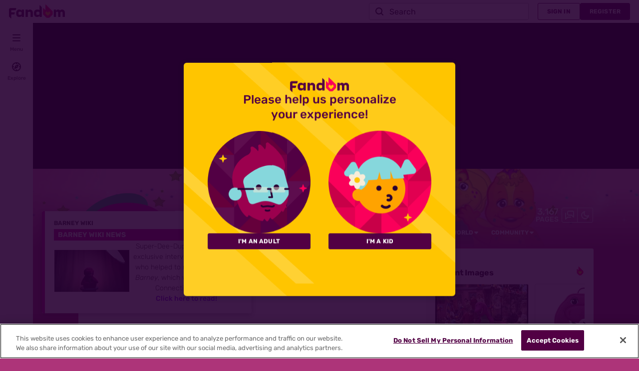

--- FILE ---
content_type: text/html; charset=UTF-8
request_url: https://barney.fandom.com/wiki/Category:Female_Characters
body_size: 55032
content:
<!DOCTYPE html>
<html class="client-nojs sse-other l2u-other" lang="en" dir="ltr">
<head>
<meta charset="UTF-8">
<title>Category:Female Characters | Barney Wiki | Fandom</title>
<script>document.documentElement.className="client-js sse-other l2u-other";RLCONF={"wgBreakFrames":false,"wgSeparatorTransformTable":["",""],"wgDigitTransformTable":["",""],"wgDefaultDateFormat":"dmy","wgMonthNames":["","January","February","March","April","May","June","July","August","September","October","November","December"],"wgRequestId":"4a157f65f7c4b72c916aebcad744ae2e","wgCanonicalNamespace":"Category","wgCanonicalSpecialPageName":false,"wgNamespaceNumber":14,"wgPageName":"Category:Female_Characters","wgTitle":"Female Characters","wgCurRevisionId":327295,"wgRevisionId":327295,"wgArticleId":10885,"wgIsArticle":true,"wgIsRedirect":false,"wgAction":"view","wgUserName":null,"wgUserGroups":["*"],"wgCategories":["Characters by gender"],"wgPageViewLanguage":"en","wgPageContentLanguage":"en","wgPageContentModel":"wikitext","wgRelevantPageName":"Category:Female_Characters","wgRelevantArticleId":10885,"wgIsProbablyEditable":false,"wgRelevantPageIsProbablyEditable":false,"wgRestrictionEdit":[],"wgRestrictionMove":[],"wgNoExternals":false,"wgArticleInterlangList":[],"wikiaPageType":"category","isDarkTheme":false,"wgCiteReferencePreviewsActive":true,"wgVisualEditor":{"pageLanguageCode":"en","pageLanguageDir":"ltr","pageVariantFallbacks":"en"},"wgIsTestModeEnabled":false,"wgEnableLightboxExt":true,"wgMFDisplayWikibaseDescriptions":{"search":false,"watchlist":false,"tagline":false},"egMapsScriptPath":"/extensions-ucp/mw143/Maps/","egMapsDebugJS":false,"egMapsAvailableServices":["leaflet","googlemaps3"],"egMapsLeafletLayersApiKeys":{"MapBox":"","MapQuestOpen":"","Thunderforest":"","GeoportailFrance":""},"wgDisableCMSNotifications":false,"mwAuthBaseUrl":"https://auth.fandom.com","wgCityId":9144,"wikiVertical":"tv","wgSiteName":"Barney Wiki","wgFandomQuizzesEnabled":true,"wgFandomQuizzesOnFepoEnabled":false,"wgFandomQuizzesGenAiQuizzesOnArticlesEnabled":false,"wgFandomQuizzesCommunityQuizzesOnArticlesEnabled":true,"viewTrackURL":"https://beacon.wikia-services.com/__track/view?a=10885\u0026n=14\u0026env=prod\u0026c=9144\u0026lc=en\u0026lid=75\u0026x=barney\u0026s=ucp_desktop\u0026mobile_theme=fandom-light\u0026rollout_tracking=mw143","wgAmplitudeApiKey":"6765a55f49a353467fec981090f1ab6a","wgUserIdForTracking":-1,"wgPageLanguageHasWordBreaks":true,"wgEditSubmitButtonLabelPublish":false,"wgCheckUserClientHintsHeadersJsApi":["architecture","bitness","brands","fullVersionList","mobile","model","platform","platformVersion"],"egFacebookAppId":"112328095453510","wgDisableAnonymousEditing":false,"wgAgeGateEnabled":true,"comscoreKeyword":"wikiacsid_tv","quantcastLabels":"Genre.live-action,Genre.casual,Genre.family,Genre.adventure,Genre.comedy,Genre.education,Media.music,Media.tv,Media.movies,Media.games,Media.books,Theme.dinosaurs,Theme.kids,Theme.sliceoflife,TV.pbs","wgCategorySelect":{"defaultNamespace":"Category","defaultNamespaces":"Category"},"wgEnableDiscussions":true,"wgRequestInWikiContext":true,"wgIsFancentralWiki":false,"wikiMainPageId":1461,"isGamepedia":false,"trfc1592Variant1":false,"trfc1592Variant2":false,"dplat1355Variant1":false,"dplat1355Variant2":false,"dplat1355Variant3":false,"dplat1355Variant4":false,"dplat1355Variant5":false,"dplat1355Variant6":false,"trfc1615Variant1":false,"wgMenuPanelLinks":{"communitycentral":"//community.fandom.com/wiki/Community_Central","createnewwiki":"//community.fandom.com/wiki/Special:CreateNewWiki"},"wgPerformanceMonitoringSamplingFactor":10,"wgPerformanceMonitoringEndpointUrl":"https://beacon.wikia-services.com/__track/special/performance_metrics?w=9144\u0026lc=en\u0026d=barney\u0026s=ucp_desktop\u0026u=0\u0026i=res-prod\u0026a=https%3A%2F%2Fbarney.fandom.com%2Fwiki%2FCategory%3AFemale_Characters","wgSoftwareVersion":"master@release-mw143-308.001","wgVersion":"1.43.1","wgWikiaEnvironment":"prod","wgSentrySampling":0.01,"wgIasEnabled":false,"wgRailModuleList":["Fandom\\FandomDesktop\\Rail\\PopularPagesModuleService","Fandom\\AdEngine\\IncontentBoxadModuleService"],"wgDisableCrossLinkingExperiments":false,"wgSitenoticeId":0};RLSTATE={"site.styles":"ready","user.styles":"ready","user.options":"loading","ext.fandom.CategoryPage.category-layout-selector.css":"ready","ext.fandom.CategoryPage.category-page3.css":"ready","ext.visualEditor.desktopArticleTarget.noscript":"ready","ext.fandom.ae.odyssey.desktop.css":"ready","ext.staffSig.css":"ready","vendor.tippy.css":"ready","ext.fandom.bannerNotifications.desktop.css":"ready","ext.fandom.Uncrawlable.css":"ready","ext.fandom.CreatePage.css":"ready","ext.fandom.Thumbnails.css":"ready","ext.fandom.ThumbnailsViewImage.css":"ready","ext.fandom.Experiments.TRFC147":"ready","skin.fandomdesktop.Math.css":"ready","skin.fandomdesktop.CargoTables-ext.css":"ready","ext.fandom.ArticleInterlang.css":"ready","ext.fandom.HighlightToAction.css":"ready","ext.fandom.SuggestedPages.css":"ready","skin.fandomdesktop.styles":"ready","ext.fandomVideo.css":"ready","ext.fandom.GlobalComponents.GlobalNavigationTheme.light.css":"ready","ext.fandom.GlobalComponents.GlobalComponentsTheme.light.css":"ready","ext.fandom.GlobalComponents.GlobalExploreNavigation.css":"ready","ext.fandom.GlobalComponents.GlobalTopNavigation.css":"ready","ext.fandom.GlobalComponents.CommunityNavigation.css":"ready","ext.fandom.GlobalComponents.GlobalFooter.css":"ready","ext.fandom.GlobalComponents.CommunityHeader.css":"ready","ext.fandom.GlobalComponents.StickyNavigation.css":"ready","ext.fandom.GlobalComponents.CommunityHeaderBackground.css":"ready","skin.fandomdesktop.rail.css":"ready","ext.fandom.sitenotice.desktop.css":"ready"};RLPAGEMODULES=["ext.fandom.CategoryPage.CategoryLayoutSelector.js","site","mediawiki.page.ready","ext.fandom.DatacenterPreference.js","ext.fandom.ServerSideExperiments.js","ext.fandom.Track.js","ext.visualEditor.desktopArticleTarget.init","ext.visualEditor.targetLoader","ext.checkUser.clientHints","ext.fandom.FacebookTags.js","ext.fandom.SilverSurferLoader.trackingWelcomeTool.js","ext.fandom.ae.consentQueue.js","ext.fandom.AgeGate.loader.js","ext.fandom.AgeGate.messages","ext.fandom.AnalyticsEngine.comscore.js","ext.fandom.AnalyticsEngine.quantcast.js","ext.categorySelect.js","ext.categorySelectFandomDesktop.css","ext.fandom.bannerNotifications.js","ext.fandom.bannerNotifications.messages","ext.fandom.ContentReview.legacyLoaders.js","ext.fandom.ContentReview.jsReload.js","ext.fandom.site","ext.fandom.ContentReviewTestModeMessages","ext.fandom.ImportJs","ext.fandom.UncrawlableUrl.anchors.js","ext.fandom.TimeAgoMessaging.js","ext.fandom.ImageGalleryIconModuleInit.js","ext.fandom.Thumbnails.js","ext.fandom.Thumbnails.messages","ext.fandom.GTM.js","ext.fandom.performanceMonitoring.js","ext.fandom.HighlightToAction.js","ext.fandom.HighlightToAction.messages","ext.fandom.Sentry.loader.js","ext.fandom.SuggestedPages.js","ext.fandom.DiscordInterceptor.js","skin.fandomdesktop.js","skin.fandomdesktop.messages","mediawiki.Uri","ext.fandom.GlobalComponents.GlobalExploreNavigation.js","ext.fandom.GlobalComponents.GlobalExploreNavigation.messages","ext.fandom.GlobalComponents.GlobalTopNavigation.js","ext.fandom.GlobalComponents.GlobalTopNavigation.messages","ext.fandom.GlobalComponents.CommunityNavigation.js","ext.fandom.GlobalComponents.GlobalFooter.js","ext.fandom.GlobalComponents.CommunityHeader.js","ext.fandom.GlobalComponents.StickyNavigation.js","skin.fandomdesktop.rail.toggle.js","skin.fandomdesktop.rail.lazyRail.js","ext.fandom.sitenotice.desktop.js","ext.fandom.Lightbox.js"];</script>
<script>(RLQ=window.RLQ||[]).push(function(){mw.loader.impl(function(){return["user.options@12s5i",function($,jQuery,require,module){mw.user.tokens.set({"patrolToken":"+\\","watchToken":"+\\","csrfToken":"+\\"});
}];});});</script>
<link rel="stylesheet" href="/load.php?lang=en&amp;modules=ext.fandom.ArticleInterlang.css%7Cext.fandom.CategoryPage.category-layout-selector.css%7Cext.fandom.CategoryPage.category-page3.css%7Cext.fandom.CreatePage.css%7Cext.fandom.Experiments.TRFC147%7Cext.fandom.GlobalComponents.CommunityHeader.css%7Cext.fandom.GlobalComponents.CommunityHeaderBackground.css%7Cext.fandom.GlobalComponents.CommunityNavigation.css%7Cext.fandom.GlobalComponents.GlobalComponentsTheme.light.css%7Cext.fandom.GlobalComponents.GlobalExploreNavigation.css%7Cext.fandom.GlobalComponents.GlobalFooter.css%7Cext.fandom.GlobalComponents.GlobalNavigationTheme.light.css%7Cext.fandom.GlobalComponents.GlobalTopNavigation.css%7Cext.fandom.GlobalComponents.StickyNavigation.css%7Cext.fandom.HighlightToAction.css%7Cext.fandom.SuggestedPages.css%7Cext.fandom.Thumbnails.css%7Cext.fandom.ThumbnailsViewImage.css%7Cext.fandom.Uncrawlable.css%7Cext.fandom.ae.odyssey.desktop.css%7Cext.fandom.bannerNotifications.desktop.css%7Cext.fandom.sitenotice.desktop.css%7Cext.fandomVideo.css%7Cext.staffSig.css%7Cext.visualEditor.desktopArticleTarget.noscript%7Cskin.fandomdesktop.CargoTables-ext.css%7Cskin.fandomdesktop.Math.css%7Cskin.fandomdesktop.rail.css%7Cskin.fandomdesktop.styles%7Cvendor.tippy.css&amp;only=styles&amp;skin=fandomdesktop">
<script async="" src="/load.php?cb=20260120181752&amp;lang=en&amp;modules=startup&amp;only=scripts&amp;raw=1&amp;skin=fandomdesktop"></script>
<style>:root{--theme-body-dynamic-color-1:#fff;--theme-body-dynamic-color-1--rgb:255,255,255;--theme-body-dynamic-color-2:#e6e6e6;--theme-body-dynamic-color-2--rgb:230,230,230;--theme-page-dynamic-color-1:#000;--theme-page-dynamic-color-1--rgb:0,0,0;--theme-page-dynamic-color-1--inverted:#fff;--theme-page-dynamic-color-1--inverted--rgb:255,255,255;--theme-page-dynamic-color-2:#3a3a3a;--theme-page-dynamic-color-2--rgb:58,58,58;--theme-sticky-nav-dynamic-color-1:#fff;--theme-sticky-nav-dynamic-color-1--rgb:255,255,255;--theme-sticky-nav-dynamic-color-2:#e6e6e6;--theme-sticky-nav-dynamic-color-2--rgb:230,230,230;--theme-link-dynamic-color-1:#fff;--theme-link-dynamic-color-1--rgb:255,255,255;--theme-link-dynamic-color-2:#e6e6e6;--theme-link-dynamic-color-2--rgb:230,230,230;--theme-accent-dynamic-color-1:#fff;--theme-accent-dynamic-color-1--rgb:255,255,255;--theme-accent-dynamic-color-2:#e6e6e6;--theme-accent-dynamic-color-2--rgb:230,230,230;--theme-body-background-color:#ad3479;--theme-body-background-color--rgb:173,52,121;--theme-body-background-image:none;--theme-body-background-image-full:url(https://static.wikia.nocookie.net/barney/images/b/b5/Site-background-light/revision/latest?cb=20210608185817);--theme-body-background-image-desktop:url(https://static.wikia.nocookie.net/barney/images/b/b5/Site-background-light/revision/latest/scale-to-width-down/1280?cb=20210608185817);--theme-body-background-image-large-desktop:url(https://static.wikia.nocookie.net/barney/images/b/b5/Site-background-light/revision/latest/scale-to-width-down/1500?cb=20210608185817);--theme-body-background-image-mobile:url(https://static.wikia.nocookie.net/barney/images/b/b5/Site-background-light/revision/latest/scale-to-width-down/600?cb=20210608185817);--theme-body-background-image-tablets:url(https://static.wikia.nocookie.net/barney/images/b/b5/Site-background-light/revision/latest/scale-to-width-down/1024?cb=20210608185817);--theme-body-background-image-tablets-2x:url(https://static.wikia.nocookie.net/barney/images/b/b5/Site-background-light/revision/latest/scale-to-width-down/2048?cb=20210608185817);--theme-body-text-color:#fff;--theme-body-text-color--rgb:255,255,255;--theme-body-text-color--hover:#cccccc;--theme-sticky-nav-background-color:#337800;--theme-sticky-nav-background-color--rgb:51,120,0;--theme-sticky-nav-text-color:#fff;--theme-sticky-nav-text-color--hover:#cccccc;--theme-page-background-color:#ffffff;--theme-page-background-color--rgb:255,255,255;--theme-page-background-color--secondary:#f2f2f2;--theme-page-background-color--secondary--rgb:242,242,242;--theme-page-text-color:#3a3a3a;--theme-page-text-color--rgb:58,58,58;--theme-page-text-color--hover:#6d6d6d;--theme-page-text-mix-color:#9d9d9d;--theme-page-text-mix-color-95:#f5f5f5;--theme-page-accent-mix-color:#e386c8;--theme-page-headings-font:'Rubik';--theme-link-color:#7200f5;--theme-link-color--rgb:114,0,245;--theme-link-color--hover:#42008e;--theme-link-label-color:#fff;--theme-accent-color:#c60c91;--theme-accent-color--rgb:198,12,145;--theme-accent-color--hover:#f344c1;--theme-accent-label-color:#fff;--theme-border-color:#cecece;--theme-border-color--rgb:206,206,206;--theme-alert-color:#bf0017;--theme-alert-color--rgb:191,0,23;--theme-alert-color--hover:#59000a;--theme-alert-color--secondary:#bf0017;--theme-alert-label:#fff;--theme-warning-color:#cf721c;--theme-warning-color--rgb:207,114,28;--theme-warning-color--secondary:#ce711b;--theme-warning-label:#000;--theme-success-color:#0c742f;--theme-success-color--rgb:12,116,47;--theme-success-color--secondary:#0c742f;--theme-success-label:#fff;--theme-message-color:#753369;--theme-message-label:#fff;--theme-community-header-color:#ffffff;--theme-community-header-color--hover:#ffffff;--theme-background-image-opacity:100%;--theme-page-text-opacity-factor:0.85;--theme-body-text-opacity-factor:0.7;--theme-link-decoration:none;}.skin-fandomdesktop .CodeMirror, .skin-fandomdesktop .cm-editor{--codemirror-yellow:#a88d00;--codemirror-light-blue:#0096fb;--codemirror-blue:#08f;--codemirror-green:#290;--codemirror-red:#f50;--codemirror-dark-red:#a11;--codemirror-purple:#80c;--codemirror-pink:#e0e;--codemirror-light-gray:#929292;--codemirror-gray:#789797;}.mw-highlight{--pygments-background:#f4f3f4;--pygments-err:#f00;--pygments-c:#408080;--pygments-k:#008000;--pygments-o:#666;--pygments-ch:#408080;--pygments-cm:#408080;--pygments-cp:#b17300;--pygments-cpf:#408080;--pygments-c1:#408080;--pygments-cs:#408080;--pygments-gd:#a00000;--pygments-gr:#f00;--pygments-gh:#000080;--pygments-gi:#009500;--pygments-go:#808080;--pygments-gp:#000080;--pygments-gu:#800080;--pygments-gt:#04d;--pygments-kc:#008000;--pygments-kd:#008000;--pygments-kn:#008000;--pygments-kp:#008000;--pygments-kr:#008000;--pygments-kt:#b00040;--pygments-m:#666;--pygments-s:#ba2121;--pygments-na:#768826;--pygments-nb:#008000;--pygments-nc:#00f;--pygments-no:#800;--pygments-nd:#a2f;--pygments-ni:#7f7f7f;--pygments-ne:#d2413a;--pygments-nf:#00f;--pygments-nl:#818100;--pygments-nn:#00f;--pygments-nt:#008000;--pygments-nv:#19177c;--pygments-ow:#a2f;--pygments-w:#808080;--pygments-mb:#666;--pygments-mf:#666;--pygments-mh:#666;--pygments-mi:#666;--pygments-mo:#666;--pygments-sa:#ba2121;--pygments-sb:#ba2121;--pygments-sc:#ba2121;--pygments-dl:#ba2121;--pygments-sd:#ba2121;--pygments-s2:#ba2121;--pygments-se:#b62;--pygments-sh:#ba2121;--pygments-si:#b68;--pygments-sx:#008000;--pygments-sr:#b68;--pygments-s1:#ba2121;--pygments-ss:#19177c;--pygments-bp:#008000;--pygments-fm:#00f;--pygments-vc:#19177c;--pygments-vg:#19177c;--pygments-vi:#19177c;--pygments-vm:#19177c;--pygments-il:#666;}</style>
<meta name="ResourceLoaderDynamicStyles" content="">
<link rel="stylesheet" href="/load.php?lang=en&amp;modules=site.styles&amp;only=styles&amp;skin=fandomdesktop">
<meta name="generator" content="MediaWiki 1.43.1">
<meta name="robots" content="max-image-preview:standard">
<meta name="format-detection" content="telephone=no">
<meta name="twitter:card" content="summary">
<meta name="twitter:site" content="@getfandom">
<meta name="twitter:url" content="https://barney.fandom.com/wiki/Category:Female_Characters">
<meta name="twitter:title" content="Category:Female Characters | Barney Wiki | Fandom">
<meta name="twitter:description" content="">
<meta name="viewport" content="width=device-width, initial-scale=1.0, user-scalable=yes, minimum-scale=0.25, maximum-scale=5.0">
<link rel="icon" href="https://static.wikia.nocookie.net/barney/images/4/4a/Site-favicon.ico/revision/latest?cb=20210607184201">
<link rel="search" type="application/opensearchdescription+xml" href="/rest.php/v1/search" title="Barney Wiki (en)">
<link rel="EditURI" type="application/rsd+xml" href="https://barney.fandom.com/api.php?action=rsd">
<link rel="canonical" href="https://barney.fandom.com/wiki/Category:Female_Characters">
<link rel="license" href="https://www.fandom.com/licensing">
<link rel="alternate" type="application/atom+xml" title="Barney Wiki Atom feed" href="/wiki/Special:RecentChanges?feed=atom">
	<meta property="fb:app_id" content="112328095453510" prefix="fb: http://www.facebook.com/2008/fbml">

<script type="application/ld+json">{"@context":"http://schema.org","@type":"Article","url":"https://barney.fandom.com/wiki/Category:Female_Characters","name":"Female Characters","headline":"Female Characters","mainEntity":{"@type":"Thing","url":"https://barney.fandom.com/wiki/Category:Female_Characters","name":"Female Characters","image":"https://static.wikia.nocookie.net/barney/images/b/ba/Mexico_bb.JPG/revision/latest?cb=20201220023508"},"about":{"@type":"Thing","url":"https://barney.fandom.com/wiki/Category:Female_Characters","name":"Female Characters","image":"https://static.wikia.nocookie.net/barney/images/b/ba/Mexico_bb.JPG/revision/latest?cb=20201220023508"},"author":{"@type":"Organization","url":"https://barney.fandom.com/wiki/Category:Female_Characters?action=credits","name":"Contributors to Barney Wiki"},"publisher":{"@type":"Organization","name":"Fandom, Inc.","logo":{"@type":"ImageObject","url":"https://static.wikia.nocookie.net/750feb85-de88-4a4f-b294-8b48142ac182/thumbnail-down/width/1280/height/720"}},"image":"https://static.wikia.nocookie.net/barney/images/b/ba/Mexico_bb.JPG/revision/latest?cb=20201220023508","thumbnailUrl":"https://static.wikia.nocookie.net/barney/images/b/ba/Mexico_bb.JPG/revision/latest?cb=20201220023508"}</script>
	<meta property="og:type" content="article">

	<meta property="og:site_name" content="Barney Wiki">

	<meta property="og:title" content="Female Characters">

	<meta property="og:url" content="https://barney.fandom.com/wiki/Category:Female_Characters">

	<meta property="og:image" content="https://static.wikia.nocookie.net/barney/images/b/ba/Mexico_bb.JPG/revision/latest?cb=20201220023508">

	<link rel="next" href="https://barney.fandom.com/wiki/Category:Female_Characters?from=Tosha">

<script src="/_fs-ch-1T1wmsGaOgGaSxcX/assets/script.js" async=""></script>
<script>window.fandomContext = {"app":{"name":"wiki","brand":"fandom","skin":"ucp_desktop","env":"prod"},"site":{"categories":["ent"],"directedAtChildren":true,"siteId":9144,"siteName":"barney","top1000":true,"tags":{"esrb":["ec"],"tv":["pbs"],"bundles":["brand-safe","groupm_bundle","low_maturity_bundle","video_tier_1_and_2_bundle"],"sex":["f","m"],"theme":["dinosaurs","kids","sliceoflife"],"gnre":["live-action","casual","family","adventure","comedy","education"],"media":["music","tv","movies","games","books"],"pub":["hasbro","sega"],"age":["kids","yadult","teen","13-17","under18","18-24"],"pform":["pc"]},"taxonomy":["ent","tv"]},"page":{"articleId":10885,"lang":"en","monetizationTier":4,"pageId":10885,"pageName":"Category:Female_Characters","pageType":"category","tags":{},"wordCount":426},"user":{"userId":0,"userState":"notRegistered","userEmailHashes":[]},"odyssey":{"platform":"fandomdesktop"}};</script>
<script>window.fandomTrack = window.fandomTrack ?? { q: [], cmd: [] };</script>
<script>if (!('randomUUID' in crypto)) {
	crypto.randomUUID = () =>
		([1e7] + -1e3 + -4e3 + -8e3 + -1e11).replace(/[018]/g, (c) =>
			(c ^ (crypto.getRandomValues(new Uint8Array(1))[0] & (15 >> (c / 4)))).toString(16),
		);
}</script>
<script>window.FANDOM_AMPLITUDE=true;window.EARLY_PV_ID=true;window.pvUID=crypto.randomUUID();
(RLQ=window.RLQ||[]).push(()=>mw.config.set("pvUID", window.pvUID));</script>
<script src="https://barney.fandom.com/__cb1826003038907785/resources-ucp/mw143/dist/scripts/pageview.js" async=""></script>
<script src="https://barney.fandom.com/__cb1826003038907785/resources-ucp/mw143/dist/scripts/dtnr-observability.js" async=""></script>
<script>	// Algolia CDN script to implement page results click tracking
	const ALGOLIA_INSIGHTS_SRC = 'https://cdn.jsdelivr.net/npm/search-insights@2.2.1';
	!function (e, a, t, n, s, i, c) {
		e.AlgoliaAnalyticsObject = s, e[s] = e[s] || function () {
			(e[s].queue = e[s].queue || []).push(arguments)
		}, i = a.createElement(t), c = a.getElementsByTagName(t)[0],
			i.async = 1, i.src = n, c.parentNode.insertBefore(i, c)
	}(window, document, 'script', ALGOLIA_INSIGHTS_SRC, 'aa');</script>
<script>var _plc={"p":"mw","pVar":"fandomdesktop","pCat":"tv","pId":"9144","pg":"category","pgId":"10885","pgLang":"en","adTags":{"esrb":["ec"],"tv":["pbs"],"bundles":["brand-safe","groupm_bundle","low_maturity_bundle","video_tier_1_and_2_bundle"],"sex":["f","m"],"theme":["dinosaurs","kids","sliceoflife"],"gnre":["live-action","casual","family","adventure","comedy","education"],"media":["music","tv","movies","games","books"],"pub":["hasbro","sega"],"age":["kids","yadult","teen","13-17","under18","18-24"],"pform":["pc"]},"time":0,"pgName":"Category:Female Characters","pgLink":"https://barney.fandom.com/wiki/Category:Female_Characters","pgImage":"https://static.wikia.nocookie.net/barney/images/b/ba/Mexico_bb.JPG/revision/latest/top-crop/width/36/height/36?cb=20201220023508","cmName":"Barney Wiki","cmImage":"https://static.wikia.nocookie.net/barney/images/3/39/Site-community-image/revision/latest/top-crop/width/36/height/36?cb=20230126005651"}; var _ulc={"id":"0","lang":"en"}; _plc.time=Date.now();</script>
<script src="https://static.wikia.nocookie.net/silversurfer/prod/latest/sdk.js" defer=""></script>
<script src="https://static.wikia.nocookie.net/silversurfer/prod/latest/pathfinder.js" defer=""></script>
<script>var ads={"context":{"platform":"fandomdesktop","opts":{"enableNativeAds":true,"pageType":"all_ads","platformName":"fandomdesktop","monetizationTier":4},"targeting":{"directedAtChildren":true,"enablePageCategories":true,"isUcp":true,"mappedVerticalName":"ent","newWikiCategories":["ent"],"pageArticleId":10885,"pageIsArticle":true,"pageName":"Category:Female_Characters","pageType":"category","wikiDbName":"barney","wikiId":9144,"wikiIsTop1000":true,"wikiLanguage":"en","wikiVertical":"tv","adTagManagerTags":{"esrb":["ec"],"tv":["pbs"],"bundles":["brand-safe","groupm_bundle","low_maturity_bundle","video_tier_1_and_2_bundle"],"sex":["f","m"],"theme":["dinosaurs","kids","sliceoflife"],"gnre":["live-action","casual","family","adventure","comedy","education"],"media":["music","tv","movies","games","books"],"pub":["hasbro","sega"],"age":["kids","yadult","teen","13-17","under18","18-24"],"pform":["pc"]}}},"consentQueue":[]};</script>
<script>/* Generated by IdentityEngine - commit:b004042 */
(()=>{"use strict";var e,n={40:e=>{function n(e){return(n="function"==typeof Symbol&&"symbol"==typeof Symbol.iterator?function(e){return typeof e}:function(e){return e&&"function"==typeof Symbol&&e.constructor===Symbol&&e!==Symbol.prototype?"symbol":typeof e})(e)}e.exports=function(){for(var e,t,o=[],r=window,i=r;i;){try{if(i.frames.__tcfapiLocator){e=i;break}}catch(e){}if(i===r.top)break;i=i.parent}e||(function e(){var n=r.document,t=!!r.frames.__tcfapiLocator;if(!t)if(n.body){var o=n.createElement("iframe");o.style.cssText="display:none",o.name="__tcfapiLocator",n.body.appendChild(o)}else setTimeout(e,5);return!t}(),r.__tcfapi=function(){for(var e=arguments.length,n=new Array(e),r=0;r<e;r++)n[r]=arguments[r];if(!n.length)return o;"setGdprApplies"===n[0]?n.length>3&&2===parseInt(n[1],10)&&"boolean"==typeof n[3]&&(t=n[3],"function"==typeof n[2]&&n[2]("set",!0)):"ping"===n[0]?"function"==typeof n[2]&&n[2]({gdprApplies:t,cmpLoaded:!1,cmpStatus:"stub"}):o.push(n)},r.addEventListener("message",function(e){var t="string"==typeof e.data,o={};if(t)try{o=JSON.parse(e.data)}catch(e){}else o=e.data;var r="object"===n(o)&&null!==o?o.__tcfapiCall:null;r&&window.__tcfapi(r.command,r.version,function(n,o){var i={__tcfapiReturn:{returnValue:n,success:o,callId:r.callId}};e&&e.source&&e.source.postMessage&&e.source.postMessage(t?JSON.stringify(i):i,"*")},r.parameter)},!1))}}},t={};function o(e){var r=t[e];if(void 0!==r)return r.exports;var i=t[e]={exports:{}};return n[e](i,i.exports,o),i.exports}o.n=e=>{var n=e&&e.__esModule?()=>e.default:()=>e;return o.d(n,{a:n}),n},o.d=(e,n)=>{for(var t in n)o.o(n,t)&&!o.o(e,t)&&Object.defineProperty(e,t,{enumerable:!0,get:n[t]})},o.o=(e,n)=>Object.prototype.hasOwnProperty.call(e,n),function(e){e[e.SECONDS=1e3]="SECONDS",e[e.MINUTES=6e4]="MINUTES",e[e.HOURS=36e5]="HOURS",e[e.DAYS=864e5]="DAYS",e[e.WEEKS=6048e5]="WEEKS",e[e.MONTHS=2592e6]="MONTHS",e[e.YEARS=31536e6]="YEARS"}(e||(e={}));const r=e=>{const n=("; "+document.cookie).split("; "+e+"=");return n.length>=2?n.pop().split(";").shift():null};var i=o(40),s=o.n(i);const a=["ai","aw","ax","at","be","bg","bm","vg","br","bq","ky","hr","cw","cy","cz","dk","ee","fk","fo","fi","fr","gf","pf","tf","de","gi","gr","gl","gp","hu","is","ie","im","it","re","lv","li","lt","lu","mq","mt","yt","ms","nl","nc","no","pn","pl","pt","ro","bl","sh","mf","pm","bq","sx","sk","si","es","se","ch","tc","gb","uk","wf"],c="usprivacy",l="OptanonConsent",d={C0001:"necessary",C0002:"performance",C0003:"functional",C0004:"targeting",C0005:"social"},u=(e=!1,n={})=>Object.assign({necessary:e,performance:e,functional:e,targeting:e,social:e},n),p=()=>null!==r("OptanonAlertBoxClosed"),f=e=>{const n=new URLSearchParams(e),t={};return n.forEach((e,n)=>{t[n]=e}),t},m="onetrust-banner-sdk";function g(e,n=100,t=!1){let o,r,i;function s(...a){const c=Date.now()-r;c<n&&c>=0?o=setTimeout(()=>s(...a),n-c):(o=void 0,t||(i=e(...a)))}return(...a)=>{r=Date.now();const c=t&&!o;return null!=o||(o=setTimeout(()=>s(...a),n)),c&&(i=e(...a)),i}}const v={closed:"cookie-banner-closed",visible:"cookie-banner-visible",loading:"cookie-banner-loading"},y="--cookie-banner-height";let w=null;const b=()=>{const e=document.getElementById(m);if(!e)return;const n=e.offsetHeight;document.documentElement.style.setProperty(y,`${n}px`)};!function(){var n,t,o,i,S;const h="[FandomCMP]",_={ready:!1,coppa:!1,optOut:!1,allowed:{ads:!1,tracking:!1},consentApi:void 0,consentString:void 0,consents:void 0,banner:"loading"},{allowed:C}=_,E=null!==(i=null===(o=null===(t=null===(n=window.ads)||void 0===n?void 0:n.context)||void 0===t?void 0:t.targeting)||void 0===o?void 0:o.directedAtChildren)&&void 0!==i&&i,O=void 0===(null===(S=window.RLCONF)||void 0===S?void 0:S.wgUserId);let{ready:k,consentApi:L,consentString:$,consents:x,banner:N}=_,A=!!(e=>{var n;const t=r(l);if(!t)return;const o=null===(n=f(t))||void 0===n?void 0:n.groups;return o?o.includes(e):void 0})("C0004:0"),T=E&&O;try{const n=(()=>{const e=r("Geo");try{return null!==e?JSON.parse(decodeURIComponent(e)):{}}catch(e){return{}}})();(e=>{e.country&&e.continent&&e.region&&(window.OneTrust={geolocationResponse:{stateCode:e.region,countryCode:e.country,regionCode:e.continent}})})(n);const t=r(l);t&&(x=(e=>{const n=u();return Object.entries(d).reduce((n,[t,o])=>((e=>void 0!==e&&"string"==typeof e.groups&&e.groups.length>0)(e)&&e.groups.includes(`${t}:1`)&&(n[o]=!0),n),n)})(f(t)));const o=p();if((e=>void 0!==(null==e?void 0:e.country)&&a.includes(e.country.toLowerCase()))(n)){console.debug(`${h} TCF required for ${n.country}`),void 0===window.__tcfapi&&(s()(),console.debug(`${h} __tcfapi installed`)),L="tcf",k=!0,A||(A=!o),C.ads=o,C.tracking=o;const e=r("eupubconsent-v2");e&&($=e),N=p()?"closed":document.getElementById(m)?"visible":"loading"}else if((e=>{var n;return"us"===(null===(n=null==e?void 0:e.country)||void 0===n?void 0:n.toLowerCase())})(n)){console.debug(`${h} USP required for ${n.country}`),L="usp";const t=r(c),i=navigator.globalPrivacyControl?"Y":"N";$=null!==t?t:`1Y${i}N`,t||((n,t,o=365)=>{const r=function(e,n){const t=new Date,o=Math.floor(e>=0?e:0);return new Date(t.getTime()+o*n)}(o,e.DAYS);document.cookie=`${n}=${t}; domain=${((e=window.location.hostname)=>{const n=e.split(".");return n.length<2?e:`.${n[n.length-2]}.${n[n.length-1]}`})()}; path=/; SameSite=Lax; expires=${r.toUTCString()}`})(c,$),(()=>{function e(e){try{let n=e.data;const t="string"==typeof n;if(t)try{n=JSON.parse(n)}catch(e){}const o=n.__uspapiCall;o&&window.__uspapi(o.command,o.parameter,function(n,r){const i={__uspapiReturn:{returnValue:n,success:r,callId:o.callId}};e.source.postMessage(t?JSON.stringify(i):i,"*")})}catch(e){}}window.__uspapi=function(e,n,t){"getUSPData"===e?t({version:1,uspString:r(c)},!0):t(void 0,!1)},window.__uspapi.msgHandler=e,function e(){const n="__uspapiLocator";if(window.frames[n])return;if("loading"===document.readyState)return void document.addEventListener("DOMContentLoaded",()=>e());const t=document.body,o=document.createElement("iframe");o.name=n,o.style.display="none",t.appendChild(o)}(),window.addEventListener("message",e,!1)})(),console.debug(`${h} __uspapi installed`),k=!0,C.ads=!0,C.tracking=!0,A=$.startsWith("1YY"),N=o?"closed":"loading"}else k=!0,C.ads=!0,C.tracking=!0,A=!1,N="closed";if(x||(x=u(!A,{necessary:!0})),T&&!A){const e=r("ag");null===e&&(C.ads=!1),T=function(e,n){let t=e;return"1"===n&&(t=!1),t}(E,e)}}catch(e){console.debug(`${h} Error while trying to prepare fandomCmp object`,e)}var D;window.fandomCmp={ready:k,coppa:T,optOut:A,consentApi:L,consentString:$,consents:x,allowed:C,banner:N},window.dispatchEvent(new CustomEvent("fandomConsentUpdate",{detail:window.fandomCmp})),(e=>{const n=document.documentElement;Object.values(v).forEach(e=>{n.classList.remove(e)});const t=v[e];t&&n.classList.add(t)})(D=N),"visible"===D?(b(),w||(w=g(b,50),window.addEventListener("resize",w))):"closed"===D&&(document.documentElement.style.setProperty(y,"0px"),w&&(window.removeEventListener("resize",w),w=null)),(e=>{document.documentElement.classList.add(`cookie-banner-api-${null!=e?e:"other"}`)})(L)}()})();</script>
<script>	window.FANDOM_ODYSSEY=true;</script>
<script src="https://script.wikia.nocookie.net/fandom-ae-assets/odyssey/host/production/main.js" type="module" nonce=""></script>
<script src="https://script.wikia.nocookie.net/fandom-ae-assets/identity-service/latest/index.js" async="" data-odyssey="1"></script>
<script src="https://cdn.cookielaw.org/scripttemplates/otSDKStub.js" data-domain-script="dea70a1b-c82d-4fe0-86ff-5e164b0a6022" async=""></script>
<script src="https://script.wikia.nocookie.net/fandom-ae-assets/odyssey/ad-engine/production/main.js" type="module" nonce=""></script>
<script src="https://script.wikia.nocookie.net/fandom-ae-assets/odyssey/prebid/production/main.js" type="module" nonce=""></script>
<script src="https://securepubads.g.doubleclick.net/tag/js/gpt.js?network-code=5441" async="" nonce=""></script>
<script src="https://c.amazon-adsystem.com/aax2/apstag.js" defer="" nonce=""></script>
<link rel="preload" as="script" href="https://Q2xS3Suk5rNcKt7oe.ay.delivery/client-v2.js" nonce="">
<link rel="preload" as="script" href="https://Q2xS3Suk5rNcKt7oe.ay.delivery/hash?e=Q2xS3Suk5rNcKt7oe&amp;k=ay&amp;v=1" nonce="">
<script>window.fandomTrack = window.fandomTrack ?? { q: [], cmd: [] };
window.fandomTrack.q.push({
	event: 'trackingevent',
	payload: {
		event_type: 'yes_ads',
		ga_label: '',
		ga_category: 'yes_ads',
		ga_value: 4,
	},
});</script>
<script>	window.fandomAds = window.fandomAds || { cmd: [] };
	window.fandomAds.deploymentEnvironment = 'production';</script>

<script>
	const useMaxDefaultContentWidth = Boolean(false);

	const defaultContentWidth = useMaxDefaultContentWidth ? 'expanded' : 'collapsed';

	let contentWidthPreference;

	try {
		contentWidthPreference = localStorage.getItem('contentwidth') || defaultContentWidth;
	} catch (e) {
		contentWidthPreference = defaultContentWidth;
	}

	if ( contentWidthPreference === 'expanded' ) {
		document.documentElement.classList.add('is-content-expanded');
	}
</script>

<script>window.fandomTaxonomy={"site":{"main_vertical":{"value":"TV","confidence":0.6791455149650574},"verticals":[{"value":"TV","confidence":0.6791455149650574},{"value":"Movies","confidence":0.20925165712833405}],"franchises":[{"value":"Barney","confidence":1.0}],"top_game_installment":{"value":{"installment_id":"575588","installment_title":"Barney Goes to the Circus"},"confidence":0.35413867235183716},"genres":[{"value":"Family","confidence":0.9145349264144897},{"value":"Miscellaneous","confidence":0.5603940486907959},{"value":"Action","confidence":0.2863246500492096},{"value":"Comedy","confidence":0.2015165537595749},{"value":"Adventure","confidence":0.2013656497001648},{"value":"Fantasy","confidence":0.20109547674655914},{"value":"Musical","confidence":0.11032846570014954},{"value":"Drama","confidence":0.11028264462947845},{"value":"Animation","confidence":0.10902763158082962}],"subgenres":[{"value":"animals-family","confidence":0.860504150390625},{"value":"kids-family","confidence":0.807343602180481},{"value":"Edutainment","confidence":0.5603940486907959},{"value":"Platformer","confidence":0.2863246500492096},{"value":"dinosaur-adventure","confidence":0.11039719730615616},{"value":"cg-animation","confidence":0.10905764997005463}],"themes":[{"value":"friends-to-lovers","confidence":0.4734600782394409},{"value":"friendship","confidence":0.4500313103199005},{"value":"parenthood","confidence":0.3993608355522156},{"value":"found-family","confidence":0.35820677876472473},{"value":"role-models","confidence":0.3577931523323059},{"value":"love","confidence":0.3016186058521271},{"value":"talking-animals","confidence":0.30075398087501526},{"value":"living-objects","confidence":0.16944505274295807},{"value":"entertainers","confidence":0.13267333805561066},{"value":"vacation","confidence":0.12686443328857422},{"value":"mistaken-identity","confidence":0.11477791517972946},{"value":"family-relationships","confidence":0.11369014531373978},{"value":"dating","confidence":0.11344972997903824},{"value":"time-loop","confidence":0.1074567586183548},{"value":"musical-performance","confidence":0.0822099819779396},{"value":"puppets","confidence":0.08113860338926315},{"value":"animal-companion","confidence":0.06482397764921188},{"value":"stunts","confidence":0.05265955254435539}],"traffic":[{"value":"H1","confidence":1.0}],"iab_categories":["640","645"]},"_meta":{"wiki":"9144","article":"10885"},"page":{}};window.dispatchEvent(new CustomEvent('FandomTaxonomyUpdated'));</script>
<script>window.fandomPageTagging={"_meta":{"article":10885,"url":"https://barney.fandom.com/wiki/Category:Female_Characters"},"iab_categories":[]};window.dispatchEvent(new CustomEvent('FandomPageTaggingUpdated'));</script>
<script>window.fandomWidgets={"locations":[{"name":"desktop-drawer-left","slots":[{"widgets":[{"widgetLocationId":59,"alpha":27,"beta":1979,"widget":"cards-vertical","content":"others-like-you-viewed"},{"widgetLocationId":60,"alpha":25,"beta":1889,"widget":"cards-horizontal","content":"others-like-you-viewed"},{"widgetLocationId":61,"alpha":74,"beta":3207,"widget":"cards-vertical","content":"top-pages-this-week"},{"widgetLocationId":62,"alpha":49,"beta":2263,"widget":"cards-horizontal","content":"top-pages-this-week"},{"widgetLocationId":63,"alpha":1,"beta":83,"widget":"cards-vertical","content":"trending-pages"},{"widgetLocationId":64,"alpha":15,"beta":630,"widget":"cards-horizontal","content":"trending-pages"},{"widgetLocationId":65,"alpha":1,"beta":10,"widget":"cards-vertical","content":"graphwise:characters"},{"widgetLocationId":66,"alpha":1,"beta":11,"widget":"cards-horizontal","content":"graphwise:characters"},{"widgetLocationId":67,"alpha":1,"beta":17,"widget":"cards-vertical","content":"graphwise:events"},{"widgetLocationId":68,"alpha":1,"beta":11,"widget":"cards-horizontal","content":"graphwise:events"},{"widgetLocationId":69,"alpha":1,"beta":11,"widget":"cards-vertical","content":"graphwise:locations"},{"widgetLocationId":70,"alpha":1,"beta":8,"widget":"cards-horizontal","content":"graphwise:locations"},{"widgetLocationId":71,"alpha":1,"beta":15,"widget":"cards-vertical","content":"graphwise:organizations"},{"widgetLocationId":72,"alpha":1,"beta":4,"widget":"cards-horizontal","content":"graphwise:organizations"},{"widgetLocationId":73,"alpha":1,"beta":7,"widget":"cards-vertical","content":"graphwise:works"},{"widgetLocationId":74,"alpha":1,"beta":13,"widget":"cards-horizontal","content":"graphwise:works"},{"widgetLocationId":251,"alpha":1,"beta":126,"widget":"cards-vertical","content":"similar-pages"},{"widgetLocationId":252,"alpha":2,"beta":160,"widget":"cards-horizontal","content":"similar-pages"}]},{"widgets":[{"widgetLocationId":75,"alpha":1,"beta":801,"widget":"cards-vertical","content":"others-like-you-viewed"},{"widgetLocationId":76,"alpha":10,"beta":1684,"widget":"cards-horizontal","content":"others-like-you-viewed"},{"widgetLocationId":77,"alpha":28,"beta":3416,"widget":"cards-vertical","content":"top-pages-this-week"},{"widgetLocationId":78,"alpha":1,"beta":243,"widget":"cards-horizontal","content":"top-pages-this-week"},{"widgetLocationId":79,"alpha":2,"beta":800,"widget":"cards-vertical","content":"trending-pages"},{"widgetLocationId":80,"alpha":1,"beta":126,"widget":"cards-horizontal","content":"trending-pages"},{"widgetLocationId":81,"alpha":1,"beta":9,"widget":"cards-vertical","content":"graphwise:characters"},{"widgetLocationId":82,"alpha":1,"beta":4,"widget":"cards-horizontal","content":"graphwise:characters"},{"widgetLocationId":83,"alpha":1,"beta":9,"widget":"cards-vertical","content":"graphwise:events"},{"widgetLocationId":84,"alpha":1,"beta":16,"widget":"cards-horizontal","content":"graphwise:events"},{"widgetLocationId":85,"alpha":1,"beta":13,"widget":"cards-vertical","content":"graphwise:locations"},{"widgetLocationId":86,"alpha":1,"beta":4,"widget":"cards-horizontal","content":"graphwise:locations"},{"widgetLocationId":87,"alpha":1,"beta":16,"widget":"cards-vertical","content":"graphwise:organizations"},{"widgetLocationId":88,"alpha":1,"beta":11,"widget":"cards-horizontal","content":"graphwise:organizations"},{"widgetLocationId":89,"alpha":1,"beta":10,"widget":"cards-vertical","content":"graphwise:works"},{"widgetLocationId":90,"alpha":1,"beta":10,"widget":"cards-horizontal","content":"graphwise:works"},{"widgetLocationId":253,"alpha":1,"beta":209,"widget":"cards-vertical","content":"similar-pages"},{"widgetLocationId":254,"alpha":1,"beta":276,"widget":"cards-horizontal","content":"similar-pages"}]},{"widgets":[{"widgetLocationId":91,"alpha":10,"beta":3158,"widget":"cards-vertical","content":"others-like-you-viewed"},{"widgetLocationId":92,"alpha":1,"beta":749,"widget":"cards-horizontal","content":"others-like-you-viewed"},{"widgetLocationId":93,"alpha":1,"beta":327,"widget":"cards-vertical","content":"top-pages-this-week"},{"widgetLocationId":94,"alpha":1,"beta":140,"widget":"cards-horizontal","content":"top-pages-this-week"},{"widgetLocationId":95,"alpha":1,"beta":96,"widget":"cards-vertical","content":"trending-pages"},{"widgetLocationId":96,"alpha":1,"beta":241,"widget":"cards-horizontal","content":"trending-pages"},{"widgetLocationId":97,"alpha":1,"beta":5,"widget":"cards-vertical","content":"graphwise:characters"},{"widgetLocationId":98,"alpha":1,"beta":6,"widget":"cards-horizontal","content":"graphwise:characters"},{"widgetLocationId":99,"alpha":1,"beta":3,"widget":"cards-vertical","content":"graphwise:events"},{"widgetLocationId":100,"alpha":1,"beta":4,"widget":"cards-horizontal","content":"graphwise:events"},{"widgetLocationId":101,"alpha":1,"beta":4,"widget":"cards-vertical","content":"graphwise:locations"},{"widgetLocationId":102,"alpha":1,"beta":2,"widget":"cards-horizontal","content":"graphwise:locations"},{"widgetLocationId":103,"alpha":1,"beta":8,"widget":"cards-vertical","content":"graphwise:organizations"},{"widgetLocationId":104,"alpha":1,"beta":4,"widget":"cards-horizontal","content":"graphwise:organizations"},{"widgetLocationId":105,"alpha":1,"beta":6,"widget":"cards-vertical","content":"graphwise:works"},{"widgetLocationId":106,"alpha":1,"beta":27,"widget":"cards-horizontal","content":"graphwise:works"},{"widgetLocationId":255,"alpha":1,"beta":51,"widget":"cards-vertical","content":"similar-pages"},{"widgetLocationId":256,"alpha":1,"beta":92,"widget":"cards-horizontal","content":"similar-pages"}]},{"widgets":[{"widgetLocationId":107,"alpha":1,"beta":453,"widget":"cards-vertical","content":"others-like-you-viewed"},{"widgetLocationId":108,"alpha":1,"beta":341,"widget":"cards-horizontal","content":"others-like-you-viewed"},{"widgetLocationId":109,"alpha":1,"beta":170,"widget":"cards-vertical","content":"top-pages-this-week"},{"widgetLocationId":110,"alpha":1,"beta":68,"widget":"cards-horizontal","content":"top-pages-this-week"},{"widgetLocationId":111,"alpha":1,"beta":47,"widget":"cards-vertical","content":"trending-pages"},{"widgetLocationId":112,"alpha":1,"beta":93,"widget":"cards-horizontal","content":"trending-pages"},{"widgetLocationId":113,"alpha":1,"beta":2,"widget":"cards-vertical","content":"graphwise:characters"},{"widgetLocationId":114,"alpha":1,"beta":3,"widget":"cards-horizontal","content":"graphwise:characters"},{"widgetLocationId":115,"alpha":1,"beta":4,"widget":"cards-vertical","content":"graphwise:events"},{"widgetLocationId":116,"alpha":1,"beta":4,"widget":"cards-horizontal","content":"graphwise:events"},{"widgetLocationId":117,"alpha":1,"beta":2,"widget":"cards-vertical","content":"graphwise:locations"},{"widgetLocationId":118,"alpha":1,"beta":4,"widget":"cards-horizontal","content":"graphwise:locations"},{"widgetLocationId":119,"alpha":1,"beta":3,"widget":"cards-vertical","content":"graphwise:organizations"},{"widgetLocationId":120,"alpha":1,"beta":3,"widget":"cards-horizontal","content":"graphwise:organizations"},{"widgetLocationId":121,"alpha":1,"beta":5,"widget":"cards-vertical","content":"graphwise:works"},{"widgetLocationId":122,"alpha":1,"beta":3,"widget":"cards-horizontal","content":"graphwise:works"},{"widgetLocationId":257,"alpha":1,"beta":21,"widget":"cards-vertical","content":"similar-pages"},{"widgetLocationId":258,"alpha":1,"beta":18,"widget":"cards-horizontal","content":"similar-pages"}]},{"widgets":[{"widgetLocationId":123,"alpha":1,"beta":184,"widget":"cards-vertical","content":"others-like-you-viewed"},{"widgetLocationId":124,"alpha":1,"beta":125,"widget":"cards-horizontal","content":"others-like-you-viewed"},{"widgetLocationId":125,"alpha":1,"beta":72,"widget":"cards-vertical","content":"top-pages-this-week"},{"widgetLocationId":126,"alpha":1,"beta":55,"widget":"cards-horizontal","content":"top-pages-this-week"},{"widgetLocationId":127,"alpha":1,"beta":13,"widget":"cards-vertical","content":"trending-pages"},{"widgetLocationId":128,"alpha":1,"beta":7,"widget":"cards-horizontal","content":"trending-pages"},{"widgetLocationId":129,"alpha":1,"beta":4,"widget":"cards-vertical","content":"graphwise:characters"},{"widgetLocationId":130,"alpha":1,"beta":2,"widget":"cards-horizontal","content":"graphwise:characters"},{"widgetLocationId":131,"alpha":1,"beta":2,"widget":"cards-vertical","content":"graphwise:events"},{"widgetLocationId":132,"alpha":1,"beta":2,"widget":"cards-horizontal","content":"graphwise:events"},{"widgetLocationId":133,"alpha":1,"beta":2,"widget":"cards-vertical","content":"graphwise:locations"},{"widgetLocationId":134,"alpha":1,"beta":2,"widget":"cards-horizontal","content":"graphwise:locations"},{"widgetLocationId":135,"alpha":1,"beta":2,"widget":"cards-vertical","content":"graphwise:organizations"},{"widgetLocationId":136,"alpha":1,"beta":2,"widget":"cards-horizontal","content":"graphwise:organizations"},{"widgetLocationId":137,"alpha":1,"beta":2,"widget":"cards-vertical","content":"graphwise:works"},{"widgetLocationId":138,"alpha":1,"beta":2,"widget":"cards-horizontal","content":"graphwise:works"},{"widgetLocationId":259,"alpha":1,"beta":14,"widget":"cards-vertical","content":"similar-pages"},{"widgetLocationId":260,"alpha":1,"beta":20,"widget":"cards-horizontal","content":"similar-pages"}]},{"widgets":[{"widgetLocationId":139,"alpha":1,"beta":69,"widget":"cards-vertical","content":"others-like-you-viewed"},{"widgetLocationId":140,"alpha":1,"beta":41,"widget":"cards-horizontal","content":"others-like-you-viewed"},{"widgetLocationId":141,"alpha":1,"beta":38,"widget":"cards-vertical","content":"top-pages-this-week"},{"widgetLocationId":142,"alpha":1,"beta":32,"widget":"cards-horizontal","content":"top-pages-this-week"},{"widgetLocationId":143,"alpha":1,"beta":5,"widget":"cards-vertical","content":"trending-pages"},{"widgetLocationId":144,"alpha":1,"beta":6,"widget":"cards-horizontal","content":"trending-pages"},{"widgetLocationId":145,"alpha":1,"beta":2,"widget":"cards-vertical","content":"graphwise:characters"},{"widgetLocationId":146,"alpha":1,"beta":2,"widget":"cards-horizontal","content":"graphwise:characters"},{"widgetLocationId":147,"alpha":1,"beta":2,"widget":"cards-vertical","content":"graphwise:events"},{"widgetLocationId":148,"alpha":1,"beta":2,"widget":"cards-horizontal","content":"graphwise:events"},{"widgetLocationId":149,"alpha":1,"beta":2,"widget":"cards-vertical","content":"graphwise:locations"},{"widgetLocationId":150,"alpha":1,"beta":155,"widget":"cards-horizontal","content":"graphwise:locations"},{"widgetLocationId":151,"alpha":1,"beta":2,"widget":"cards-vertical","content":"graphwise:organizations"},{"widgetLocationId":152,"alpha":1,"beta":2,"widget":"cards-horizontal","content":"graphwise:organizations"},{"widgetLocationId":153,"alpha":1,"beta":2,"widget":"cards-vertical","content":"graphwise:works"},{"widgetLocationId":154,"alpha":1,"beta":2,"widget":"cards-horizontal","content":"graphwise:works"},{"widgetLocationId":261,"alpha":1,"beta":18,"widget":"cards-vertical","content":"similar-pages"},{"widgetLocationId":262,"alpha":1,"beta":12,"widget":"cards-horizontal","content":"similar-pages"}]},{"widgets":[{"widgetLocationId":155,"alpha":1,"beta":27,"widget":"cards-vertical","content":"others-like-you-viewed"},{"widgetLocationId":156,"alpha":1,"beta":24,"widget":"cards-horizontal","content":"others-like-you-viewed"},{"widgetLocationId":157,"alpha":1,"beta":42,"widget":"cards-vertical","content":"top-pages-this-week"},{"widgetLocationId":158,"alpha":1,"beta":38,"widget":"cards-horizontal","content":"top-pages-this-week"},{"widgetLocationId":159,"alpha":1,"beta":15,"widget":"cards-vertical","content":"trending-pages"},{"widgetLocationId":160,"alpha":1,"beta":15,"widget":"cards-horizontal","content":"trending-pages"},{"widgetLocationId":161,"alpha":1,"beta":2,"widget":"cards-vertical","content":"graphwise:characters"},{"widgetLocationId":162,"alpha":1,"beta":2,"widget":"cards-horizontal","content":"graphwise:characters"},{"widgetLocationId":163,"alpha":1,"beta":2,"widget":"cards-vertical","content":"graphwise:events"},{"widgetLocationId":164,"alpha":1,"beta":3,"widget":"cards-horizontal","content":"graphwise:events"},{"widgetLocationId":165,"alpha":1,"beta":2,"widget":"cards-vertical","content":"graphwise:locations"},{"widgetLocationId":166,"alpha":1,"beta":2,"widget":"cards-horizontal","content":"graphwise:locations"},{"widgetLocationId":167,"alpha":1,"beta":2,"widget":"cards-vertical","content":"graphwise:organizations"},{"widgetLocationId":168,"alpha":1,"beta":2,"widget":"cards-horizontal","content":"graphwise:organizations"},{"widgetLocationId":169,"alpha":1,"beta":5,"widget":"cards-vertical","content":"graphwise:works"},{"widgetLocationId":170,"alpha":1,"beta":4,"widget":"cards-horizontal","content":"graphwise:works"},{"widgetLocationId":263,"alpha":1,"beta":8,"widget":"cards-vertical","content":"similar-pages"},{"widgetLocationId":264,"alpha":1,"beta":11,"widget":"cards-horizontal","content":"similar-pages"}]},{"widgets":[{"widgetLocationId":171,"alpha":1,"beta":104,"widget":"cards-vertical","content":"others-like-you-viewed"},{"widgetLocationId":172,"alpha":1,"beta":114,"widget":"cards-horizontal","content":"others-like-you-viewed"},{"widgetLocationId":173,"alpha":1,"beta":34,"widget":"cards-vertical","content":"top-pages-this-week"},{"widgetLocationId":174,"alpha":1,"beta":63,"widget":"cards-horizontal","content":"top-pages-this-week"},{"widgetLocationId":175,"alpha":1,"beta":9,"widget":"cards-vertical","content":"trending-pages"},{"widgetLocationId":176,"alpha":1,"beta":18,"widget":"cards-horizontal","content":"trending-pages"},{"widgetLocationId":177,"alpha":1,"beta":2,"widget":"cards-vertical","content":"graphwise:characters"},{"widgetLocationId":178,"alpha":1,"beta":12,"widget":"cards-horizontal","content":"graphwise:characters"},{"widgetLocationId":179,"alpha":1,"beta":5,"widget":"cards-vertical","content":"graphwise:events"},{"widgetLocationId":180,"alpha":1,"beta":6,"widget":"cards-horizontal","content":"graphwise:events"},{"widgetLocationId":181,"alpha":1,"beta":2,"widget":"cards-vertical","content":"graphwise:locations"},{"widgetLocationId":182,"alpha":1,"beta":3,"widget":"cards-horizontal","content":"graphwise:locations"},{"widgetLocationId":183,"alpha":1,"beta":32,"widget":"cards-vertical","content":"graphwise:organizations"},{"widgetLocationId":184,"alpha":1,"beta":2,"widget":"cards-horizontal","content":"graphwise:organizations"},{"widgetLocationId":185,"alpha":1,"beta":2,"widget":"cards-vertical","content":"graphwise:works"},{"widgetLocationId":186,"alpha":1,"beta":2,"widget":"cards-horizontal","content":"graphwise:works"},{"widgetLocationId":265,"alpha":1,"beta":11,"widget":"cards-vertical","content":"similar-pages"},{"widgetLocationId":266,"alpha":1,"beta":8,"widget":"cards-horizontal","content":"similar-pages"}]},{"widgets":[{"widgetLocationId":267,"alpha":1,"beta":4,"widget":"cards-vertical","content":"similar-pages"},{"widgetLocationId":268,"alpha":1,"beta":8,"widget":"cards-horizontal","content":"similar-pages"},{"widgetLocationId":278,"alpha":1,"beta":93,"widget":"cards-vertical","content":"others-like-you-viewed"},{"widgetLocationId":279,"alpha":1,"beta":46,"widget":"cards-horizontal","content":"others-like-you-viewed"},{"widgetLocationId":280,"alpha":1,"beta":19,"widget":"cards-vertical","content":"top-pages-this-week"},{"widgetLocationId":281,"alpha":1,"beta":57,"widget":"cards-horizontal","content":"top-pages-this-week"},{"widgetLocationId":282,"alpha":1,"beta":5,"widget":"cards-vertical","content":"trending-pages"},{"widgetLocationId":283,"alpha":1,"beta":5,"widget":"cards-horizontal","content":"trending-pages"},{"widgetLocationId":284,"alpha":1,"beta":17,"widget":"cards-vertical","content":"graphwise:characters"},{"widgetLocationId":285,"alpha":1,"beta":11,"widget":"cards-horizontal","content":"graphwise:characters"},{"widgetLocationId":286,"alpha":1,"beta":2,"widget":"cards-vertical","content":"graphwise:events"},{"widgetLocationId":287,"alpha":1,"beta":2,"widget":"cards-horizontal","content":"graphwise:events"},{"widgetLocationId":288,"alpha":1,"beta":17,"widget":"cards-vertical","content":"graphwise:locations"},{"widgetLocationId":289,"alpha":1,"beta":13,"widget":"cards-horizontal","content":"graphwise:locations"},{"widgetLocationId":290,"alpha":1,"beta":2,"widget":"cards-vertical","content":"graphwise:organizations"},{"widgetLocationId":291,"alpha":1,"beta":2,"widget":"cards-horizontal","content":"graphwise:organizations"},{"widgetLocationId":292,"alpha":1,"beta":8,"widget":"cards-vertical","content":"graphwise:works"},{"widgetLocationId":293,"alpha":1,"beta":2,"widget":"cards-horizontal","content":"graphwise:works"}]}]}]};window.dispatchEvent(new CustomEvent('FandomWidgetsLoaded'));</script>
</head>
<body class="nowikiabar mediawiki ltr sitedir-ltr mw-hide-empty-elt ns-14 ns-subject page-Category_Female_Characters rootpage-Category_Female_Characters skin-fandomdesktop action-view ooui-theme-fandomooui wiki-barney theme-fandomdesktop-light" data-theme="light">
	<div class="notifications-placeholder">
		<div class="sitenotice-wrapper"><div class="sitenotice-wrapper__header"><p class="sitenotice-wrapper__title">Barney Wiki</p><button class="sitenotice-wrapper__close wds-button wds-is-text wds-is-square" type="button" aria-label="CLOSE"><svg class="wds-icon wds-icon-tiny" aria-hidden="true" focusable="false"><use xlink:href="#wds-icons-close-tiny"></use></svg></button></div><div class="sitenotice-wrapper__content"><div id="localNotice" data-nosnippet=""><div class="sitenotice" lang="en" dir="ltr"><center>
<table style="border-collapse:collapse" cellspacing="0" cellpadding="1" border="0">

<tbody><tr bgcolor="#c60a8e">
<th style="-moz-border-radius: 0"><font color="#ffffff">BARNEY WIKI NEWS</font>
</th>
<th>
</th></tr>
<tr>
<td style="border-collapse:collapse"><span typeof="mw:File"><a href="https://static.wikia.nocookie.net/barney/images/5/58/Generation_Barney_promo_still.jpeg/revision/latest?cb=20251216224343" class="mw-file-description image"><img alt="Generation Barney promo still" src="https://static.wikia.nocookie.net/barney/images/5/58/Generation_Barney_promo_still.jpeg/revision/latest/scale-to-width-down/150?cb=20251216224343" decoding="async" loading="lazy" width="150" height="84" class="mw-file-element" data-image-name="Generation Barney promo still.jpeg" data-image-key="Generation_Barney_promo_still.jpeg" data-relevant="1" /></a></span>
</td>
<td><center>Super-Dee-Duper! We've got an exclusive interview with the folks who helped to make <i>Generation Barney</i>, which was produced by Connecticut Public!</center>
<center><a target="_blank" rel="nofollow noreferrer noopener" class="external text" href="https://linkly.link/2VpLJ">Click here to read!</a></center>
</td></tr></tbody></table></center></div></div></div><div class="sitenotice-wrapper__read-more"><p>READ MORE</p></div></div>		<div class="banner-notifications-placeholder">
			<div class="wds-banner-notification__container">
	
</div>
		</div>
	</div>
	
<nav class="global-top-navigation" id="global-top-navigation" aria-label="Fandom top navigation">
	<a
	href="https://www.fandom.com/"
	class="global-top-navigation__fandom-logo"
	data-tracking-label="fandom-logo"
	data-testid="fandom-logo"
	aria-label="Fandom homepage"
>
	<svg class="wds-icon" aria-hidden="true" focusable="false"><use xlink:href="#wds-brand-fandom-logo"></use></svg></a>
	<div class="search-container"></div>
	<div class="global-top-navigation__action-wrapper">
					<div class="global-action__item sign-in">
	<a class="wds-button wds-is-secondary global-action__link"
	   href="https://auth.fandom.com/signin?source=mw&amp;redirect=https%3A%2F%2Fbarney.fandom.com%2Fwiki%2FCategory%3AFemale_Characters"
	   rel="nofollow"
	   data-tracking-label="account.sign-in"
	   aria-label="Sign In">
		Sign In	</a>
</div>
<div class="global-action__item register">
	<a class="wds-button global-action__link"
	   href="https://auth.fandom.com/register?source=mw&amp;redirect=https%3A%2F%2Fbarney.fandom.com%2Fwiki%2FCategory%3AFemale_Characters"
	   rel="nofollow"
	   data-tracking-label="account.register"
	   aria-label="Register">
		Register	</a>
</div>
			</div>
</nav>
	
<div id="community-navigation"
	 class="community-navigation fandom-sticky-header"
	 aria-label="Community navigation">
	<div class="community-navigation__fandom-heart">
	<a
		href="https://www.fandom.com/"
		class="community-navigation__fandom-heart__link"
		data-tracking-label="fandom-heart"
		data-testid="fandom-heart-logo"
		aria-label="Fandom homepage"
	>
		<svg class="wds-icon" aria-hidden="true" focusable="false"><use xlink:href="#wds-brand-fandom-logomark"></use></svg>	</a>
</div>
	
	<a href="https://barney.fandom.com/wiki/Barney_Wiki" class="fandom-sticky-header__logo" data-tracking-label="community-logo">
		<img src="https://static.wikia.nocookie.net/barney/images/e/e6/Site-logo.png/revision/latest?cb=20240102200628"
			 width="500"
			 height="287"
			 alt="Barney Wiki">
	</a>
<a href="https://barney.fandom.com/wiki/Barney_Wiki" class="fandom-sticky-header__sitename" data-tracking-label="community-name">
	Barney Wiki</a>
	
<nav class="fandom-community-header__local-navigation">
	<ul class="wds-tabs">
					
			<li class="wds-dropdown explore-menu">
			<div class="wds-tabs__tab-label wds-dropdown__toggle first-level-item">
									
<div class="wds-dropdown__placeholder">
	<svg class="wds-icon-tiny wds-icon" aria-hidden="true" focusable="false"><use xlink:href="#wds-icons-book-tiny"></use></svg>	<span>Explore</span>
	</div>
								<svg class="wds-icon wds-icon-tiny wds-dropdown__toggle-chevron" aria-label="Expand"><use xlink:href="#wds-icons-dropdown-tiny"></use></svg>			</div>
			<div class="wds-is-not-scrollable wds-dropdown__content">
					<ul class="wds-list wds-is-linked">
													
						<li>
				<a href="https://barney.fandom.com/wiki/Barney_Wiki"
				   data-tracking="explore-main-page"
									>
					<svg class="wds-icon-tiny wds-icon navigation-item-icon" aria-hidden="true" focusable="false"><use xlink:href="#wds-icons-home-tiny"></use></svg>					<span>Main Page</span>
				</a>
			</li>
																
						<li>
				<a href="/f"
				   data-tracking="explore-discuss"
									>
					<svg class="wds-icon-tiny wds-icon navigation-item-icon" aria-hidden="true" focusable="false"><use xlink:href="#wds-icons-discussions-tiny"></use></svg>					<span>Discuss</span>
				</a>
			</li>
																
						<li>
				<a href="https://barney.fandom.com/wiki/Special:AllPages"
				   data-tracking="explore-all-pages"
									>
										<span>All Pages</span>
				</a>
			</li>
																
						<li>
				<a href="https://barney.fandom.com/wiki/Special:Community"
				   data-tracking="explore-community"
									>
										<span>Community</span>
				</a>
			</li>
																
						<li>
				<a href="https://barney.fandom.com/wiki/Special:AllMaps"
				   data-tracking="interactive-maps"
									>
										<span>Interactive Maps</span>
				</a>
			</li>
																
						<li>
				<a href="/Blog:Recent_posts"
				   data-tracking="explore-blogs"
									>
										<span>Recent Blog Posts</span>
				</a>
			</li>
														</ul>
			</div>
		</li>
						
			<li class="wds-dropdown ">
			<div class="wds-tabs__tab-label wds-dropdown__toggle first-level-item">
									<a href="https://barney.fandom.com/wiki/Barney_%26_The_Backyard_Gang"
					   data-tracking="custom-level-1"
											>
												<span>Barney & The Backyard Gang</span>
					</a>
								<svg class="wds-icon wds-icon-tiny wds-dropdown__toggle-chevron" aria-label="Expand"><use xlink:href="#wds-icons-dropdown-tiny"></use></svg>			</div>
			<div class="wds-is-not-scrollable wds-dropdown__content">
					<ul class="wds-list wds-is-linked">
													
						<li>
				<a href="https://barney.fandom.com/wiki/Barney_%26_The_Backyard_Gang#Videos"
				   data-tracking="custom-level-2"
									>
										<span>Videos</span>
				</a>
			</li>
																
			<li class="wds-dropdown-level-nested">
							<a href="https://barney.fandom.com/wiki/Category:Barney_%26_The_Backyard_Gang_Characters"
				   class="wds-dropdown-level-nested__toggle"
				   data-tracking="custom-level-2"
									>
										<span>Characters</span>
					<svg class="wds-icon wds-icon-tiny wds-dropdown-chevron" aria-label="Expand"><use xlink:href="#wds-icons-menu-control-tiny"></use></svg>				</a>
						<div class="wds-is-not-scrollable wds-dropdown-level-nested__content">
				<ul class="wds-list wds-is-linked">
											
			<li class="wds-dropdown-level-nested">
							<a href="https://barney.fandom.com/wiki/Category:Dinosaurs"
				   class="wds-dropdown-level-nested__toggle"
				   data-tracking="custom-level-3"
									>
										<span>Dinosaurs</span>
					<svg class="wds-icon wds-icon-tiny wds-dropdown-chevron" aria-label="Expand"><use xlink:href="#wds-icons-menu-control-tiny"></use></svg>				</a>
						<div class="wds-is-not-scrollable wds-dropdown-level-nested__content">
				<ul class="wds-list wds-is-linked">
											
						<li>
				<a href="https://barney.fandom.com/wiki/Barney_(classic)"
				   data-tracking="custom-level-4"
									>
										<span>Barney</span>
				</a>
			</li>
														
						<li>
				<a href="https://barney.fandom.com/wiki/Baby_Bop"
				   data-tracking="custom-level-4"
									>
										<span>Baby Bop</span>
				</a>
			</li>
												</ul>
			</div>
		</li>
												
						<li>
				<a href="https://barney.fandom.com/wiki/The_Backyard_Gang"
				   data-tracking="custom-level-3"
									>
										<span>The Backyard Gang</span>
				</a>
			</li>
												</ul>
			</div>
		</li>
														
						<li>
				<a href="https://barney.fandom.com/wiki/Category:Barney_%26_the_Backyard_Gang_Songs"
				   data-tracking="custom-level-2"
									>
										<span>Songs</span>
				</a>
			</li>
																
						<li>
				<a href="https://barney.fandom.com/wiki/Category:Cast_%26_Crew_(Barney_%26_The_Backyard_Gang)"
				   data-tracking="custom-level-2"
									>
										<span>Cast/Crew</span>
				</a>
			</li>
														</ul>
			</div>
		</li>
						
			<li class="wds-dropdown ">
			<div class="wds-tabs__tab-label wds-dropdown__toggle first-level-item">
									<a href="https://barney.fandom.com/wiki/Barney_%26_Friends"
					   data-tracking="custom-level-1"
											>
												<span>Barney & Friends</span>
					</a>
								<svg class="wds-icon wds-icon-tiny wds-dropdown__toggle-chevron" aria-label="Expand"><use xlink:href="#wds-icons-dropdown-tiny"></use></svg>			</div>
			<div class="wds-is-not-scrollable wds-dropdown__content">
					<ul class="wds-list wds-is-linked">
													
						<li>
				<a href="https://barney.fandom.com/wiki/Category:Barney_%26_Friends_Episodes"
				   data-tracking="custom-level-2"
									>
										<span>Episodes</span>
				</a>
			</li>
																
			<li class="wds-dropdown-level-nested">
							<a href="https://barney.fandom.com/wiki/Category:Barney_%26_Friends_characters"
				   class="wds-dropdown-level-nested__toggle"
				   data-tracking="custom-level-2"
									>
										<span>Characters</span>
					<svg class="wds-icon wds-icon-tiny wds-dropdown-chevron" aria-label="Expand"><use xlink:href="#wds-icons-menu-control-tiny"></use></svg>				</a>
						<div class="wds-is-not-scrollable wds-dropdown-level-nested__content">
				<ul class="wds-list wds-is-linked">
											
			<li class="wds-dropdown-level-nested">
							<a href="https://barney.fandom.com/wiki/Category:Dinosaurs"
				   class="wds-dropdown-level-nested__toggle"
				   data-tracking="custom-level-3"
									>
										<span>Dinosaurs</span>
					<svg class="wds-icon wds-icon-tiny wds-dropdown-chevron" aria-label="Expand"><use xlink:href="#wds-icons-menu-control-tiny"></use></svg>				</a>
						<div class="wds-is-not-scrollable wds-dropdown-level-nested__content">
				<ul class="wds-list wds-is-linked">
											
						<li>
				<a href="https://barney.fandom.com/wiki/Barney_(classic)"
				   data-tracking="custom-level-4"
									>
										<span>Barney</span>
				</a>
			</li>
														
						<li>
				<a href="https://barney.fandom.com/wiki/Baby_Bop_(classic)"
				   data-tracking="custom-level-4"
									>
										<span>Baby Bop</span>
				</a>
			</li>
														
						<li>
				<a href="https://barney.fandom.com/wiki/BJ"
				   data-tracking="custom-level-4"
									>
										<span>BJ</span>
				</a>
			</li>
														
						<li>
				<a href="https://barney.fandom.com/wiki/Riff"
				   data-tracking="custom-level-4"
									>
										<span>Riff</span>
				</a>
			</li>
												</ul>
			</div>
		</li>
												
						<li>
				<a href="https://barney.fandom.com/wiki/Category:Kids_(Barney_%26_Friends)"
				   data-tracking="custom-level-3"
									>
										<span>Kids</span>
				</a>
			</li>
														
			<li class="wds-dropdown-level-nested">
							
<div class="wds-dropdown__placeholder">
		<span>Animal Characters</span>
			<svg class="wds-icon wds-icon-tiny wds-dropdown-chevron" aria-label="Expand"><use xlink:href="#wds-icons-menu-control-tiny"></use></svg>	</div>
						<div class="wds-is-not-scrollable wds-dropdown-level-nested__content">
				<ul class="wds-list wds-is-linked">
											
						<li>
				<a href="https://barney.fandom.com/wiki/Scooter_McNutty"
				   data-tracking="custom-level-4"
									>
										<span>Scooter McNutty</span>
				</a>
			</li>
														
						<li>
				<a href="https://barney.fandom.com/wiki/Miss_Etta_Kette"
				   data-tracking="custom-level-4"
									>
										<span>Miss Etta Kette</span>
				</a>
			</li>
														
						<li>
				<a href="https://barney.fandom.com/wiki/Booker_T._Bookworm"
				   data-tracking="custom-level-4"
									>
										<span>Booker T. Bookworm</span>
				</a>
			</li>
														
						<li>
				<a href="https://barney.fandom.com/wiki/Twinken,_the_dream_maker"
				   data-tracking="custom-level-4"
									>
										<span>Twinken</span>
				</a>
			</li>
														
						<li>
				<a href="https://barney.fandom.com/wiki/Clarence_the_Goose"
				   data-tracking="custom-level-4"
									>
										<span>Clarence the Goose</span>
				</a>
			</li>
												</ul>
			</div>
		</li>
												
			<li class="wds-dropdown-level-nested">
							<a href="https://barney.fandom.com/wiki/Category:Human_Characters"
				   class="wds-dropdown-level-nested__toggle"
				   data-tracking="custom-level-3"
									>
										<span>Human Characters</span>
					<svg class="wds-icon wds-icon-tiny wds-dropdown-chevron" aria-label="Expand"><use xlink:href="#wds-icons-menu-control-tiny"></use></svg>				</a>
						<div class="wds-is-not-scrollable wds-dropdown-level-nested__content">
				<ul class="wds-list wds-is-linked">
											
						<li>
				<a href="https://barney.fandom.com/wiki/Stella_the_Storyteller"
				   data-tracking="custom-level-4"
									>
										<span>Stella the Storyteller</span>
				</a>
			</li>
														
						<li>
				<a href="https://barney.fandom.com/wiki/Professor_Tinkerputt"
				   data-tracking="custom-level-4"
									>
										<span>Professor Tinkerputt</span>
				</a>
			</li>
														
						<li>
				<a href="https://barney.fandom.com/wiki/Mother_Goose_(character)"
				   data-tracking="custom-level-4"
									>
										<span>Mother Goose</span>
				</a>
			</li>
														
						<li>
				<a href="https://barney.fandom.com/wiki/Mr._Boyd"
				   data-tracking="custom-level-4"
									>
										<span>Mr. Boyd</span>
				</a>
			</li>
														
						<li>
				<a href="https://barney.fandom.com/wiki/Mr._Brantley"
				   data-tracking="custom-level-4"
									>
										<span>Mr. Brantley</span>
				</a>
			</li>
														
						<li>
				<a href="https://barney.fandom.com/wiki/Old_King_Cole_(character)"
				   data-tracking="custom-level-4"
									>
										<span>Old King Cole</span>
				</a>
			</li>
														
						<li>
				<a href="https://barney.fandom.com/wiki/Mr._Peekaboo_(character)"
				   data-tracking="custom-level-4"
									>
										<span>Mr. Peekaboo</span>
				</a>
			</li>
												</ul>
			</div>
		</li>
										</ul>
			</div>
		</li>
														
						<li>
				<a href="https://barney.fandom.com/wiki/Category:Barney_%26_Friends_songs"
				   data-tracking="custom-level-2"
									>
										<span>Songs</span>
				</a>
			</li>
																
						<li>
				<a href="https://barney.fandom.com/wiki/Barney_Home_Video"
				   data-tracking="custom-level-2"
									>
										<span>Home Videos</span>
				</a>
			</li>
																
						<li>
				<a href="https://barney.fandom.com/wiki/Barney_%26_Friends#Other_Media"
				   data-tracking="custom-level-2"
									>
										<span>Media</span>
				</a>
			</li>
																
			<li class="wds-dropdown-level-nested">
							<a href="https://barney.fandom.com/wiki/Category:Original_Co-productions"
				   class="wds-dropdown-level-nested__toggle"
				   data-tracking="custom-level-2"
									>
										<span>Co-productions</span>
					<svg class="wds-icon wds-icon-tiny wds-dropdown-chevron" aria-label="Expand"><use xlink:href="#wds-icons-menu-control-tiny"></use></svg>				</a>
						<div class="wds-is-not-scrollable wds-dropdown-level-nested__content">
				<ul class="wds-list wds-is-linked">
											
						<li>
				<a href="https://barney.fandom.com/wiki/Hachaverim_Shel_Barney"
				   data-tracking="custom-level-3"
									>
										<span>Hachaverim Shel Barney</span>
				</a>
			</li>
														
						<li>
				<a href="https://barney.fandom.com/wiki/Baniwa_Chingudeul"
				   data-tracking="custom-level-3"
									>
										<span>Baniwa Chingudeul</span>
				</a>
			</li>
												</ul>
			</div>
		</li>
														
						<li>
				<a href="https://barney.fandom.com/wiki/Category:Cast_%26_Crew_(Barney_%26_Friends)"
				   data-tracking="custom-level-2"
									>
										<span>Cast/Crew</span>
				</a>
			</li>
														</ul>
			</div>
		</li>
						
			<li class="wds-dropdown ">
			<div class="wds-tabs__tab-label wds-dropdown__toggle first-level-item">
									<a href="https://barney.fandom.com/wiki/Barney%27s_World"
					   data-tracking="custom-level-1"
											>
												<span>Barney's World</span>
					</a>
								<svg class="wds-icon wds-icon-tiny wds-dropdown__toggle-chevron" aria-label="Expand"><use xlink:href="#wds-icons-dropdown-tiny"></use></svg>			</div>
			<div class="wds-is-not-scrollable wds-dropdown__content">
					<ul class="wds-list wds-is-linked">
													
			<li class="wds-dropdown-level-nested">
							<a href="https://barney.fandom.com/wiki/Category:Barney%27s_World_characters"
				   class="wds-dropdown-level-nested__toggle"
				   data-tracking="custom-level-2"
									>
										<span>Characters</span>
					<svg class="wds-icon wds-icon-tiny wds-dropdown-chevron" aria-label="Expand"><use xlink:href="#wds-icons-menu-control-tiny"></use></svg>				</a>
						<div class="wds-is-not-scrollable wds-dropdown-level-nested__content">
				<ul class="wds-list wds-is-linked">
											
			<li class="wds-dropdown-level-nested">
							<a href="https://barney.fandom.com/wiki/Category:Dinosaurs"
				   class="wds-dropdown-level-nested__toggle"
				   data-tracking="custom-level-3"
									>
										<span>Dinosaurs</span>
					<svg class="wds-icon wds-icon-tiny wds-dropdown-chevron" aria-label="Expand"><use xlink:href="#wds-icons-menu-control-tiny"></use></svg>				</a>
						<div class="wds-is-not-scrollable wds-dropdown-level-nested__content">
				<ul class="wds-list wds-is-linked">
											
						<li>
				<a href="https://barney.fandom.com/wiki/Barney_(Barney%27s_World)"
				   data-tracking="custom-level-4"
									>
										<span>Barney</span>
				</a>
			</li>
														
						<li>
				<a href="https://barney.fandom.com/wiki/Baby_Bop_(Barney%27s_World)"
				   data-tracking="custom-level-4"
									>
										<span>Baby Bop</span>
				</a>
			</li>
														
						<li>
				<a href="https://barney.fandom.com/wiki/Billy"
				   data-tracking="custom-level-4"
									>
										<span>Billy</span>
				</a>
			</li>
												</ul>
			</div>
		</li>
												
			<li class="wds-dropdown-level-nested">
							<a href="https://barney.fandom.com/wiki/Category:Kids"
				   class="wds-dropdown-level-nested__toggle"
				   data-tracking="custom-level-3"
									>
										<span>Kids</span>
					<svg class="wds-icon wds-icon-tiny wds-dropdown-chevron" aria-label="Expand"><use xlink:href="#wds-icons-menu-control-tiny"></use></svg>				</a>
						<div class="wds-is-not-scrollable wds-dropdown-level-nested__content">
				<ul class="wds-list wds-is-linked">
											
						<li>
				<a href="https://barney.fandom.com/wiki/David_(Barney%27s_World)"
				   data-tracking="custom-level-4"
									>
										<span>David</span>
				</a>
			</li>
														
						<li>
				<a href="https://barney.fandom.com/wiki/Mel"
				   data-tracking="custom-level-4"
									>
										<span>Mel</span>
				</a>
			</li>
														
						<li>
				<a href="https://barney.fandom.com/wiki/Vivie"
				   data-tracking="custom-level-4"
									>
										<span>Vivie</span>
				</a>
			</li>
												</ul>
			</div>
		</li>
												
			<li class="wds-dropdown-level-nested">
							<a href="https://barney.fandom.com/wiki/Category:Adults"
				   class="wds-dropdown-level-nested__toggle"
				   data-tracking="custom-level-3"
									>
										<span>Adults</span>
					<svg class="wds-icon wds-icon-tiny wds-dropdown-chevron" aria-label="Expand"><use xlink:href="#wds-icons-menu-control-tiny"></use></svg>				</a>
						<div class="wds-is-not-scrollable wds-dropdown-level-nested__content">
				<ul class="wds-list wds-is-linked">
											
						<li>
				<a href="https://barney.fandom.com/wiki/Grady"
				   data-tracking="custom-level-4"
									>
										<span>Grady</span>
				</a>
			</li>
														
						<li>
				<a href="https://barney.fandom.com/wiki/Nonna"
				   data-tracking="custom-level-4"
									>
										<span>Nonna</span>
				</a>
			</li>
														
						<li>
				
<div class="wds-dropdown__placeholder">
		<span>Luis</span>
	</div>
			</li>
														
						<li>
				<a href="https://barney.fandom.com/wiki/Ms._Lewis"
				   data-tracking="custom-level-4"
									>
										<span>Ms. Lewis</span>
				</a>
			</li>
												</ul>
			</div>
		</li>
										</ul>
			</div>
		</li>
														
						<li>
				<a href="https://barney.fandom.com/wiki/Category:Barney%27s_World_Songs"
				   data-tracking="custom-level-2"
									>
										<span>Songs</span>
				</a>
			</li>
																
			<li class="wds-dropdown-level-nested">
							<a href="https://barney.fandom.com/wiki/Category:Barney%27s_World_Shorts"
				   class="wds-dropdown-level-nested__toggle"
				   data-tracking="custom-level-2"
									>
										<span>Shorts</span>
					<svg class="wds-icon wds-icon-tiny wds-dropdown-chevron" aria-label="Expand"><use xlink:href="#wds-icons-menu-control-tiny"></use></svg>				</a>
						<div class="wds-is-not-scrollable wds-dropdown-level-nested__content">
				<ul class="wds-list wds-is-linked">
											
						<li>
				<a href="https://barney.fandom.com/wiki/Meet_Barney"
				   data-tracking="custom-level-3"
									>
										<span>Meet Barney</span>
				</a>
			</li>
														
						<li>
				<a href="https://barney.fandom.com/wiki/Dino_Dance_Party"
				   data-tracking="custom-level-3"
									>
										<span>Dino Dance Party</span>
				</a>
			</li>
												</ul>
			</div>
		</li>
												</ul>
			</div>
		</li>
						
			<li class="wds-dropdown ">
			<div class="wds-tabs__tab-label wds-dropdown__toggle first-level-item">
									<a href="https://barney.fandom.com/wiki/Special:Community"
					   data-tracking="custom-level-1"
											>
												<span>Community</span>
					</a>
								<svg class="wds-icon wds-icon-tiny wds-dropdown__toggle-chevron" aria-label="Expand"><use xlink:href="#wds-icons-dropdown-tiny"></use></svg>			</div>
			<div class="wds-is-not-scrollable wds-dropdown__content">
					<ul class="wds-list wds-is-linked">
													
						<li>
				<a href="https://barney.fandom.com/wiki/Barney_Wiki:About"
				   data-tracking="custom-level-2"
									>
										<span>About Us</span>
				</a>
			</li>
																
			<li class="wds-dropdown-level-nested">
							
<div class="wds-dropdown__placeholder">
		<span>News</span>
			<svg class="wds-icon wds-icon-tiny wds-dropdown-chevron" aria-label="Expand"><use xlink:href="#wds-icons-menu-control-tiny"></use></svg>	</div>
						<div class="wds-is-not-scrollable wds-dropdown-level-nested__content">
				<ul class="wds-list wds-is-linked">
											
						<li>
				<a href="https://barney.fandom.com/wiki/Blog:BARNEY_Staff_blogs"
				   data-tracking="custom-level-3"
									>
										<span>Staff blogs</span>
				</a>
			</li>
														
						<li>
				<a href="https://barney.fandom.com/f?catId=4400000000000008816"
				   data-tracking="custom-level-3"
									>
										<span>Discussions</span>
				</a>
			</li>
												</ul>
			</div>
		</li>
														
						<li>
				<a href="https://discord.gg/fJ75qcrMtX"
				   data-tracking="custom-level-2"
									>
										<span>Discord</span>
				</a>
			</li>
																
			<li class="wds-dropdown-level-nested">
							<a href="https://barney.fandom.com/wiki/Special:ListUsers"
				   class="wds-dropdown-level-nested__toggle"
				   data-tracking="custom-level-2"
									>
										<span>Users</span>
					<svg class="wds-icon wds-icon-tiny wds-dropdown-chevron" aria-label="Expand"><use xlink:href="#wds-icons-menu-control-tiny"></use></svg>				</a>
						<div class="wds-is-not-scrollable wds-dropdown-level-nested__content">
				<ul class="wds-list wds-is-linked">
											
						<li>
				<a href="https://barney.fandom.com/wiki/Barney_Wiki:Administrators"
				   data-tracking="custom-level-3"
									>
										<span>Staff</span>
				</a>
			</li>
														
						<li>
				<a href="https://barney.fandom.com/wiki/Special:Leaderboard"
				   data-tracking="custom-level-3"
									>
										<span>Achievements</span>
				</a>
			</li>
														
						<li>
				<a href="https://barney.fandom.com/wiki/Category:Notable_Barney_Wiki_Contributors"
				   data-tracking="custom-level-3"
									>
										<span>Notable Contributors</span>
				</a>
			</li>
												</ul>
			</div>
		</li>
														
						<li>
				<a href="https://barney.fandom.com/wiki/User_blog:Barneymiller123abc/Hide_and_Seek"
				   data-tracking="custom-level-2"
									>
										<span>Fun</span>
				</a>
			</li>
																
						<li>
				<a href="https://barney.fandom.com/wiki/Help:Fandom_Basics"
				   data-tracking="custom-level-2"
									>
										<span>FAQ</span>
				</a>
			</li>
																
			<li class="wds-dropdown-level-nested">
							<a href="https://barney.fandom.com/wiki/Barney_Wiki:Policy"
				   class="wds-dropdown-level-nested__toggle"
				   data-tracking="custom-level-2"
									>
										<span>Site policies</span>
					<svg class="wds-icon wds-icon-tiny wds-dropdown-chevron" aria-label="Expand"><use xlink:href="#wds-icons-menu-control-tiny"></use></svg>				</a>
						<div class="wds-is-not-scrollable wds-dropdown-level-nested__content">
				<ul class="wds-list wds-is-linked">
											
			<li class="wds-dropdown-level-nested">
							<a href="https://barney.fandom.com/wiki/Barney_Wiki:Policy"
				   class="wds-dropdown-level-nested__toggle"
				   data-tracking="custom-level-3"
									>
										<span>Content</span>
					<svg class="wds-icon wds-icon-tiny wds-dropdown-chevron" aria-label="Expand"><use xlink:href="#wds-icons-menu-control-tiny"></use></svg>				</a>
						<div class="wds-is-not-scrollable wds-dropdown-level-nested__content">
				<ul class="wds-list wds-is-linked">
											
						<li>
				<a href="https://barney.fandom.com/wiki/Barney_Wiki:Copyrights"
				   data-tracking="custom-level-4"
									>
										<span>Copyrights</span>
				</a>
			</li>
														
						<li>
				<a href="https://barney.fandom.com/wiki/Barney_Wiki:Manual_of_Style"
				   data-tracking="custom-level-4"
									>
										<span>Manual of Style</span>
				</a>
			</li>
														
						<li>
				<a href="https://barney.fandom.com/wiki/Barney_Wiki:Photo_Policies"
				   data-tracking="custom-level-4"
									>
										<span>Photo policies</span>
				</a>
			</li>
												</ul>
			</div>
		</li>
												
			<li class="wds-dropdown-level-nested">
							
<div class="wds-dropdown__placeholder">
		<span>Interaction</span>
			<svg class="wds-icon wds-icon-tiny wds-dropdown-chevron" aria-label="Expand"><use xlink:href="#wds-icons-menu-control-tiny"></use></svg>	</div>
						<div class="wds-is-not-scrollable wds-dropdown-level-nested__content">
				<ul class="wds-list wds-is-linked">
											
						<li>
				<a href="https://barney.fandom.com/wiki/Barney_Wiki:Assume_good_faith"
				   data-tracking="custom-level-4"
									>
										<span>Assume good faith</span>
				</a>
			</li>
														
						<li>
				<a href="https://barney.fandom.com/wiki/Barney_Wiki:Blocking_policy"
				   data-tracking="custom-level-4"
									>
										<span>Blocking policy</span>
				</a>
			</li>
														
						<li>
				<a href="https://barney.fandom.com/wiki/Barney_Wiki:Code_of_conduct"
				   data-tracking="custom-level-4"
									>
										<span>Code of conduct</span>
				</a>
			</li>
														
						<li>
				<a href="https://barney.fandom.com/wiki/Barney_Wiki:Protection_policy"
				   data-tracking="custom-level-4"
									>
										<span>Protection policy</span>
				</a>
			</li>
														
						<li>
				<a href="https://barney.fandom.com/wiki/Barney_Wiki:Revert_policy"
				   data-tracking="custom-level-4"
									>
										<span>Revert policy</span>
				</a>
			</li>
												</ul>
			</div>
		</li>
										</ul>
			</div>
		</li>
												</ul>
			</div>
		</li>
				</ul>
</nav>
	<div class="search-container"></div>
	<div class="wiki-tools" dir="ltr">
			<a
			href="/f"
			class="wds-button wds-is-text "
			title="Discuss"
            aria-label="Discuss"
			data-tracking-label="discussions"
					>
			<svg class="wds-icon wds-icon-small" aria-hidden="true" focusable="false"><use xlink:href="#wds-icons-discussions-small"></use></svg>		</a>
			<a
			href="#"
			class="wds-button wds-is-text wiki-tools__theme-switch"
			title="Switch to Dark Theme"
            aria-label="Switch to Dark Theme"
			data-tracking-label="theme-switch-dark"
					>
			<svg class="wds-icon wds-icon-small" aria-hidden="true" focusable="false"><use xlink:href="#wds-icons-moon-small"></use></svg>		</a>
		</div>
			<div class="global-action__item sign-in">
	<div class="wds-dropdown sign-in__dropdown">
		<a
			class="global-action__link wds-button sign-in__anchor"
			href="https://auth.fandom.com/signin?source=mw&amp;redirect=https%3A%2F%2Fbarney.fandom.com%2Fwiki%2FCategory%3AFemale_Characters"
			data-tracking-label="account.sign-in"
		>
			<span class="global-action__button-label sign-in__label">
				<svg class="wds-icon wds-icon-small sign-in__icon" aria-hidden="true" focusable="false"><use xlink:href="#wds-icons-avatar"></use></svg>				Sign In			</span>
		</a>
		<div class="wds-dropdown__content wds-is-not-scrollable wds-is-right-aligned sign-in__dropdown-content" dir="ltr">
			<div class="sign-in__register-text">
				Don&#039;t have an account?			</div>
			<a class="wds-button wds-is-full-width global-action__register-link"
			   href="https://auth.fandom.com/register?source=mw&amp;redirect=https%3A%2F%2Fbarney.fandom.com%2Fwiki%2FCategory%3AFemale_Characters"
			   rel="nofollow"
			   data-tracking-label="account.register"
			   aria-label="Register">
				Register			</a>
			<hr>
			<a class="wds-button wds-is-full-width wds-is-secondary global-action__sign-in-link"
			   href="https://auth.fandom.com/signin?source=mw&amp;redirect=https%3A%2F%2Fbarney.fandom.com%2Fwiki%2FCategory%3AFemale_Characters"
			   rel="nofollow"
			   data-tracking-label="account.sign-in"
			   aria-label="Sign In">
				Sign In			</a>
		</div>
	</div>
</div>
	</div>
	<div class="global-explore-navigation" id="global-explore-navigation" data-testid="global-explore-navigation">
	<div class="global-explore-navigation__top">
		<nav class="global-explore-navigation__nav" aria-label="Fandom navigation">
			<div>
				
<div class="global-explore-navigation__item global-explore-navigation__item--with-icon
global-explore-navigation__menu global-explore-navigation__panel-item"
>
    <button class="global-explore-navigation__button"
            aria-expanded="false"
            aria-controls="menu__content"
            data-testid="menu__button"
    >
       <span class="wds-avatar wds-avatar--square">
          <span class="global-explore-navigation__icon">
             <svg class="wds-icon wds-icon-small" aria-hidden="true" focusable="false"><use xlink:href="#wds-icons-menu-small"></use></svg>          </span>
          <span class="global-explore-navigation__label">Menu</span>
       </span>
    </button>
    <div id="menu__content" class="global-explore-navigation__panel-container"></div>
</div>
				<div class="global-explore-navigation__item global-explore-navigation__item--with-icon
global-explore-navigation__explore global-explore-navigation__panel-item">
	<button class="global-explore-navigation__button"
			aria-expanded="false"
			aria-controls="explore__content"
			data-testid="explore__button"
				>
		<span class="wds-avatar wds-avatar--square">
			<span class="global-explore-navigation__icon">
				<svg class="wds-icon-small" xmlns="http://www.w3.org/2000/svg" id="wds-compass-small__Layer_1" viewBox="0 0 18 18">
					<path d="M9,0C4,0,0,4,0,9s4,9,9,9,9-4,9-9S14,0,9,0ZM10,15.9v-.9c0-.6-.4-1-1-1s-1,.4-1,1v.9c-3.1-.4-5.5-2.9-5.9-5.9h.9c.6,0,1-.4,1-1s-.4-1-1-1h-.9c.4-3.1,2.9-5.5,5.9-5.9v.9c0,.6.4,1,1,1s1-.4,1-1v-.9c3.1.4,5.5,2.9,5.9,5.9h-.9c-.6,0-1,.4-1,1s.4,1,1,1h.9c-.4,3.1-2.9,5.5-5.9,5.9Z"/>
					<path d="M12.1,4.3l-4.9,2.1c-.2.1-.4.3-.5.5l-2.1,5c-.2.4,0,.8.2,1.1s.4.3.7.3.3,0,.4,0l4.9-2.1c.2-.1.4-.3.5-.5l2.1-4.9c.2-.4,0-.8-.2-1.1s-.7-.4-1.1-.2ZM9.6,9.4l-1.3-1.3,2.3-1-1,2.3Z"/>
				</svg>
			</span>
			<span class="global-explore-navigation__label">Explore</span>
		</span>
	</button>
	<div id="explore__content" class="global-explore-navigation__panel-container"></div>
</div>

			</div>
			<div class="global-explore-navigation__recently-visited global-explore-navigation__item" data-testid="recently-visited__container"></div>
			
<div class="global-explore-navigation__item global-explore-navigation__item--with-icon
global-explore-navigation__history global-explore-navigation__panel-item hidden">
	<button class="global-explore-navigation__button"
			aria-expanded="false"
			aria-controls="history__content"
			data-testid="history__button"
	>
		<span class="wds-avatar wds-avatar--square more">
			<span class="global-explore-navigation__icon global-explore-navigation__icon--history">
				<svg class="wds-icon" aria-hidden="true" focusable="false"><use xlink:href="#wds-icons-more"></use></svg>			</span>
			<span class="global-explore-navigation__label">More</span>
		</span>

		<span class="wds-avatar wds-avatar--square clock hidden">
			<span class="global-explore-navigation__icon global-explore-navigation__icon--history">
				<svg class="wds-icon" aria-hidden="true" focusable="false"><use xlink:href="#wds-icons-clock"></use></svg>			</span>
			<span class="global-explore-navigation__label">History</span>
		</span>
	</button>
	<div id="history__content" class="global-explore-navigation__panel-container"></div>
</div>

		</nav>
	</div>
</div>
	<div class="main-container">
		<div id="age-gate"></div>
								<div class="top_leaderboard-odyssey-wrapper">
	  <div class="top-ads-container">
	<fandom-ad id="top_leaderboard"></fandom-ad>

	<label id="label-top_leaderboard" class="ae-translatable-label" data-key="advertisement">
	Advertisement
</label>
</div>		</div>
					<div class="fandom-community-header__background cover header " style="--image-ratio:0.22777777777778"></div>
		<div class="resizable-container">
							<a href="#page-header" class="skip-link wds-button wds-is-text" tabindex="0">Skip to content</a>
						<div class="community-header-wrapper" >
	<header class="fandom-community-header">
					<a accesskey="z" href="https://barney.fandom.com/wiki/Barney_Wiki" class="fandom-community-header__image">
				<img
					 src="https://static.wikia.nocookie.net/barney/images/e/e6/Site-logo.png/revision/latest?cb=20240102200628"
					 width="500"
					 height="287"
					 alt="Barney Wiki"
					 data-test="fandom-community-header-community-logo">
			</a>
				<div class="fandom-community-header__top-container">
			<div class="fandom-community-header__community-name-wrapper">
				<a href="https://barney.fandom.com/wiki/Barney_Wiki" class="fandom-community-header__community-name"
				   data-test="fandom-community-header-community-name">
					Barney Wiki				</a>
											</div>
			<div class="page-counter">
				<div class="page-counter__value">3,167</div><div class="page-counter__label">pages</div>			</div>
			<div class="wiki-tools wds-button-group">
			<a
			href="/f"
			class="wds-button wds-is-secondary "
			title="Discuss"
            aria-label="Discuss"
			data-tracking="discussions"
					>
			<svg class="wds-icon wds-icon-small" aria-hidden="true" focusable="false"><use xlink:href="#wds-icons-discussions-small"></use></svg>		</a>
			<a
			href="#"
			class="wds-button wds-is-secondary wiki-tools__theme-switch"
			title="Switch to Dark Theme"
            aria-label="Switch to Dark Theme"
			data-tracking="theme-switch-dark"
					>
			<svg class="wds-icon wds-icon-small" aria-hidden="true" focusable="false"><use xlink:href="#wds-icons-moon-small"></use></svg>		</a>
		</div>
		</div>
		
<nav class="fandom-community-header__local-navigation">
	<ul class="wds-tabs">
					
			<li class="wds-dropdown explore-menu">
			<div class="wds-tabs__tab-label wds-dropdown__toggle first-level-item">
									
<div class="wds-dropdown__placeholder">
	<svg class="wds-icon-tiny wds-icon" aria-hidden="true" focusable="false"><use xlink:href="#wds-icons-book-tiny"></use></svg>	<span>Explore</span>
	</div>
								<svg class="wds-icon wds-icon-tiny wds-dropdown__toggle-chevron" aria-label="Expand"><use xlink:href="#wds-icons-dropdown-tiny"></use></svg>			</div>
			<div class="wds-is-not-scrollable wds-dropdown__content">
					<ul class="wds-list wds-is-linked">
													
						<li>
				<a href="https://barney.fandom.com/wiki/Barney_Wiki"
				   data-tracking="explore-main-page"
									>
					<svg class="wds-icon-tiny wds-icon navigation-item-icon" aria-hidden="true" focusable="false"><use xlink:href="#wds-icons-home-tiny"></use></svg>					<span>Main Page</span>
				</a>
			</li>
																
						<li>
				<a href="/f"
				   data-tracking="explore-discuss"
									>
					<svg class="wds-icon-tiny wds-icon navigation-item-icon" aria-hidden="true" focusable="false"><use xlink:href="#wds-icons-discussions-tiny"></use></svg>					<span>Discuss</span>
				</a>
			</li>
																
						<li>
				<a href="https://barney.fandom.com/wiki/Special:AllPages"
				   data-tracking="explore-all-pages"
									>
										<span>All Pages</span>
				</a>
			</li>
																
						<li>
				<a href="https://barney.fandom.com/wiki/Special:Community"
				   data-tracking="explore-community"
									>
										<span>Community</span>
				</a>
			</li>
																
						<li>
				<a href="https://barney.fandom.com/wiki/Special:AllMaps"
				   data-tracking="interactive-maps"
									>
										<span>Interactive Maps</span>
				</a>
			</li>
																
						<li>
				<a href="/Blog:Recent_posts"
				   data-tracking="explore-blogs"
									>
										<span>Recent Blog Posts</span>
				</a>
			</li>
														</ul>
			</div>
		</li>
						
			<li class="wds-dropdown ">
			<div class="wds-tabs__tab-label wds-dropdown__toggle first-level-item">
									<a href="https://barney.fandom.com/wiki/Barney_%26_The_Backyard_Gang"
					   data-tracking="custom-level-1"
											>
												<span>Barney & The Backyard Gang</span>
					</a>
								<svg class="wds-icon wds-icon-tiny wds-dropdown__toggle-chevron" aria-label="Expand"><use xlink:href="#wds-icons-dropdown-tiny"></use></svg>			</div>
			<div class="wds-is-not-scrollable wds-dropdown__content">
					<ul class="wds-list wds-is-linked">
													
						<li>
				<a href="https://barney.fandom.com/wiki/Barney_%26_The_Backyard_Gang#Videos"
				   data-tracking="custom-level-2"
									>
										<span>Videos</span>
				</a>
			</li>
																
			<li class="wds-dropdown-level-nested">
							<a href="https://barney.fandom.com/wiki/Category:Barney_%26_The_Backyard_Gang_Characters"
				   class="wds-dropdown-level-nested__toggle"
				   data-tracking="custom-level-2"
									>
										<span>Characters</span>
					<svg class="wds-icon wds-icon-tiny wds-dropdown-chevron" aria-label="Expand"><use xlink:href="#wds-icons-menu-control-tiny"></use></svg>				</a>
						<div class="wds-is-not-scrollable wds-dropdown-level-nested__content">
				<ul class="wds-list wds-is-linked">
											
			<li class="wds-dropdown-level-nested">
							<a href="https://barney.fandom.com/wiki/Category:Dinosaurs"
				   class="wds-dropdown-level-nested__toggle"
				   data-tracking="custom-level-3"
									>
										<span>Dinosaurs</span>
					<svg class="wds-icon wds-icon-tiny wds-dropdown-chevron" aria-label="Expand"><use xlink:href="#wds-icons-menu-control-tiny"></use></svg>				</a>
						<div class="wds-is-not-scrollable wds-dropdown-level-nested__content">
				<ul class="wds-list wds-is-linked">
											
						<li>
				<a href="https://barney.fandom.com/wiki/Barney_(classic)"
				   data-tracking="custom-level-4"
									>
										<span>Barney</span>
				</a>
			</li>
														
						<li>
				<a href="https://barney.fandom.com/wiki/Baby_Bop"
				   data-tracking="custom-level-4"
									>
										<span>Baby Bop</span>
				</a>
			</li>
												</ul>
			</div>
		</li>
												
						<li>
				<a href="https://barney.fandom.com/wiki/The_Backyard_Gang"
				   data-tracking="custom-level-3"
									>
										<span>The Backyard Gang</span>
				</a>
			</li>
												</ul>
			</div>
		</li>
														
						<li>
				<a href="https://barney.fandom.com/wiki/Category:Barney_%26_the_Backyard_Gang_Songs"
				   data-tracking="custom-level-2"
									>
										<span>Songs</span>
				</a>
			</li>
																
						<li>
				<a href="https://barney.fandom.com/wiki/Category:Cast_%26_Crew_(Barney_%26_The_Backyard_Gang)"
				   data-tracking="custom-level-2"
									>
										<span>Cast/Crew</span>
				</a>
			</li>
														</ul>
			</div>
		</li>
						
			<li class="wds-dropdown ">
			<div class="wds-tabs__tab-label wds-dropdown__toggle first-level-item">
									<a href="https://barney.fandom.com/wiki/Barney_%26_Friends"
					   data-tracking="custom-level-1"
											>
												<span>Barney & Friends</span>
					</a>
								<svg class="wds-icon wds-icon-tiny wds-dropdown__toggle-chevron" aria-label="Expand"><use xlink:href="#wds-icons-dropdown-tiny"></use></svg>			</div>
			<div class="wds-is-not-scrollable wds-dropdown__content">
					<ul class="wds-list wds-is-linked">
													
						<li>
				<a href="https://barney.fandom.com/wiki/Category:Barney_%26_Friends_Episodes"
				   data-tracking="custom-level-2"
									>
										<span>Episodes</span>
				</a>
			</li>
																
			<li class="wds-dropdown-level-nested">
							<a href="https://barney.fandom.com/wiki/Category:Barney_%26_Friends_characters"
				   class="wds-dropdown-level-nested__toggle"
				   data-tracking="custom-level-2"
									>
										<span>Characters</span>
					<svg class="wds-icon wds-icon-tiny wds-dropdown-chevron" aria-label="Expand"><use xlink:href="#wds-icons-menu-control-tiny"></use></svg>				</a>
						<div class="wds-is-not-scrollable wds-dropdown-level-nested__content">
				<ul class="wds-list wds-is-linked">
											
			<li class="wds-dropdown-level-nested">
							<a href="https://barney.fandom.com/wiki/Category:Dinosaurs"
				   class="wds-dropdown-level-nested__toggle"
				   data-tracking="custom-level-3"
									>
										<span>Dinosaurs</span>
					<svg class="wds-icon wds-icon-tiny wds-dropdown-chevron" aria-label="Expand"><use xlink:href="#wds-icons-menu-control-tiny"></use></svg>				</a>
						<div class="wds-is-not-scrollable wds-dropdown-level-nested__content">
				<ul class="wds-list wds-is-linked">
											
						<li>
				<a href="https://barney.fandom.com/wiki/Barney_(classic)"
				   data-tracking="custom-level-4"
									>
										<span>Barney</span>
				</a>
			</li>
														
						<li>
				<a href="https://barney.fandom.com/wiki/Baby_Bop_(classic)"
				   data-tracking="custom-level-4"
									>
										<span>Baby Bop</span>
				</a>
			</li>
														
						<li>
				<a href="https://barney.fandom.com/wiki/BJ"
				   data-tracking="custom-level-4"
									>
										<span>BJ</span>
				</a>
			</li>
														
						<li>
				<a href="https://barney.fandom.com/wiki/Riff"
				   data-tracking="custom-level-4"
									>
										<span>Riff</span>
				</a>
			</li>
												</ul>
			</div>
		</li>
												
						<li>
				<a href="https://barney.fandom.com/wiki/Category:Kids_(Barney_%26_Friends)"
				   data-tracking="custom-level-3"
									>
										<span>Kids</span>
				</a>
			</li>
														
			<li class="wds-dropdown-level-nested">
							
<div class="wds-dropdown__placeholder">
		<span>Animal Characters</span>
			<svg class="wds-icon wds-icon-tiny wds-dropdown-chevron" aria-label="Expand"><use xlink:href="#wds-icons-menu-control-tiny"></use></svg>	</div>
						<div class="wds-is-not-scrollable wds-dropdown-level-nested__content">
				<ul class="wds-list wds-is-linked">
											
						<li>
				<a href="https://barney.fandom.com/wiki/Scooter_McNutty"
				   data-tracking="custom-level-4"
									>
										<span>Scooter McNutty</span>
				</a>
			</li>
														
						<li>
				<a href="https://barney.fandom.com/wiki/Miss_Etta_Kette"
				   data-tracking="custom-level-4"
									>
										<span>Miss Etta Kette</span>
				</a>
			</li>
														
						<li>
				<a href="https://barney.fandom.com/wiki/Booker_T._Bookworm"
				   data-tracking="custom-level-4"
									>
										<span>Booker T. Bookworm</span>
				</a>
			</li>
														
						<li>
				<a href="https://barney.fandom.com/wiki/Twinken,_the_dream_maker"
				   data-tracking="custom-level-4"
									>
										<span>Twinken</span>
				</a>
			</li>
														
						<li>
				<a href="https://barney.fandom.com/wiki/Clarence_the_Goose"
				   data-tracking="custom-level-4"
									>
										<span>Clarence the Goose</span>
				</a>
			</li>
												</ul>
			</div>
		</li>
												
			<li class="wds-dropdown-level-nested">
							<a href="https://barney.fandom.com/wiki/Category:Human_Characters"
				   class="wds-dropdown-level-nested__toggle"
				   data-tracking="custom-level-3"
									>
										<span>Human Characters</span>
					<svg class="wds-icon wds-icon-tiny wds-dropdown-chevron" aria-label="Expand"><use xlink:href="#wds-icons-menu-control-tiny"></use></svg>				</a>
						<div class="wds-is-not-scrollable wds-dropdown-level-nested__content">
				<ul class="wds-list wds-is-linked">
											
						<li>
				<a href="https://barney.fandom.com/wiki/Stella_the_Storyteller"
				   data-tracking="custom-level-4"
									>
										<span>Stella the Storyteller</span>
				</a>
			</li>
														
						<li>
				<a href="https://barney.fandom.com/wiki/Professor_Tinkerputt"
				   data-tracking="custom-level-4"
									>
										<span>Professor Tinkerputt</span>
				</a>
			</li>
														
						<li>
				<a href="https://barney.fandom.com/wiki/Mother_Goose_(character)"
				   data-tracking="custom-level-4"
									>
										<span>Mother Goose</span>
				</a>
			</li>
														
						<li>
				<a href="https://barney.fandom.com/wiki/Mr._Boyd"
				   data-tracking="custom-level-4"
									>
										<span>Mr. Boyd</span>
				</a>
			</li>
														
						<li>
				<a href="https://barney.fandom.com/wiki/Mr._Brantley"
				   data-tracking="custom-level-4"
									>
										<span>Mr. Brantley</span>
				</a>
			</li>
														
						<li>
				<a href="https://barney.fandom.com/wiki/Old_King_Cole_(character)"
				   data-tracking="custom-level-4"
									>
										<span>Old King Cole</span>
				</a>
			</li>
														
						<li>
				<a href="https://barney.fandom.com/wiki/Mr._Peekaboo_(character)"
				   data-tracking="custom-level-4"
									>
										<span>Mr. Peekaboo</span>
				</a>
			</li>
												</ul>
			</div>
		</li>
										</ul>
			</div>
		</li>
														
						<li>
				<a href="https://barney.fandom.com/wiki/Category:Barney_%26_Friends_songs"
				   data-tracking="custom-level-2"
									>
										<span>Songs</span>
				</a>
			</li>
																
						<li>
				<a href="https://barney.fandom.com/wiki/Barney_Home_Video"
				   data-tracking="custom-level-2"
									>
										<span>Home Videos</span>
				</a>
			</li>
																
						<li>
				<a href="https://barney.fandom.com/wiki/Barney_%26_Friends#Other_Media"
				   data-tracking="custom-level-2"
									>
										<span>Media</span>
				</a>
			</li>
																
			<li class="wds-dropdown-level-nested">
							<a href="https://barney.fandom.com/wiki/Category:Original_Co-productions"
				   class="wds-dropdown-level-nested__toggle"
				   data-tracking="custom-level-2"
									>
										<span>Co-productions</span>
					<svg class="wds-icon wds-icon-tiny wds-dropdown-chevron" aria-label="Expand"><use xlink:href="#wds-icons-menu-control-tiny"></use></svg>				</a>
						<div class="wds-is-not-scrollable wds-dropdown-level-nested__content">
				<ul class="wds-list wds-is-linked">
											
						<li>
				<a href="https://barney.fandom.com/wiki/Hachaverim_Shel_Barney"
				   data-tracking="custom-level-3"
									>
										<span>Hachaverim Shel Barney</span>
				</a>
			</li>
														
						<li>
				<a href="https://barney.fandom.com/wiki/Baniwa_Chingudeul"
				   data-tracking="custom-level-3"
									>
										<span>Baniwa Chingudeul</span>
				</a>
			</li>
												</ul>
			</div>
		</li>
														
						<li>
				<a href="https://barney.fandom.com/wiki/Category:Cast_%26_Crew_(Barney_%26_Friends)"
				   data-tracking="custom-level-2"
									>
										<span>Cast/Crew</span>
				</a>
			</li>
														</ul>
			</div>
		</li>
						
			<li class="wds-dropdown ">
			<div class="wds-tabs__tab-label wds-dropdown__toggle first-level-item">
									<a href="https://barney.fandom.com/wiki/Barney%27s_World"
					   data-tracking="custom-level-1"
											>
												<span>Barney's World</span>
					</a>
								<svg class="wds-icon wds-icon-tiny wds-dropdown__toggle-chevron" aria-label="Expand"><use xlink:href="#wds-icons-dropdown-tiny"></use></svg>			</div>
			<div class="wds-is-not-scrollable wds-dropdown__content">
					<ul class="wds-list wds-is-linked">
													
			<li class="wds-dropdown-level-nested">
							<a href="https://barney.fandom.com/wiki/Category:Barney%27s_World_characters"
				   class="wds-dropdown-level-nested__toggle"
				   data-tracking="custom-level-2"
									>
										<span>Characters</span>
					<svg class="wds-icon wds-icon-tiny wds-dropdown-chevron" aria-label="Expand"><use xlink:href="#wds-icons-menu-control-tiny"></use></svg>				</a>
						<div class="wds-is-not-scrollable wds-dropdown-level-nested__content">
				<ul class="wds-list wds-is-linked">
											
			<li class="wds-dropdown-level-nested">
							<a href="https://barney.fandom.com/wiki/Category:Dinosaurs"
				   class="wds-dropdown-level-nested__toggle"
				   data-tracking="custom-level-3"
									>
										<span>Dinosaurs</span>
					<svg class="wds-icon wds-icon-tiny wds-dropdown-chevron" aria-label="Expand"><use xlink:href="#wds-icons-menu-control-tiny"></use></svg>				</a>
						<div class="wds-is-not-scrollable wds-dropdown-level-nested__content">
				<ul class="wds-list wds-is-linked">
											
						<li>
				<a href="https://barney.fandom.com/wiki/Barney_(Barney%27s_World)"
				   data-tracking="custom-level-4"
									>
										<span>Barney</span>
				</a>
			</li>
														
						<li>
				<a href="https://barney.fandom.com/wiki/Baby_Bop_(Barney%27s_World)"
				   data-tracking="custom-level-4"
									>
										<span>Baby Bop</span>
				</a>
			</li>
														
						<li>
				<a href="https://barney.fandom.com/wiki/Billy"
				   data-tracking="custom-level-4"
									>
										<span>Billy</span>
				</a>
			</li>
												</ul>
			</div>
		</li>
												
			<li class="wds-dropdown-level-nested">
							<a href="https://barney.fandom.com/wiki/Category:Kids"
				   class="wds-dropdown-level-nested__toggle"
				   data-tracking="custom-level-3"
									>
										<span>Kids</span>
					<svg class="wds-icon wds-icon-tiny wds-dropdown-chevron" aria-label="Expand"><use xlink:href="#wds-icons-menu-control-tiny"></use></svg>				</a>
						<div class="wds-is-not-scrollable wds-dropdown-level-nested__content">
				<ul class="wds-list wds-is-linked">
											
						<li>
				<a href="https://barney.fandom.com/wiki/David_(Barney%27s_World)"
				   data-tracking="custom-level-4"
									>
										<span>David</span>
				</a>
			</li>
														
						<li>
				<a href="https://barney.fandom.com/wiki/Mel"
				   data-tracking="custom-level-4"
									>
										<span>Mel</span>
				</a>
			</li>
														
						<li>
				<a href="https://barney.fandom.com/wiki/Vivie"
				   data-tracking="custom-level-4"
									>
										<span>Vivie</span>
				</a>
			</li>
												</ul>
			</div>
		</li>
												
			<li class="wds-dropdown-level-nested">
							<a href="https://barney.fandom.com/wiki/Category:Adults"
				   class="wds-dropdown-level-nested__toggle"
				   data-tracking="custom-level-3"
									>
										<span>Adults</span>
					<svg class="wds-icon wds-icon-tiny wds-dropdown-chevron" aria-label="Expand"><use xlink:href="#wds-icons-menu-control-tiny"></use></svg>				</a>
						<div class="wds-is-not-scrollable wds-dropdown-level-nested__content">
				<ul class="wds-list wds-is-linked">
											
						<li>
				<a href="https://barney.fandom.com/wiki/Grady"
				   data-tracking="custom-level-4"
									>
										<span>Grady</span>
				</a>
			</li>
														
						<li>
				<a href="https://barney.fandom.com/wiki/Nonna"
				   data-tracking="custom-level-4"
									>
										<span>Nonna</span>
				</a>
			</li>
														
						<li>
				
<div class="wds-dropdown__placeholder">
		<span>Luis</span>
	</div>
			</li>
														
						<li>
				<a href="https://barney.fandom.com/wiki/Ms._Lewis"
				   data-tracking="custom-level-4"
									>
										<span>Ms. Lewis</span>
				</a>
			</li>
												</ul>
			</div>
		</li>
										</ul>
			</div>
		</li>
														
						<li>
				<a href="https://barney.fandom.com/wiki/Category:Barney%27s_World_Songs"
				   data-tracking="custom-level-2"
									>
										<span>Songs</span>
				</a>
			</li>
																
			<li class="wds-dropdown-level-nested">
							<a href="https://barney.fandom.com/wiki/Category:Barney%27s_World_Shorts"
				   class="wds-dropdown-level-nested__toggle"
				   data-tracking="custom-level-2"
									>
										<span>Shorts</span>
					<svg class="wds-icon wds-icon-tiny wds-dropdown-chevron" aria-label="Expand"><use xlink:href="#wds-icons-menu-control-tiny"></use></svg>				</a>
						<div class="wds-is-not-scrollable wds-dropdown-level-nested__content">
				<ul class="wds-list wds-is-linked">
											
						<li>
				<a href="https://barney.fandom.com/wiki/Meet_Barney"
				   data-tracking="custom-level-3"
									>
										<span>Meet Barney</span>
				</a>
			</li>
														
						<li>
				<a href="https://barney.fandom.com/wiki/Dino_Dance_Party"
				   data-tracking="custom-level-3"
									>
										<span>Dino Dance Party</span>
				</a>
			</li>
												</ul>
			</div>
		</li>
												</ul>
			</div>
		</li>
						
			<li class="wds-dropdown ">
			<div class="wds-tabs__tab-label wds-dropdown__toggle first-level-item">
									<a href="https://barney.fandom.com/wiki/Special:Community"
					   data-tracking="custom-level-1"
											>
												<span>Community</span>
					</a>
								<svg class="wds-icon wds-icon-tiny wds-dropdown__toggle-chevron" aria-label="Expand"><use xlink:href="#wds-icons-dropdown-tiny"></use></svg>			</div>
			<div class="wds-is-not-scrollable wds-dropdown__content">
					<ul class="wds-list wds-is-linked">
													
						<li>
				<a href="https://barney.fandom.com/wiki/Barney_Wiki:About"
				   data-tracking="custom-level-2"
									>
										<span>About Us</span>
				</a>
			</li>
																
			<li class="wds-dropdown-level-nested">
							
<div class="wds-dropdown__placeholder">
		<span>News</span>
			<svg class="wds-icon wds-icon-tiny wds-dropdown-chevron" aria-label="Expand"><use xlink:href="#wds-icons-menu-control-tiny"></use></svg>	</div>
						<div class="wds-is-not-scrollable wds-dropdown-level-nested__content">
				<ul class="wds-list wds-is-linked">
											
						<li>
				<a href="https://barney.fandom.com/wiki/Blog:BARNEY_Staff_blogs"
				   data-tracking="custom-level-3"
									>
										<span>Staff blogs</span>
				</a>
			</li>
														
						<li>
				<a href="https://barney.fandom.com/f?catId=4400000000000008816"
				   data-tracking="custom-level-3"
									>
										<span>Discussions</span>
				</a>
			</li>
												</ul>
			</div>
		</li>
														
						<li>
				<a href="https://discord.gg/fJ75qcrMtX"
				   data-tracking="custom-level-2"
									>
										<span>Discord</span>
				</a>
			</li>
																
			<li class="wds-dropdown-level-nested">
							<a href="https://barney.fandom.com/wiki/Special:ListUsers"
				   class="wds-dropdown-level-nested__toggle"
				   data-tracking="custom-level-2"
									>
										<span>Users</span>
					<svg class="wds-icon wds-icon-tiny wds-dropdown-chevron" aria-label="Expand"><use xlink:href="#wds-icons-menu-control-tiny"></use></svg>				</a>
						<div class="wds-is-not-scrollable wds-dropdown-level-nested__content">
				<ul class="wds-list wds-is-linked">
											
						<li>
				<a href="https://barney.fandom.com/wiki/Barney_Wiki:Administrators"
				   data-tracking="custom-level-3"
									>
										<span>Staff</span>
				</a>
			</li>
														
						<li>
				<a href="https://barney.fandom.com/wiki/Special:Leaderboard"
				   data-tracking="custom-level-3"
									>
										<span>Achievements</span>
				</a>
			</li>
														
						<li>
				<a href="https://barney.fandom.com/wiki/Category:Notable_Barney_Wiki_Contributors"
				   data-tracking="custom-level-3"
									>
										<span>Notable Contributors</span>
				</a>
			</li>
												</ul>
			</div>
		</li>
														
						<li>
				<a href="https://barney.fandom.com/wiki/User_blog:Barneymiller123abc/Hide_and_Seek"
				   data-tracking="custom-level-2"
									>
										<span>Fun</span>
				</a>
			</li>
																
						<li>
				<a href="https://barney.fandom.com/wiki/Help:Fandom_Basics"
				   data-tracking="custom-level-2"
									>
										<span>FAQ</span>
				</a>
			</li>
																
			<li class="wds-dropdown-level-nested">
							<a href="https://barney.fandom.com/wiki/Barney_Wiki:Policy"
				   class="wds-dropdown-level-nested__toggle"
				   data-tracking="custom-level-2"
									>
										<span>Site policies</span>
					<svg class="wds-icon wds-icon-tiny wds-dropdown-chevron" aria-label="Expand"><use xlink:href="#wds-icons-menu-control-tiny"></use></svg>				</a>
						<div class="wds-is-not-scrollable wds-dropdown-level-nested__content">
				<ul class="wds-list wds-is-linked">
											
			<li class="wds-dropdown-level-nested">
							<a href="https://barney.fandom.com/wiki/Barney_Wiki:Policy"
				   class="wds-dropdown-level-nested__toggle"
				   data-tracking="custom-level-3"
									>
										<span>Content</span>
					<svg class="wds-icon wds-icon-tiny wds-dropdown-chevron" aria-label="Expand"><use xlink:href="#wds-icons-menu-control-tiny"></use></svg>				</a>
						<div class="wds-is-not-scrollable wds-dropdown-level-nested__content">
				<ul class="wds-list wds-is-linked">
											
						<li>
				<a href="https://barney.fandom.com/wiki/Barney_Wiki:Copyrights"
				   data-tracking="custom-level-4"
									>
										<span>Copyrights</span>
				</a>
			</li>
														
						<li>
				<a href="https://barney.fandom.com/wiki/Barney_Wiki:Manual_of_Style"
				   data-tracking="custom-level-4"
									>
										<span>Manual of Style</span>
				</a>
			</li>
														
						<li>
				<a href="https://barney.fandom.com/wiki/Barney_Wiki:Photo_Policies"
				   data-tracking="custom-level-4"
									>
										<span>Photo policies</span>
				</a>
			</li>
												</ul>
			</div>
		</li>
												
			<li class="wds-dropdown-level-nested">
							
<div class="wds-dropdown__placeholder">
		<span>Interaction</span>
			<svg class="wds-icon wds-icon-tiny wds-dropdown-chevron" aria-label="Expand"><use xlink:href="#wds-icons-menu-control-tiny"></use></svg>	</div>
						<div class="wds-is-not-scrollable wds-dropdown-level-nested__content">
				<ul class="wds-list wds-is-linked">
											
						<li>
				<a href="https://barney.fandom.com/wiki/Barney_Wiki:Assume_good_faith"
				   data-tracking="custom-level-4"
									>
										<span>Assume good faith</span>
				</a>
			</li>
														
						<li>
				<a href="https://barney.fandom.com/wiki/Barney_Wiki:Blocking_policy"
				   data-tracking="custom-level-4"
									>
										<span>Blocking policy</span>
				</a>
			</li>
														
						<li>
				<a href="https://barney.fandom.com/wiki/Barney_Wiki:Code_of_conduct"
				   data-tracking="custom-level-4"
									>
										<span>Code of conduct</span>
				</a>
			</li>
														
						<li>
				<a href="https://barney.fandom.com/wiki/Barney_Wiki:Protection_policy"
				   data-tracking="custom-level-4"
									>
										<span>Protection policy</span>
				</a>
			</li>
														
						<li>
				<a href="https://barney.fandom.com/wiki/Barney_Wiki:Revert_policy"
				   data-tracking="custom-level-4"
									>
										<span>Revert policy</span>
				</a>
			</li>
												</ul>
			</div>
		</li>
										</ul>
			</div>
		</li>
												</ul>
			</div>
		</li>
				</ul>
</nav>
	</header>
</div>
			<div class="page has-right-rail">
				<main class="page__main" lang="en">
					<div class="page-side-tools__wrapper">
						<div class="page-side-tools">
							<button class="page-side-tool content-size-toggle" name="content-size-toggle" aria-label="Expand" >
																	<svg class="wds-icon wds-icon-small" aria-hidden="true" focusable="false"><use xlink:href="#wds-icons-zoom-in-small"></use></svg>															</button>
															<a class="page-side-tool page-side-edit" href="/wiki/Category:Female_Characters?action=edit"
								   id="ca-viewsource-side-tool"
								   aria-label="View source"
								   data-tracking-label="ca-viewsource-side-tool"
								   data-wds-tooltip="View source"
								   data-wds-tooltip-position="right"
								>
									<svg class="wds-icon wds-icon-small" aria-hidden="true" focusable="false"><use xlink:href="#wds-icons-lock-small"></use></svg>								</a>
													</div>
					</div>
					
	<div class="page-header" id="page-header" tabindex="-1">
		<div class="page-header__top">
			<div class="page-header__meta">
									
<div class="page-header__categories">
	<span class="page-header__categories-in">in:</span>
	<a href="/wiki/Category:Characters_by_gender" title="Category:Characters by gender" data-tracking-label="categories-top-more-0">Characters by gender</a>	</div>
								
			</div>
								</div>
		<div class="page-header__bottom">
			<div class="page-header__title-wrapper">
				<h1 class="page-header__title" id="firstHeading">
					Female Characters				</h1>
															<div class="page-header__page-subtitle">Category page</div>
												</div>
			<div class="page-header__actions" id="p-views">
				
				
									<a class="wds-button wds-is-text page-header__action-button has-label" href="/wiki/Category:Female_Characters?action=edit"
					   id="ca-viewsource"
					   data-tracking-label="ca-viewsource"
							accesskey="e"					>
						<svg class="wds-icon wds-icon-small" aria-hidden="true" focusable="false"><use xlink:href="#wds-icons-lock-small"></use></svg>						View source					</a>
				
				
									<div class="wds-dropdown">
						<div role="button"
							 class="wds-dropdown__toggle wds-button wds-is-text page-header__action-button"
							 aria-label="Page Tools"
							 aria-controls="p-cactions"
							 data-tracking-label="dropdown-actions">
							<svg class="wds-icon wds-icon-small" aria-hidden="true" focusable="false"><use xlink:href="#wds-icons-more-small"></use></svg>						</div>
						<div id="p-cactions" class="wds-dropdown__content wds-is-right-aligned wds-is-not-scrollable">
							<ul class="wds-list wds-is-linked">
																	<li>
										<a id="ca-history"
										   href="/wiki/Category:Female_Characters?action=history"
																					   data-tracking-label="ca-history-dropdown"
											accesskey="h">
											History										</a>
									</li>
																	<li>
										<a id="ca-purge"
										   href="/wiki/Category:Female_Characters?action=purge"
																					   data-tracking-label="ca-purge-dropdown"
											>
											Purge										</a>
									</li>
																	<li>
										<a id="ca-talk"
										   href="/wiki/Category_talk:Female_Characters?action=edit&amp;redlink=1"
											class="new"										   data-tracking-label="ca-talk-dropdown"
											accesskey="t">
											Talk (0)										</a>
									</li>
															</ul>
						</div>
					</div>
											</div>
		</div>
			</div>
					<div id="content" class="page-content">
																		<div id="mw-content-text" class="mw-body-content"><!-- Google Tag Manager (noscript) -->
<noscript><iframe src="https://www.googletagmanager.com/ns.html?id=GTM-N6XD44P" height="0" width="0" style="display:none;visibility:hidden"></iframe></noscript>
<!-- End Google Tag Manager (noscript) -->
<div class="mw-content-ltr mw-parser-output" lang="en" dir="ltr">
<!-- 
NewPP limit report
Cached time: 20260108114350
Cache expiry: 2592000
Reduced expiry: false
Complications: []
CPU time usage: 0.001 seconds
Real time usage: 0.001 seconds
Preprocessor visited node count: 1/1000000
Post‐expand include size: 0/2097152 bytes
Template argument size: 0/2097152 bytes
Highest expansion depth: 1/100
Expensive parser function count: 0/100
Unstrip recursion depth: 0/20
Unstrip post‐expand size: 0/5000000 bytes
-->
<!--
Transclusion expansion time report (%,ms,calls,template)
100.00%    0.000      1 -total
-->

<!-- Saved in parser cache with key 1.43.1_prod_barney:pcache:idhash:10885-0!sseVary=RegularPage!FandomDesktop!LegacyGalleries and timestamp 20260108114350 and revision id 327295. Rendering was triggered because: page-view
 -->
</div><div class="category-page__trending-pages-header">Trending pages</div>
<ul class="category-page__trending-pages">
			<li class="category-page__trending-page">
			<a href="/wiki/Baby_Bop_(classic)">
				<figure>
					<img src="https://static.wikia.nocookie.net/barney/images/b/ba/Mexico_bb.JPG/revision/latest/smart/width/160/height/120?cb=20201220023508"
						 srcset="https://static.wikia.nocookie.net/barney/images/b/ba/Mexico_bb.JPG/revision/latest/top-crop/width/160/height/120?cb=20201220023508 160w,https://static.wikia.nocookie.net/barney/images/b/ba/Mexico_bb.JPG/revision/latest/top-crop/width/200/height/150?cb=20201220023508 200w"
						 sizes="auto"
						 alt="Baby Bop (classic)"
						 class="category-page__trending-page-thumbnail"
					>
					<figcaption class="category-page__trending-page-title">Baby Bop (classic)</figcaption>
				</figure>
			</a>
		</li>
			<li class="category-page__trending-page">
			<a href="/wiki/Min">
				<figure>
					<img src="https://static.wikia.nocookie.net/barney/images/8/85/Min_in_A_Very_Special_Delivery_%28B%26F%29.png/revision/latest/smart/width/160/height/120?cb=20241213162439"
						 srcset="https://static.wikia.nocookie.net/barney/images/8/85/Min_in_A_Very_Special_Delivery_%28B%26F%29.png/revision/latest/top-crop/width/160/height/120?cb=20241213162439 160w,https://static.wikia.nocookie.net/barney/images/8/85/Min_in_A_Very_Special_Delivery_%28B%26F%29.png/revision/latest/top-crop/width/200/height/150?cb=20241213162439 200w"
						 sizes="auto"
						 alt="Min"
						 class="category-page__trending-page-thumbnail"
					>
					<figcaption class="category-page__trending-page-title">Min</figcaption>
				</figure>
			</a>
		</li>
			<li class="category-page__trending-page">
			<a href="/wiki/Hannah">
				<figure>
					<img src="https://static.wikia.nocookie.net/barney/images/9/90/Hannah_in_You_Are_Special_from_Barney_%26_Friends.png/revision/latest/smart/width/160/height/120?cb=20250301165834"
						 srcset="https://static.wikia.nocookie.net/barney/images/9/90/Hannah_in_You_Are_Special_from_Barney_%26_Friends.png/revision/latest/top-crop/width/160/height/120?cb=20250301165834 160w,https://static.wikia.nocookie.net/barney/images/9/90/Hannah_in_You_Are_Special_from_Barney_%26_Friends.png/revision/latest/top-crop/width/200/height/150?cb=20250301165834 200w"
						 sizes="auto"
						 alt="Hannah"
						 class="category-page__trending-page-thumbnail"
					>
					<figcaption class="category-page__trending-page-title">Hannah</figcaption>
				</figure>
			</a>
		</li>
			<li class="category-page__trending-page">
			<a href="/wiki/Luci">
				<figure>
					<img src="https://static.wikia.nocookie.net/barney/images/6/69/Lucim.jpg/revision/latest/smart/width/160/height/120?cb=20160507223702"
						 srcset="https://static.wikia.nocookie.net/barney/images/6/69/Lucim.jpg/revision/latest/top-crop/width/160/height/120?cb=20160507223702 160w,https://static.wikia.nocookie.net/barney/images/6/69/Lucim.jpg/revision/latest/top-crop/width/200/height/150?cb=20160507223702 200w"
						 sizes="auto"
						 alt="Luci"
						 class="category-page__trending-page-thumbnail"
					>
					<figcaption class="category-page__trending-page-title">Luci</figcaption>
				</figure>
			</a>
		</li>
			<li class="category-page__trending-page">
			<a href="/wiki/Kathy_(Lauren_King)">
				<figure>
					<img src="https://static.wikia.nocookie.net/barney/images/1/19/Kathy1992.png/revision/latest/smart/width/160/height/120?cb=20190423201501"
						 srcset="https://static.wikia.nocookie.net/barney/images/1/19/Kathy1992.png/revision/latest/top-crop/width/160/height/120?cb=20190423201501 160w,https://static.wikia.nocookie.net/barney/images/1/19/Kathy1992.png/revision/latest/top-crop/width/200/height/150?cb=20190423201501 200w"
						 sizes="auto"
						 alt="Kathy (Lauren King)"
						 class="category-page__trending-page-thumbnail"
					>
					<figcaption class="category-page__trending-page-title">Kathy (Lauren King)</figcaption>
				</figure>
			</a>
		</li>
			<li class="category-page__trending-page">
			<a href="/wiki/Tosha">
				<figure>
					<img src="https://static.wikia.nocookie.net/barney/images/3/3e/Tosha_in_On_the_Move.png/revision/latest/smart/width/160/height/120?cb=20250112180111"
						 srcset="https://static.wikia.nocookie.net/barney/images/3/3e/Tosha_in_On_the_Move.png/revision/latest/top-crop/width/160/height/120?cb=20250112180111 160w,https://static.wikia.nocookie.net/barney/images/3/3e/Tosha_in_On_the_Move.png/revision/latest/top-crop/width/200/height/150?cb=20250112180111 200w"
						 sizes="auto"
						 alt="Tosha"
						 class="category-page__trending-page-thumbnail"
					>
					<figcaption class="category-page__trending-page-title">Tosha</figcaption>
				</figure>
			</a>
		</li>
			<li class="category-page__trending-page">
			<a href="/wiki/Gianna">
				<figure>
					<img src="https://static.wikia.nocookie.net/barney/images/4/4e/Gianna_%28Selena_Gomez%29.jpg/revision/latest/smart/width/160/height/120?cb=20230309123541"
						 srcset="https://static.wikia.nocookie.net/barney/images/4/4e/Gianna_%28Selena_Gomez%29.jpg/revision/latest/top-crop/width/160/height/120?cb=20230309123541 160w,https://static.wikia.nocookie.net/barney/images/4/4e/Gianna_%28Selena_Gomez%29.jpg/revision/latest/top-crop/width/200/height/150?cb=20230309123541 200w"
						 sizes="auto"
						 alt="Gianna"
						 class="category-page__trending-page-thumbnail"
					>
					<figcaption class="category-page__trending-page-title">Gianna</figcaption>
				</figure>
			</a>
		</li>
			<li class="category-page__trending-page">
			<a href="/wiki/Angela">
				<figure>
					<img src="https://static.wikia.nocookie.net/barney/images/c/cf/Angela_from_B%26F.png/revision/latest/smart/width/160/height/120?cb=20250317170022"
						 srcset="https://static.wikia.nocookie.net/barney/images/c/cf/Angela_from_B%26F.png/revision/latest/top-crop/width/160/height/120?cb=20250317170022 160w,https://static.wikia.nocookie.net/barney/images/c/cf/Angela_from_B%26F.png/revision/latest/top-crop/width/200/height/150?cb=20250317170022 200w"
						 sizes="auto"
						 alt="Angela"
						 class="category-page__trending-page-thumbnail"
					>
					<figcaption class="category-page__trending-page-title">Angela</figcaption>
				</figure>
			</a>
		</li>
	</ul>
<p class="category-page__total-number">
		All items (209)</p>
<ul class="category-page__alphabet-shortcuts">
			<li class="category-page__alphabet-shortcut">
			<a rel="nofollow" data-uncrawlable-url="aHR0cHM6Ly9iYXJuZXkuZmFuZG9tLmNvbS93aWtpL0NhdGVnb3J5OkZlbWFsZV9DaGFyYWN0ZXJz">#</a></li>
				<li class="category-page__alphabet-shortcut">
			<a rel="nofollow" data-uncrawlable-url="aHR0cHM6Ly9iYXJuZXkuZmFuZG9tLmNvbS93aWtpL0NhdGVnb3J5OkZlbWFsZV9DaGFyYWN0ZXJzP2Zyb209QQ==">A</a></li>
				<li class="category-page__alphabet-shortcut">
			<a rel="nofollow" data-uncrawlable-url="aHR0cHM6Ly9iYXJuZXkuZmFuZG9tLmNvbS93aWtpL0NhdGVnb3J5OkZlbWFsZV9DaGFyYWN0ZXJzP2Zyb209Qg==">B</a></li>
				<li class="category-page__alphabet-shortcut">
			<a rel="nofollow" data-uncrawlable-url="aHR0cHM6Ly9iYXJuZXkuZmFuZG9tLmNvbS93aWtpL0NhdGVnb3J5OkZlbWFsZV9DaGFyYWN0ZXJzP2Zyb209Qw==">C</a></li>
				<li class="category-page__alphabet-shortcut">
			<a rel="nofollow" data-uncrawlable-url="aHR0cHM6Ly9iYXJuZXkuZmFuZG9tLmNvbS93aWtpL0NhdGVnb3J5OkZlbWFsZV9DaGFyYWN0ZXJzP2Zyb209RA==">D</a></li>
				<li class="category-page__alphabet-shortcut">
			<a rel="nofollow" data-uncrawlable-url="aHR0cHM6Ly9iYXJuZXkuZmFuZG9tLmNvbS93aWtpL0NhdGVnb3J5OkZlbWFsZV9DaGFyYWN0ZXJzP2Zyb209RQ==">E</a></li>
				<li class="category-page__alphabet-shortcut">
			<a rel="nofollow" data-uncrawlable-url="aHR0cHM6Ly9iYXJuZXkuZmFuZG9tLmNvbS93aWtpL0NhdGVnb3J5OkZlbWFsZV9DaGFyYWN0ZXJzP2Zyb209Rg==">F</a></li>
				<li class="category-page__alphabet-shortcut">
			<a rel="nofollow" data-uncrawlable-url="aHR0cHM6Ly9iYXJuZXkuZmFuZG9tLmNvbS93aWtpL0NhdGVnb3J5OkZlbWFsZV9DaGFyYWN0ZXJzP2Zyb209Rw==">G</a></li>
				<li class="category-page__alphabet-shortcut">
			<a rel="nofollow" data-uncrawlable-url="aHR0cHM6Ly9iYXJuZXkuZmFuZG9tLmNvbS93aWtpL0NhdGVnb3J5OkZlbWFsZV9DaGFyYWN0ZXJzP2Zyb209SA==">H</a></li>
				<li class="category-page__alphabet-shortcut">
			<a rel="nofollow" data-uncrawlable-url="aHR0cHM6Ly9iYXJuZXkuZmFuZG9tLmNvbS93aWtpL0NhdGVnb3J5OkZlbWFsZV9DaGFyYWN0ZXJzP2Zyb209SQ==">I</a></li>
				<li class="category-page__alphabet-shortcut">
			<a rel="nofollow" data-uncrawlable-url="aHR0cHM6Ly9iYXJuZXkuZmFuZG9tLmNvbS93aWtpL0NhdGVnb3J5OkZlbWFsZV9DaGFyYWN0ZXJzP2Zyb209Sg==">J</a></li>
				<li class="category-page__alphabet-shortcut">
			<a rel="nofollow" data-uncrawlable-url="aHR0cHM6Ly9iYXJuZXkuZmFuZG9tLmNvbS93aWtpL0NhdGVnb3J5OkZlbWFsZV9DaGFyYWN0ZXJzP2Zyb209Sw==">K</a></li>
				<li class="category-page__alphabet-shortcut">
			<a rel="nofollow" data-uncrawlable-url="aHR0cHM6Ly9iYXJuZXkuZmFuZG9tLmNvbS93aWtpL0NhdGVnb3J5OkZlbWFsZV9DaGFyYWN0ZXJzP2Zyb209TA==">L</a></li>
				<li class="category-page__alphabet-shortcut">
			<a rel="nofollow" data-uncrawlable-url="aHR0cHM6Ly9iYXJuZXkuZmFuZG9tLmNvbS93aWtpL0NhdGVnb3J5OkZlbWFsZV9DaGFyYWN0ZXJzP2Zyb209TQ==">M</a></li>
				<li class="category-page__alphabet-shortcut">
			<a rel="nofollow" data-uncrawlable-url="aHR0cHM6Ly9iYXJuZXkuZmFuZG9tLmNvbS93aWtpL0NhdGVnb3J5OkZlbWFsZV9DaGFyYWN0ZXJzP2Zyb209Tg==">N</a></li>
				<li class="category-page__alphabet-shortcut">
			<a rel="nofollow" data-uncrawlable-url="aHR0cHM6Ly9iYXJuZXkuZmFuZG9tLmNvbS93aWtpL0NhdGVnb3J5OkZlbWFsZV9DaGFyYWN0ZXJzP2Zyb209Tw==">O</a></li>
				<li class="category-page__alphabet-shortcut">
			<a rel="nofollow" data-uncrawlable-url="aHR0cHM6Ly9iYXJuZXkuZmFuZG9tLmNvbS93aWtpL0NhdGVnb3J5OkZlbWFsZV9DaGFyYWN0ZXJzP2Zyb209UA==">P</a></li>
				<li class="category-page__alphabet-shortcut">
			<a rel="nofollow" data-uncrawlable-url="aHR0cHM6Ly9iYXJuZXkuZmFuZG9tLmNvbS93aWtpL0NhdGVnb3J5OkZlbWFsZV9DaGFyYWN0ZXJzP2Zyb209UQ==">Q</a></li>
				<li class="category-page__alphabet-shortcut">
			<a rel="nofollow" data-uncrawlable-url="aHR0cHM6Ly9iYXJuZXkuZmFuZG9tLmNvbS93aWtpL0NhdGVnb3J5OkZlbWFsZV9DaGFyYWN0ZXJzP2Zyb209Ug==">R</a></li>
				<li class="category-page__alphabet-shortcut">
			<a rel="nofollow" data-uncrawlable-url="aHR0cHM6Ly9iYXJuZXkuZmFuZG9tLmNvbS93aWtpL0NhdGVnb3J5OkZlbWFsZV9DaGFyYWN0ZXJzP2Zyb209Uw==">S</a></li>
				<li class="category-page__alphabet-shortcut">
			<a rel="nofollow" data-uncrawlable-url="aHR0cHM6Ly9iYXJuZXkuZmFuZG9tLmNvbS93aWtpL0NhdGVnb3J5OkZlbWFsZV9DaGFyYWN0ZXJzP2Zyb209VA==">T</a></li>
				<li class="category-page__alphabet-shortcut">
			<a rel="nofollow" data-uncrawlable-url="aHR0cHM6Ly9iYXJuZXkuZmFuZG9tLmNvbS93aWtpL0NhdGVnb3J5OkZlbWFsZV9DaGFyYWN0ZXJzP2Zyb209VQ==">U</a></li>
				<li class="category-page__alphabet-shortcut">
			<a rel="nofollow" data-uncrawlable-url="aHR0cHM6Ly9iYXJuZXkuZmFuZG9tLmNvbS93aWtpL0NhdGVnb3J5OkZlbWFsZV9DaGFyYWN0ZXJzP2Zyb209Vg==">V</a></li>
				<li class="category-page__alphabet-shortcut">
			<a rel="nofollow" data-uncrawlable-url="aHR0cHM6Ly9iYXJuZXkuZmFuZG9tLmNvbS93aWtpL0NhdGVnb3J5OkZlbWFsZV9DaGFyYWN0ZXJzP2Zyb209Vw==">W</a></li>
				<li class="category-page__alphabet-shortcut">
			<a rel="nofollow" data-uncrawlable-url="aHR0cHM6Ly9iYXJuZXkuZmFuZG9tLmNvbS93aWtpL0NhdGVnb3J5OkZlbWFsZV9DaGFyYWN0ZXJzP2Zyb209WA==">X</a></li>
				<li class="category-page__alphabet-shortcut">
			<a rel="nofollow" data-uncrawlable-url="aHR0cHM6Ly9iYXJuZXkuZmFuZG9tLmNvbS93aWtpL0NhdGVnb3J5OkZlbWFsZV9DaGFyYWN0ZXJzP2Zyb209WQ==">Y</a></li>
				<li class="category-page__alphabet-shortcut">
			<a rel="nofollow" data-uncrawlable-url="aHR0cHM6Ly9iYXJuZXkuZmFuZG9tLmNvbS93aWtpL0NhdGVnb3J5OkZlbWFsZV9DaGFyYWN0ZXJzP2Zyb209Wg==">Z</a></li>
				<li class="category-page__alphabet-shortcut">
			<a rel="nofollow" data-uncrawlable-url="aHR0cHM6Ly9iYXJuZXkuZmFuZG9tLmNvbS93aWtpL0NhdGVnb3J5OkZlbWFsZV9DaGFyYWN0ZXJzP2Zyb209JUMyJUEx">Other</a></li>
		</ul>
<div class="category-page__members">
				<div class="category-page__members-wrapper">
							<div class="category-page__first-char">
					A				</div>
						<ul class="category-page__members-for-char">
														<li class="category-page__member">
						<div class="category-page__member-left">
																						<a href="/wiki/Abby"
								   title="Abby">
									<img src="https://static.wikia.nocookie.net/barney/images/f/f7/Abby_Newton_in_Barney%27s_Great_Adventure.png/revision/latest/smart/width/40/height/30?cb=20240729014927"
										 data-src="https://static.wikia.nocookie.net/barney/images/f/f7/Abby_Newton_in_Barney%27s_Great_Adventure.png/revision/latest/smart/width/40/height/30?cb=20240729014927"
										 alt="Abby"
										 class="category-page__member-thumbnail "
										 onload=""
									>
									<noscript><img src="https://static.wikia.nocookie.net/barney/images/f/f7/Abby_Newton_in_Barney%27s_Great_Adventure.png/revision/latest/smart/width/40/height/30?cb=20240729014927"
										 alt="Abby"
										 class="category-page__member-thumbnail"
									></noscript>
								</a>
						</div>
						<a href="/wiki/Abby" class="category-page__member-link" title="Abby">Abby</a>					</li>
										<li class="category-page__member">
						<div class="category-page__member-left">
																						<a href="/wiki/Abigail"
								   title="Abigail">
									<img src="https://static.wikia.nocookie.net/barney/images/8/88/Abigail.png/revision/latest/smart/width/40/height/30?cb=20220202065503"
										 data-src="https://static.wikia.nocookie.net/barney/images/8/88/Abigail.png/revision/latest/smart/width/40/height/30?cb=20220202065503"
										 alt="Abigail"
										 class="category-page__member-thumbnail "
										 onload=""
									>
									<noscript><img src="https://static.wikia.nocookie.net/barney/images/8/88/Abigail.png/revision/latest/smart/width/40/height/30?cb=20220202065503"
										 alt="Abigail"
										 class="category-page__member-thumbnail"
									></noscript>
								</a>
						</div>
						<a href="/wiki/Abigail" class="category-page__member-link" title="Abigail">Abigail</a>					</li>
										<li class="category-page__member">
						<div class="category-page__member-left">
																						<a href="/wiki/Adam%27s_Mother"
								   title="Adam&#039;s Mother">
									<img src="https://static.wikia.nocookie.net/barney/images/b/be/Asdsa.jpg/revision/latest/smart/width/40/height/30?cb=20120102013156"
										 data-src="https://static.wikia.nocookie.net/barney/images/b/be/Asdsa.jpg/revision/latest/smart/width/40/height/30?cb=20120102013156"
										 alt="Adam&#039;s Mother"
										 class="category-page__member-thumbnail "
										 onload=""
									>
									<noscript><img src="https://static.wikia.nocookie.net/barney/images/b/be/Asdsa.jpg/revision/latest/smart/width/40/height/30?cb=20120102013156"
										 alt="Adam&#039;s Mother"
										 class="category-page__member-thumbnail"
									></noscript>
								</a>
						</div>
						<a href="/wiki/Adam%27s_Mother" class="category-page__member-link" title="Adam&#039;s Mother">Adam&#039;s Mother</a>					</li>
										<li class="category-page__member">
						<div class="category-page__member-left">
																						<a href="/wiki/Agnes"
								   title="Agnes">
									<img src="https://static.wikia.nocookie.net/barney/images/4/49/Agneshorse.png/revision/latest/smart/width/40/height/30?cb=20221006171020"
										 data-src="https://static.wikia.nocookie.net/barney/images/4/49/Agneshorse.png/revision/latest/smart/width/40/height/30?cb=20221006171020"
										 alt="Agnes"
										 class="category-page__member-thumbnail "
										 onload=""
									>
									<noscript><img src="https://static.wikia.nocookie.net/barney/images/4/49/Agneshorse.png/revision/latest/smart/width/40/height/30?cb=20221006171020"
										 alt="Agnes"
										 class="category-page__member-thumbnail"
									></noscript>
								</a>
						</div>
						<a href="/wiki/Agnes" class="category-page__member-link" title="Agnes">Agnes</a>					</li>
										<li class="category-page__member">
						<div class="category-page__member-left">
																						<a href="/wiki/Alissa"
								   title="Alissa">
									<img src="https://static.wikia.nocookie.net/barney/images/e/e6/Alissa_from_Barney_%26_Friends.png/revision/latest/smart/width/40/height/30?cb=20250213145132"
										 data-src="https://static.wikia.nocookie.net/barney/images/e/e6/Alissa_from_Barney_%26_Friends.png/revision/latest/smart/width/40/height/30?cb=20250213145132"
										 alt="Alissa"
										 class="category-page__member-thumbnail "
										 onload=""
									>
									<noscript><img src="https://static.wikia.nocookie.net/barney/images/e/e6/Alissa_from_Barney_%26_Friends.png/revision/latest/smart/width/40/height/30?cb=20250213145132"
										 alt="Alissa"
										 class="category-page__member-thumbnail"
									></noscript>
								</a>
						</div>
						<a href="/wiki/Alissa" class="category-page__member-link" title="Alissa">Alissa</a>					</li>
										<li class="category-page__member">
						<div class="category-page__member-left">
																						<a href="/wiki/Allison"
								   title="Allison">
									<img src="https://static.wikia.nocookie.net/barney/images/5/53/Allison.PNG/revision/latest/smart/width/40/height/30?cb=20190508024837"
										 data-src="https://static.wikia.nocookie.net/barney/images/5/53/Allison.PNG/revision/latest/smart/width/40/height/30?cb=20190508024837"
										 alt="Allison"
										 class="category-page__member-thumbnail "
										 onload=""
									>
									<noscript><img src="https://static.wikia.nocookie.net/barney/images/5/53/Allison.PNG/revision/latest/smart/width/40/height/30?cb=20190508024837"
										 alt="Allison"
										 class="category-page__member-thumbnail"
									></noscript>
								</a>
						</div>
						<a href="/wiki/Allison" class="category-page__member-link" title="Allison">Allison</a>					</li>
										<li class="category-page__member">
						<div class="category-page__member-left">
																						<a href="/wiki/Amy_(Becky_Swonke)"
								   title="Amy (Becky Swonke)">
									<img src="https://static.wikia.nocookie.net/barney/images/0/0d/Amy1990.png/revision/latest/smart/width/40/height/30?cb=20240919215152"
										 data-src="https://static.wikia.nocookie.net/barney/images/0/0d/Amy1990.png/revision/latest/smart/width/40/height/30?cb=20240919215152"
										 alt="Amy (Becky Swonke)"
										 class="category-page__member-thumbnail "
										 onload=""
									>
									<noscript><img src="https://static.wikia.nocookie.net/barney/images/0/0d/Amy1990.png/revision/latest/smart/width/40/height/30?cb=20240919215152"
										 alt="Amy (Becky Swonke)"
										 class="category-page__member-thumbnail"
									></noscript>
								</a>
						</div>
						<a href="/wiki/Amy_(Becky_Swonke)" class="category-page__member-link" title="Amy (Becky Swonke)">Amy (Becky Swonke)</a>					</li>
										<li class="category-page__member">
						<div class="category-page__member-left">
																						<a href="/wiki/Amy_(Molly_Wilson)"
								   title="Amy (Molly Wilson)">
									<img src="https://static.wikia.nocookie.net/barney/images/0/06/Amy_in_What%27s_Your_Name_on_B%26F.png/revision/latest/smart/width/40/height/30?cb=20250523152119"
										 data-src="https://static.wikia.nocookie.net/barney/images/0/06/Amy_in_What%27s_Your_Name_on_B%26F.png/revision/latest/smart/width/40/height/30?cb=20250523152119"
										 alt="Amy (Molly Wilson)"
										 class="category-page__member-thumbnail "
										 onload=""
									>
									<noscript><img src="https://static.wikia.nocookie.net/barney/images/0/06/Amy_in_What%27s_Your_Name_on_B%26F.png/revision/latest/smart/width/40/height/30?cb=20250523152119"
										 alt="Amy (Molly Wilson)"
										 class="category-page__member-thumbnail"
									></noscript>
								</a>
						</div>
						<a href="/wiki/Amy_(Molly_Wilson)" class="category-page__member-link" title="Amy (Molly Wilson)">Amy (Molly Wilson)</a>					</li>
										<li class="category-page__member">
						<div class="category-page__member-left">
																						<a href="/wiki/Angela"
								   title="Angela">
									<img src="https://static.wikia.nocookie.net/barney/images/c/cf/Angela_from_B%26F.png/revision/latest/smart/width/40/height/30?cb=20250317170022"
										 data-src="https://static.wikia.nocookie.net/barney/images/c/cf/Angela_from_B%26F.png/revision/latest/smart/width/40/height/30?cb=20250317170022"
										 alt="Angela"
										 class="category-page__member-thumbnail "
										 onload=""
									>
									<noscript><img src="https://static.wikia.nocookie.net/barney/images/c/cf/Angela_from_B%26F.png/revision/latest/smart/width/40/height/30?cb=20250317170022"
										 alt="Angela"
										 class="category-page__member-thumbnail"
									></noscript>
								</a>
						</div>
						<a href="/wiki/Angela" class="category-page__member-link" title="Angela">Angela</a>					</li>
										<li class="category-page__member">
						<div class="category-page__member-left">
																						<a href="/wiki/Anna_(Carlyn_Hinojosa)"
								   title="Anna (Carlyn Hinojosa)">
									<img src="https://static.wikia.nocookie.net/barney/images/7/77/Anna_%28Carlyn_Hinojosa%29.png/revision/latest/smart/width/40/height/30?cb=20250112163507"
										 data-src="https://static.wikia.nocookie.net/barney/images/7/77/Anna_%28Carlyn_Hinojosa%29.png/revision/latest/smart/width/40/height/30?cb=20250112163507"
										 alt="Anna (Carlyn Hinojosa)"
										 class="category-page__member-thumbnail "
										 onload=""
									>
									<noscript><img src="https://static.wikia.nocookie.net/barney/images/7/77/Anna_%28Carlyn_Hinojosa%29.png/revision/latest/smart/width/40/height/30?cb=20250112163507"
										 alt="Anna (Carlyn Hinojosa)"
										 class="category-page__member-thumbnail"
									></noscript>
								</a>
						</div>
						<a href="/wiki/Anna_(Carlyn_Hinojosa)" class="category-page__member-link" title="Anna (Carlyn Hinojosa)">Anna (Carlyn Hinojosa)</a>					</li>
										<li class="category-page__member">
						<div class="category-page__member-left">
																						<a href="/wiki/Anna_(Kelly_Eichenholz)"
								   title="Anna (Kelly Eichenholz)">
									<img src="https://static.wikia.nocookie.net/barney/images/7/7f/Anna_%28Kelly_Eichenholz%29.jpg/revision/latest/smart/width/40/height/30?cb=20250508002008"
										 data-src="https://static.wikia.nocookie.net/barney/images/7/7f/Anna_%28Kelly_Eichenholz%29.jpg/revision/latest/smart/width/40/height/30?cb=20250508002008"
										 alt="Anna (Kelly Eichenholz)"
										 class="category-page__member-thumbnail "
										 onload=""
									>
									<noscript><img src="https://static.wikia.nocookie.net/barney/images/7/7f/Anna_%28Kelly_Eichenholz%29.jpg/revision/latest/smart/width/40/height/30?cb=20250508002008"
										 alt="Anna (Kelly Eichenholz)"
										 class="category-page__member-thumbnail"
									></noscript>
								</a>
						</div>
						<a href="/wiki/Anna_(Kelly_Eichenholz)" class="category-page__member-link" title="Anna (Kelly Eichenholz)">Anna (Kelly Eichenholz)</a>					</li>
										<li class="category-page__member">
						<div class="category-page__member-left">
																				</div>
						<a href="/wiki/Anna_(Mia_Ford)" class="category-page__member-link" title="Anna (Mia Ford)">Anna (Mia Ford)</a>					</li>
										<li class="category-page__member">
						<div class="category-page__member-left">
																						<a href="/wiki/Anna_Maria"
								   title="Anna Maria">
									<img src="https://static.wikia.nocookie.net/barney/images/d/d5/Annamaria.png/revision/latest/smart/width/40/height/30?cb=20221007163221"
										 data-src="https://static.wikia.nocookie.net/barney/images/d/d5/Annamaria.png/revision/latest/smart/width/40/height/30?cb=20221007163221"
										 alt="Anna Maria"
										 class="category-page__member-thumbnail "
										 onload=""
									>
									<noscript><img src="https://static.wikia.nocookie.net/barney/images/d/d5/Annamaria.png/revision/latest/smart/width/40/height/30?cb=20221007163221"
										 alt="Anna Maria"
										 class="category-page__member-thumbnail"
									></noscript>
								</a>
						</div>
						<a href="/wiki/Anna_Maria" class="category-page__member-link" title="Anna Maria">Anna Maria</a>					</li>
										<li class="category-page__member">
						<div class="category-page__member-left">
																						<a href="/wiki/Ashley"
								   title="Ashley">
									<img src="https://static.wikia.nocookie.net/barney/images/5/5f/Ashley_from_Barney%2C_Let%27s_Play_School_.png/revision/latest/smart/width/40/height/30?cb=20250220000208"
										 data-src="https://static.wikia.nocookie.net/barney/images/5/5f/Ashley_from_Barney%2C_Let%27s_Play_School_.png/revision/latest/smart/width/40/height/30?cb=20250220000208"
										 alt="Ashley"
										 class="category-page__member-thumbnail "
										 onload=""
									>
									<noscript><img src="https://static.wikia.nocookie.net/barney/images/5/5f/Ashley_from_Barney%2C_Let%27s_Play_School_.png/revision/latest/smart/width/40/height/30?cb=20250220000208"
										 alt="Ashley"
										 class="category-page__member-thumbnail"
									></noscript>
								</a>
						</div>
						<a href="/wiki/Ashley" class="category-page__member-link" title="Ashley">Ashley</a>					</li>
										<li class="category-page__member">
						<div class="category-page__member-left">
																				</div>
						<a href="/wiki/Ashley_and_Alissa%27s_Mom" class="category-page__member-link" title="Ashley and Alissa&#039;s Mom">Ashley and Alissa&#039;s Mom</a>					</li>
										<li class="category-page__member">
						<div class="category-page__member-left">
																						<a href="/wiki/Audrey"
								   title="Audrey">
									<img src="https://static.wikia.nocookie.net/barney/images/6/6a/Audrey.jpg/revision/latest/smart/width/40/height/30?cb=20220825213321"
										 data-src="https://static.wikia.nocookie.net/barney/images/6/6a/Audrey.jpg/revision/latest/smart/width/40/height/30?cb=20220825213321"
										 alt="Audrey"
										 class="category-page__member-thumbnail "
										 onload=""
									>
									<noscript><img src="https://static.wikia.nocookie.net/barney/images/6/6a/Audrey.jpg/revision/latest/smart/width/40/height/30?cb=20220825213321"
										 alt="Audrey"
										 class="category-page__member-thumbnail"
									></noscript>
								</a>
						</div>
						<a href="/wiki/Audrey" class="category-page__member-link" title="Audrey">Audrey</a>					</li>
										<li class="category-page__member">
						<div class="category-page__member-left">
																						<a href="/wiki/Aunt_Molly"
								   title="Aunt Molly">
									<img src="https://static.wikia.nocookie.net/barney/images/e/e6/AuntMolly.jpg/revision/latest/smart/width/40/height/30?cb=20130223212523"
										 data-src="https://static.wikia.nocookie.net/barney/images/e/e6/AuntMolly.jpg/revision/latest/smart/width/40/height/30?cb=20130223212523"
										 alt="Aunt Molly"
										 class="category-page__member-thumbnail "
										 onload=""
									>
									<noscript><img src="https://static.wikia.nocookie.net/barney/images/e/e6/AuntMolly.jpg/revision/latest/smart/width/40/height/30?cb=20130223212523"
										 alt="Aunt Molly"
										 class="category-page__member-thumbnail"
									></noscript>
								</a>
						</div>
						<a href="/wiki/Aunt_Molly" class="category-page__member-link" title="Aunt Molly">Aunt Molly</a>					</li>
										<li class="category-page__member">
						<div class="category-page__member-left">
																						<a href="/wiki/Aunt_Rachel"
								   title="Aunt Rachel">
									<img src="https://static.wikia.nocookie.net/barney/images/6/6e/Auntrachelishere.jpg/revision/latest/smart/width/40/height/30?cb=20120904021043"
										 data-src="https://static.wikia.nocookie.net/barney/images/6/6e/Auntrachelishere.jpg/revision/latest/smart/width/40/height/30?cb=20120904021043"
										 alt="Aunt Rachel"
										 class="category-page__member-thumbnail "
										 onload=""
									>
									<noscript><img src="https://static.wikia.nocookie.net/barney/images/6/6e/Auntrachelishere.jpg/revision/latest/smart/width/40/height/30?cb=20120904021043"
										 alt="Aunt Rachel"
										 class="category-page__member-thumbnail"
									></noscript>
								</a>
						</div>
						<a href="/wiki/Aunt_Rachel" class="category-page__member-link" title="Aunt Rachel">Aunt Rachel</a>					</li>
										<li class="category-page__member">
						<div class="category-page__member-left">
																						<a href="/wiki/Ayira"
								   title="Ayira">
									<img src="https://static.wikia.nocookie.net/barney/images/2/27/Ayira_from_The_Good_Egg_-_Kenya.png/revision/latest/smart/width/40/height/30?cb=20240227022216"
										 data-src="https://static.wikia.nocookie.net/barney/images/2/27/Ayira_from_The_Good_Egg_-_Kenya.png/revision/latest/smart/width/40/height/30?cb=20240227022216"
										 alt="Ayira"
										 class="category-page__member-thumbnail "
										 onload=""
									>
									<noscript><img src="https://static.wikia.nocookie.net/barney/images/2/27/Ayira_from_The_Good_Egg_-_Kenya.png/revision/latest/smart/width/40/height/30?cb=20240227022216"
										 alt="Ayira"
										 class="category-page__member-thumbnail"
									></noscript>
								</a>
						</div>
						<a href="/wiki/Ayira" class="category-page__member-link" title="Ayira">Ayira</a>					</li>
			</ul>
		</div>
			<div class="category-page__members-wrapper">
							<div class="category-page__first-char">
					B				</div>
						<ul class="category-page__members-for-char">
														<li class="category-page__member">
						<div class="category-page__member-left">
																						<a href="/wiki/Baby_Bop_(classic)"
								   title="Baby Bop (classic)">
									<img src="https://static.wikia.nocookie.net/barney/images/b/ba/Mexico_bb.JPG/revision/latest/smart/width/40/height/30?cb=20201220023508"
										 data-src="https://static.wikia.nocookie.net/barney/images/b/ba/Mexico_bb.JPG/revision/latest/smart/width/40/height/30?cb=20201220023508"
										 alt="Baby Bop (classic)"
										 class="category-page__member-thumbnail "
										 onload=""
									>
									<noscript><img src="https://static.wikia.nocookie.net/barney/images/b/ba/Mexico_bb.JPG/revision/latest/smart/width/40/height/30?cb=20201220023508"
										 alt="Baby Bop (classic)"
										 class="category-page__member-thumbnail"
									></noscript>
								</a>
						</div>
						<a href="/wiki/Baby_Bop_(classic)" class="category-page__member-link" title="Baby Bop (classic)">Baby Bop (classic)</a>					</li>
										<li class="category-page__member">
						<div class="category-page__member-left">
																						<a href="/wiki/Becky_(Grace_Vowell)"
								   title="Becky (Grace Vowell)">
									<img src="https://static.wikia.nocookie.net/barney/images/7/7e/Becky.PNG/revision/latest/smart/width/40/height/30?cb=20190508033709"
										 data-src="https://static.wikia.nocookie.net/barney/images/7/7e/Becky.PNG/revision/latest/smart/width/40/height/30?cb=20190508033709"
										 alt="Becky (Grace Vowell)"
										 class="category-page__member-thumbnail "
										 onload=""
									>
									<noscript><img src="https://static.wikia.nocookie.net/barney/images/7/7e/Becky.PNG/revision/latest/smart/width/40/height/30?cb=20190508033709"
										 alt="Becky (Grace Vowell)"
										 class="category-page__member-thumbnail"
									></noscript>
								</a>
						</div>
						<a href="/wiki/Becky_(Grace_Vowell)" class="category-page__member-link" title="Becky (Grace Vowell)">Becky (Grace Vowell)</a>					</li>
										<li class="category-page__member">
						<div class="category-page__member-left">
																						<a href="/wiki/Becky_(Haley_Ralph)"
								   title="Becky (Haley Ralph)">
									<img src="https://static.wikia.nocookie.net/barney/images/a/a6/Beckyfirstadventure.jpg/revision/latest/smart/width/40/height/30?cb=20150819131634"
										 data-src="https://static.wikia.nocookie.net/barney/images/a/a6/Beckyfirstadventure.jpg/revision/latest/smart/width/40/height/30?cb=20150819131634"
										 alt="Becky (Haley Ralph)"
										 class="category-page__member-thumbnail "
										 onload=""
									>
									<noscript><img src="https://static.wikia.nocookie.net/barney/images/a/a6/Beckyfirstadventure.jpg/revision/latest/smart/width/40/height/30?cb=20150819131634"
										 alt="Becky (Haley Ralph)"
										 class="category-page__member-thumbnail"
									></noscript>
								</a>
						</div>
						<a href="/wiki/Becky_(Haley_Ralph)" class="category-page__member-link" title="Becky (Haley Ralph)">Becky (Haley Ralph)</a>					</li>
										<li class="category-page__member">
						<div class="category-page__member-left">
																						<a href="/wiki/Bernice"
								   title="Bernice">
									<img src="https://static.wikia.nocookie.net/barney/images/f/fc/Bernice.png/revision/latest/smart/width/40/height/30?cb=20221215152750"
										 data-src="https://static.wikia.nocookie.net/barney/images/f/fc/Bernice.png/revision/latest/smart/width/40/height/30?cb=20221215152750"
										 alt="Bernice"
										 class="category-page__member-thumbnail "
										 onload=""
									>
									<noscript><img src="https://static.wikia.nocookie.net/barney/images/f/fc/Bernice.png/revision/latest/smart/width/40/height/30?cb=20221215152750"
										 alt="Bernice"
										 class="category-page__member-thumbnail"
									></noscript>
								</a>
						</div>
						<a href="/wiki/Bernice" class="category-page__member-link" title="Bernice">Bernice</a>					</li>
										<li class="category-page__member">
						<div class="category-page__member-left">
																						<a href="/wiki/Beth"
								   title="Beth">
									<img src="https://static.wikia.nocookie.net/barney/images/6/6e/Beth_in_A-Counting_We_Will_Go%21.png/revision/latest/smart/width/40/height/30?cb=20160609232719"
										 data-src="https://static.wikia.nocookie.net/barney/images/6/6e/Beth_in_A-Counting_We_Will_Go%21.png/revision/latest/smart/width/40/height/30?cb=20160609232719"
										 alt="Beth"
										 class="category-page__member-thumbnail "
										 onload=""
									>
									<noscript><img src="https://static.wikia.nocookie.net/barney/images/6/6e/Beth_in_A-Counting_We_Will_Go%21.png/revision/latest/smart/width/40/height/30?cb=20160609232719"
										 alt="Beth"
										 class="category-page__member-thumbnail"
									></noscript>
								</a>
						</div>
						<a href="/wiki/Beth" class="category-page__member-link" title="Beth">Beth</a>					</li>
										<li class="category-page__member">
						<div class="category-page__member-left">
																						<a href="/wiki/Bethany"
								   title="Bethany">
									<img src="https://static.wikia.nocookie.net/barney/images/b/b3/Bethany.PNG/revision/latest/smart/width/40/height/30?cb=20190508030609"
										 data-src="https://static.wikia.nocookie.net/barney/images/b/b3/Bethany.PNG/revision/latest/smart/width/40/height/30?cb=20190508030609"
										 alt="Bethany"
										 class="category-page__member-thumbnail "
										 onload=""
									>
									<noscript><img src="https://static.wikia.nocookie.net/barney/images/b/b3/Bethany.PNG/revision/latest/smart/width/40/height/30?cb=20190508030609"
										 alt="Bethany"
										 class="category-page__member-thumbnail"
									></noscript>
								</a>
						</div>
						<a href="/wiki/Bethany" class="category-page__member-link" title="Bethany">Bethany</a>					</li>
										<li class="category-page__member">
						<div class="category-page__member-left">
																				</div>
						<a href="/wiki/Brianna" class="category-page__member-link" title="Brianna">Brianna</a>					</li>
										<li class="category-page__member">
						<div class="category-page__member-left">
																						<a href="/wiki/Bridget"
								   title="Bridget">
									<img src="https://static.wikia.nocookie.net/barney/images/d/d1/Madison_as_Bridget.png/revision/latest/smart/width/40/height/30?cb=20220212095512"
										 data-src="https://static.wikia.nocookie.net/barney/images/d/d1/Madison_as_Bridget.png/revision/latest/smart/width/40/height/30?cb=20220212095512"
										 alt="Bridget"
										 class="category-page__member-thumbnail "
										 onload=""
									>
									<noscript><img src="https://static.wikia.nocookie.net/barney/images/d/d1/Madison_as_Bridget.png/revision/latest/smart/width/40/height/30?cb=20220212095512"
										 alt="Bridget"
										 class="category-page__member-thumbnail"
									></noscript>
								</a>
						</div>
						<a href="/wiki/Bridget" class="category-page__member-link" title="Bridget">Bridget</a>					</li>
										<li class="category-page__member">
						<div class="category-page__member-left">
																						<a href="/wiki/User:Brinersarah1234"
								   title="User:Brinersarah1234">
									<img src="https://static.wikia.nocookie.net/c20a408d-2486-4a41-b59a-68f6c2b9c4d0/smart/width/40/height/30"
										 data-src="https://static.wikia.nocookie.net/c20a408d-2486-4a41-b59a-68f6c2b9c4d0/smart/width/40/height/30"
										 alt="Brinersarah1234"
										 class="category-page__member-thumbnail "
										 onload=""
									>
									<noscript><img src="https://static.wikia.nocookie.net/c20a408d-2486-4a41-b59a-68f6c2b9c4d0/smart/width/40/height/30"
										 alt="Brinersarah1234"
										 class="category-page__member-thumbnail"
									></noscript>
								</a>
						</div>
						<a href="/wiki/User:Brinersarah1234" class="category-page__member-link" title="User:Brinersarah1234">User:Brinersarah1234</a>					</li>
			</ul>
		</div>
			<div class="category-page__members-wrapper">
							<div class="category-page__first-char">
					C				</div>
						<ul class="category-page__members-for-char">
														<li class="category-page__member">
						<div class="category-page__member-left">
																						<a href="/wiki/Carmen"
								   title="Carmen">
									<img src="https://static.wikia.nocookie.net/barney/images/1/1d/Carmen.PNG/revision/latest/smart/width/40/height/30?cb=20190508032257"
										 data-src="https://static.wikia.nocookie.net/barney/images/1/1d/Carmen.PNG/revision/latest/smart/width/40/height/30?cb=20190508032257"
										 alt="Carmen"
										 class="category-page__member-thumbnail "
										 onload=""
									>
									<noscript><img src="https://static.wikia.nocookie.net/barney/images/1/1d/Carmen.PNG/revision/latest/smart/width/40/height/30?cb=20190508032257"
										 alt="Carmen"
										 class="category-page__member-thumbnail"
									></noscript>
								</a>
						</div>
						<a href="/wiki/Carmen" class="category-page__member-link" title="Carmen">Carmen</a>					</li>
										<li class="category-page__member">
						<div class="category-page__member-left">
																						<a href="/wiki/Carolyn"
								   title="Carolyn">
									<img src="https://static.wikia.nocookie.net/barney/images/2/24/Carolyn_from_Barney_%26_Friends.png/revision/latest/smart/width/40/height/30?cb=20240312191421"
										 data-src="https://static.wikia.nocookie.net/barney/images/2/24/Carolyn_from_Barney_%26_Friends.png/revision/latest/smart/width/40/height/30?cb=20240312191421"
										 alt="Carolyn"
										 class="category-page__member-thumbnail "
										 onload=""
									>
									<noscript><img src="https://static.wikia.nocookie.net/barney/images/2/24/Carolyn_from_Barney_%26_Friends.png/revision/latest/smart/width/40/height/30?cb=20240312191421"
										 alt="Carolyn"
										 class="category-page__member-thumbnail"
									></noscript>
								</a>
						</div>
						<a href="/wiki/Carolyn" class="category-page__member-link" title="Carolyn">Carolyn</a>					</li>
										<li class="category-page__member">
						<div class="category-page__member-left">
																						<a href="/wiki/Chloe"
								   title="Chloe">
									<img src="https://static.wikia.nocookie.net/barney/images/f/f5/Chloe.jpg/revision/latest/smart/width/40/height/30?cb=20230929131540"
										 data-src="https://static.wikia.nocookie.net/barney/images/f/f5/Chloe.jpg/revision/latest/smart/width/40/height/30?cb=20230929131540"
										 alt="Chloe"
										 class="category-page__member-thumbnail "
										 onload=""
									>
									<noscript><img src="https://static.wikia.nocookie.net/barney/images/f/f5/Chloe.jpg/revision/latest/smart/width/40/height/30?cb=20230929131540"
										 alt="Chloe"
										 class="category-page__member-thumbnail"
									></noscript>
								</a>
						</div>
						<a href="/wiki/Chloe" class="category-page__member-link" title="Chloe">Chloe</a>					</li>
										<li class="category-page__member">
						<div class="category-page__member-left">
																						<a href="/wiki/Chula"
								   title="Chula">
									<img src="https://static.wikia.nocookie.net/barney/images/d/d6/Chuladogimg.png/revision/latest/smart/width/40/height/30?cb=20221104121341"
										 data-src="https://static.wikia.nocookie.net/barney/images/d/d6/Chuladogimg.png/revision/latest/smart/width/40/height/30?cb=20221104121341"
										 alt="Chula"
										 class="category-page__member-thumbnail "
										 onload=""
									>
									<noscript><img src="https://static.wikia.nocookie.net/barney/images/d/d6/Chuladogimg.png/revision/latest/smart/width/40/height/30?cb=20221104121341"
										 alt="Chula"
										 class="category-page__member-thumbnail"
									></noscript>
								</a>
						</div>
						<a href="/wiki/Chula" class="category-page__member-link" title="Chula">Chula</a>					</li>
										<li class="category-page__member">
						<div class="category-page__member-left">
																						<a href="/wiki/Cindy"
								   title="Cindy">
									<img src="https://static.wikia.nocookie.net/barney/images/f/ff/Cindy.PNG/revision/latest/smart/width/40/height/30?cb=20131011232951"
										 data-src="https://static.wikia.nocookie.net/barney/images/f/ff/Cindy.PNG/revision/latest/smart/width/40/height/30?cb=20131011232951"
										 alt="Cindy"
										 class="category-page__member-thumbnail "
										 onload=""
									>
									<noscript><img src="https://static.wikia.nocookie.net/barney/images/f/ff/Cindy.PNG/revision/latest/smart/width/40/height/30?cb=20131011232951"
										 alt="Cindy"
										 class="category-page__member-thumbnail"
									></noscript>
								</a>
						</div>
						<a href="/wiki/Cindy" class="category-page__member-link" title="Cindy">Cindy</a>					</li>
										<li class="category-page__member">
						<div class="category-page__member-left">
																						<a href="/wiki/Claire_(Alexia_Bailey)"
								   title="Claire (Alexia Bailey)">
									<img src="https://static.wikia.nocookie.net/barney/images/7/7d/Claire.jpg/revision/latest/smart/width/40/height/30?cb=20211104021509"
										 data-src="https://static.wikia.nocookie.net/barney/images/7/7d/Claire.jpg/revision/latest/smart/width/40/height/30?cb=20211104021509"
										 alt="Claire (Alexia Bailey)"
										 class="category-page__member-thumbnail "
										 onload=""
									>
									<noscript><img src="https://static.wikia.nocookie.net/barney/images/7/7d/Claire.jpg/revision/latest/smart/width/40/height/30?cb=20211104021509"
										 alt="Claire (Alexia Bailey)"
										 class="category-page__member-thumbnail"
									></noscript>
								</a>
						</div>
						<a href="/wiki/Claire_(Alexia_Bailey)" class="category-page__member-link" title="Claire (Alexia Bailey)">Claire (Alexia Bailey)</a>					</li>
										<li class="category-page__member">
						<div class="category-page__member-left">
																						<a href="/wiki/Claire_(Clara_Blankenship)"
								   title="Claire (Clara Blankenship)">
									<img src="https://static.wikia.nocookie.net/barney/images/d/da/Claire_%28Clara_Blankenship%29.jpg/revision/latest/smart/width/40/height/30?cb=20231029004904"
										 data-src="https://static.wikia.nocookie.net/barney/images/d/da/Claire_%28Clara_Blankenship%29.jpg/revision/latest/smart/width/40/height/30?cb=20231029004904"
										 alt="Claire (Clara Blankenship)"
										 class="category-page__member-thumbnail "
										 onload=""
									>
									<noscript><img src="https://static.wikia.nocookie.net/barney/images/d/da/Claire_%28Clara_Blankenship%29.jpg/revision/latest/smart/width/40/height/30?cb=20231029004904"
										 alt="Claire (Clara Blankenship)"
										 class="category-page__member-thumbnail"
									></noscript>
								</a>
						</div>
						<a href="/wiki/Claire_(Clara_Blankenship)" class="category-page__member-link" title="Claire (Clara Blankenship)">Claire (Clara Blankenship)</a>					</li>
										<li class="category-page__member">
						<div class="category-page__member-left">
																						<a href="/wiki/Cleopatra"
								   title="Cleopatra">
									<img src="https://static.wikia.nocookie.net/barney/images/e/e7/Cleopatracow.png/revision/latest/smart/width/40/height/30?cb=20221028172615"
										 data-src="https://static.wikia.nocookie.net/barney/images/e/e7/Cleopatracow.png/revision/latest/smart/width/40/height/30?cb=20221028172615"
										 alt="Cleopatra"
										 class="category-page__member-thumbnail "
										 onload=""
									>
									<noscript><img src="https://static.wikia.nocookie.net/barney/images/e/e7/Cleopatracow.png/revision/latest/smart/width/40/height/30?cb=20221028172615"
										 alt="Cleopatra"
										 class="category-page__member-thumbnail"
									></noscript>
								</a>
						</div>
						<a href="/wiki/Cleopatra" class="category-page__member-link" title="Cleopatra">Cleopatra</a>					</li>
										<li class="category-page__member">
						<div class="category-page__member-left">
																						<a href="/wiki/Cocoa"
								   title="Cocoa">
									<img src="https://static.wikia.nocookie.net/barney/images/5/5a/Cocoadogimg.png/revision/latest/smart/width/40/height/30?cb=20221104123055"
										 data-src="https://static.wikia.nocookie.net/barney/images/5/5a/Cocoadogimg.png/revision/latest/smart/width/40/height/30?cb=20221104123055"
										 alt="Cocoa"
										 class="category-page__member-thumbnail "
										 onload=""
									>
									<noscript><img src="https://static.wikia.nocookie.net/barney/images/5/5a/Cocoadogimg.png/revision/latest/smart/width/40/height/30?cb=20221104123055"
										 alt="Cocoa"
										 class="category-page__member-thumbnail"
									></noscript>
								</a>
						</div>
						<a href="/wiki/Cocoa" class="category-page__member-link" title="Cocoa">Cocoa</a>					</li>
										<li class="category-page__member">
						<div class="category-page__member-left">
																						<a href="/wiki/Colleen"
								   title="Colleen">
									<img src="https://static.wikia.nocookie.net/barney/images/3/31/Colleen.jpg/revision/latest/smart/width/40/height/30?cb=20150718225933"
										 data-src="https://static.wikia.nocookie.net/barney/images/3/31/Colleen.jpg/revision/latest/smart/width/40/height/30?cb=20150718225933"
										 alt="Colleen"
										 class="category-page__member-thumbnail "
										 onload=""
									>
									<noscript><img src="https://static.wikia.nocookie.net/barney/images/3/31/Colleen.jpg/revision/latest/smart/width/40/height/30?cb=20150718225933"
										 alt="Colleen"
										 class="category-page__member-thumbnail"
									></noscript>
								</a>
						</div>
						<a href="/wiki/Colleen" class="category-page__member-link" title="Colleen">Colleen</a>					</li>
			</ul>
		</div>
			<div class="category-page__members-wrapper">
							<div class="category-page__first-char">
					D				</div>
						<ul class="category-page__members-for-char">
														<li class="category-page__member">
						<div class="category-page__member-left">
																						<a href="/wiki/Dana"
								   title="Dana">
									<img src="https://static.wikia.nocookie.net/barney/images/b/b1/Dana.jpg/revision/latest/smart/width/40/height/30?cb=20161213225804"
										 data-src="https://static.wikia.nocookie.net/barney/images/b/b1/Dana.jpg/revision/latest/smart/width/40/height/30?cb=20161213225804"
										 alt="Dana"
										 class="category-page__member-thumbnail "
										 onload=""
									>
									<noscript><img src="https://static.wikia.nocookie.net/barney/images/b/b1/Dana.jpg/revision/latest/smart/width/40/height/30?cb=20161213225804"
										 alt="Dana"
										 class="category-page__member-thumbnail"
									></noscript>
								</a>
						</div>
						<a href="/wiki/Dana" class="category-page__member-link" title="Dana">Dana</a>					</li>
										<li class="category-page__member">
						<div class="category-page__member-left">
																						<a href="/wiki/Debi"
								   title="Debi">
									<img src="https://static.wikia.nocookie.net/barney/images/d/dc/Debi.png/revision/latest/smart/width/40/height/30?cb=20221112203343"
										 data-src="https://static.wikia.nocookie.net/barney/images/d/dc/Debi.png/revision/latest/smart/width/40/height/30?cb=20221112203343"
										 alt="Debi"
										 class="category-page__member-thumbnail "
										 onload=""
									>
									<noscript><img src="https://static.wikia.nocookie.net/barney/images/d/dc/Debi.png/revision/latest/smart/width/40/height/30?cb=20221112203343"
										 alt="Debi"
										 class="category-page__member-thumbnail"
									></noscript>
								</a>
						</div>
						<a href="/wiki/Debi" class="category-page__member-link" title="Debi">Debi</a>					</li>
										<li class="category-page__member">
						<div class="category-page__member-left">
																						<a href="/wiki/Debra_the_Delivery_Lady"
								   title="Debra the Delivery Lady">
									<img src="https://static.wikia.nocookie.net/barney/images/a/a0/Debra_the_Delivery_Lady.PNG/revision/latest/smart/width/40/height/30?cb=20130930221436"
										 data-src="https://static.wikia.nocookie.net/barney/images/a/a0/Debra_the_Delivery_Lady.PNG/revision/latest/smart/width/40/height/30?cb=20130930221436"
										 alt="Debra the Delivery Lady"
										 class="category-page__member-thumbnail "
										 onload=""
									>
									<noscript><img src="https://static.wikia.nocookie.net/barney/images/a/a0/Debra_the_Delivery_Lady.PNG/revision/latest/smart/width/40/height/30?cb=20130930221436"
										 alt="Debra the Delivery Lady"
										 class="category-page__member-thumbnail"
									></noscript>
								</a>
						</div>
						<a href="/wiki/Debra_the_Delivery_Lady" class="category-page__member-link" title="Debra the Delivery Lady">Debra the Delivery Lady</a>					</li>
										<li class="category-page__member">
						<div class="category-page__member-left">
																						<a href="/wiki/Destiny"
								   title="Destiny">
									<img src="https://static.wikia.nocookie.net/barney/images/f/f3/Destiny.PNG/revision/latest/smart/width/40/height/30?cb=20190508211455"
										 data-src="https://static.wikia.nocookie.net/barney/images/f/f3/Destiny.PNG/revision/latest/smart/width/40/height/30?cb=20190508211455"
										 alt="Destiny"
										 class="category-page__member-thumbnail "
										 onload=""
									>
									<noscript><img src="https://static.wikia.nocookie.net/barney/images/f/f3/Destiny.PNG/revision/latest/smart/width/40/height/30?cb=20190508211455"
										 alt="Destiny"
										 class="category-page__member-thumbnail"
									></noscript>
								</a>
						</div>
						<a href="/wiki/Destiny" class="category-page__member-link" title="Destiny">Destiny</a>					</li>
										<li class="category-page__member">
						<div class="category-page__member-left">
																						<a href="/wiki/Doris"
								   title="Doris">
									<img src="https://static.wikia.nocookie.net/barney/images/0/02/Doris.png/revision/latest/smart/width/40/height/30?cb=20221028171500"
										 data-src="https://static.wikia.nocookie.net/barney/images/0/02/Doris.png/revision/latest/smart/width/40/height/30?cb=20221028171500"
										 alt="Doris"
										 class="category-page__member-thumbnail "
										 onload=""
									>
									<noscript><img src="https://static.wikia.nocookie.net/barney/images/0/02/Doris.png/revision/latest/smart/width/40/height/30?cb=20221028171500"
										 alt="Doris"
										 class="category-page__member-thumbnail"
									></noscript>
								</a>
						</div>
						<a href="/wiki/Doris" class="category-page__member-link" title="Doris">Doris</a>					</li>
			</ul>
		</div>
			<div class="category-page__members-wrapper">
							<div class="category-page__first-char">
					E				</div>
						<ul class="category-page__members-for-char">
														<li class="category-page__member">
						<div class="category-page__member-left">
																						<a href="/wiki/Eliana"
								   title="Eliana">
									<img src="https://static.wikia.nocookie.net/barney/images/1/19/Eliana_from_Celebrating_Around_the_World.png/revision/latest/smart/width/40/height/30?cb=20240223150803"
										 data-src="https://static.wikia.nocookie.net/barney/images/1/19/Eliana_from_Celebrating_Around_the_World.png/revision/latest/smart/width/40/height/30?cb=20240223150803"
										 alt="Eliana"
										 class="category-page__member-thumbnail "
										 onload=""
									>
									<noscript><img src="https://static.wikia.nocookie.net/barney/images/1/19/Eliana_from_Celebrating_Around_the_World.png/revision/latest/smart/width/40/height/30?cb=20240223150803"
										 alt="Eliana"
										 class="category-page__member-thumbnail"
									></noscript>
								</a>
						</div>
						<a href="/wiki/Eliana" class="category-page__member-link" title="Eliana">Eliana</a>					</li>
										<li class="category-page__member">
						<div class="category-page__member-left">
																						<a href="/wiki/Ella_Jenkins"
								   title="Ella Jenkins">
									<img src="https://static.wikia.nocookie.net/barney/images/0/01/EllaJenkins_credit.jpg/revision/latest/smart/width/40/height/30?cb=20130701044023"
										 data-src="https://static.wikia.nocookie.net/barney/images/0/01/EllaJenkins_credit.jpg/revision/latest/smart/width/40/height/30?cb=20130701044023"
										 alt="Ella Jenkins"
										 class="category-page__member-thumbnail "
										 onload=""
									>
									<noscript><img src="https://static.wikia.nocookie.net/barney/images/0/01/EllaJenkins_credit.jpg/revision/latest/smart/width/40/height/30?cb=20130701044023"
										 alt="Ella Jenkins"
										 class="category-page__member-thumbnail"
									></noscript>
								</a>
						</div>
						<a href="/wiki/Ella_Jenkins" class="category-page__member-link" title="Ella Jenkins">Ella Jenkins</a>					</li>
										<li class="category-page__member">
						<div class="category-page__member-left">
																						<a href="/wiki/Emily"
								   title="Emily">
									<img src="https://static.wikia.nocookie.net/barney/images/a/a7/Emily.jpg/revision/latest/smart/width/40/height/30?cb=20190413185400"
										 data-src="https://static.wikia.nocookie.net/barney/images/a/a7/Emily.jpg/revision/latest/smart/width/40/height/30?cb=20190413185400"
										 alt="Emily"
										 class="category-page__member-thumbnail "
										 onload=""
									>
									<noscript><img src="https://static.wikia.nocookie.net/barney/images/a/a7/Emily.jpg/revision/latest/smart/width/40/height/30?cb=20190413185400"
										 alt="Emily"
										 class="category-page__member-thumbnail"
									></noscript>
								</a>
						</div>
						<a href="/wiki/Emily" class="category-page__member-link" title="Emily">Emily</a>					</li>
										<li class="category-page__member">
						<div class="category-page__member-left">
																						<a href="/wiki/Emma_(Deborah_Cole)"
								   title="Emma (Deborah Cole)">
									<img src="https://static.wikia.nocookie.net/barney/images/1/17/Emma_in_B%26F_%28France%29.png/revision/latest/smart/width/40/height/30?cb=20250601015652"
										 data-src="https://static.wikia.nocookie.net/barney/images/1/17/Emma_in_B%26F_%28France%29.png/revision/latest/smart/width/40/height/30?cb=20250601015652"
										 alt="Emma (Deborah Cole)"
										 class="category-page__member-thumbnail "
										 onload=""
									>
									<noscript><img src="https://static.wikia.nocookie.net/barney/images/1/17/Emma_in_B%26F_%28France%29.png/revision/latest/smart/width/40/height/30?cb=20250601015652"
										 alt="Emma (Deborah Cole)"
										 class="category-page__member-thumbnail"
									></noscript>
								</a>
						</div>
						<a href="/wiki/Emma_(Deborah_Cole)" class="category-page__member-link" title="Emma (Deborah Cole)">Emma (Deborah Cole)</a>					</li>
										<li class="category-page__member">
						<div class="category-page__member-left">
																						<a href="/wiki/Emma_(Hope_Henderson)"
								   title="Emma (Hope Henderson)">
									<img src="https://static.wikia.nocookie.net/barney/images/4/4c/Emma.PNG/revision/latest/smart/width/40/height/30?cb=20210817064852"
										 data-src="https://static.wikia.nocookie.net/barney/images/4/4c/Emma.PNG/revision/latest/smart/width/40/height/30?cb=20210817064852"
										 alt="Emma (Hope Henderson)"
										 class="category-page__member-thumbnail "
										 onload=""
									>
									<noscript><img src="https://static.wikia.nocookie.net/barney/images/4/4c/Emma.PNG/revision/latest/smart/width/40/height/30?cb=20210817064852"
										 alt="Emma (Hope Henderson)"
										 class="category-page__member-thumbnail"
									></noscript>
								</a>
						</div>
						<a href="/wiki/Emma_(Hope_Henderson)" class="category-page__member-link" title="Emma (Hope Henderson)">Emma (Hope Henderson)</a>					</li>
										<li class="category-page__member">
						<div class="category-page__member-left">
																						<a href="/wiki/Eva"
								   title="Eva">
									<img src="https://static.wikia.nocookie.net/barney/images/1/1d/Eva.png/revision/latest/smart/width/40/height/30?cb=20250703002750"
										 data-src="https://static.wikia.nocookie.net/barney/images/1/1d/Eva.png/revision/latest/smart/width/40/height/30?cb=20250703002750"
										 alt="Eva"
										 class="category-page__member-thumbnail "
										 onload=""
									>
									<noscript><img src="https://static.wikia.nocookie.net/barney/images/1/1d/Eva.png/revision/latest/smart/width/40/height/30?cb=20250703002750"
										 alt="Eva"
										 class="category-page__member-thumbnail"
									></noscript>
								</a>
						</div>
						<a href="/wiki/Eva" class="category-page__member-link" title="Eva">Eva</a>					</li>
			</ul>
		</div>
			<div class="category-page__members-wrapper">
							<div class="category-page__first-char">
					F				</div>
						<ul class="category-page__members-for-char">
														<li class="category-page__member">
						<div class="category-page__member-left">
																				</div>
						<a href="/wiki/Firefighter_Jean_Vandever" class="category-page__member-link" title="Firefighter Jean Vandever">Firefighter Jean Vandever</a>					</li>
										<li class="category-page__member">
						<div class="category-page__member-left">
																						<a href="/wiki/Fox"
								   title="Fox">
									<img src="https://static.wikia.nocookie.net/barney/images/6/62/Barney%27s_Musical_Castle_Fox.PNG/revision/latest/smart/width/40/height/30?cb=20210527123203"
										 data-src="https://static.wikia.nocookie.net/barney/images/6/62/Barney%27s_Musical_Castle_Fox.PNG/revision/latest/smart/width/40/height/30?cb=20210527123203"
										 alt="Fox"
										 class="category-page__member-thumbnail "
										 onload=""
									>
									<noscript><img src="https://static.wikia.nocookie.net/barney/images/6/62/Barney%27s_Musical_Castle_Fox.PNG/revision/latest/smart/width/40/height/30?cb=20210527123203"
										 alt="Fox"
										 class="category-page__member-thumbnail"
									></noscript>
								</a>
						</div>
						<a href="/wiki/Fox" class="category-page__member-link" title="Fox">Fox</a>					</li>
			</ul>
		</div>
			<div class="category-page__members-wrapper">
							<div class="category-page__first-char">
					G				</div>
						<ul class="category-page__members-for-char">
														<li class="category-page__member">
						<div class="category-page__member-left">
																						<a href="/wiki/Gianna"
								   title="Gianna">
									<img src="https://static.wikia.nocookie.net/barney/images/4/4e/Gianna_%28Selena_Gomez%29.jpg/revision/latest/smart/width/40/height/30?cb=20230309123541"
										 data-src="https://static.wikia.nocookie.net/barney/images/4/4e/Gianna_%28Selena_Gomez%29.jpg/revision/latest/smart/width/40/height/30?cb=20230309123541"
										 alt="Gianna"
										 class="category-page__member-thumbnail "
										 onload=""
									>
									<noscript><img src="https://static.wikia.nocookie.net/barney/images/4/4e/Gianna_%28Selena_Gomez%29.jpg/revision/latest/smart/width/40/height/30?cb=20230309123541"
										 alt="Gianna"
										 class="category-page__member-thumbnail"
									></noscript>
								</a>
						</div>
						<a href="/wiki/Gianna" class="category-page__member-link" title="Gianna">Gianna</a>					</li>
										<li class="category-page__member">
						<div class="category-page__member-left">
																						<a href="/wiki/Gina"
								   title="Gina">
									<img src="https://static.wikia.nocookie.net/barney/images/6/6d/Gina_on_Barney_Colorful_World.png/revision/latest/smart/width/40/height/30?cb=20250502190726"
										 data-src="https://static.wikia.nocookie.net/barney/images/6/6d/Gina_on_Barney_Colorful_World.png/revision/latest/smart/width/40/height/30?cb=20250502190726"
										 alt="Gina"
										 class="category-page__member-thumbnail "
										 onload=""
									>
									<noscript><img src="https://static.wikia.nocookie.net/barney/images/6/6d/Gina_on_Barney_Colorful_World.png/revision/latest/smart/width/40/height/30?cb=20250502190726"
										 alt="Gina"
										 class="category-page__member-thumbnail"
									></noscript>
								</a>
						</div>
						<a href="/wiki/Gina" class="category-page__member-link" title="Gina">Gina</a>					</li>
										<li class="category-page__member">
						<div class="category-page__member-left">
																						<a href="/wiki/Grace_(Barney_%26_Friends)"
								   title="Grace (Barney &amp; Friends)">
									<img src="https://static.wikia.nocookie.net/barney/images/4/4a/Grace_in_A-Counting_We_Will_Go_from_B%26F.png/revision/latest/smart/width/40/height/30?cb=20250613014509"
										 data-src="https://static.wikia.nocookie.net/barney/images/4/4a/Grace_in_A-Counting_We_Will_Go_from_B%26F.png/revision/latest/smart/width/40/height/30?cb=20250613014509"
										 alt="Grace (Barney &amp; Friends)"
										 class="category-page__member-thumbnail "
										 onload=""
									>
									<noscript><img src="https://static.wikia.nocookie.net/barney/images/4/4a/Grace_in_A-Counting_We_Will_Go_from_B%26F.png/revision/latest/smart/width/40/height/30?cb=20250613014509"
										 alt="Grace (Barney &amp; Friends)"
										 class="category-page__member-thumbnail"
									></noscript>
								</a>
						</div>
						<a href="/wiki/Grace_(Barney_%26_Friends)" class="category-page__member-link" title="Grace (Barney &amp; Friends)">Grace (Barney &amp; Friends)</a>					</li>
										<li class="category-page__member">
						<div class="category-page__member-left">
																						<a href="/wiki/Gracie_(dog)"
								   title="Gracie (dog)">
									<img src="https://static.wikia.nocookie.net/barney/images/1/1f/Gracie_Megans_Dog.png/revision/latest/smart/width/40/height/30?cb=20240412125619"
										 data-src="https://static.wikia.nocookie.net/barney/images/1/1f/Gracie_Megans_Dog.png/revision/latest/smart/width/40/height/30?cb=20240412125619"
										 alt="Gracie (dog)"
										 class="category-page__member-thumbnail "
										 onload=""
									>
									<noscript><img src="https://static.wikia.nocookie.net/barney/images/1/1f/Gracie_Megans_Dog.png/revision/latest/smart/width/40/height/30?cb=20240412125619"
										 alt="Gracie (dog)"
										 class="category-page__member-thumbnail"
									></noscript>
								</a>
						</div>
						<a href="/wiki/Gracie_(dog)" class="category-page__member-link" title="Gracie (dog)">Gracie (dog)</a>					</li>
										<li class="category-page__member">
						<div class="category-page__member-left">
																						<a href="/wiki/Grammy_Johannson"
								   title="Grammy Johannson">
									<img src="https://static.wikia.nocookie.net/barney/images/7/76/8FAAEA59-6825-41BE-84A6-9ED2DF9CB74A.jpeg/revision/latest/smart/width/40/height/30?cb=20221010033453"
										 data-src="https://static.wikia.nocookie.net/barney/images/7/76/8FAAEA59-6825-41BE-84A6-9ED2DF9CB74A.jpeg/revision/latest/smart/width/40/height/30?cb=20221010033453"
										 alt="Grammy Johannson"
										 class="category-page__member-thumbnail "
										 onload=""
									>
									<noscript><img src="https://static.wikia.nocookie.net/barney/images/7/76/8FAAEA59-6825-41BE-84A6-9ED2DF9CB74A.jpeg/revision/latest/smart/width/40/height/30?cb=20221010033453"
										 alt="Grammy Johannson"
										 class="category-page__member-thumbnail"
									></noscript>
								</a>
						</div>
						<a href="/wiki/Grammy_Johannson" class="category-page__member-link" title="Grammy Johannson">Grammy Johannson</a>					</li>
										<li class="category-page__member">
						<div class="category-page__member-left">
																				</div>
						<a href="/wiki/Grammy_Phillips" class="category-page__member-link" title="Grammy Phillips">Grammy Phillips</a>					</li>
										<li class="category-page__member">
						<div class="category-page__member-left">
																						<a href="/wiki/Grandma_Greenfield"
								   title="Grandma Greenfield">
									<img src="https://static.wikia.nocookie.net/barney/images/8/8f/Grandma.png/revision/latest/smart/width/40/height/30?cb=20231215022214"
										 data-src="https://static.wikia.nocookie.net/barney/images/8/8f/Grandma.png/revision/latest/smart/width/40/height/30?cb=20231215022214"
										 alt="Grandma Greenfield"
										 class="category-page__member-thumbnail "
										 onload=""
									>
									<noscript><img src="https://static.wikia.nocookie.net/barney/images/8/8f/Grandma.png/revision/latest/smart/width/40/height/30?cb=20231215022214"
										 alt="Grandma Greenfield"
										 class="category-page__member-thumbnail"
									></noscript>
								</a>
						</div>
						<a href="/wiki/Grandma_Greenfield" class="category-page__member-link" title="Grandma Greenfield">Grandma Greenfield</a>					</li>
			</ul>
		</div>
			<div class="category-page__members-wrapper">
							<div class="category-page__first-char">
					H				</div>
						<ul class="category-page__members-for-char">
														<li class="category-page__member">
						<div class="category-page__member-left">
																						<a href="/wiki/Haley"
								   title="Haley">
									<img src="https://static.wikia.nocookie.net/barney/images/0/02/Haley.PNG/revision/latest/smart/width/40/height/30?cb=20190508031423"
										 data-src="https://static.wikia.nocookie.net/barney/images/0/02/Haley.PNG/revision/latest/smart/width/40/height/30?cb=20190508031423"
										 alt="Haley"
										 class="category-page__member-thumbnail "
										 onload=""
									>
									<noscript><img src="https://static.wikia.nocookie.net/barney/images/0/02/Haley.PNG/revision/latest/smart/width/40/height/30?cb=20190508031423"
										 alt="Haley"
										 class="category-page__member-thumbnail"
									></noscript>
								</a>
						</div>
						<a href="/wiki/Haley" class="category-page__member-link" title="Haley">Haley</a>					</li>
										<li class="category-page__member">
						<div class="category-page__member-left">
																						<a href="/wiki/Hannah"
								   title="Hannah">
									<img src="https://static.wikia.nocookie.net/barney/images/9/90/Hannah_in_You_Are_Special_from_Barney_%26_Friends.png/revision/latest/smart/width/40/height/30?cb=20250301165834"
										 data-src="https://static.wikia.nocookie.net/barney/images/9/90/Hannah_in_You_Are_Special_from_Barney_%26_Friends.png/revision/latest/smart/width/40/height/30?cb=20250301165834"
										 alt="Hannah"
										 class="category-page__member-thumbnail "
										 onload=""
									>
									<noscript><img src="https://static.wikia.nocookie.net/barney/images/9/90/Hannah_in_You_Are_Special_from_Barney_%26_Friends.png/revision/latest/smart/width/40/height/30?cb=20250301165834"
										 alt="Hannah"
										 class="category-page__member-thumbnail"
									></noscript>
								</a>
						</div>
						<a href="/wiki/Hannah" class="category-page__member-link" title="Hannah">Hannah</a>					</li>
										<li class="category-page__member">
						<div class="category-page__member-left">
																				</div>
						<a href="/wiki/Hannah%27s_Mom" class="category-page__member-link" title="Hannah&#039;s Mom">Hannah&#039;s Mom</a>					</li>
										<li class="category-page__member">
						<div class="category-page__member-left">
																						<a href="/wiki/Harriet"
								   title="Harriet">
									<img src="https://static.wikia.nocookie.net/barney/images/4/4a/Harriethamster.png/revision/latest/smart/width/40/height/30?cb=20230316163654"
										 data-src="https://static.wikia.nocookie.net/barney/images/4/4a/Harriethamster.png/revision/latest/smart/width/40/height/30?cb=20230316163654"
										 alt="Harriet"
										 class="category-page__member-thumbnail "
										 onload=""
									>
									<noscript><img src="https://static.wikia.nocookie.net/barney/images/4/4a/Harriethamster.png/revision/latest/smart/width/40/height/30?cb=20230316163654"
										 alt="Harriet"
										 class="category-page__member-thumbnail"
									></noscript>
								</a>
						</div>
						<a href="/wiki/Harriet" class="category-page__member-link" title="Harriet">Harriet</a>					</li>
										<li class="category-page__member">
						<div class="category-page__member-left">
																						<a href="/wiki/Heidi"
								   title="Heidi">
									<img src="https://static.wikia.nocookie.net/barney/images/a/a8/Heidis11img.png/revision/latest/smart/width/40/height/30?cb=20220930171305"
										 data-src="https://static.wikia.nocookie.net/barney/images/a/a8/Heidis11img.png/revision/latest/smart/width/40/height/30?cb=20220930171305"
										 alt="Heidi"
										 class="category-page__member-thumbnail "
										 onload=""
									>
									<noscript><img src="https://static.wikia.nocookie.net/barney/images/a/a8/Heidis11img.png/revision/latest/smart/width/40/height/30?cb=20220930171305"
										 alt="Heidi"
										 class="category-page__member-thumbnail"
									></noscript>
								</a>
						</div>
						<a href="/wiki/Heidi" class="category-page__member-link" title="Heidi">Heidi</a>					</li>
										<li class="category-page__member">
						<div class="category-page__member-left">
																						<a href="/wiki/Heidi_(dog)"
								   title="Heidi (dog)">
									<img src="https://static.wikia.nocookie.net/barney/images/5/5d/Heididog.png/revision/latest/smart/width/40/height/30?cb=20220930172843"
										 data-src="https://static.wikia.nocookie.net/barney/images/5/5d/Heididog.png/revision/latest/smart/width/40/height/30?cb=20220930172843"
										 alt="Heidi (dog)"
										 class="category-page__member-thumbnail "
										 onload=""
									>
									<noscript><img src="https://static.wikia.nocookie.net/barney/images/5/5d/Heididog.png/revision/latest/smart/width/40/height/30?cb=20220930172843"
										 alt="Heidi (dog)"
										 class="category-page__member-thumbnail"
									></noscript>
								</a>
						</div>
						<a href="/wiki/Heidi_(dog)" class="category-page__member-link" title="Heidi (dog)">Heidi (dog)</a>					</li>
										<li class="category-page__member">
						<div class="category-page__member-left">
																						<a href="/wiki/Henrietta"
								   title="Henrietta">
									<img src="https://static.wikia.nocookie.net/barney/images/e/ee/Henriettachick.png/revision/latest/smart/width/40/height/30?cb=20221028173258"
										 data-src="https://static.wikia.nocookie.net/barney/images/e/ee/Henriettachick.png/revision/latest/smart/width/40/height/30?cb=20221028173258"
										 alt="Henrietta"
										 class="category-page__member-thumbnail "
										 onload=""
									>
									<noscript><img src="https://static.wikia.nocookie.net/barney/images/e/ee/Henriettachick.png/revision/latest/smart/width/40/height/30?cb=20221028173258"
										 alt="Henrietta"
										 class="category-page__member-thumbnail"
									></noscript>
								</a>
						</div>
						<a href="/wiki/Henrietta" class="category-page__member-link" title="Henrietta">Henrietta</a>					</li>
										<li class="category-page__member">
						<div class="category-page__member-left">
																						<a href="/wiki/Holly"
								   title="Holly">
									<img src="https://static.wikia.nocookie.net/barney/images/1/1b/Holly_on_B%26F.png/revision/latest/smart/width/40/height/30?cb=20250605120028"
										 data-src="https://static.wikia.nocookie.net/barney/images/1/1b/Holly_on_B%26F.png/revision/latest/smart/width/40/height/30?cb=20250605120028"
										 alt="Holly"
										 class="category-page__member-thumbnail "
										 onload=""
									>
									<noscript><img src="https://static.wikia.nocookie.net/barney/images/1/1b/Holly_on_B%26F.png/revision/latest/smart/width/40/height/30?cb=20250605120028"
										 alt="Holly"
										 class="category-page__member-thumbnail"
									></noscript>
								</a>
						</div>
						<a href="/wiki/Holly" class="category-page__member-link" title="Holly">Holly</a>					</li>
										<li class="category-page__member">
						<div class="category-page__member-left">
																						<a href="/wiki/Hootin%27_Annie"
								   title="Hootin&#039; Annie">
									<img src="https://static.wikia.nocookie.net/barney/images/0/06/Hootinannieinfobox.png/revision/latest/smart/width/40/height/30?cb=20191008200946"
										 data-src="https://static.wikia.nocookie.net/barney/images/0/06/Hootinannieinfobox.png/revision/latest/smart/width/40/height/30?cb=20191008200946"
										 alt="Hootin&#039; Annie"
										 class="category-page__member-thumbnail "
										 onload=""
									>
									<noscript><img src="https://static.wikia.nocookie.net/barney/images/0/06/Hootinannieinfobox.png/revision/latest/smart/width/40/height/30?cb=20191008200946"
										 alt="Hootin&#039; Annie"
										 class="category-page__member-thumbnail"
									></noscript>
								</a>
						</div>
						<a href="/wiki/Hootin%27_Annie" class="category-page__member-link" title="Hootin&#039; Annie">Hootin&#039; Annie</a>					</li>
										<li class="category-page__member">
						<div class="category-page__member-left">
																						<a href="/wiki/Hope"
								   title="Hope">
									<img src="https://static.wikia.nocookie.net/barney/images/1/15/Hope.PNG/revision/latest/smart/width/40/height/30?cb=20190508033215"
										 data-src="https://static.wikia.nocookie.net/barney/images/1/15/Hope.PNG/revision/latest/smart/width/40/height/30?cb=20190508033215"
										 alt="Hope"
										 class="category-page__member-thumbnail "
										 onload=""
									>
									<noscript><img src="https://static.wikia.nocookie.net/barney/images/1/15/Hope.PNG/revision/latest/smart/width/40/height/30?cb=20190508033215"
										 alt="Hope"
										 class="category-page__member-thumbnail"
									></noscript>
								</a>
						</div>
						<a href="/wiki/Hope" class="category-page__member-link" title="Hope">Hope</a>					</li>
			</ul>
		</div>
			<div class="category-page__members-wrapper">
							<div class="category-page__first-char">
					J				</div>
						<ul class="category-page__members-for-char">
														<li class="category-page__member">
						<div class="category-page__member-left">
																						<a href="/wiki/Jackie"
								   title="Jackie">
									<img src="https://static.wikia.nocookie.net/barney/images/9/9d/Jackie.png/revision/latest/smart/width/40/height/30?cb=20190508224055"
										 data-src="https://static.wikia.nocookie.net/barney/images/9/9d/Jackie.png/revision/latest/smart/width/40/height/30?cb=20190508224055"
										 alt="Jackie"
										 class="category-page__member-thumbnail "
										 onload=""
									>
									<noscript><img src="https://static.wikia.nocookie.net/barney/images/9/9d/Jackie.png/revision/latest/smart/width/40/height/30?cb=20190508224055"
										 alt="Jackie"
										 class="category-page__member-thumbnail"
									></noscript>
								</a>
						</div>
						<a href="/wiki/Jackie" class="category-page__member-link" title="Jackie">Jackie</a>					</li>
										<li class="category-page__member">
						<div class="category-page__member-left">
																						<a href="/wiki/Jacklyn"
								   title="Jacklyn">
									<img src="https://static.wikia.nocookie.net/barney/images/5/5c/Screenshot_2024-12-13_014924.png/revision/latest/smart/width/40/height/30?cb=20241212175417"
										 data-src="https://static.wikia.nocookie.net/barney/images/5/5c/Screenshot_2024-12-13_014924.png/revision/latest/smart/width/40/height/30?cb=20241212175417"
										 alt="Jacklyn"
										 class="category-page__member-thumbnail "
										 onload=""
									>
									<noscript><img src="https://static.wikia.nocookie.net/barney/images/5/5c/Screenshot_2024-12-13_014924.png/revision/latest/smart/width/40/height/30?cb=20241212175417"
										 alt="Jacklyn"
										 class="category-page__member-thumbnail"
									></noscript>
								</a>
						</div>
						<a href="/wiki/Jacklyn" class="category-page__member-link" title="Jacklyn">Jacklyn</a>					</li>
										<li class="category-page__member">
						<div class="category-page__member-left">
																						<a href="/wiki/Jade"
								   title="Jade">
									<img src="https://static.wikia.nocookie.net/barney/images/9/9a/Jade.jpg/revision/latest/smart/width/40/height/30?cb=20231029005056"
										 data-src="https://static.wikia.nocookie.net/barney/images/9/9a/Jade.jpg/revision/latest/smart/width/40/height/30?cb=20231029005056"
										 alt="Jade"
										 class="category-page__member-thumbnail "
										 onload=""
									>
									<noscript><img src="https://static.wikia.nocookie.net/barney/images/9/9a/Jade.jpg/revision/latest/smart/width/40/height/30?cb=20231029005056"
										 alt="Jade"
										 class="category-page__member-thumbnail"
									></noscript>
								</a>
						</div>
						<a href="/wiki/Jade" class="category-page__member-link" title="Jade">Jade</a>					</li>
										<li class="category-page__member">
						<div class="category-page__member-left">
																						<a href="/wiki/Jennifer"
								   title="Jennifer">
									<img src="https://static.wikia.nocookie.net/barney/images/e/e2/Jennifer_from_Rock_with_Barney.png/revision/latest/smart/width/40/height/30?cb=20240925194322"
										 data-src="https://static.wikia.nocookie.net/barney/images/e/e2/Jennifer_from_Rock_with_Barney.png/revision/latest/smart/width/40/height/30?cb=20240925194322"
										 alt="Jennifer"
										 class="category-page__member-thumbnail "
										 onload=""
									>
									<noscript><img src="https://static.wikia.nocookie.net/barney/images/e/e2/Jennifer_from_Rock_with_Barney.png/revision/latest/smart/width/40/height/30?cb=20240925194322"
										 alt="Jennifer"
										 class="category-page__member-thumbnail"
									></noscript>
								</a>
						</div>
						<a href="/wiki/Jennifer" class="category-page__member-link" title="Jennifer">Jennifer</a>					</li>
										<li class="category-page__member">
						<div class="category-page__member-left">
																						<a href="/wiki/Jessica_(Marisa_Salatino)"
								   title="Jessica (Marisa Salatino)">
									<img src="https://static.wikia.nocookie.net/barney/images/a/a7/Jessica.PNG/revision/latest/smart/width/40/height/30?cb=20211210095328"
										 data-src="https://static.wikia.nocookie.net/barney/images/a/a7/Jessica.PNG/revision/latest/smart/width/40/height/30?cb=20211210095328"
										 alt="Jessica (Marisa Salatino)"
										 class="category-page__member-thumbnail "
										 onload=""
									>
									<noscript><img src="https://static.wikia.nocookie.net/barney/images/a/a7/Jessica.PNG/revision/latest/smart/width/40/height/30?cb=20211210095328"
										 alt="Jessica (Marisa Salatino)"
										 class="category-page__member-thumbnail"
									></noscript>
								</a>
						</div>
						<a href="/wiki/Jessica_(Marisa_Salatino)" class="category-page__member-link" title="Jessica (Marisa Salatino)">Jessica (Marisa Salatino)</a>					</li>
										<li class="category-page__member">
						<div class="category-page__member-left">
																						<a href="/wiki/Jessica_(Talia_Davis)"
								   title="Jessica (Talia Davis)">
									<img src="https://static.wikia.nocookie.net/barney/images/1/1b/Jessica.jpg/revision/latest/smart/width/40/height/30?cb=20131012173657"
										 data-src="https://static.wikia.nocookie.net/barney/images/1/1b/Jessica.jpg/revision/latest/smart/width/40/height/30?cb=20131012173657"
										 alt="Jessica (Talia Davis)"
										 class="category-page__member-thumbnail "
										 onload=""
									>
									<noscript><img src="https://static.wikia.nocookie.net/barney/images/1/1b/Jessica.jpg/revision/latest/smart/width/40/height/30?cb=20131012173657"
										 alt="Jessica (Talia Davis)"
										 class="category-page__member-thumbnail"
									></noscript>
								</a>
						</div>
						<a href="/wiki/Jessica_(Talia_Davis)" class="category-page__member-link" title="Jessica (Talia Davis)">Jessica (Talia Davis)</a>					</li>
										<li class="category-page__member">
						<div class="category-page__member-left">
																						<a href="/wiki/Jill_(Lana_Whittington)"
								   title="Jill (Lana Whittington)">
									<img src="https://static.wikia.nocookie.net/barney/images/8/88/Jill_from_Come_on_Over_to_Barney%27s_House.png/revision/latest/smart/width/40/height/30?cb=20250303155050"
										 data-src="https://static.wikia.nocookie.net/barney/images/8/88/Jill_from_Come_on_Over_to_Barney%27s_House.png/revision/latest/smart/width/40/height/30?cb=20250303155050"
										 alt="Jill (Lana Whittington)"
										 class="category-page__member-thumbnail "
										 onload=""
									>
									<noscript><img src="https://static.wikia.nocookie.net/barney/images/8/88/Jill_from_Come_on_Over_to_Barney%27s_House.png/revision/latest/smart/width/40/height/30?cb=20250303155050"
										 alt="Jill (Lana Whittington)"
										 class="category-page__member-thumbnail"
									></noscript>
								</a>
						</div>
						<a href="/wiki/Jill_(Lana_Whittington)" class="category-page__member-link" title="Jill (Lana Whittington)">Jill (Lana Whittington)</a>					</li>
										<li class="category-page__member">
						<div class="category-page__member-left">
																						<a href="/wiki/Jill_(Mikayla_Abdalla)"
								   title="Jill (Mikayla Abdalla)">
									<img src="https://static.wikia.nocookie.net/barney/images/9/91/Jill.jpg/revision/latest/smart/width/40/height/30?cb=20150728201351"
										 data-src="https://static.wikia.nocookie.net/barney/images/9/91/Jill.jpg/revision/latest/smart/width/40/height/30?cb=20150728201351"
										 alt="Jill (Mikayla Abdalla)"
										 class="category-page__member-thumbnail "
										 onload=""
									>
									<noscript><img src="https://static.wikia.nocookie.net/barney/images/9/91/Jill.jpg/revision/latest/smart/width/40/height/30?cb=20150728201351"
										 alt="Jill (Mikayla Abdalla)"
										 class="category-page__member-thumbnail"
									></noscript>
								</a>
						</div>
						<a href="/wiki/Jill_(Mikayla_Abdalla)" class="category-page__member-link" title="Jill (Mikayla Abdalla)">Jill (Mikayla Abdalla)</a>					</li>
										<li class="category-page__member">
						<div class="category-page__member-left">
																						<a href="/wiki/Jill%27s_Mom"
								   title="Jill&#039;s Mom">
									<img src="https://static.wikia.nocookie.net/barney/images/a/a7/Screenshot_2024-09-08_172529.png/revision/latest/smart/width/40/height/30?cb=20240908092634"
										 data-src="https://static.wikia.nocookie.net/barney/images/a/a7/Screenshot_2024-09-08_172529.png/revision/latest/smart/width/40/height/30?cb=20240908092634"
										 alt="Jill&#039;s Mom"
										 class="category-page__member-thumbnail "
										 onload=""
									>
									<noscript><img src="https://static.wikia.nocookie.net/barney/images/a/a7/Screenshot_2024-09-08_172529.png/revision/latest/smart/width/40/height/30?cb=20240908092634"
										 alt="Jill&#039;s Mom"
										 class="category-page__member-thumbnail"
									></noscript>
								</a>
						</div>
						<a href="/wiki/Jill%27s_Mom" class="category-page__member-link" title="Jill&#039;s Mom">Jill&#039;s Mom</a>					</li>
										<li class="category-page__member">
						<div class="category-page__member-left">
																						<a href="/wiki/Jingles_the_Jester"
								   title="Jingles the Jester">
									<img src="https://static.wikia.nocookie.net/barney/images/c/c7/Bandicam_2015-07-18_07-21-23-306.jpg/revision/latest/smart/width/40/height/30?cb=20150718142343"
										 data-src="https://static.wikia.nocookie.net/barney/images/c/c7/Bandicam_2015-07-18_07-21-23-306.jpg/revision/latest/smart/width/40/height/30?cb=20150718142343"
										 alt="Jingles the Jester"
										 class="category-page__member-thumbnail "
										 onload=""
									>
									<noscript><img src="https://static.wikia.nocookie.net/barney/images/c/c7/Bandicam_2015-07-18_07-21-23-306.jpg/revision/latest/smart/width/40/height/30?cb=20150718142343"
										 alt="Jingles the Jester"
										 class="category-page__member-thumbnail"
									></noscript>
								</a>
						</div>
						<a href="/wiki/Jingles_the_Jester" class="category-page__member-link" title="Jingles the Jester">Jingles the Jester</a>					</li>
										<li class="category-page__member">
						<div class="category-page__member-left">
																						<a href="/wiki/Julie"
								   title="Julie">
									<img src="https://static.wikia.nocookie.net/barney/images/0/00/Julie_from_Barney_%26_Friends.png/revision/latest/smart/width/40/height/30?cb=20250106175357"
										 data-src="https://static.wikia.nocookie.net/barney/images/0/00/Julie_from_Barney_%26_Friends.png/revision/latest/smart/width/40/height/30?cb=20250106175357"
										 alt="Julie"
										 class="category-page__member-thumbnail "
										 onload=""
									>
									<noscript><img src="https://static.wikia.nocookie.net/barney/images/0/00/Julie_from_Barney_%26_Friends.png/revision/latest/smart/width/40/height/30?cb=20250106175357"
										 alt="Julie"
										 class="category-page__member-thumbnail"
									></noscript>
								</a>
						</div>
						<a href="/wiki/Julie" class="category-page__member-link" title="Julie">Julie</a>					</li>
			</ul>
		</div>
			<div class="category-page__members-wrapper">
							<div class="category-page__first-char">
					K				</div>
						<ul class="category-page__members-for-char">
														<li class="category-page__member">
						<div class="category-page__member-left">
																						<a href="/wiki/Kaitlyn"
								   title="Kaitlyn">
									<img src="https://static.wikia.nocookie.net/barney/images/c/cf/Kaitlyn.jpg/revision/latest/smart/width/40/height/30?cb=20250305000216"
										 data-src="https://static.wikia.nocookie.net/barney/images/c/cf/Kaitlyn.jpg/revision/latest/smart/width/40/height/30?cb=20250305000216"
										 alt="Kaitlyn"
										 class="category-page__member-thumbnail "
										 onload=""
									>
									<noscript><img src="https://static.wikia.nocookie.net/barney/images/c/cf/Kaitlyn.jpg/revision/latest/smart/width/40/height/30?cb=20250305000216"
										 alt="Kaitlyn"
										 class="category-page__member-thumbnail"
									></noscript>
								</a>
						</div>
						<a href="/wiki/Kaitlyn" class="category-page__member-link" title="Kaitlyn">Kaitlyn</a>					</li>
										<li class="category-page__member">
						<div class="category-page__member-left">
																				</div>
						<a href="/wiki/Kalea" class="category-page__member-link" title="Kalea">Kalea</a>					</li>
										<li class="category-page__member">
						<div class="category-page__member-left">
																						<a href="/wiki/Kami"
								   title="Kami">
									<img src="https://static.wikia.nocookie.net/barney/images/7/70/Barneyo49.jpg/revision/latest/smart/width/40/height/30?cb=20210528010648"
										 data-src="https://static.wikia.nocookie.net/barney/images/7/70/Barneyo49.jpg/revision/latest/smart/width/40/height/30?cb=20210528010648"
										 alt="Kami"
										 class="category-page__member-thumbnail "
										 onload=""
									>
									<noscript><img src="https://static.wikia.nocookie.net/barney/images/7/70/Barneyo49.jpg/revision/latest/smart/width/40/height/30?cb=20210528010648"
										 alt="Kami"
										 class="category-page__member-thumbnail"
									></noscript>
								</a>
						</div>
						<a href="/wiki/Kami" class="category-page__member-link" title="Kami">Kami</a>					</li>
										<li class="category-page__member">
						<div class="category-page__member-left">
																						<a href="/wiki/Kathy_(Kaitlin_Lindley)"
								   title="Kathy (Kaitlin Lindley)">
									<img src="https://static.wikia.nocookie.net/barney/images/8/84/Kathy_%28Kaitlin_Lindley%29.jpg/revision/latest/smart/width/40/height/30?cb=20231003151814"
										 data-src="https://static.wikia.nocookie.net/barney/images/8/84/Kathy_%28Kaitlin_Lindley%29.jpg/revision/latest/smart/width/40/height/30?cb=20231003151814"
										 alt="Kathy (Kaitlin Lindley)"
										 class="category-page__member-thumbnail "
										 onload=""
									>
									<noscript><img src="https://static.wikia.nocookie.net/barney/images/8/84/Kathy_%28Kaitlin_Lindley%29.jpg/revision/latest/smart/width/40/height/30?cb=20231003151814"
										 alt="Kathy (Kaitlin Lindley)"
										 class="category-page__member-thumbnail"
									></noscript>
								</a>
						</div>
						<a href="/wiki/Kathy_(Kaitlin_Lindley)" class="category-page__member-link" title="Kathy (Kaitlin Lindley)">Kathy (Kaitlin Lindley)</a>					</li>
										<li class="category-page__member">
						<div class="category-page__member-left">
																						<a href="/wiki/Kathy_(Lauren_King)"
								   title="Kathy (Lauren King)">
									<img src="https://static.wikia.nocookie.net/barney/images/1/19/Kathy1992.png/revision/latest/smart/width/40/height/30?cb=20190423201501"
										 data-src="https://static.wikia.nocookie.net/barney/images/1/19/Kathy1992.png/revision/latest/smart/width/40/height/30?cb=20190423201501"
										 alt="Kathy (Lauren King)"
										 class="category-page__member-thumbnail "
										 onload=""
									>
									<noscript><img src="https://static.wikia.nocookie.net/barney/images/1/19/Kathy1992.png/revision/latest/smart/width/40/height/30?cb=20190423201501"
										 alt="Kathy (Lauren King)"
										 class="category-page__member-thumbnail"
									></noscript>
								</a>
						</div>
						<a href="/wiki/Kathy_(Lauren_King)" class="category-page__member-link" title="Kathy (Lauren King)">Kathy (Lauren King)</a>					</li>
										<li class="category-page__member">
						<div class="category-page__member-left">
																						<a href="/wiki/Kathy%27s_Nana"
								   title="Kathy&#039;s Nana">
									<img src="https://static.wikia.nocookie.net/barney/images/1/16/Snapshot_1_%287-3-2013_7-40_PM%29.png/revision/latest/smart/width/40/height/30?cb=20130703234226"
										 data-src="https://static.wikia.nocookie.net/barney/images/1/16/Snapshot_1_%287-3-2013_7-40_PM%29.png/revision/latest/smart/width/40/height/30?cb=20130703234226"
										 alt="Kathy&#039;s Nana"
										 class="category-page__member-thumbnail "
										 onload=""
									>
									<noscript><img src="https://static.wikia.nocookie.net/barney/images/1/16/Snapshot_1_%287-3-2013_7-40_PM%29.png/revision/latest/smart/width/40/height/30?cb=20130703234226"
										 alt="Kathy&#039;s Nana"
										 class="category-page__member-thumbnail"
									></noscript>
								</a>
						</div>
						<a href="/wiki/Kathy%27s_Nana" class="category-page__member-link" title="Kathy&#039;s Nana">Kathy&#039;s Nana</a>					</li>
										<li class="category-page__member">
						<div class="category-page__member-left">
																						<a href="/wiki/Katie"
								   title="Katie">
									<img src="https://static.wikia.nocookie.net/barney/images/a/a7/Katie.jpg/revision/latest/smart/width/40/height/30?cb=20231013020850"
										 data-src="https://static.wikia.nocookie.net/barney/images/a/a7/Katie.jpg/revision/latest/smart/width/40/height/30?cb=20231013020850"
										 alt="Katie"
										 class="category-page__member-thumbnail "
										 onload=""
									>
									<noscript><img src="https://static.wikia.nocookie.net/barney/images/a/a7/Katie.jpg/revision/latest/smart/width/40/height/30?cb=20231013020850"
										 alt="Katie"
										 class="category-page__member-thumbnail"
									></noscript>
								</a>
						</div>
						<a href="/wiki/Katie" class="category-page__member-link" title="Katie">Katie</a>					</li>
										<li class="category-page__member">
						<div class="category-page__member-left">
																						<a href="/wiki/Keesha"
								   title="Keesha">
									<img src="https://static.wikia.nocookie.net/barney/images/a/ad/Keesha_in_Barney_Night_Before_Christmas.png/revision/latest/smart/width/40/height/30?cb=20250305143550"
										 data-src="https://static.wikia.nocookie.net/barney/images/a/ad/Keesha_in_Barney_Night_Before_Christmas.png/revision/latest/smart/width/40/height/30?cb=20250305143550"
										 alt="Keesha"
										 class="category-page__member-thumbnail "
										 onload=""
									>
									<noscript><img src="https://static.wikia.nocookie.net/barney/images/a/ad/Keesha_in_Barney_Night_Before_Christmas.png/revision/latest/smart/width/40/height/30?cb=20250305143550"
										 alt="Keesha"
										 class="category-page__member-thumbnail"
									></noscript>
								</a>
						</div>
						<a href="/wiki/Keesha" class="category-page__member-link" title="Keesha">Keesha</a>					</li>
										<li class="category-page__member">
						<div class="category-page__member-left">
																						<a href="/wiki/Kelly_(Abby_Magill)"
								   title="Kelly (Abby Magill)">
									<img src="https://static.wikia.nocookie.net/barney/images/f/f9/Kellyinfoboximg.png/revision/latest/smart/width/40/height/30?cb=20221006183534"
										 data-src="https://static.wikia.nocookie.net/barney/images/f/f9/Kellyinfoboximg.png/revision/latest/smart/width/40/height/30?cb=20221006183534"
										 alt="Kelly (Abby Magill)"
										 class="category-page__member-thumbnail "
										 onload=""
									>
									<noscript><img src="https://static.wikia.nocookie.net/barney/images/f/f9/Kellyinfoboximg.png/revision/latest/smart/width/40/height/30?cb=20221006183534"
										 alt="Kelly (Abby Magill)"
										 class="category-page__member-thumbnail"
									></noscript>
								</a>
						</div>
						<a href="/wiki/Kelly_(Abby_Magill)" class="category-page__member-link" title="Kelly (Abby Magill)">Kelly (Abby Magill)</a>					</li>
										<li class="category-page__member">
						<div class="category-page__member-left">
																						<a href="/wiki/Kelly_(Alexandra_O%27Brien)"
								   title="Kelly (Alexandra O&#039;Brien)">
									<img src="https://static.wikia.nocookie.net/barney/images/3/3c/Kelly.png/revision/latest/smart/width/40/height/30?cb=20190508212258"
										 data-src="https://static.wikia.nocookie.net/barney/images/3/3c/Kelly.png/revision/latest/smart/width/40/height/30?cb=20190508212258"
										 alt="Kelly (Alexandra O&#039;Brien)"
										 class="category-page__member-thumbnail "
										 onload=""
									>
									<noscript><img src="https://static.wikia.nocookie.net/barney/images/3/3c/Kelly.png/revision/latest/smart/width/40/height/30?cb=20190508212258"
										 alt="Kelly (Alexandra O&#039;Brien)"
										 class="category-page__member-thumbnail"
									></noscript>
								</a>
						</div>
						<a href="/wiki/Kelly_(Alexandra_O%27Brien)" class="category-page__member-link" title="Kelly (Alexandra O&#039;Brien)">Kelly (Alexandra O&#039;Brien)</a>					</li>
										<li class="category-page__member">
						<div class="category-page__member-left">
																						<a href="/wiki/Kelly_(Rebecca_Wilson)"
								   title="Kelly (Rebecca Wilson)">
									<img src="https://static.wikia.nocookie.net/barney/images/1/19/Kelly.jpg/revision/latest/smart/width/40/height/30?cb=20110908225551"
										 data-src="https://static.wikia.nocookie.net/barney/images/1/19/Kelly.jpg/revision/latest/smart/width/40/height/30?cb=20110908225551"
										 alt="Kelly (Rebecca Wilson)"
										 class="category-page__member-thumbnail "
										 onload=""
									>
									<noscript><img src="https://static.wikia.nocookie.net/barney/images/1/19/Kelly.jpg/revision/latest/smart/width/40/height/30?cb=20110908225551"
										 alt="Kelly (Rebecca Wilson)"
										 class="category-page__member-thumbnail"
									></noscript>
								</a>
						</div>
						<a href="/wiki/Kelly_(Rebecca_Wilson)" class="category-page__member-link" title="Kelly (Rebecca Wilson)">Kelly (Rebecca Wilson)</a>					</li>
										<li class="category-page__member">
						<div class="category-page__member-left">
																						<a href="/wiki/Kim"
								   title="Kim">
									<img src="https://static.wikia.nocookie.net/barney/images/7/7c/Kim_in_Barney_-_You_Can_Be_Anything.png/revision/latest/smart/width/40/height/30?cb=20250304145930"
										 data-src="https://static.wikia.nocookie.net/barney/images/7/7c/Kim_in_Barney_-_You_Can_Be_Anything.png/revision/latest/smart/width/40/height/30?cb=20250304145930"
										 alt="Kim"
										 class="category-page__member-thumbnail "
										 onload=""
									>
									<noscript><img src="https://static.wikia.nocookie.net/barney/images/7/7c/Kim_in_Barney_-_You_Can_Be_Anything.png/revision/latest/smart/width/40/height/30?cb=20250304145930"
										 alt="Kim"
										 class="category-page__member-thumbnail"
									></noscript>
								</a>
						</div>
						<a href="/wiki/Kim" class="category-page__member-link" title="Kim">Kim</a>					</li>
										<li class="category-page__member">
						<div class="category-page__member-left">
																						<a href="/wiki/Kim%27s_Me-Ma"
								   title="Kim&#039;s Me-Ma">
									<img src="https://static.wikia.nocookie.net/barney/images/c/cf/Grandparentsaregrand1999.jpg/revision/latest/smart/width/40/height/30?cb=20220201231913"
										 data-src="https://static.wikia.nocookie.net/barney/images/c/cf/Grandparentsaregrand1999.jpg/revision/latest/smart/width/40/height/30?cb=20220201231913"
										 alt="Kim&#039;s Me-Ma"
										 class="category-page__member-thumbnail "
										 onload=""
									>
									<noscript><img src="https://static.wikia.nocookie.net/barney/images/c/cf/Grandparentsaregrand1999.jpg/revision/latest/smart/width/40/height/30?cb=20220201231913"
										 alt="Kim&#039;s Me-Ma"
										 class="category-page__member-thumbnail"
									></noscript>
								</a>
						</div>
						<a href="/wiki/Kim%27s_Me-Ma" class="category-page__member-link" title="Kim&#039;s Me-Ma">Kim&#039;s Me-Ma</a>					</li>
										<li class="category-page__member">
						<div class="category-page__member-left">
																						<a href="/wiki/Kioko"
								   title="Kioko">
									<img src="https://static.wikia.nocookie.net/barney/images/f/f4/Kioko_%282009%29.JPG/revision/latest/smart/width/40/height/30?cb=20220205074626"
										 data-src="https://static.wikia.nocookie.net/barney/images/f/f4/Kioko_%282009%29.JPG/revision/latest/smart/width/40/height/30?cb=20220205074626"
										 alt="Kioko"
										 class="category-page__member-thumbnail "
										 onload=""
									>
									<noscript><img src="https://static.wikia.nocookie.net/barney/images/f/f4/Kioko_%282009%29.JPG/revision/latest/smart/width/40/height/30?cb=20220205074626"
										 alt="Kioko"
										 class="category-page__member-thumbnail"
									></noscript>
								</a>
						</div>
						<a href="/wiki/Kioko" class="category-page__member-link" title="Kioko">Kioko</a>					</li>
										<li class="category-page__member">
						<div class="category-page__member-left">
																						<a href="/wiki/Kristen"
								   title="Kristen">
									<img src="https://static.wikia.nocookie.net/barney/images/5/5a/Kristen_in_Be_My_Valentine_Love_Barney.png/revision/latest/smart/width/40/height/30?cb=20250303194203"
										 data-src="https://static.wikia.nocookie.net/barney/images/5/5a/Kristen_in_Be_My_Valentine_Love_Barney.png/revision/latest/smart/width/40/height/30?cb=20250303194203"
										 alt="Kristen"
										 class="category-page__member-thumbnail "
										 onload=""
									>
									<noscript><img src="https://static.wikia.nocookie.net/barney/images/5/5a/Kristen_in_Be_My_Valentine_Love_Barney.png/revision/latest/smart/width/40/height/30?cb=20250303194203"
										 alt="Kristen"
										 class="category-page__member-thumbnail"
									></noscript>
								</a>
						</div>
						<a href="/wiki/Kristen" class="category-page__member-link" title="Kristen">Kristen</a>					</li>
			</ul>
		</div>
			<div class="category-page__members-wrapper">
							<div class="category-page__first-char">
					L				</div>
						<ul class="category-page__members-for-char">
														<li class="category-page__member">
						<div class="category-page__member-left">
																						<a href="/wiki/Lacey"
								   title="Lacey">
									<img src="https://static.wikia.nocookie.net/barney/images/e/e1/Lacey.png/revision/latest/smart/width/40/height/30?cb=20190422012618"
										 data-src="https://static.wikia.nocookie.net/barney/images/e/e1/Lacey.png/revision/latest/smart/width/40/height/30?cb=20190422012618"
										 alt="Lacey"
										 class="category-page__member-thumbnail "
										 onload=""
									>
									<noscript><img src="https://static.wikia.nocookie.net/barney/images/e/e1/Lacey.png/revision/latest/smart/width/40/height/30?cb=20190422012618"
										 alt="Lacey"
										 class="category-page__member-thumbnail"
									></noscript>
								</a>
						</div>
						<a href="/wiki/Lacey" class="category-page__member-link" title="Lacey">Lacey</a>					</li>
										<li class="category-page__member">
						<div class="category-page__member-left">
																						<a href="/wiki/Laura"
								   title="Laura">
									<img src="https://static.wikia.nocookie.net/barney/images/8/8c/Laura_on_B%26F.png/revision/latest/smart/width/40/height/30?cb=20250527030327"
										 data-src="https://static.wikia.nocookie.net/barney/images/8/8c/Laura_on_B%26F.png/revision/latest/smart/width/40/height/30?cb=20250527030327"
										 alt="Laura"
										 class="category-page__member-thumbnail "
										 onload=""
									>
									<noscript><img src="https://static.wikia.nocookie.net/barney/images/8/8c/Laura_on_B%26F.png/revision/latest/smart/width/40/height/30?cb=20250527030327"
										 alt="Laura"
										 class="category-page__member-thumbnail"
									></noscript>
								</a>
						</div>
						<a href="/wiki/Laura" class="category-page__member-link" title="Laura">Laura</a>					</li>
										<li class="category-page__member">
						<div class="category-page__member-left">
																						<a href="/wiki/Layla"
								   title="Layla">
									<img src="https://static.wikia.nocookie.net/barney/images/3/39/Layla.jpg/revision/latest/smart/width/40/height/30?cb=20190508212026"
										 data-src="https://static.wikia.nocookie.net/barney/images/3/39/Layla.jpg/revision/latest/smart/width/40/height/30?cb=20190508212026"
										 alt="Layla"
										 class="category-page__member-thumbnail "
										 onload=""
									>
									<noscript><img src="https://static.wikia.nocookie.net/barney/images/3/39/Layla.jpg/revision/latest/smart/width/40/height/30?cb=20190508212026"
										 alt="Layla"
										 class="category-page__member-thumbnail"
									></noscript>
								</a>
						</div>
						<a href="/wiki/Layla" class="category-page__member-link" title="Layla">Layla</a>					</li>
										<li class="category-page__member">
						<div class="category-page__member-left">
																				</div>
						<a href="/wiki/Leilani" class="category-page__member-link" title="Leilani">Leilani</a>					</li>
										<li class="category-page__member">
						<div class="category-page__member-left">
																						<a href="/wiki/Li-an_Chen"
								   title="Li-an Chen">
									<img src="https://static.wikia.nocookie.net/barney/images/f/fb/Li-ann_Chen_from_Barney_%26_Friends.png/revision/latest/smart/width/40/height/30?cb=20240320010133"
										 data-src="https://static.wikia.nocookie.net/barney/images/f/fb/Li-ann_Chen_from_Barney_%26_Friends.png/revision/latest/smart/width/40/height/30?cb=20240320010133"
										 alt="Li-an Chen"
										 class="category-page__member-thumbnail "
										 onload=""
									>
									<noscript><img src="https://static.wikia.nocookie.net/barney/images/f/fb/Li-ann_Chen_from_Barney_%26_Friends.png/revision/latest/smart/width/40/height/30?cb=20240320010133"
										 alt="Li-an Chen"
										 class="category-page__member-thumbnail"
									></noscript>
								</a>
						</div>
						<a href="/wiki/Li-an_Chen" class="category-page__member-link" title="Li-an Chen">Li-an Chen</a>					</li>
										<li class="category-page__member">
						<div class="category-page__member-left">
																						<a href="/wiki/Lillian"
								   title="Lillian">
									<img src="https://static.wikia.nocookie.net/barney/images/4/48/Lillianlamb.png/revision/latest/smart/width/40/height/30?cb=20221028172223"
										 data-src="https://static.wikia.nocookie.net/barney/images/4/48/Lillianlamb.png/revision/latest/smart/width/40/height/30?cb=20221028172223"
										 alt="Lillian"
										 class="category-page__member-thumbnail "
										 onload=""
									>
									<noscript><img src="https://static.wikia.nocookie.net/barney/images/4/48/Lillianlamb.png/revision/latest/smart/width/40/height/30?cb=20221028172223"
										 alt="Lillian"
										 class="category-page__member-thumbnail"
									></noscript>
								</a>
						</div>
						<a href="/wiki/Lillian" class="category-page__member-link" title="Lillian">Lillian</a>					</li>
										<li class="category-page__member">
						<div class="category-page__member-left">
																						<a href="/wiki/Lily"
								   title="Lily">
									<img src="https://static.wikia.nocookie.net/barney/images/0/0a/Lily.png/revision/latest/smart/width/40/height/30?cb=20190127022515"
										 data-src="https://static.wikia.nocookie.net/barney/images/0/0a/Lily.png/revision/latest/smart/width/40/height/30?cb=20190127022515"
										 alt="Lily"
										 class="category-page__member-thumbnail "
										 onload=""
									>
									<noscript><img src="https://static.wikia.nocookie.net/barney/images/0/0a/Lily.png/revision/latest/smart/width/40/height/30?cb=20190127022515"
										 alt="Lily"
										 class="category-page__member-thumbnail"
									></noscript>
								</a>
						</div>
						<a href="/wiki/Lily" class="category-page__member-link" title="Lily">Lily</a>					</li>
										<li class="category-page__member">
						<div class="category-page__member-left">
																						<a href="/wiki/Lily_the_Librarian"
								   title="Lily the Librarian">
									<img src="https://static.wikia.nocookie.net/barney/images/c/c2/Lily_the_Librarian.jpg/revision/latest/smart/width/40/height/30?cb=20240415074653"
										 data-src="https://static.wikia.nocookie.net/barney/images/c/c2/Lily_the_Librarian.jpg/revision/latest/smart/width/40/height/30?cb=20240415074653"
										 alt="Lily the Librarian"
										 class="category-page__member-thumbnail "
										 onload=""
									>
									<noscript><img src="https://static.wikia.nocookie.net/barney/images/c/c2/Lily_the_Librarian.jpg/revision/latest/smart/width/40/height/30?cb=20240415074653"
										 alt="Lily the Librarian"
										 class="category-page__member-thumbnail"
									></noscript>
								</a>
						</div>
						<a href="/wiki/Lily_the_Librarian" class="category-page__member-link" title="Lily the Librarian">Lily the Librarian</a>					</li>
										<li class="category-page__member">
						<div class="category-page__member-left">
																						<a href="/wiki/Linda"
								   title="Linda">
									<img src="https://static.wikia.nocookie.net/barney/images/e/e1/Sddefault.jpg/revision/latest/smart/width/40/height/30?cb=20231114235855"
										 data-src="https://static.wikia.nocookie.net/barney/images/e/e1/Sddefault.jpg/revision/latest/smart/width/40/height/30?cb=20231114235855"
										 alt="Linda"
										 class="category-page__member-thumbnail "
										 onload=""
									>
									<noscript><img src="https://static.wikia.nocookie.net/barney/images/e/e1/Sddefault.jpg/revision/latest/smart/width/40/height/30?cb=20231114235855"
										 alt="Linda"
										 class="category-page__member-thumbnail"
									></noscript>
								</a>
						</div>
						<a href="/wiki/Linda" class="category-page__member-link" title="Linda">Linda</a>					</li>
										<li class="category-page__member">
						<div class="category-page__member-left">
																						<a href="/wiki/Lindsey"
								   title="Lindsey">
									<img src="https://static.wikia.nocookie.net/barney/images/0/08/Lindsey.PNG/revision/latest/smart/width/40/height/30?cb=20190508030057"
										 data-src="https://static.wikia.nocookie.net/barney/images/0/08/Lindsey.PNG/revision/latest/smart/width/40/height/30?cb=20190508030057"
										 alt="Lindsey"
										 class="category-page__member-thumbnail "
										 onload=""
									>
									<noscript><img src="https://static.wikia.nocookie.net/barney/images/0/08/Lindsey.PNG/revision/latest/smart/width/40/height/30?cb=20190508030057"
										 alt="Lindsey"
										 class="category-page__member-thumbnail"
									></noscript>
								</a>
						</div>
						<a href="/wiki/Lindsey" class="category-page__member-link" title="Lindsey">Lindsey</a>					</li>
										<li class="category-page__member">
						<div class="category-page__member-left">
																				</div>
						<a href="/wiki/Lisa" class="category-page__member-link" title="Lisa">Lisa</a>					</li>
										<li class="category-page__member">
						<div class="category-page__member-left">
																						<a href="/wiki/Little_Miss_Muffet_(character)"
								   title="Little Miss Muffet (character)">
									<img src="https://static.wikia.nocookie.net/barney/images/3/32/Little_Miss_Muffet_in_Can_You_Sing_That_Song_video.png/revision/latest/smart/width/40/height/30?cb=20250508195811"
										 data-src="https://static.wikia.nocookie.net/barney/images/3/32/Little_Miss_Muffet_in_Can_You_Sing_That_Song_video.png/revision/latest/smart/width/40/height/30?cb=20250508195811"
										 alt="Little Miss Muffet (character)"
										 class="category-page__member-thumbnail "
										 onload=""
									>
									<noscript><img src="https://static.wikia.nocookie.net/barney/images/3/32/Little_Miss_Muffet_in_Can_You_Sing_That_Song_video.png/revision/latest/smart/width/40/height/30?cb=20250508195811"
										 alt="Little Miss Muffet (character)"
										 class="category-page__member-thumbnail"
									></noscript>
								</a>
						</div>
						<a href="/wiki/Little_Miss_Muffet_(character)" class="category-page__member-link" title="Little Miss Muffet (character)">Little Miss Muffet (character)</a>					</li>
										<li class="category-page__member">
						<div class="category-page__member-left">
																						<a href="/wiki/Luci"
								   title="Luci">
									<img src="https://static.wikia.nocookie.net/barney/images/6/69/Lucim.jpg/revision/latest/smart/width/40/height/30?cb=20160507223702"
										 data-src="https://static.wikia.nocookie.net/barney/images/6/69/Lucim.jpg/revision/latest/smart/width/40/height/30?cb=20160507223702"
										 alt="Luci"
										 class="category-page__member-thumbnail "
										 onload=""
									>
									<noscript><img src="https://static.wikia.nocookie.net/barney/images/6/69/Lucim.jpg/revision/latest/smart/width/40/height/30?cb=20160507223702"
										 alt="Luci"
										 class="category-page__member-thumbnail"
									></noscript>
								</a>
						</div>
						<a href="/wiki/Luci" class="category-page__member-link" title="Luci">Luci</a>					</li>
										<li class="category-page__member">
						<div class="category-page__member-left">
																						<a href="/wiki/Luci_and_Tina%27s_Mom"
								   title="Luci and Tina&#039;s Mom">
									<img src="https://static.wikia.nocookie.net/barney/images/e/ef/Campfiresingalong49.png/revision/latest/smart/width/40/height/30?cb=20180522120417"
										 data-src="https://static.wikia.nocookie.net/barney/images/e/ef/Campfiresingalong49.png/revision/latest/smart/width/40/height/30?cb=20180522120417"
										 alt="Luci and Tina&#039;s Mom"
										 class="category-page__member-thumbnail "
										 onload=""
									>
									<noscript><img src="https://static.wikia.nocookie.net/barney/images/e/ef/Campfiresingalong49.png/revision/latest/smart/width/40/height/30?cb=20180522120417"
										 alt="Luci and Tina&#039;s Mom"
										 class="category-page__member-thumbnail"
									></noscript>
								</a>
						</div>
						<a href="/wiki/Luci_and_Tina%27s_Mom" class="category-page__member-link" title="Luci and Tina&#039;s Mom">Luci and Tina&#039;s Mom</a>					</li>
										<li class="category-page__member">
						<div class="category-page__member-left">
																				</div>
						<a href="/wiki/Lulu" class="category-page__member-link" title="Lulu">Lulu</a>					</li>
			</ul>
		</div>
			<div class="category-page__members-wrapper">
							<div class="category-page__first-char">
					M				</div>
						<ul class="category-page__members-for-char">
														<li class="category-page__member">
						<div class="category-page__member-left">
																						<a href="/wiki/Maddie"
								   title="Maddie">
									<img src="https://static.wikia.nocookie.net/barney/images/3/38/Maddie.jpg/revision/latest/smart/width/40/height/30?cb=20230925213605"
										 data-src="https://static.wikia.nocookie.net/barney/images/3/38/Maddie.jpg/revision/latest/smart/width/40/height/30?cb=20230925213605"
										 alt="Maddie"
										 class="category-page__member-thumbnail "
										 onload=""
									>
									<noscript><img src="https://static.wikia.nocookie.net/barney/images/3/38/Maddie.jpg/revision/latest/smart/width/40/height/30?cb=20230925213605"
										 alt="Maddie"
										 class="category-page__member-thumbnail"
									></noscript>
								</a>
						</div>
						<a href="/wiki/Maddie" class="category-page__member-link" title="Maddie">Maddie</a>					</li>
										<li class="category-page__member">
						<div class="category-page__member-left">
																						<a href="/wiki/Madison"
								   title="Madison">
									<img src="https://static.wikia.nocookie.net/barney/images/6/62/Madison.png/revision/latest/smart/width/40/height/30?cb=20190508224308"
										 data-src="https://static.wikia.nocookie.net/barney/images/6/62/Madison.png/revision/latest/smart/width/40/height/30?cb=20190508224308"
										 alt="Madison"
										 class="category-page__member-thumbnail "
										 onload=""
									>
									<noscript><img src="https://static.wikia.nocookie.net/barney/images/6/62/Madison.png/revision/latest/smart/width/40/height/30?cb=20190508224308"
										 alt="Madison"
										 class="category-page__member-thumbnail"
									></noscript>
								</a>
						</div>
						<a href="/wiki/Madison" class="category-page__member-link" title="Madison">Madison</a>					</li>
										<li class="category-page__member">
						<div class="category-page__member-left">
																						<a href="/wiki/Marcella"
								   title="Marcella">
									<img src="https://static.wikia.nocookie.net/barney/images/5/5c/Marcella.jpg/revision/latest/smart/width/40/height/30?cb=20240801011843"
										 data-src="https://static.wikia.nocookie.net/barney/images/5/5c/Marcella.jpg/revision/latest/smart/width/40/height/30?cb=20240801011843"
										 alt="Marcella"
										 class="category-page__member-thumbnail "
										 onload=""
									>
									<noscript><img src="https://static.wikia.nocookie.net/barney/images/5/5c/Marcella.jpg/revision/latest/smart/width/40/height/30?cb=20240801011843"
										 alt="Marcella"
										 class="category-page__member-thumbnail"
									></noscript>
								</a>
						</div>
						<a href="/wiki/Marcella" class="category-page__member-link" title="Marcella">Marcella</a>					</li>
										<li class="category-page__member">
						<div class="category-page__member-left">
																						<a href="/wiki/Maria"
								   title="Maria">
									<img src="https://static.wikia.nocookie.net/barney/images/e/e0/Maria-0.jpg/revision/latest/smart/width/40/height/30?cb=20190404211433"
										 data-src="https://static.wikia.nocookie.net/barney/images/e/e0/Maria-0.jpg/revision/latest/smart/width/40/height/30?cb=20190404211433"
										 alt="Maria"
										 class="category-page__member-thumbnail "
										 onload=""
									>
									<noscript><img src="https://static.wikia.nocookie.net/barney/images/e/e0/Maria-0.jpg/revision/latest/smart/width/40/height/30?cb=20190404211433"
										 alt="Maria"
										 class="category-page__member-thumbnail"
									></noscript>
								</a>
						</div>
						<a href="/wiki/Maria" class="category-page__member-link" title="Maria">Maria</a>					</li>
										<li class="category-page__member">
						<div class="category-page__member-left">
																						<a href="/wiki/Maya"
								   title="Maya">
									<img src="https://static.wikia.nocookie.net/barney/images/3/3f/Maya.jpg/revision/latest/smart/width/40/height/30?cb=20240322191829"
										 data-src="https://static.wikia.nocookie.net/barney/images/3/3f/Maya.jpg/revision/latest/smart/width/40/height/30?cb=20240322191829"
										 alt="Maya"
										 class="category-page__member-thumbnail "
										 onload=""
									>
									<noscript><img src="https://static.wikia.nocookie.net/barney/images/3/3f/Maya.jpg/revision/latest/smart/width/40/height/30?cb=20240322191829"
										 alt="Maya"
										 class="category-page__member-thumbnail"
									></noscript>
								</a>
						</div>
						<a href="/wiki/Maya" class="category-page__member-link" title="Maya">Maya</a>					</li>
										<li class="category-page__member">
						<div class="category-page__member-left">
																						<a href="/wiki/Meebeedeep"
								   title="Meebeedeep">
									<img src="https://static.wikia.nocookie.net/barney/images/5/5f/Meebeedeep.PNG/revision/latest/smart/width/40/height/30?cb=20121017210759"
										 data-src="https://static.wikia.nocookie.net/barney/images/5/5f/Meebeedeep.PNG/revision/latest/smart/width/40/height/30?cb=20121017210759"
										 alt="Meebeedeep"
										 class="category-page__member-thumbnail "
										 onload=""
									>
									<noscript><img src="https://static.wikia.nocookie.net/barney/images/5/5f/Meebeedeep.PNG/revision/latest/smart/width/40/height/30?cb=20121017210759"
										 alt="Meebeedeep"
										 class="category-page__member-thumbnail"
									></noscript>
								</a>
						</div>
						<a href="/wiki/Meebeedeep" class="category-page__member-link" title="Meebeedeep">Meebeedeep</a>					</li>
										<li class="category-page__member">
						<div class="category-page__member-left">
																						<a href="/wiki/Megan_(Carina_Conti)"
								   title="Megan (Carina Conti)">
									<img src="https://static.wikia.nocookie.net/barney/images/6/65/Megan_in_Barney_Land_of_Make_Believe.png/revision/latest/smart/width/40/height/30?cb=20250507144855"
										 data-src="https://static.wikia.nocookie.net/barney/images/6/65/Megan_in_Barney_Land_of_Make_Believe.png/revision/latest/smart/width/40/height/30?cb=20250507144855"
										 alt="Megan (Carina Conti)"
										 class="category-page__member-thumbnail "
										 onload=""
									>
									<noscript><img src="https://static.wikia.nocookie.net/barney/images/6/65/Megan_in_Barney_Land_of_Make_Believe.png/revision/latest/smart/width/40/height/30?cb=20250507144855"
										 alt="Megan (Carina Conti)"
										 class="category-page__member-thumbnail"
									></noscript>
								</a>
						</div>
						<a href="/wiki/Megan_(Carina_Conti)" class="category-page__member-link" title="Megan (Carina Conti)">Megan (Carina Conti)</a>					</li>
										<li class="category-page__member">
						<div class="category-page__member-left">
																						<a href="/wiki/Megan_(Lacy_Cavalier)"
								   title="Megan (Lacy Cavalier)">
									<img src="https://static.wikia.nocookie.net/barney/images/9/9e/Megan_from_B%26F_in_Hi_Im_Riff.png/revision/latest/smart/width/40/height/30?cb=20250524151901"
										 data-src="https://static.wikia.nocookie.net/barney/images/9/9e/Megan_from_B%26F_in_Hi_Im_Riff.png/revision/latest/smart/width/40/height/30?cb=20250524151901"
										 alt="Megan (Lacy Cavalier)"
										 class="category-page__member-thumbnail "
										 onload=""
									>
									<noscript><img src="https://static.wikia.nocookie.net/barney/images/9/9e/Megan_from_B%26F_in_Hi_Im_Riff.png/revision/latest/smart/width/40/height/30?cb=20250524151901"
										 alt="Megan (Lacy Cavalier)"
										 class="category-page__member-thumbnail"
									></noscript>
								</a>
						</div>
						<a href="/wiki/Megan_(Lacy_Cavalier)" class="category-page__member-link" title="Megan (Lacy Cavalier)">Megan (Lacy Cavalier)</a>					</li>
										<li class="category-page__member">
						<div class="category-page__member-left">
																						<a href="/wiki/Megan_(Molly_Wilson)"
								   title="Megan (Molly Wilson)">
									<img src="https://static.wikia.nocookie.net/barney/images/a/af/Megan_%28Molly_Wilson%29.jpg/revision/latest/smart/width/40/height/30?cb=20230627194840"
										 data-src="https://static.wikia.nocookie.net/barney/images/a/af/Megan_%28Molly_Wilson%29.jpg/revision/latest/smart/width/40/height/30?cb=20230627194840"
										 alt="Megan (Molly Wilson)"
										 class="category-page__member-thumbnail "
										 onload=""
									>
									<noscript><img src="https://static.wikia.nocookie.net/barney/images/a/af/Megan_%28Molly_Wilson%29.jpg/revision/latest/smart/width/40/height/30?cb=20230627194840"
										 alt="Megan (Molly Wilson)"
										 class="category-page__member-thumbnail"
									></noscript>
								</a>
						</div>
						<a href="/wiki/Megan_(Molly_Wilson)" class="category-page__member-link" title="Megan (Molly Wilson)">Megan (Molly Wilson)</a>					</li>
										<li class="category-page__member">
						<div class="category-page__member-left">
																						<a href="/wiki/Mei"
								   title="Mei">
									<img src="https://static.wikia.nocookie.net/barney/images/1/14/Mei_in_What%27s_Your_Name_on_B%26F.png/revision/latest/smart/width/40/height/30?cb=20250525003953"
										 data-src="https://static.wikia.nocookie.net/barney/images/1/14/Mei_in_What%27s_Your_Name_on_B%26F.png/revision/latest/smart/width/40/height/30?cb=20250525003953"
										 alt="Mei"
										 class="category-page__member-thumbnail "
										 onload=""
									>
									<noscript><img src="https://static.wikia.nocookie.net/barney/images/1/14/Mei_in_What%27s_Your_Name_on_B%26F.png/revision/latest/smart/width/40/height/30?cb=20250525003953"
										 alt="Mei"
										 class="category-page__member-thumbnail"
									></noscript>
								</a>
						</div>
						<a href="/wiki/Mei" class="category-page__member-link" title="Mei">Mei</a>					</li>
										<li class="category-page__member">
						<div class="category-page__member-left">
																						<a href="/wiki/Mei_Ling"
								   title="Mei Ling">
									<img src="https://static.wikia.nocookie.net/barney/images/b/be/Rusty%2C_his_mom_and_her_baby_sister_Mei_Ling.jpg/revision/latest/smart/width/40/height/30?cb=20220130010559"
										 data-src="https://static.wikia.nocookie.net/barney/images/b/be/Rusty%2C_his_mom_and_her_baby_sister_Mei_Ling.jpg/revision/latest/smart/width/40/height/30?cb=20220130010559"
										 alt="Mei Ling"
										 class="category-page__member-thumbnail "
										 onload=""
									>
									<noscript><img src="https://static.wikia.nocookie.net/barney/images/b/be/Rusty%2C_his_mom_and_her_baby_sister_Mei_Ling.jpg/revision/latest/smart/width/40/height/30?cb=20220130010559"
										 alt="Mei Ling"
										 class="category-page__member-thumbnail"
									></noscript>
								</a>
						</div>
						<a href="/wiki/Mei_Ling" class="category-page__member-link" title="Mei Ling">Mei Ling</a>					</li>
										<li class="category-page__member">
						<div class="category-page__member-left">
																						<a href="/wiki/Mel"
								   title="Mel">
									<img src="https://static.wikia.nocookie.net/barney/images/c/cc/Mel_from_Barney%27s_World.png/revision/latest/smart/width/40/height/30?cb=20250207155530"
										 data-src="https://static.wikia.nocookie.net/barney/images/c/cc/Mel_from_Barney%27s_World.png/revision/latest/smart/width/40/height/30?cb=20250207155530"
										 alt="Mel"
										 class="category-page__member-thumbnail "
										 onload=""
									>
									<noscript><img src="https://static.wikia.nocookie.net/barney/images/c/cc/Mel_from_Barney%27s_World.png/revision/latest/smart/width/40/height/30?cb=20250207155530"
										 alt="Mel"
										 class="category-page__member-thumbnail"
									></noscript>
								</a>
						</div>
						<a href="/wiki/Mel" class="category-page__member-link" title="Mel">Mel</a>					</li>
										<li class="category-page__member">
						<div class="category-page__member-left">
																						<a href="/wiki/Melanie"
								   title="Melanie">
									<img src="https://static.wikia.nocookie.net/barney/images/5/5f/Melanie_in_Let%27s_Make_Music.png/revision/latest/smart/width/40/height/30?cb=20250508161948"
										 data-src="https://static.wikia.nocookie.net/barney/images/5/5f/Melanie_in_Let%27s_Make_Music.png/revision/latest/smart/width/40/height/30?cb=20250508161948"
										 alt="Melanie"
										 class="category-page__member-thumbnail "
										 onload=""
									>
									<noscript><img src="https://static.wikia.nocookie.net/barney/images/5/5f/Melanie_in_Let%27s_Make_Music.png/revision/latest/smart/width/40/height/30?cb=20250508161948"
										 alt="Melanie"
										 class="category-page__member-thumbnail"
									></noscript>
								</a>
						</div>
						<a href="/wiki/Melanie" class="category-page__member-link" title="Melanie">Melanie</a>					</li>
										<li class="category-page__member">
						<div class="category-page__member-left">
																				</div>
						<a href="/wiki/Melanie%27s_Mom" class="category-page__member-link" title="Melanie&#039;s Mom">Melanie&#039;s Mom</a>					</li>
										<li class="category-page__member">
						<div class="category-page__member-left">
																						<a href="/wiki/Melissa"
								   title="Melissa">
									<img src="https://static.wikia.nocookie.net/barney/images/a/ad/Melissa.PNG/revision/latest/smart/width/40/height/30?cb=20190508031004"
										 data-src="https://static.wikia.nocookie.net/barney/images/a/ad/Melissa.PNG/revision/latest/smart/width/40/height/30?cb=20190508031004"
										 alt="Melissa"
										 class="category-page__member-thumbnail "
										 onload=""
									>
									<noscript><img src="https://static.wikia.nocookie.net/barney/images/a/ad/Melissa.PNG/revision/latest/smart/width/40/height/30?cb=20190508031004"
										 alt="Melissa"
										 class="category-page__member-thumbnail"
									></noscript>
								</a>
						</div>
						<a href="/wiki/Melissa" class="category-page__member-link" title="Melissa">Melissa</a>					</li>
										<li class="category-page__member">
						<div class="category-page__member-left">
																						<a href="/wiki/Michael_and_Amy%27s_Mom"
								   title="Michael and Amy&#039;s Mom">
									<img src="https://static.wikia.nocookie.net/barney/images/0/07/MaAMomInfoBoxImage.png/revision/latest/smart/width/40/height/30?cb=20251106180039"
										 data-src="https://static.wikia.nocookie.net/barney/images/0/07/MaAMomInfoBoxImage.png/revision/latest/smart/width/40/height/30?cb=20251106180039"
										 alt="Michael and Amy&#039;s Mom"
										 class="category-page__member-thumbnail "
										 onload=""
									>
									<noscript><img src="https://static.wikia.nocookie.net/barney/images/0/07/MaAMomInfoBoxImage.png/revision/latest/smart/width/40/height/30?cb=20251106180039"
										 alt="Michael and Amy&#039;s Mom"
										 class="category-page__member-thumbnail"
									></noscript>
								</a>
						</div>
						<a href="/wiki/Michael_and_Amy%27s_Mom" class="category-page__member-link" title="Michael and Amy&#039;s Mom">Michael and Amy&#039;s Mom</a>					</li>
										<li class="category-page__member">
						<div class="category-page__member-left">
																						<a href="/wiki/Min"
								   title="Min">
									<img src="https://static.wikia.nocookie.net/barney/images/8/85/Min_in_A_Very_Special_Delivery_%28B%26F%29.png/revision/latest/smart/width/40/height/30?cb=20241213162439"
										 data-src="https://static.wikia.nocookie.net/barney/images/8/85/Min_in_A_Very_Special_Delivery_%28B%26F%29.png/revision/latest/smart/width/40/height/30?cb=20241213162439"
										 alt="Min"
										 class="category-page__member-thumbnail "
										 onload=""
									>
									<noscript><img src="https://static.wikia.nocookie.net/barney/images/8/85/Min_in_A_Very_Special_Delivery_%28B%26F%29.png/revision/latest/smart/width/40/height/30?cb=20241213162439"
										 alt="Min"
										 class="category-page__member-thumbnail"
									></noscript>
								</a>
						</div>
						<a href="/wiki/Min" class="category-page__member-link" title="Min">Min</a>					</li>
										<li class="category-page__member">
						<div class="category-page__member-left">
																						<a href="/wiki/Miss_Bouffant"
								   title="Miss Bouffant">
									<img src="https://static.wikia.nocookie.net/barney/images/6/6a/Miss_Bouffant.jpg/revision/latest/smart/width/40/height/30?cb=20130822212425"
										 data-src="https://static.wikia.nocookie.net/barney/images/6/6a/Miss_Bouffant.jpg/revision/latest/smart/width/40/height/30?cb=20130822212425"
										 alt="Miss Bouffant"
										 class="category-page__member-thumbnail "
										 onload=""
									>
									<noscript><img src="https://static.wikia.nocookie.net/barney/images/6/6a/Miss_Bouffant.jpg/revision/latest/smart/width/40/height/30?cb=20130822212425"
										 alt="Miss Bouffant"
										 class="category-page__member-thumbnail"
									></noscript>
								</a>
						</div>
						<a href="/wiki/Miss_Bouffant" class="category-page__member-link" title="Miss Bouffant">Miss Bouffant</a>					</li>
										<li class="category-page__member">
						<div class="category-page__member-left">
																						<a href="/wiki/Miss_Crisp"
								   title="Miss Crisp">
									<img src="https://static.wikia.nocookie.net/barney/images/b/bf/Miss_Crisp.png/revision/latest/smart/width/40/height/30?cb=20240311135228"
										 data-src="https://static.wikia.nocookie.net/barney/images/b/bf/Miss_Crisp.png/revision/latest/smart/width/40/height/30?cb=20240311135228"
										 alt="Miss Crisp"
										 class="category-page__member-thumbnail "
										 onload=""
									>
									<noscript><img src="https://static.wikia.nocookie.net/barney/images/b/bf/Miss_Crisp.png/revision/latest/smart/width/40/height/30?cb=20240311135228"
										 alt="Miss Crisp"
										 class="category-page__member-thumbnail"
									></noscript>
								</a>
						</div>
						<a href="/wiki/Miss_Crisp" class="category-page__member-link" title="Miss Crisp">Miss Crisp</a>					</li>
										<li class="category-page__member">
						<div class="category-page__member-left">
																						<a href="/wiki/Miss_Etta_Kette"
								   title="Miss Etta Kette">
									<img src="https://static.wikia.nocookie.net/barney/images/4/45/Ettakette.jpg/revision/latest/smart/width/40/height/30?cb=20130611052618"
										 data-src="https://static.wikia.nocookie.net/barney/images/4/45/Ettakette.jpg/revision/latest/smart/width/40/height/30?cb=20130611052618"
										 alt="Miss Etta Kette"
										 class="category-page__member-thumbnail "
										 onload=""
									>
									<noscript><img src="https://static.wikia.nocookie.net/barney/images/4/45/Ettakette.jpg/revision/latest/smart/width/40/height/30?cb=20130611052618"
										 alt="Miss Etta Kette"
										 class="category-page__member-thumbnail"
									></noscript>
								</a>
						</div>
						<a href="/wiki/Miss_Etta_Kette" class="category-page__member-link" title="Miss Etta Kette">Miss Etta Kette</a>					</li>
										<li class="category-page__member">
						<div class="category-page__member-left">
																						<a href="/wiki/Miss_Goldfinch"
								   title="Miss Goldfinch">
									<img src="https://static.wikia.nocookie.net/barney/images/9/9f/Msgoldfinch.png/revision/latest/smart/width/40/height/30?cb=20190122185515"
										 data-src="https://static.wikia.nocookie.net/barney/images/9/9f/Msgoldfinch.png/revision/latest/smart/width/40/height/30?cb=20190122185515"
										 alt="Miss Goldfinch"
										 class="category-page__member-thumbnail "
										 onload=""
									>
									<noscript><img src="https://static.wikia.nocookie.net/barney/images/9/9f/Msgoldfinch.png/revision/latest/smart/width/40/height/30?cb=20190122185515"
										 alt="Miss Goldfinch"
										 class="category-page__member-thumbnail"
									></noscript>
								</a>
						</div>
						<a href="/wiki/Miss_Goldfinch" class="category-page__member-link" title="Miss Goldfinch">Miss Goldfinch</a>					</li>
										<li class="category-page__member">
						<div class="category-page__member-left">
																						<a href="/wiki/Miss_Jo"
								   title="Miss Jo">
									<img src="https://static.wikia.nocookie.net/barney/images/f/f0/Miss_Jo.jpg/revision/latest/smart/width/40/height/30?cb=20211108200442"
										 data-src="https://static.wikia.nocookie.net/barney/images/f/f0/Miss_Jo.jpg/revision/latest/smart/width/40/height/30?cb=20211108200442"
										 alt="Miss Jo"
										 class="category-page__member-thumbnail "
										 onload=""
									>
									<noscript><img src="https://static.wikia.nocookie.net/barney/images/f/f0/Miss_Jo.jpg/revision/latest/smart/width/40/height/30?cb=20211108200442"
										 alt="Miss Jo"
										 class="category-page__member-thumbnail"
									></noscript>
								</a>
						</div>
						<a href="/wiki/Miss_Jo" class="category-page__member-link" title="Miss Jo">Miss Jo</a>					</li>
										<li class="category-page__member">
						<div class="category-page__member-left">
																						<a href="/wiki/Miss_Kepler"
								   title="Miss Kepler">
									<img src="https://static.wikia.nocookie.net/barney/images/a/af/Miss_Kepler.PNG/revision/latest/smart/width/40/height/30?cb=20131230033019"
										 data-src="https://static.wikia.nocookie.net/barney/images/a/af/Miss_Kepler.PNG/revision/latest/smart/width/40/height/30?cb=20131230033019"
										 alt="Miss Kepler"
										 class="category-page__member-thumbnail "
										 onload=""
									>
									<noscript><img src="https://static.wikia.nocookie.net/barney/images/a/af/Miss_Kepler.PNG/revision/latest/smart/width/40/height/30?cb=20131230033019"
										 alt="Miss Kepler"
										 class="category-page__member-thumbnail"
									></noscript>
								</a>
						</div>
						<a href="/wiki/Miss_Kepler" class="category-page__member-link" title="Miss Kepler">Miss Kepler</a>					</li>
										<li class="category-page__member">
						<div class="category-page__member-left">
																						<a href="/wiki/Miss_Marigold"
								   title="Miss Marigold">
									<img src="https://static.wikia.nocookie.net/barney/images/e/eb/Miss_Marigold.jpg/revision/latest/smart/width/40/height/30?cb=20130822213253"
										 data-src="https://static.wikia.nocookie.net/barney/images/e/eb/Miss_Marigold.jpg/revision/latest/smart/width/40/height/30?cb=20130822213253"
										 alt="Miss Marigold"
										 class="category-page__member-thumbnail "
										 onload=""
									>
									<noscript><img src="https://static.wikia.nocookie.net/barney/images/e/eb/Miss_Marigold.jpg/revision/latest/smart/width/40/height/30?cb=20130822213253"
										 alt="Miss Marigold"
										 class="category-page__member-thumbnail"
									></noscript>
								</a>
						</div>
						<a href="/wiki/Miss_Marigold" class="category-page__member-link" title="Miss Marigold">Miss Marigold</a>					</li>
										<li class="category-page__member">
						<div class="category-page__member-left">
																				</div>
						<a href="/wiki/Miss_Vera_Goode" class="category-page__member-link" title="Miss Vera Goode">Miss Vera Goode</a>					</li>
										<li class="category-page__member">
						<div class="category-page__member-left">
																						<a href="/wiki/Molly_the_Mermaid"
								   title="Molly the Mermaid">
									<img src="https://static.wikia.nocookie.net/barney/images/0/04/Molly.png/revision/latest/smart/width/40/height/30?cb=20250516141948"
										 data-src="https://static.wikia.nocookie.net/barney/images/0/04/Molly.png/revision/latest/smart/width/40/height/30?cb=20250516141948"
										 alt="Molly the Mermaid"
										 class="category-page__member-thumbnail "
										 onload=""
									>
									<noscript><img src="https://static.wikia.nocookie.net/barney/images/0/04/Molly.png/revision/latest/smart/width/40/height/30?cb=20250516141948"
										 alt="Molly the Mermaid"
										 class="category-page__member-thumbnail"
									></noscript>
								</a>
						</div>
						<a href="/wiki/Molly_the_Mermaid" class="category-page__member-link" title="Molly the Mermaid">Molly the Mermaid</a>					</li>
										<li class="category-page__member">
						<div class="category-page__member-left">
																						<a href="/wiki/Morgan"
								   title="Morgan">
									<img src="https://static.wikia.nocookie.net/barney/images/6/6f/Morgan.jpg/revision/latest/smart/width/40/height/30?cb=20220825212710"
										 data-src="https://static.wikia.nocookie.net/barney/images/6/6f/Morgan.jpg/revision/latest/smart/width/40/height/30?cb=20220825212710"
										 alt="Morgan"
										 class="category-page__member-thumbnail "
										 onload=""
									>
									<noscript><img src="https://static.wikia.nocookie.net/barney/images/6/6f/Morgan.jpg/revision/latest/smart/width/40/height/30?cb=20220825212710"
										 alt="Morgan"
										 class="category-page__member-thumbnail"
									></noscript>
								</a>
						</div>
						<a href="/wiki/Morgan" class="category-page__member-link" title="Morgan">Morgan</a>					</li>
										<li class="category-page__member">
						<div class="category-page__member-left">
																						<a href="/wiki/Mother_Goose_(character)"
								   title="Mother Goose (character)">
									<img src="https://static.wikia.nocookie.net/barney/images/5/56/573435625.jpg/revision/latest/smart/width/40/height/30?cb=20130331225932"
										 data-src="https://static.wikia.nocookie.net/barney/images/5/56/573435625.jpg/revision/latest/smart/width/40/height/30?cb=20130331225932"
										 alt="Mother Goose (character)"
										 class="category-page__member-thumbnail "
										 onload=""
									>
									<noscript><img src="https://static.wikia.nocookie.net/barney/images/5/56/573435625.jpg/revision/latest/smart/width/40/height/30?cb=20130331225932"
										 alt="Mother Goose (character)"
										 class="category-page__member-thumbnail"
									></noscript>
								</a>
						</div>
						<a href="/wiki/Mother_Goose_(character)" class="category-page__member-link" title="Mother Goose (character)">Mother Goose (character)</a>					</li>
										<li class="category-page__member">
						<div class="category-page__member-left">
																						<a href="/wiki/Mother_Nature"
								   title="Mother Nature">
									<img src="https://static.wikia.nocookie.net/barney/images/0/04/Mother_Nature_in_Barney%27s_Jungle_Friends.png/revision/latest/smart/width/40/height/30?cb=20250605141637"
										 data-src="https://static.wikia.nocookie.net/barney/images/0/04/Mother_Nature_in_Barney%27s_Jungle_Friends.png/revision/latest/smart/width/40/height/30?cb=20250605141637"
										 alt="Mother Nature"
										 class="category-page__member-thumbnail "
										 onload=""
									>
									<noscript><img src="https://static.wikia.nocookie.net/barney/images/0/04/Mother_Nature_in_Barney%27s_Jungle_Friends.png/revision/latest/smart/width/40/height/30?cb=20250605141637"
										 alt="Mother Nature"
										 class="category-page__member-thumbnail"
									></noscript>
								</a>
						</div>
						<a href="/wiki/Mother_Nature" class="category-page__member-link" title="Mother Nature">Mother Nature</a>					</li>
										<li class="category-page__member">
						<div class="category-page__member-left">
																						<a href="/wiki/Mrs._Abel"
								   title="Mrs. Abel">
									<img src="https://static.wikia.nocookie.net/barney/images/9/9c/Mrs._Abel.png/revision/latest/smart/width/40/height/30?cb=20240306164646"
										 data-src="https://static.wikia.nocookie.net/barney/images/9/9c/Mrs._Abel.png/revision/latest/smart/width/40/height/30?cb=20240306164646"
										 alt="Mrs. Abel"
										 class="category-page__member-thumbnail "
										 onload=""
									>
									<noscript><img src="https://static.wikia.nocookie.net/barney/images/9/9c/Mrs._Abel.png/revision/latest/smart/width/40/height/30?cb=20240306164646"
										 alt="Mrs. Abel"
										 class="category-page__member-thumbnail"
									></noscript>
								</a>
						</div>
						<a href="/wiki/Mrs._Abel" class="category-page__member-link" title="Mrs. Abel">Mrs. Abel</a>					</li>
										<li class="category-page__member">
						<div class="category-page__member-left">
																				</div>
						<a href="/wiki/Mrs._Charles" class="category-page__member-link" title="Mrs. Charles">Mrs. Charles</a>					</li>
										<li class="category-page__member">
						<div class="category-page__member-left">
																						<a href="/wiki/Mrs._Chen"
								   title="Mrs. Chen">
									<img src="https://static.wikia.nocookie.net/barney/images/e/e1/Mrs._Chen_from_Barney_%26_Friends.png/revision/latest/smart/width/40/height/30?cb=20240320140652"
										 data-src="https://static.wikia.nocookie.net/barney/images/e/e1/Mrs._Chen_from_Barney_%26_Friends.png/revision/latest/smart/width/40/height/30?cb=20240320140652"
										 alt="Mrs. Chen"
										 class="category-page__member-thumbnail "
										 onload=""
									>
									<noscript><img src="https://static.wikia.nocookie.net/barney/images/e/e1/Mrs._Chen_from_Barney_%26_Friends.png/revision/latest/smart/width/40/height/30?cb=20240320140652"
										 alt="Mrs. Chen"
										 class="category-page__member-thumbnail"
									></noscript>
								</a>
						</div>
						<a href="/wiki/Mrs._Chen" class="category-page__member-link" title="Mrs. Chen">Mrs. Chen</a>					</li>
										<li class="category-page__member">
						<div class="category-page__member-left">
																				</div>
						<a href="/wiki/Mrs._Claus" class="category-page__member-link" title="Mrs. Claus">Mrs. Claus</a>					</li>
										<li class="category-page__member">
						<div class="category-page__member-left">
																						<a href="/wiki/Mrs._Dooley"
								   title="Mrs. Dooley">
									<img src="https://static.wikia.nocookie.net/barney/images/1/15/Mrs._Dooley.jpg/revision/latest/smart/width/40/height/30?cb=20200603161525"
										 data-src="https://static.wikia.nocookie.net/barney/images/1/15/Mrs._Dooley.jpg/revision/latest/smart/width/40/height/30?cb=20200603161525"
										 alt="Mrs. Dooley"
										 class="category-page__member-thumbnail "
										 onload=""
									>
									<noscript><img src="https://static.wikia.nocookie.net/barney/images/1/15/Mrs._Dooley.jpg/revision/latest/smart/width/40/height/30?cb=20200603161525"
										 alt="Mrs. Dooley"
										 class="category-page__member-thumbnail"
									></noscript>
								</a>
						</div>
						<a href="/wiki/Mrs._Dooley" class="category-page__member-link" title="Mrs. Dooley">Mrs. Dooley</a>					</li>
										<li class="category-page__member">
						<div class="category-page__member-left">
																						<a href="/wiki/Mrs._Martinez"
								   title="Mrs. Martinez">
									<img src="https://static.wikia.nocookie.net/barney/images/6/68/Mrs._Martinez_from_Barney_%26_Friends.png/revision/latest/smart/width/40/height/30?cb=20240227184439"
										 data-src="https://static.wikia.nocookie.net/barney/images/6/68/Mrs._Martinez_from_Barney_%26_Friends.png/revision/latest/smart/width/40/height/30?cb=20240227184439"
										 alt="Mrs. Martinez"
										 class="category-page__member-thumbnail "
										 onload=""
									>
									<noscript><img src="https://static.wikia.nocookie.net/barney/images/6/68/Mrs._Martinez_from_Barney_%26_Friends.png/revision/latest/smart/width/40/height/30?cb=20240227184439"
										 alt="Mrs. Martinez"
										 class="category-page__member-thumbnail"
									></noscript>
								</a>
						</div>
						<a href="/wiki/Mrs._Martinez" class="category-page__member-link" title="Mrs. Martinez">Mrs. Martinez</a>					</li>
										<li class="category-page__member">
						<div class="category-page__member-left">
																						<a href="/wiki/Mrs._Matuma"
								   title="Mrs. Matuma">
									<img src="https://static.wikia.nocookie.net/barney/images/2/23/Mrs._Matuma.jpg/revision/latest/smart/width/40/height/30?cb=20211103182306"
										 data-src="https://static.wikia.nocookie.net/barney/images/2/23/Mrs._Matuma.jpg/revision/latest/smart/width/40/height/30?cb=20211103182306"
										 alt="Mrs. Matuma"
										 class="category-page__member-thumbnail "
										 onload=""
									>
									<noscript><img src="https://static.wikia.nocookie.net/barney/images/2/23/Mrs._Matuma.jpg/revision/latest/smart/width/40/height/30?cb=20211103182306"
										 alt="Mrs. Matuma"
										 class="category-page__member-thumbnail"
									></noscript>
								</a>
						</div>
						<a href="/wiki/Mrs._Matuma" class="category-page__member-link" title="Mrs. Matuma">Mrs. Matuma</a>					</li>
										<li class="category-page__member">
						<div class="category-page__member-left">
																						<a href="/wiki/Mrs._Obeid"
								   title="Mrs. Obeid">
									<img src="https://static.wikia.nocookie.net/barney/images/a/af/Mrs._Obeid_from_Barney_%26_Friends.png/revision/latest/smart/width/40/height/30?cb=20240301195359"
										 data-src="https://static.wikia.nocookie.net/barney/images/a/af/Mrs._Obeid_from_Barney_%26_Friends.png/revision/latest/smart/width/40/height/30?cb=20240301195359"
										 alt="Mrs. Obeid"
										 class="category-page__member-thumbnail "
										 onload=""
									>
									<noscript><img src="https://static.wikia.nocookie.net/barney/images/a/af/Mrs._Obeid_from_Barney_%26_Friends.png/revision/latest/smart/width/40/height/30?cb=20240301195359"
										 alt="Mrs. Obeid"
										 class="category-page__member-thumbnail"
									></noscript>
								</a>
						</div>
						<a href="/wiki/Mrs._Obeid" class="category-page__member-link" title="Mrs. Obeid">Mrs. Obeid</a>					</li>
										<li class="category-page__member">
						<div class="category-page__member-left">
																						<a href="/wiki/Mrs._Peekaboo"
								   title="Mrs. Peekaboo">
									<img src="https://static.wikia.nocookie.net/barney/images/c/cf/Mrs._Peekaboo.jpg/revision/latest/smart/width/40/height/30?cb=20220115115601"
										 data-src="https://static.wikia.nocookie.net/barney/images/c/cf/Mrs._Peekaboo.jpg/revision/latest/smart/width/40/height/30?cb=20220115115601"
										 alt="Mrs. Peekaboo"
										 class="category-page__member-thumbnail "
										 onload=""
									>
									<noscript><img src="https://static.wikia.nocookie.net/barney/images/c/cf/Mrs._Peekaboo.jpg/revision/latest/smart/width/40/height/30?cb=20220115115601"
										 alt="Mrs. Peekaboo"
										 class="category-page__member-thumbnail"
									></noscript>
								</a>
						</div>
						<a href="/wiki/Mrs._Peekaboo" class="category-page__member-link" title="Mrs. Peekaboo">Mrs. Peekaboo</a>					</li>
										<li class="category-page__member">
						<div class="category-page__member-left">
																						<a href="/wiki/Mrs._Pennypacker"
								   title="Mrs. Pennypacker">
									<img src="https://static.wikia.nocookie.net/barney/images/4/4f/Mrs._Pennypacker_%28Barney_%26_Friends%29.png/revision/latest/smart/width/40/height/30?cb=20250717014825"
										 data-src="https://static.wikia.nocookie.net/barney/images/4/4f/Mrs._Pennypacker_%28Barney_%26_Friends%29.png/revision/latest/smart/width/40/height/30?cb=20250717014825"
										 alt="Mrs. Pennypacker"
										 class="category-page__member-thumbnail "
										 onload=""
									>
									<noscript><img src="https://static.wikia.nocookie.net/barney/images/4/4f/Mrs._Pennypacker_%28Barney_%26_Friends%29.png/revision/latest/smart/width/40/height/30?cb=20250717014825"
										 alt="Mrs. Pennypacker"
										 class="category-page__member-thumbnail"
									></noscript>
								</a>
						</div>
						<a href="/wiki/Mrs._Pennypacker" class="category-page__member-link" title="Mrs. Pennypacker">Mrs. Pennypacker</a>					</li>
										<li class="category-page__member">
						<div class="category-page__member-left">
																						<a href="/wiki/Mrs._Turner"
								   title="Mrs. Turner">
									<img src="https://static.wikia.nocookie.net/barney/images/2/20/Mrs_Turner.png/revision/latest/smart/width/40/height/30?cb=20230616130001"
										 data-src="https://static.wikia.nocookie.net/barney/images/2/20/Mrs_Turner.png/revision/latest/smart/width/40/height/30?cb=20230616130001"
										 alt="Mrs. Turner"
										 class="category-page__member-thumbnail "
										 onload=""
									>
									<noscript><img src="https://static.wikia.nocookie.net/barney/images/2/20/Mrs_Turner.png/revision/latest/smart/width/40/height/30?cb=20230616130001"
										 alt="Mrs. Turner"
										 class="category-page__member-thumbnail"
									></noscript>
								</a>
						</div>
						<a href="/wiki/Mrs._Turner" class="category-page__member-link" title="Mrs. Turner">Mrs. Turner</a>					</li>
										<li class="category-page__member">
						<div class="category-page__member-left">
																						<a href="/wiki/Mrs._Wilson"
								   title="Mrs. Wilson">
									<img src="https://static.wikia.nocookie.net/barney/images/b/bf/Mrs._Wilson.jpg/revision/latest/smart/width/40/height/30?cb=20240415074709"
										 data-src="https://static.wikia.nocookie.net/barney/images/b/bf/Mrs._Wilson.jpg/revision/latest/smart/width/40/height/30?cb=20240415074709"
										 alt="Mrs. Wilson"
										 class="category-page__member-thumbnail "
										 onload=""
									>
									<noscript><img src="https://static.wikia.nocookie.net/barney/images/b/bf/Mrs._Wilson.jpg/revision/latest/smart/width/40/height/30?cb=20240415074709"
										 alt="Mrs. Wilson"
										 class="category-page__member-thumbnail"
									></noscript>
								</a>
						</div>
						<a href="/wiki/Mrs._Wilson" class="category-page__member-link" title="Mrs. Wilson">Mrs. Wilson</a>					</li>
										<li class="category-page__member">
						<div class="category-page__member-left">
																						<a href="/wiki/Ms._Stevens"
								   title="Ms. Stevens">
									<img src="https://static.wikia.nocookie.net/barney/images/2/25/Msstevens.jpg/revision/latest/smart/width/40/height/30?cb=20211030190536"
										 data-src="https://static.wikia.nocookie.net/barney/images/2/25/Msstevens.jpg/revision/latest/smart/width/40/height/30?cb=20211030190536"
										 alt="Ms. Stevens"
										 class="category-page__member-thumbnail "
										 onload=""
									>
									<noscript><img src="https://static.wikia.nocookie.net/barney/images/2/25/Msstevens.jpg/revision/latest/smart/width/40/height/30?cb=20211030190536"
										 alt="Ms. Stevens"
										 class="category-page__member-thumbnail"
									></noscript>
								</a>
						</div>
						<a href="/wiki/Ms._Stevens" class="category-page__member-link" title="Ms. Stevens">Ms. Stevens</a>					</li>
										<li class="category-page__member">
						<div class="category-page__member-left">
																						<a href="/wiki/Muffin"
								   title="Muffin">
									<img src="https://static.wikia.nocookie.net/barney/images/2/2b/Muffin_the_Cat.png/revision/latest/smart/width/40/height/30?cb=20230527192111"
										 data-src="https://static.wikia.nocookie.net/barney/images/2/2b/Muffin_the_Cat.png/revision/latest/smart/width/40/height/30?cb=20230527192111"
										 alt="Muffin"
										 class="category-page__member-thumbnail "
										 onload=""
									>
									<noscript><img src="https://static.wikia.nocookie.net/barney/images/2/2b/Muffin_the_Cat.png/revision/latest/smart/width/40/height/30?cb=20230527192111"
										 alt="Muffin"
										 class="category-page__member-thumbnail"
									></noscript>
								</a>
						</div>
						<a href="/wiki/Muffin" class="category-page__member-link" title="Muffin">Muffin</a>					</li>
										<li class="category-page__member">
						<div class="category-page__member-left">
																						<a href="/wiki/Myra"
								   title="Myra">
									<img src="https://static.wikia.nocookie.net/barney/images/7/7a/Myra_painting_in_Bonjour_Barney_episode.png/revision/latest/smart/width/40/height/30?cb=20250603121158"
										 data-src="https://static.wikia.nocookie.net/barney/images/7/7a/Myra_painting_in_Bonjour_Barney_episode.png/revision/latest/smart/width/40/height/30?cb=20250603121158"
										 alt="Myra"
										 class="category-page__member-thumbnail "
										 onload=""
									>
									<noscript><img src="https://static.wikia.nocookie.net/barney/images/7/7a/Myra_painting_in_Bonjour_Barney_episode.png/revision/latest/smart/width/40/height/30?cb=20250603121158"
										 alt="Myra"
										 class="category-page__member-thumbnail"
									></noscript>
								</a>
						</div>
						<a href="/wiki/Myra" class="category-page__member-link" title="Myra">Myra</a>					</li>
			</ul>
		</div>
			<div class="category-page__members-wrapper">
							<div class="category-page__first-char">
					N				</div>
						<ul class="category-page__members-for-char">
														<li class="category-page__member">
						<div class="category-page__member-left">
																						<a href="/wiki/Natalia"
								   title="Natalia">
									<img src="https://static.wikia.nocookie.net/barney/images/4/47/Natalia_hiding_behind_a_tree_smiling.png/revision/latest/smart/width/40/height/30?cb=20240818173804"
										 data-src="https://static.wikia.nocookie.net/barney/images/4/47/Natalia_hiding_behind_a_tree_smiling.png/revision/latest/smart/width/40/height/30?cb=20240818173804"
										 alt="Natalia"
										 class="category-page__member-thumbnail "
										 onload=""
									>
									<noscript><img src="https://static.wikia.nocookie.net/barney/images/4/47/Natalia_hiding_behind_a_tree_smiling.png/revision/latest/smart/width/40/height/30?cb=20240818173804"
										 alt="Natalia"
										 class="category-page__member-thumbnail"
									></noscript>
								</a>
						</div>
						<a href="/wiki/Natalia" class="category-page__member-link" title="Natalia">Natalia</a>					</li>
										<li class="category-page__member">
						<div class="category-page__member-left">
																						<a href="/wiki/Nonna"
								   title="Nonna">
									<img src="https://static.wikia.nocookie.net/barney/images/f/f9/Nonna_in_One_Ripe_Tomato.png/revision/latest/smart/width/40/height/30?cb=20241014205305"
										 data-src="https://static.wikia.nocookie.net/barney/images/f/f9/Nonna_in_One_Ripe_Tomato.png/revision/latest/smart/width/40/height/30?cb=20241014205305"
										 alt="Nonna"
										 class="category-page__member-thumbnail "
										 onload=""
									>
									<noscript><img src="https://static.wikia.nocookie.net/barney/images/f/f9/Nonna_in_One_Ripe_Tomato.png/revision/latest/smart/width/40/height/30?cb=20241014205305"
										 alt="Nonna"
										 class="category-page__member-thumbnail"
									></noscript>
								</a>
						</div>
						<a href="/wiki/Nonna" class="category-page__member-link" title="Nonna">Nonna</a>					</li>
			</ul>
		</div>
			<div class="category-page__members-wrapper">
							<div class="category-page__first-char">
					O				</div>
						<ul class="category-page__members-for-char">
														<li class="category-page__member">
						<div class="category-page__member-left">
																						<a href="/wiki/Officer_Phillips"
								   title="Officer Phillips">
									<img src="https://static.wikia.nocookie.net/barney/images/5/5f/Screen_Shot_2014-06-14_at_3.08.43_PM.png/revision/latest/smart/width/40/height/30?cb=20140614201601"
										 data-src="https://static.wikia.nocookie.net/barney/images/5/5f/Screen_Shot_2014-06-14_at_3.08.43_PM.png/revision/latest/smart/width/40/height/30?cb=20140614201601"
										 alt="Officer Phillips"
										 class="category-page__member-thumbnail "
										 onload=""
									>
									<noscript><img src="https://static.wikia.nocookie.net/barney/images/5/5f/Screen_Shot_2014-06-14_at_3.08.43_PM.png/revision/latest/smart/width/40/height/30?cb=20140614201601"
										 alt="Officer Phillips"
										 class="category-page__member-thumbnail"
									></noscript>
								</a>
						</div>
						<a href="/wiki/Officer_Phillips" class="category-page__member-link" title="Officer Phillips">Officer Phillips</a>					</li>
										<li class="category-page__member">
						<div class="category-page__member-left">
																						<a href="/wiki/Olivia_(Brenna_Demerson)"
								   title="Olivia (Brenna Demerson)">
									<img src="https://static.wikia.nocookie.net/barney/images/3/3f/Olivia.jpg/revision/latest/smart/width/40/height/30?cb=20150718220300"
										 data-src="https://static.wikia.nocookie.net/barney/images/3/3f/Olivia.jpg/revision/latest/smart/width/40/height/30?cb=20150718220300"
										 alt="Olivia (Brenna Demerson)"
										 class="category-page__member-thumbnail "
										 onload=""
									>
									<noscript><img src="https://static.wikia.nocookie.net/barney/images/3/3f/Olivia.jpg/revision/latest/smart/width/40/height/30?cb=20150718220300"
										 alt="Olivia (Brenna Demerson)"
										 class="category-page__member-thumbnail"
									></noscript>
								</a>
						</div>
						<a href="/wiki/Olivia_(Brenna_Demerson)" class="category-page__member-link" title="Olivia (Brenna Demerson)">Olivia (Brenna Demerson)</a>					</li>
										<li class="category-page__member">
						<div class="category-page__member-left">
																						<a href="/wiki/Olivia_(Chaselyn_Cochran)"
								   title="Olivia (Chaselyn Cochran)">
									<img src="https://static.wikia.nocookie.net/barney/images/b/be/Olivia_%28Chaselyn_Cochran%29.jpg/revision/latest/smart/width/40/height/30?cb=20231013020831"
										 data-src="https://static.wikia.nocookie.net/barney/images/b/be/Olivia_%28Chaselyn_Cochran%29.jpg/revision/latest/smart/width/40/height/30?cb=20231013020831"
										 alt="Olivia (Chaselyn Cochran)"
										 class="category-page__member-thumbnail "
										 onload=""
									>
									<noscript><img src="https://static.wikia.nocookie.net/barney/images/b/be/Olivia_%28Chaselyn_Cochran%29.jpg/revision/latest/smart/width/40/height/30?cb=20231013020831"
										 alt="Olivia (Chaselyn Cochran)"
										 class="category-page__member-thumbnail"
									></noscript>
								</a>
						</div>
						<a href="/wiki/Olivia_(Chaselyn_Cochran)" class="category-page__member-link" title="Olivia (Chaselyn Cochran)">Olivia (Chaselyn Cochran)</a>					</li>
			</ul>
		</div>
			<div class="category-page__members-wrapper">
							<div class="category-page__first-char">
					P				</div>
						<ul class="category-page__members-for-char">
														<li class="category-page__member">
						<div class="category-page__member-left">
																						<a href="/wiki/Paloma"
								   title="Paloma">
									<img src="https://static.wikia.nocookie.net/barney/images/8/86/Screen_Shot_2014-05-23_at_4.23.22_PM.png/revision/latest/smart/width/40/height/30?cb=20140523212405"
										 data-src="https://static.wikia.nocookie.net/barney/images/8/86/Screen_Shot_2014-05-23_at_4.23.22_PM.png/revision/latest/smart/width/40/height/30?cb=20140523212405"
										 alt="Paloma"
										 class="category-page__member-thumbnail "
										 onload=""
									>
									<noscript><img src="https://static.wikia.nocookie.net/barney/images/8/86/Screen_Shot_2014-05-23_at_4.23.22_PM.png/revision/latest/smart/width/40/height/30?cb=20140523212405"
										 alt="Paloma"
										 class="category-page__member-thumbnail"
									></noscript>
								</a>
						</div>
						<a href="/wiki/Paloma" class="category-page__member-link" title="Paloma">Paloma</a>					</li>
										<li class="category-page__member">
						<div class="category-page__member-left">
																						<a href="/wiki/Patty_(Cameron_TenNapel)"
								   title="Patty (Cameron TenNapel)">
									<img src="https://static.wikia.nocookie.net/barney/images/7/73/Patty.PNG/revision/latest/smart/width/40/height/30?cb=20190508215455"
										 data-src="https://static.wikia.nocookie.net/barney/images/7/73/Patty.PNG/revision/latest/smart/width/40/height/30?cb=20190508215455"
										 alt="Patty (Cameron TenNapel)"
										 class="category-page__member-thumbnail "
										 onload=""
									>
									<noscript><img src="https://static.wikia.nocookie.net/barney/images/7/73/Patty.PNG/revision/latest/smart/width/40/height/30?cb=20190508215455"
										 alt="Patty (Cameron TenNapel)"
										 class="category-page__member-thumbnail"
									></noscript>
								</a>
						</div>
						<a href="/wiki/Patty_(Cameron_TenNapel)" class="category-page__member-link" title="Patty (Cameron TenNapel)">Patty (Cameron TenNapel)</a>					</li>
										<li class="category-page__member">
						<div class="category-page__member-left">
																						<a href="/wiki/Patty_(Donna_Kraft)"
								   title="Patty (Donna Kraft)">
									<img src="https://static.wikia.nocookie.net/barney/images/5/5e/Pattypagepic.png/revision/latest/smart/width/40/height/30?cb=20190119034834"
										 data-src="https://static.wikia.nocookie.net/barney/images/5/5e/Pattypagepic.png/revision/latest/smart/width/40/height/30?cb=20190119034834"
										 alt="Patty (Donna Kraft)"
										 class="category-page__member-thumbnail "
										 onload=""
									>
									<noscript><img src="https://static.wikia.nocookie.net/barney/images/5/5e/Pattypagepic.png/revision/latest/smart/width/40/height/30?cb=20190119034834"
										 alt="Patty (Donna Kraft)"
										 class="category-page__member-thumbnail"
									></noscript>
								</a>
						</div>
						<a href="/wiki/Patty_(Donna_Kraft)" class="category-page__member-link" title="Patty (Donna Kraft)">Patty (Donna Kraft)</a>					</li>
										<li class="category-page__member">
						<div class="category-page__member-left">
																						<a href="/wiki/Penelope"
								   title="Penelope">
									<img src="https://static.wikia.nocookie.net/barney/images/1/16/Penelopepig.png/revision/latest/smart/width/40/height/30?cb=20221028171737"
										 data-src="https://static.wikia.nocookie.net/barney/images/1/16/Penelopepig.png/revision/latest/smart/width/40/height/30?cb=20221028171737"
										 alt="Penelope"
										 class="category-page__member-thumbnail "
										 onload=""
									>
									<noscript><img src="https://static.wikia.nocookie.net/barney/images/1/16/Penelopepig.png/revision/latest/smart/width/40/height/30?cb=20221028171737"
										 alt="Penelope"
										 class="category-page__member-thumbnail"
									></noscript>
								</a>
						</div>
						<a href="/wiki/Penelope" class="category-page__member-link" title="Penelope">Penelope</a>					</li>
										<li class="category-page__member">
						<div class="category-page__member-left">
																						<a href="/wiki/Penny"
								   title="Penny">
									<img src="https://static.wikia.nocookie.net/barney/images/3/31/Penny.jpg/revision/latest/smart/width/40/height/30?cb=20131012173608"
										 data-src="https://static.wikia.nocookie.net/barney/images/3/31/Penny.jpg/revision/latest/smart/width/40/height/30?cb=20131012173608"
										 alt="Penny"
										 class="category-page__member-thumbnail "
										 onload=""
									>
									<noscript><img src="https://static.wikia.nocookie.net/barney/images/3/31/Penny.jpg/revision/latest/smart/width/40/height/30?cb=20131012173608"
										 alt="Penny"
										 class="category-page__member-thumbnail"
									></noscript>
								</a>
						</div>
						<a href="/wiki/Penny" class="category-page__member-link" title="Penny">Penny</a>					</li>
										<li class="category-page__member">
						<div class="category-page__member-left">
																						<a href="/wiki/Pepper"
								   title="Pepper">
									<img src="https://static.wikia.nocookie.net/barney/images/8/80/Pepperimg.png/revision/latest/smart/width/40/height/30?cb=20230119184009"
										 data-src="https://static.wikia.nocookie.net/barney/images/8/80/Pepperimg.png/revision/latest/smart/width/40/height/30?cb=20230119184009"
										 alt="Pepper"
										 class="category-page__member-thumbnail "
										 onload=""
									>
									<noscript><img src="https://static.wikia.nocookie.net/barney/images/8/80/Pepperimg.png/revision/latest/smart/width/40/height/30?cb=20230119184009"
										 alt="Pepper"
										 class="category-page__member-thumbnail"
									></noscript>
								</a>
						</div>
						<a href="/wiki/Pepper" class="category-page__member-link" title="Pepper">Pepper</a>					</li>
										<li class="category-page__member">
						<div class="category-page__member-left">
																						<a href="/wiki/Pilgrim"
								   title="Pilgrim">
									<img src="https://static.wikia.nocookie.net/barney/images/8/8c/Pilgriminfoboximg.png/revision/latest/smart/width/40/height/30?cb=20221001173522"
										 data-src="https://static.wikia.nocookie.net/barney/images/8/8c/Pilgriminfoboximg.png/revision/latest/smart/width/40/height/30?cb=20221001173522"
										 alt="Pilgrim"
										 class="category-page__member-thumbnail "
										 onload=""
									>
									<noscript><img src="https://static.wikia.nocookie.net/barney/images/8/8c/Pilgriminfoboximg.png/revision/latest/smart/width/40/height/30?cb=20221001173522"
										 alt="Pilgrim"
										 class="category-page__member-thumbnail"
									></noscript>
								</a>
						</div>
						<a href="/wiki/Pilgrim" class="category-page__member-link" title="Pilgrim">Pilgrim</a>					</li>
										<li class="category-page__member">
						<div class="category-page__member-left">
																						<a href="/wiki/Polly"
								   title="Polly">
									<img src="https://static.wikia.nocookie.net/barney/images/d/dc/8B99F69C-7538-49E8-87DA-836D90FDBF94.jpeg/revision/latest/smart/width/40/height/30?cb=20211121175722"
										 data-src="https://static.wikia.nocookie.net/barney/images/d/dc/8B99F69C-7538-49E8-87DA-836D90FDBF94.jpeg/revision/latest/smart/width/40/height/30?cb=20211121175722"
										 alt="Polly"
										 class="category-page__member-thumbnail "
										 onload=""
									>
									<noscript><img src="https://static.wikia.nocookie.net/barney/images/d/dc/8B99F69C-7538-49E8-87DA-836D90FDBF94.jpeg/revision/latest/smart/width/40/height/30?cb=20211121175722"
										 alt="Polly"
										 class="category-page__member-thumbnail"
									></noscript>
								</a>
						</div>
						<a href="/wiki/Polly" class="category-page__member-link" title="Polly">Polly</a>					</li>
										<li class="category-page__member">
						<div class="category-page__member-left">
																						<a href="/wiki/Princess_Zuleeka"
								   title="Princess Zuleeka">
									<img src="https://static.wikia.nocookie.net/barney/images/8/82/Royal_Princesses.png/revision/latest/smart/width/40/height/30?cb=20170512213557"
										 data-src="https://static.wikia.nocookie.net/barney/images/8/82/Royal_Princesses.png/revision/latest/smart/width/40/height/30?cb=20170512213557"
										 alt="Princess Zuleeka"
										 class="category-page__member-thumbnail "
										 onload=""
									>
									<noscript><img src="https://static.wikia.nocookie.net/barney/images/8/82/Royal_Princesses.png/revision/latest/smart/width/40/height/30?cb=20170512213557"
										 alt="Princess Zuleeka"
										 class="category-page__member-thumbnail"
									></noscript>
								</a>
						</div>
						<a href="/wiki/Princess_Zuleeka" class="category-page__member-link" title="Princess Zuleeka">Princess Zuleeka</a>					</li>
										<li class="category-page__member">
						<div class="category-page__member-left">
																						<a href="/wiki/Priya"
								   title="Priya">
									<img src="https://static.wikia.nocookie.net/barney/images/0/09/Priya_from_Celebrating_Around_The_World.png/revision/latest/smart/width/40/height/30?cb=20240225010109"
										 data-src="https://static.wikia.nocookie.net/barney/images/0/09/Priya_from_Celebrating_Around_The_World.png/revision/latest/smart/width/40/height/30?cb=20240225010109"
										 alt="Priya"
										 class="category-page__member-thumbnail "
										 onload=""
									>
									<noscript><img src="https://static.wikia.nocookie.net/barney/images/0/09/Priya_from_Celebrating_Around_The_World.png/revision/latest/smart/width/40/height/30?cb=20240225010109"
										 alt="Priya"
										 class="category-page__member-thumbnail"
									></noscript>
								</a>
						</div>
						<a href="/wiki/Priya" class="category-page__member-link" title="Priya">Priya</a>					</li>
			</ul>
		</div>
			<div class="category-page__members-wrapper">
							<div class="category-page__first-char">
					R				</div>
						<ul class="category-page__members-for-char">
														<li class="category-page__member">
						<div class="category-page__member-left">
																						<a href="/wiki/Rachel_(Hunter_Pecunia)"
								   title="Rachel (Hunter Pecunia)">
									<img src="https://static.wikia.nocookie.net/barney/images/e/e9/Rachel_in_The_Nature_of_Things_%28B%26F%29.png/revision/latest/smart/width/40/height/30?cb=20250520140714"
										 data-src="https://static.wikia.nocookie.net/barney/images/e/e9/Rachel_in_The_Nature_of_Things_%28B%26F%29.png/revision/latest/smart/width/40/height/30?cb=20250520140714"
										 alt="Rachel (Hunter Pecunia)"
										 class="category-page__member-thumbnail "
										 onload=""
									>
									<noscript><img src="https://static.wikia.nocookie.net/barney/images/e/e9/Rachel_in_The_Nature_of_Things_%28B%26F%29.png/revision/latest/smart/width/40/height/30?cb=20250520140714"
										 alt="Rachel (Hunter Pecunia)"
										 class="category-page__member-thumbnail"
									></noscript>
								</a>
						</div>
						<a href="/wiki/Rachel_(Hunter_Pecunia)" class="category-page__member-link" title="Rachel (Hunter Pecunia)">Rachel (Hunter Pecunia)</a>					</li>
										<li class="category-page__member">
						<div class="category-page__member-left">
																						<a href="/wiki/Rachel_(Vanessa_Lauren)"
								   title="Rachel (Vanessa Lauren)">
									<img src="https://static.wikia.nocookie.net/barney/images/b/b9/Rachel.PNG/revision/latest/smart/width/40/height/30?cb=20131011232832"
										 data-src="https://static.wikia.nocookie.net/barney/images/b/b9/Rachel.PNG/revision/latest/smart/width/40/height/30?cb=20131011232832"
										 alt="Rachel (Vanessa Lauren)"
										 class="category-page__member-thumbnail "
										 onload=""
									>
									<noscript><img src="https://static.wikia.nocookie.net/barney/images/b/b9/Rachel.PNG/revision/latest/smart/width/40/height/30?cb=20131011232832"
										 alt="Rachel (Vanessa Lauren)"
										 class="category-page__member-thumbnail"
									></noscript>
								</a>
						</div>
						<a href="/wiki/Rachel_(Vanessa_Lauren)" class="category-page__member-link" title="Rachel (Vanessa Lauren)">Rachel (Vanessa Lauren)</a>					</li>
										<li class="category-page__member">
						<div class="category-page__member-left">
																						<a href="/wiki/Ramon%27s_Mom"
								   title="Ramon&#039;s Mom">
									<img src="https://static.wikia.nocookie.net/barney/images/3/3b/Ramon%27s_Mom_from_Barney_%26_Friends.png/revision/latest/smart/width/40/height/30?cb=20240228003404"
										 data-src="https://static.wikia.nocookie.net/barney/images/3/3b/Ramon%27s_Mom_from_Barney_%26_Friends.png/revision/latest/smart/width/40/height/30?cb=20240228003404"
										 alt="Ramon&#039;s Mom"
										 class="category-page__member-thumbnail "
										 onload=""
									>
									<noscript><img src="https://static.wikia.nocookie.net/barney/images/3/3b/Ramon%27s_Mom_from_Barney_%26_Friends.png/revision/latest/smart/width/40/height/30?cb=20240228003404"
										 alt="Ramon&#039;s Mom"
										 class="category-page__member-thumbnail"
									></noscript>
								</a>
						</div>
						<a href="/wiki/Ramon%27s_Mom" class="category-page__member-link" title="Ramon&#039;s Mom">Ramon&#039;s Mom</a>					</li>
										<li class="category-page__member">
						<div class="category-page__member-left">
																						<a href="/wiki/Rebecca"
								   title="Rebecca">
									<img src="https://static.wikia.nocookie.net/barney/images/7/75/Rebecca.PNG/revision/latest/smart/width/40/height/30?cb=20180612042925"
										 data-src="https://static.wikia.nocookie.net/barney/images/7/75/Rebecca.PNG/revision/latest/smart/width/40/height/30?cb=20180612042925"
										 alt="Rebecca"
										 class="category-page__member-thumbnail "
										 onload=""
									>
									<noscript><img src="https://static.wikia.nocookie.net/barney/images/7/75/Rebecca.PNG/revision/latest/smart/width/40/height/30?cb=20180612042925"
										 alt="Rebecca"
										 class="category-page__member-thumbnail"
									></noscript>
								</a>
						</div>
						<a href="/wiki/Rebecca" class="category-page__member-link" title="Rebecca">Rebecca</a>					</li>
										<li class="category-page__member">
						<div class="category-page__member-left">
																						<a href="/wiki/Riley"
								   title="Riley">
									<img src="https://static.wikia.nocookie.net/barney/images/7/7a/Riley.jpg/revision/latest/smart/width/40/height/30?cb=20230915215119"
										 data-src="https://static.wikia.nocookie.net/barney/images/7/7a/Riley.jpg/revision/latest/smart/width/40/height/30?cb=20230915215119"
										 alt="Riley"
										 class="category-page__member-thumbnail "
										 onload=""
									>
									<noscript><img src="https://static.wikia.nocookie.net/barney/images/7/7a/Riley.jpg/revision/latest/smart/width/40/height/30?cb=20230915215119"
										 alt="Riley"
										 class="category-page__member-thumbnail"
									></noscript>
								</a>
						</div>
						<a href="/wiki/Riley" class="category-page__member-link" title="Riley">Riley</a>					</li>
										<li class="category-page__member">
						<div class="category-page__member-left">
																						<a href="/wiki/Roxie_the_Dog"
								   title="Roxie the Dog">
									<img src="https://static.wikia.nocookie.net/barney/images/a/af/Roxiedogimg.png/revision/latest/smart/width/40/height/30?cb=20221104114359"
										 data-src="https://static.wikia.nocookie.net/barney/images/a/af/Roxiedogimg.png/revision/latest/smart/width/40/height/30?cb=20221104114359"
										 alt="Roxie the Dog"
										 class="category-page__member-thumbnail "
										 onload=""
									>
									<noscript><img src="https://static.wikia.nocookie.net/barney/images/a/af/Roxiedogimg.png/revision/latest/smart/width/40/height/30?cb=20221104114359"
										 alt="Roxie the Dog"
										 class="category-page__member-thumbnail"
									></noscript>
								</a>
						</div>
						<a href="/wiki/Roxie_the_Dog" class="category-page__member-link" title="Roxie the Dog">Roxie the Dog</a>					</li>
										<li class="category-page__member">
						<div class="category-page__member-left">
																						<a href="/wiki/Rusty%27s_Mom"
								   title="Rusty&#039;s Mom">
									<img src="https://static.wikia.nocookie.net/barney/images/b/be/Rusty%2C_his_mom_and_her_baby_sister_Mei_Ling.jpg/revision/latest/smart/width/40/height/30?cb=20220130010559"
										 data-src="https://static.wikia.nocookie.net/barney/images/b/be/Rusty%2C_his_mom_and_her_baby_sister_Mei_Ling.jpg/revision/latest/smart/width/40/height/30?cb=20220130010559"
										 alt="Rusty&#039;s Mom"
										 class="category-page__member-thumbnail "
										 onload=""
									>
									<noscript><img src="https://static.wikia.nocookie.net/barney/images/b/be/Rusty%2C_his_mom_and_her_baby_sister_Mei_Ling.jpg/revision/latest/smart/width/40/height/30?cb=20220130010559"
										 alt="Rusty&#039;s Mom"
										 class="category-page__member-thumbnail"
									></noscript>
								</a>
						</div>
						<a href="/wiki/Rusty%27s_Mom" class="category-page__member-link" title="Rusty&#039;s Mom">Rusty&#039;s Mom</a>					</li>
			</ul>
		</div>
			<div class="category-page__members-wrapper">
							<div class="category-page__first-char">
					S				</div>
						<ul class="category-page__members-for-char">
														<li class="category-page__member">
						<div class="category-page__member-left">
																						<a href="/wiki/Sadie"
								   title="Sadie">
									<img src="https://static.wikia.nocookie.net/barney/images/5/5f/Sadie.PNG/revision/latest/smart/width/40/height/30?cb=20190508030315"
										 data-src="https://static.wikia.nocookie.net/barney/images/5/5f/Sadie.PNG/revision/latest/smart/width/40/height/30?cb=20190508030315"
										 alt="Sadie"
										 class="category-page__member-thumbnail "
										 onload=""
									>
									<noscript><img src="https://static.wikia.nocookie.net/barney/images/5/5f/Sadie.PNG/revision/latest/smart/width/40/height/30?cb=20190508030315"
										 alt="Sadie"
										 class="category-page__member-thumbnail"
									></noscript>
								</a>
						</div>
						<a href="/wiki/Sadie" class="category-page__member-link" title="Sadie">Sadie</a>					</li>
										<li class="category-page__member">
						<div class="category-page__member-left">
																						<a href="/wiki/Sadie_(books)"
								   title="Sadie (books)">
									<img src="https://static.wikia.nocookie.net/barney/images/4/41/Sadiedog.png/revision/latest/smart/width/40/height/30?cb=20230119181115"
										 data-src="https://static.wikia.nocookie.net/barney/images/4/41/Sadiedog.png/revision/latest/smart/width/40/height/30?cb=20230119181115"
										 alt="Sadie (books)"
										 class="category-page__member-thumbnail "
										 onload=""
									>
									<noscript><img src="https://static.wikia.nocookie.net/barney/images/4/41/Sadiedog.png/revision/latest/smart/width/40/height/30?cb=20230119181115"
										 alt="Sadie (books)"
										 class="category-page__member-thumbnail"
									></noscript>
								</a>
						</div>
						<a href="/wiki/Sadie_(books)" class="category-page__member-link" title="Sadie (books)">Sadie (books)</a>					</li>
										<li class="category-page__member">
						<div class="category-page__member-left">
																						<a href="/wiki/Samantha"
								   title="Samantha">
									<img src="https://static.wikia.nocookie.net/barney/images/3/3e/Samantha.PNG/revision/latest/smart/width/40/height/30?cb=20190508214659"
										 data-src="https://static.wikia.nocookie.net/barney/images/3/3e/Samantha.PNG/revision/latest/smart/width/40/height/30?cb=20190508214659"
										 alt="Samantha"
										 class="category-page__member-thumbnail "
										 onload=""
									>
									<noscript><img src="https://static.wikia.nocookie.net/barney/images/3/3e/Samantha.PNG/revision/latest/smart/width/40/height/30?cb=20190508214659"
										 alt="Samantha"
										 class="category-page__member-thumbnail"
									></noscript>
								</a>
						</div>
						<a href="/wiki/Samantha" class="category-page__member-link" title="Samantha">Samantha</a>					</li>
										<li class="category-page__member">
						<div class="category-page__member-left">
																						<a href="/wiki/Samantha%EF%BB%BF_(rancher)"
								   title="Samantha﻿ (rancher)">
									<img src="https://static.wikia.nocookie.net/barney/images/5/5e/Samantha_%28Rancher%29_from_Barney_%26_Friends.png/revision/latest/smart/width/40/height/30?cb=20240312165105"
										 data-src="https://static.wikia.nocookie.net/barney/images/5/5e/Samantha_%28Rancher%29_from_Barney_%26_Friends.png/revision/latest/smart/width/40/height/30?cb=20240312165105"
										 alt="Samantha﻿ (rancher)"
										 class="category-page__member-thumbnail "
										 onload=""
									>
									<noscript><img src="https://static.wikia.nocookie.net/barney/images/5/5e/Samantha_%28Rancher%29_from_Barney_%26_Friends.png/revision/latest/smart/width/40/height/30?cb=20240312165105"
										 alt="Samantha﻿ (rancher)"
										 class="category-page__member-thumbnail"
									></noscript>
								</a>
						</div>
						<a href="/wiki/Samantha%EF%BB%BF_(rancher)" class="category-page__member-link" title="Samantha﻿ (rancher)">Samantha﻿ (rancher)</a>					</li>
										<li class="category-page__member">
						<div class="category-page__member-left">
																						<a href="/wiki/Sarah"
								   title="Sarah">
									<img src="https://static.wikia.nocookie.net/barney/images/e/e1/Sarah_%28Hayden_Tweedie%29.png/revision/latest/smart/width/40/height/30?cb=20250316210446"
										 data-src="https://static.wikia.nocookie.net/barney/images/e/e1/Sarah_%28Hayden_Tweedie%29.png/revision/latest/smart/width/40/height/30?cb=20250316210446"
										 alt="Sarah"
										 class="category-page__member-thumbnail "
										 onload=""
									>
									<noscript><img src="https://static.wikia.nocookie.net/barney/images/e/e1/Sarah_%28Hayden_Tweedie%29.png/revision/latest/smart/width/40/height/30?cb=20250316210446"
										 alt="Sarah"
										 class="category-page__member-thumbnail"
									></noscript>
								</a>
						</div>
						<a href="/wiki/Sarah" class="category-page__member-link" title="Sarah">Sarah</a>					</li>
										<li class="category-page__member">
						<div class="category-page__member-left">
																						<a href="/wiki/Serena_the_Mermaid"
								   title="Serena the Mermaid">
									<img src="https://static.wikia.nocookie.net/barney/images/3/35/Serena_the_Mermaid_from_Barney.png/revision/latest/smart/width/40/height/30?cb=20251224032117"
										 data-src="https://static.wikia.nocookie.net/barney/images/3/35/Serena_the_Mermaid_from_Barney.png/revision/latest/smart/width/40/height/30?cb=20251224032117"
										 alt="Serena the Mermaid"
										 class="category-page__member-thumbnail "
										 onload=""
									>
									<noscript><img src="https://static.wikia.nocookie.net/barney/images/3/35/Serena_the_Mermaid_from_Barney.png/revision/latest/smart/width/40/height/30?cb=20251224032117"
										 alt="Serena the Mermaid"
										 class="category-page__member-thumbnail"
									></noscript>
								</a>
						</div>
						<a href="/wiki/Serena_the_Mermaid" class="category-page__member-link" title="Serena the Mermaid">Serena the Mermaid</a>					</li>
										<li class="category-page__member">
						<div class="category-page__member-left">
																						<a href="/wiki/Sharon"
								   title="Sharon">
									<img src="https://static.wikia.nocookie.net/barney/images/f/f1/Sharoninfoboximg.png/revision/latest/smart/width/40/height/30?cb=20221003201404"
										 data-src="https://static.wikia.nocookie.net/barney/images/f/f1/Sharoninfoboximg.png/revision/latest/smart/width/40/height/30?cb=20221003201404"
										 alt="Sharon"
										 class="category-page__member-thumbnail "
										 onload=""
									>
									<noscript><img src="https://static.wikia.nocookie.net/barney/images/f/f1/Sharoninfoboximg.png/revision/latest/smart/width/40/height/30?cb=20221003201404"
										 alt="Sharon"
										 class="category-page__member-thumbnail"
									></noscript>
								</a>
						</div>
						<a href="/wiki/Sharon" class="category-page__member-link" title="Sharon">Sharon</a>					</li>
										<li class="category-page__member">
						<div class="category-page__member-left">
																						<a href="/wiki/Siobhan"
								   title="Siobhan">
									<img src="https://static.wikia.nocookie.net/barney/images/8/82/SBinfoboximage.png/revision/latest/smart/width/40/height/30?cb=20221006184540"
										 data-src="https://static.wikia.nocookie.net/barney/images/8/82/SBinfoboximage.png/revision/latest/smart/width/40/height/30?cb=20221006184540"
										 alt="Siobhan"
										 class="category-page__member-thumbnail "
										 onload=""
									>
									<noscript><img src="https://static.wikia.nocookie.net/barney/images/8/82/SBinfoboximage.png/revision/latest/smart/width/40/height/30?cb=20221006184540"
										 alt="Siobhan"
										 class="category-page__member-thumbnail"
									></noscript>
								</a>
						</div>
						<a href="/wiki/Siobhan" class="category-page__member-link" title="Siobhan">Siobhan</a>					</li>
										<li class="category-page__member">
						<div class="category-page__member-left">
																						<a href="/wiki/Sita"
								   title="Sita">
									<img src="https://static.wikia.nocookie.net/barney/images/1/13/Sita_from_Celebrating_Around_The_World.png/revision/latest/smart/width/40/height/30?cb=20240224165831"
										 data-src="https://static.wikia.nocookie.net/barney/images/1/13/Sita_from_Celebrating_Around_The_World.png/revision/latest/smart/width/40/height/30?cb=20240224165831"
										 alt="Sita"
										 class="category-page__member-thumbnail "
										 onload=""
									>
									<noscript><img src="https://static.wikia.nocookie.net/barney/images/1/13/Sita_from_Celebrating_Around_The_World.png/revision/latest/smart/width/40/height/30?cb=20240224165831"
										 alt="Sita"
										 class="category-page__member-thumbnail"
									></noscript>
								</a>
						</div>
						<a href="/wiki/Sita" class="category-page__member-link" title="Sita">Sita</a>					</li>
										<li class="category-page__member">
						<div class="category-page__member-left">
																						<a href="/wiki/Sofia"
								   title="Sofia">
									<img src="https://static.wikia.nocookie.net/barney/images/a/aa/Sofia.jpg/revision/latest/smart/width/40/height/30?cb=20161025200544"
										 data-src="https://static.wikia.nocookie.net/barney/images/a/aa/Sofia.jpg/revision/latest/smart/width/40/height/30?cb=20161025200544"
										 alt="Sofia"
										 class="category-page__member-thumbnail "
										 onload=""
									>
									<noscript><img src="https://static.wikia.nocookie.net/barney/images/a/aa/Sofia.jpg/revision/latest/smart/width/40/height/30?cb=20161025200544"
										 alt="Sofia"
										 class="category-page__member-thumbnail"
									></noscript>
								</a>
						</div>
						<a href="/wiki/Sofia" class="category-page__member-link" title="Sofia">Sofia</a>					</li>
										<li class="category-page__member">
						<div class="category-page__member-left">
																						<a href="/wiki/Sophie"
								   title="Sophie">
									<img src="https://static.wikia.nocookie.net/barney/images/6/6c/Sophie.PNG/revision/latest/smart/width/40/height/30?cb=20190508024545"
										 data-src="https://static.wikia.nocookie.net/barney/images/6/6c/Sophie.PNG/revision/latest/smart/width/40/height/30?cb=20190508024545"
										 alt="Sophie"
										 class="category-page__member-thumbnail "
										 onload=""
									>
									<noscript><img src="https://static.wikia.nocookie.net/barney/images/6/6c/Sophie.PNG/revision/latest/smart/width/40/height/30?cb=20190508024545"
										 alt="Sophie"
										 class="category-page__member-thumbnail"
									></noscript>
								</a>
						</div>
						<a href="/wiki/Sophie" class="category-page__member-link" title="Sophie">Sophie</a>					</li>
										<li class="category-page__member">
						<div class="category-page__member-left">
																						<a href="/wiki/Stacy"
								   title="Stacy">
									<img src="https://static.wikia.nocookie.net/barney/images/c/c7/Stacy.jpg/revision/latest/smart/width/40/height/30?cb=20141217180939"
										 data-src="https://static.wikia.nocookie.net/barney/images/c/c7/Stacy.jpg/revision/latest/smart/width/40/height/30?cb=20141217180939"
										 alt="Stacy"
										 class="category-page__member-thumbnail "
										 onload=""
									>
									<noscript><img src="https://static.wikia.nocookie.net/barney/images/c/c7/Stacy.jpg/revision/latest/smart/width/40/height/30?cb=20141217180939"
										 alt="Stacy"
										 class="category-page__member-thumbnail"
									></noscript>
								</a>
						</div>
						<a href="/wiki/Stacy" class="category-page__member-link" title="Stacy">Stacy</a>					</li>
										<li class="category-page__member">
						<div class="category-page__member-left">
																						<a href="/wiki/Stella_the_Storyteller"
								   title="Stella the Storyteller">
									<img src="https://static.wikia.nocookie.net/barney/images/7/7d/Stella_the_Storyteller_in_The_Best_of_Barney.png/revision/latest/smart/width/40/height/30?cb=20250703191040"
										 data-src="https://static.wikia.nocookie.net/barney/images/7/7d/Stella_the_Storyteller_in_The_Best_of_Barney.png/revision/latest/smart/width/40/height/30?cb=20250703191040"
										 alt="Stella the Storyteller"
										 class="category-page__member-thumbnail "
										 onload=""
									>
									<noscript><img src="https://static.wikia.nocookie.net/barney/images/7/7d/Stella_the_Storyteller_in_The_Best_of_Barney.png/revision/latest/smart/width/40/height/30?cb=20250703191040"
										 alt="Stella the Storyteller"
										 class="category-page__member-thumbnail"
									></noscript>
								</a>
						</div>
						<a href="/wiki/Stella_the_Storyteller" class="category-page__member-link" title="Stella the Storyteller">Stella the Storyteller</a>					</li>
										<li class="category-page__member">
						<div class="category-page__member-left">
																				</div>
						<a href="/wiki/Sung_Jin" class="category-page__member-link" title="Sung Jin">Sung Jin</a>					</li>
										<li class="category-page__member">
						<div class="category-page__member-left">
																						<a href="/wiki/Susan"
								   title="Susan">
									<img src="https://static.wikia.nocookie.net/barney/images/f/f6/Susanimg.png/revision/latest/smart/width/40/height/30?cb=20221001174732"
										 data-src="https://static.wikia.nocookie.net/barney/images/f/f6/Susanimg.png/revision/latest/smart/width/40/height/30?cb=20221001174732"
										 alt="Susan"
										 class="category-page__member-thumbnail "
										 onload=""
									>
									<noscript><img src="https://static.wikia.nocookie.net/barney/images/f/f6/Susanimg.png/revision/latest/smart/width/40/height/30?cb=20221001174732"
										 alt="Susan"
										 class="category-page__member-thumbnail"
									></noscript>
								</a>
						</div>
						<a href="/wiki/Susan" class="category-page__member-link" title="Susan">Susan</a>					</li>
										<li class="category-page__member">
						<div class="category-page__member-left">
																						<a href="/wiki/Suzy"
								   title="Suzy">
									<img src="https://static.wikia.nocookie.net/barney/images/0/0c/Suzy.jpg/revision/latest/smart/width/40/height/30?cb=20230627195538"
										 data-src="https://static.wikia.nocookie.net/barney/images/0/0c/Suzy.jpg/revision/latest/smart/width/40/height/30?cb=20230627195538"
										 alt="Suzy"
										 class="category-page__member-thumbnail "
										 onload=""
									>
									<noscript><img src="https://static.wikia.nocookie.net/barney/images/0/0c/Suzy.jpg/revision/latest/smart/width/40/height/30?cb=20230627195538"
										 alt="Suzy"
										 class="category-page__member-thumbnail"
									></noscript>
								</a>
						</div>
						<a href="/wiki/Suzy" class="category-page__member-link" title="Suzy">Suzy</a>					</li>
			</ul>
		</div>
			<div class="category-page__members-wrapper">
							<div class="category-page__first-char">
					T				</div>
						<ul class="category-page__members-for-char">
														<li class="category-page__member">
						<div class="category-page__member-left">
																						<a href="/wiki/Taita"
								   title="Taita">
									<img src="https://static.wikia.nocookie.net/barney/images/5/52/Taita_from_Barney_%26_Friends.png/revision/latest/smart/width/40/height/30?cb=20240301153922"
										 data-src="https://static.wikia.nocookie.net/barney/images/5/52/Taita_from_Barney_%26_Friends.png/revision/latest/smart/width/40/height/30?cb=20240301153922"
										 alt="Taita"
										 class="category-page__member-thumbnail "
										 onload=""
									>
									<noscript><img src="https://static.wikia.nocookie.net/barney/images/5/52/Taita_from_Barney_%26_Friends.png/revision/latest/smart/width/40/height/30?cb=20240301153922"
										 alt="Taita"
										 class="category-page__member-thumbnail"
									></noscript>
								</a>
						</div>
						<a href="/wiki/Taita" class="category-page__member-link" title="Taita">Taita</a>					</li>
										<li class="category-page__member">
						<div class="category-page__member-left">
																						<a href="/wiki/Taylor"
								   title="Taylor">
									<img src="https://static.wikia.nocookie.net/barney/images/2/20/Taylor_%28BBRC%29.JPG/revision/latest/smart/width/40/height/30?cb=20230915183853"
										 data-src="https://static.wikia.nocookie.net/barney/images/2/20/Taylor_%28BBRC%29.JPG/revision/latest/smart/width/40/height/30?cb=20230915183853"
										 alt="Taylor"
										 class="category-page__member-thumbnail "
										 onload=""
									>
									<noscript><img src="https://static.wikia.nocookie.net/barney/images/2/20/Taylor_%28BBRC%29.JPG/revision/latest/smart/width/40/height/30?cb=20230915183853"
										 alt="Taylor"
										 class="category-page__member-thumbnail"
									></noscript>
								</a>
						</div>
						<a href="/wiki/Taylor" class="category-page__member-link" title="Taylor">Taylor</a>					</li>
										<li class="category-page__member">
						<div class="category-page__member-left">
																						<a href="/wiki/Te-Te"
								   title="Te-Te">
									<img src="https://static.wikia.nocookie.net/barney/images/a/a4/Te-Te.png/revision/latest/smart/width/40/height/30?cb=20231208124552"
										 data-src="https://static.wikia.nocookie.net/barney/images/a/a4/Te-Te.png/revision/latest/smart/width/40/height/30?cb=20231208124552"
										 alt="Te-Te"
										 class="category-page__member-thumbnail "
										 onload=""
									>
									<noscript><img src="https://static.wikia.nocookie.net/barney/images/a/a4/Te-Te.png/revision/latest/smart/width/40/height/30?cb=20231208124552"
										 alt="Te-Te"
										 class="category-page__member-thumbnail"
									></noscript>
								</a>
						</div>
						<a href="/wiki/Te-Te" class="category-page__member-link" title="Te-Te">Te-Te</a>					</li>
										<li class="category-page__member">
						<div class="category-page__member-left">
																						<a href="/wiki/The_Backyard_Gang"
								   title="The Backyard Gang">
									<img src="https://static.wikia.nocookie.net/barney/images/6/61/Barneygang.jpg/revision/latest/smart/width/40/height/30?cb=20140101210730"
										 data-src="https://static.wikia.nocookie.net/barney/images/6/61/Barneygang.jpg/revision/latest/smart/width/40/height/30?cb=20140101210730"
										 alt="The Backyard Gang"
										 class="category-page__member-thumbnail "
										 onload=""
									>
									<noscript><img src="https://static.wikia.nocookie.net/barney/images/6/61/Barneygang.jpg/revision/latest/smart/width/40/height/30?cb=20140101210730"
										 alt="The Backyard Gang"
										 class="category-page__member-thumbnail"
									></noscript>
								</a>
						</div>
						<a href="/wiki/The_Backyard_Gang" class="category-page__member-link" title="The Backyard Gang">The Backyard Gang</a>					</li>
										<li class="category-page__member">
						<div class="category-page__member-left">
																						<a href="/wiki/The_Queen"
								   title="The Queen">
									<img src="https://static.wikia.nocookie.net/barney/images/a/ab/Queen.png/revision/latest/smart/width/40/height/30?cb=20170508182220"
										 data-src="https://static.wikia.nocookie.net/barney/images/a/ab/Queen.png/revision/latest/smart/width/40/height/30?cb=20170508182220"
										 alt="The Queen"
										 class="category-page__member-thumbnail "
										 onload=""
									>
									<noscript><img src="https://static.wikia.nocookie.net/barney/images/a/ab/Queen.png/revision/latest/smart/width/40/height/30?cb=20170508182220"
										 alt="The Queen"
										 class="category-page__member-thumbnail"
									></noscript>
								</a>
						</div>
						<a href="/wiki/The_Queen" class="category-page__member-link" title="The Queen">The Queen</a>					</li>
										<li class="category-page__member">
						<div class="category-page__member-left">
																						<a href="/wiki/The_Queen_of_Hearts_(character)"
								   title="The Queen of Hearts (character)">
									<img src="https://static.wikia.nocookie.net/barney/images/e/e5/Bandicam_2015-07-28_12-57-03-615.jpg/revision/latest/smart/width/40/height/30?cb=20150728200542"
										 data-src="https://static.wikia.nocookie.net/barney/images/e/e5/Bandicam_2015-07-28_12-57-03-615.jpg/revision/latest/smart/width/40/height/30?cb=20150728200542"
										 alt="The Queen of Hearts (character)"
										 class="category-page__member-thumbnail "
										 onload=""
									>
									<noscript><img src="https://static.wikia.nocookie.net/barney/images/e/e5/Bandicam_2015-07-28_12-57-03-615.jpg/revision/latest/smart/width/40/height/30?cb=20150728200542"
										 alt="The Queen of Hearts (character)"
										 class="category-page__member-thumbnail"
									></noscript>
								</a>
						</div>
						<a href="/wiki/The_Queen_of_Hearts_(character)" class="category-page__member-link" title="The Queen of Hearts (character)">The Queen of Hearts (character)</a>					</li>
										<li class="category-page__member">
						<div class="category-page__member-left">
																						<a href="/wiki/Ticket_Seller"
								   title="Ticket Seller">
									<img src="https://static.wikia.nocookie.net/barney/images/d/d6/Bandicam_2023-05-20_12-09-38-177.jpg/revision/latest/smart/width/40/height/30?cb=20230520161001"
										 data-src="https://static.wikia.nocookie.net/barney/images/d/d6/Bandicam_2023-05-20_12-09-38-177.jpg/revision/latest/smart/width/40/height/30?cb=20230520161001"
										 alt="Ticket Seller"
										 class="category-page__member-thumbnail "
										 onload=""
									>
									<noscript><img src="https://static.wikia.nocookie.net/barney/images/d/d6/Bandicam_2023-05-20_12-09-38-177.jpg/revision/latest/smart/width/40/height/30?cb=20230520161001"
										 alt="Ticket Seller"
										 class="category-page__member-thumbnail"
									></noscript>
								</a>
						</div>
						<a href="/wiki/Ticket_Seller" class="category-page__member-link" title="Ticket Seller">Ticket Seller</a>					</li>
										<li class="category-page__member">
						<div class="category-page__member-left">
																						<a href="/wiki/Tomomi"
								   title="Tomomi">
									<img src="https://static.wikia.nocookie.net/barney/images/1/1c/Tomomiimg.png/revision/latest/smart/width/40/height/30?cb=20221007150021"
										 data-src="https://static.wikia.nocookie.net/barney/images/1/1c/Tomomiimg.png/revision/latest/smart/width/40/height/30?cb=20221007150021"
										 alt="Tomomi"
										 class="category-page__member-thumbnail "
										 onload=""
									>
									<noscript><img src="https://static.wikia.nocookie.net/barney/images/1/1c/Tomomiimg.png/revision/latest/smart/width/40/height/30?cb=20221007150021"
										 alt="Tomomi"
										 class="category-page__member-thumbnail"
									></noscript>
								</a>
						</div>
						<a href="/wiki/Tomomi" class="category-page__member-link" title="Tomomi">Tomomi</a>					</li>
										<li class="category-page__member">
						<div class="category-page__member-left">
																						<a href="/wiki/Tori"
								   title="Tori">
									<img src="https://static.wikia.nocookie.net/barney/images/2/24/Tori.png/revision/latest/smart/width/40/height/30?cb=20190508034633"
										 data-src="https://static.wikia.nocookie.net/barney/images/2/24/Tori.png/revision/latest/smart/width/40/height/30?cb=20190508034633"
										 alt="Tori"
										 class="category-page__member-thumbnail "
										 onload=""
									>
									<noscript><img src="https://static.wikia.nocookie.net/barney/images/2/24/Tori.png/revision/latest/smart/width/40/height/30?cb=20190508034633"
										 alt="Tori"
										 class="category-page__member-thumbnail"
									></noscript>
								</a>
						</div>
						<a href="/wiki/Tori" class="category-page__member-link" title="Tori">Tori</a>					</li>
			</ul>
		</div>
	</div>
	<div class="category-page__pagination">
									<a href="https://barney.fandom.com/wiki/Category:Female_Characters?from=Tosha"
			   class="category-page__pagination-next wds-button wds-is-secondary">
				<span>Next</span>
				<svg class="wds-icon wds-icon-tiny" aria-hidden="true" focusable="false"><use xlink:href="#wds-icons-menu-control-tiny"></use></svg>			</a>
					</div>
</div>					</div>
					<div class="page-footer">
						
	<div class="wds-collapsible-panel wds-is-collapsed page-footer__categories"
         aria-label="Toggle Categories">
		<header class="wds-collapsible-panel__header" aria-controls="collapsible-content-categories"
				aria-expanded="false" tabindex="0">
			Categories			<svg class="wds-icon wds-icon-small" aria-hidden="true" focusable="false"><use xlink:href="#wds-icons-menu-control-small"></use></svg>		</header>
		<div class="wds-collapsible-panel__content" id="collapsible-content-categories">
							
<nav class="article-categories CategorySelect articlePage" id="articleCategories">
	<div class="container">
		<ul class="categories">
			<li class="special-categories-label"><a href="/wiki/Special:Categories" class="categoriesLink" title="Special:Categories">Categories</a><span>: </span></li>
						<li class="category normal" data-name="Characters by gender" data-namespace="" data-outertag="" data-sortkey="" data-type="normal">
	<span class="name"><a href="/wiki/Category:Characters_by_gender" title="Category:Characters by gender">Characters by gender</a></span>
	<span class="tool removeCategory"></span>
</li>
	
					</ul>
			</div>
	</nav>
					</div>
	</div>
						
														<div class="license-description">
		Community content is available under <a href="https://www.fandom.com/licensing">CC-BY-SA</a> unless otherwise noted.	</div>
						
											</div>
				</main>
									
<aside class="page__right-rail">
		
<div class="right-rail-wrapper WikiaRail">
	<div id="rail-boxad-wrapper">
						<fandom-ad id="top_boxad"></fandom-ad>
			</div>
				<div id="WikiaRail"></div>
					<fandom-ad id="mid_boxad"></fandom-ad>
	</div>
</aside>

							</div>
									<div class="bottom-ads-container">
	<fandom-ad id="bottom_leaderboard"></fandom-ad>

	<label id="label-bottom_leaderboard" class="ae-translatable-label" data-key="advertisement">
	Advertisement
</label>
</div>						</div>
					<footer class="global-footer">
	<div class="global-footer__content">
		<div>
			<h2 class="global-footer__header">
				<a href="https://www.fandom.com/"
				   data-tracking-label="logo"
				   title="Fandom logo"
				   aria-label="Fandom homepage"
				>
					<img class="global-footer__header-logo" width="183" height="46" src="https://static.wikia.nocookie.net/6a181c72-e8bf-419b-b4db-18fd56a0eb60" loading="lazy" alt="Fandom logo">
				</a>
			</h2>
			<section class="global-footer__section global-footer__section-fandom-overview">
			<h3 class="global-footer__section-header">Explore properties</h3>
	
	
	
			<ul class="global-footer__links">
							<li>
												<a href="https://www.fandom.com/"
								class="global-footer__link"
								data-tracking-label="explore.fandom"
								aria-label=""
								target="_blank"
							>
																	Fandom															</a>
									</li>
							<li>
												<a href="https://www.fanatical.com/"
								class="global-footer__link"
								data-tracking-label="explore.fanatical"
								aria-label=""
								target="_blank"
							>
																	Fanatical															</a>
									</li>
							<li>
												<a href="https://www.gamespot.com/"
								class="global-footer__link"
								data-tracking-label="explore.gamespot"
								aria-label=""
								target="_blank"
							>
																	GameSpot															</a>
									</li>
							<li>
												<a href="https://www.metacritic.com/"
								class="global-footer__link"
								data-tracking-label="explore.metacritic"
								aria-label=""
								target="_blank"
							>
																	Metacritic															</a>
									</li>
							<li>
												<a href="https://www.tvguide.com/"
								class="global-footer__link"
								data-tracking-label="explore.tvguide"
								aria-label=""
								target="_blank"
							>
																	TV Guide															</a>
									</li>
							<li>
												<a href="https://www.youtube.com/user/screenjunkies"
								class="global-footer__link"
								data-tracking-label="explore.screenjunkies"
								aria-label=""
								target="_blank"
							>
																	Honest Entertainment															</a>
									</li>
					</ul>
	</section>
			<section class="global-footer__section global-footer__section-social-links">
			<h3 class="global-footer__section-header">Follow Us</h3>
	
	
	
			<ul class="global-footer__links">
							<li>
												<a href="https://www.facebook.com/getfandom"
								class="global-footer__link"
								data-tracking-label="follow-us.facebook"
								aria-label="Follow Fandom on Facebook"
								target="_blank"
							>
																	<svg class="global-footer__link-icon wds-icon wds-icon-small" aria-hidden="true" focusable="false"><use xlink:href="#wds-icons-facebook"></use></svg>															</a>
									</li>
							<li>
												<a href="https://twitter.com/getfandom"
								class="global-footer__link"
								data-tracking-label="follow-us.twitter"
								aria-label="Follow Fandom on Twitter"
								target="_blank"
							>
																	<svg class="global-footer__link-icon wds-icon wds-icon-small" aria-hidden="true" focusable="false"><use xlink:href="#wds-icons-twitter"></use></svg>															</a>
									</li>
							<li>
												<a href="https://www.youtube.com/fandomentertainment"
								class="global-footer__link"
								data-tracking-label="follow-us.youtube"
								aria-label="Follow Fandom on Youtube"
								target="_blank"
							>
																	<svg class="global-footer__link-icon wds-icon wds-icon-small" aria-hidden="true" focusable="false"><use xlink:href="#wds-icons-youtube"></use></svg>															</a>
									</li>
							<li>
												<a href="https://www.instagram.com/getfandom/"
								class="global-footer__link"
								data-tracking-label="follow-us.instagram"
								aria-label="Follow Fandom on Instagram"
								target="_blank"
							>
																	<svg class="global-footer__link-icon wds-icon wds-icon-small" aria-hidden="true" focusable="false"><use xlink:href="#wds-icons-instagram"></use></svg>															</a>
									</li>
							<li>
												<a href="https://www.linkedin.com/company/157252"
								class="global-footer__link"
								data-tracking-label="follow-us.linkedin"
								aria-label="Follow Fandom on LinkedIn"
								target="_blank"
							>
																	<svg class="global-footer__link-icon wds-icon wds-icon-small" aria-hidden="true" focusable="false"><use xlink:href="#wds-icons-linkedin"></use></svg>															</a>
									</li>
					</ul>
	</section>
		</div>
		<div>
			<section class="global-footer__section global-footer__section-site-overview">
			<h3 class="global-footer__section-header">Overview</h3>
	
	
	
			<ul class="global-footer__links">
							<li>
												<a href="https://www.fandom.com/what-is-fandom"
								class="global-footer__link"
								data-tracking-label="company-overview.what-is-fandom"
								aria-label=""
								target="_blank"
							>
																	What is Fandom?															</a>
									</li>
							<li>
												<a href="https://www.fandom.com/about"
								class="global-footer__link"
								data-tracking-label="company-overview.about"
								aria-label=""
								target="_blank"
							>
																	About															</a>
									</li>
							<li>
												<a href="https://www.fandom.com/careers"
								class="global-footer__link"
								data-tracking-label="company-overview.careers"
								aria-label=""
								target="_blank"
							>
																	Careers															</a>
									</li>
							<li>
												<a href="https://www.fandom.com/press"
								class="global-footer__link"
								data-tracking-label="company-overview.press"
								aria-label=""
								target="_blank"
							>
																	Press															</a>
									</li>
							<li>
												<a href="https://www.fandom.com/about#contact"
								class="global-footer__link"
								data-tracking-label="company-overview.contact"
								aria-label=""
								target="_blank"
							>
																	Contact															</a>
									</li>
							<li>
												<a href="https://www.fandom.com/terms-of-use"
								class="global-footer__link"
								data-tracking-label="site-overview.terms-of-use"
								aria-label=""
								target="_blank"
							>
																	Terms of Use															</a>
									</li>
							<li>
												<a href="https://www.fandom.com/privacy-policy"
								class="global-footer__link"
								data-tracking-label="site-overview.privacy-policy"
								aria-label=""
								target="_blank"
							>
																	Privacy Policy															</a>
									</li>
							<li>
												<a href="https://www.fandom.com/digital-services-act"
								class="global-footer__link"
								data-tracking-label="company-overview.digital-services-act"
								aria-label=""
								target="_blank"
							>
																	Digital Services Act															</a>
									</li>
							<li>
												<a href="//community.fandom.com/Sitemap"
								class="global-footer__link"
								data-tracking-label="site-overview.global-sitemap"
								aria-label=""
								target="_blank"
							>
																	Global Sitemap															</a>
									</li>
							<li>
												<a href="/wiki/Local_Sitemap"
								class="global-footer__link"
								data-tracking-label="site-overview.local-sitemap"
								aria-label=""
								target="_blank"
							>
																	Local Sitemap															</a>
									</li>
							<li>
											<button type="button"
							class="global-footer__link ot-sdk-show-settings toi-preferences-control"
							data-tracking-label="site-overview.privacy-preferences"
							aria-label=""
						>
													</button>
									</li>
					</ul>
	</section>
		</div>
		<div>
			<section class="global-footer__section global-footer__section-community">
			<h3 class="global-footer__section-header">Community</h3>
	
	
	
			<ul class="global-footer__links">
							<li>
												<a href="//community.fandom.com/wiki/Community_Central"
								class="global-footer__link"
								data-tracking-label="community.community-central"
								aria-label=""
								target="_blank"
							>
																	Community Central															</a>
									</li>
							<li>
												<a href="https://fandom.zendesk.com/"
								class="global-footer__link"
								data-tracking-label="community.support"
								aria-label=""
								target="_blank"
							>
																	Support															</a>
									</li>
							<li>
												<a href="//community.fandom.com/wiki/Help:Contents"
								class="global-footer__link"
								data-tracking-label="community.help"
								aria-label=""
								target="_blank"
							>
																	Help															</a>
									</li>
					</ul>
	</section>
			<section class="global-footer__section global-footer__section-advertise">
			<h3 class="global-footer__section-header">Advertise</h3>
	
	
	
			<ul class="global-footer__links">
							<li>
												<a href="https://about.fandom.com/mediakit"
								class="global-footer__link"
								data-tracking-label="advertise.media-kit"
								aria-label=""
								target="_blank"
							>
																	Media Kit															</a>
									</li>
							<li>
												<a href="https://about.fandom.com/mediakit#contact"
								class="global-footer__link"
								data-tracking-label="advertise.contact"
								aria-label=""
								target="_blank"
							>
																	Contact															</a>
									</li>
					</ul>
	</section>
		</div>
		<div>
			<section class="global-footer__section global-footer__section-fandom-apps">
			<h3 class="global-footer__section-header">Fandom Apps</h3>
	
			Take your favorite fandoms with you and never miss a beat.	
	
	</section>
			<section class="global-footer__section global-footer__section-fandom-stores">
	
	
			<img
			src="https://static.wikia.nocookie.net/6c42ce6a-b205-41f5-82c6-5011721932e7"
			loading="lazy"
			class="global-footer__icon"
			alt="Fandom App logo"
		/>
	
			<ul class="global-footer__links">
							<li>
												<a href="https://apps.apple.com/us/app/fandom-videos-news-reviews/id1230063803"
								class="global-footer__link"
								data-tracking-label="community-apps.app-store"
								aria-label="Fandom&#039;s Apple Store"
								target="_blank"
							>
																	<img
										src="https://static.wikia.nocookie.net/3f46912f-45a8-47f0-ac9d-6dca02c3a5ca"
										class="global-footer__link-icon"
										loading="lazy"
										alt="Store icon"
									/>
															</a>
									</li>
							<li>
												<a href="https://play.google.com/store/apps/details?id=com.fandom.app&referrer=utm_source%3Dwikia%26utm_medium%3Dglobalfooter"
								class="global-footer__link"
								data-tracking-label="community-apps.google-play"
								aria-label="Fandom&#039;s Google Play"
								target="_blank"
							>
																	<img
										src="https://static.wikia.nocookie.net/6e8f2e52-ab5a-427f-a836-ab57168161ec"
										class="global-footer__link-icon"
										loading="lazy"
										alt="Store icon"
									/>
															</a>
									</li>
					</ul>
	</section>
		</div>
	</div>
	<div class="global-footer__bottom">
					<div>Barney Wiki is a Fandom TV Community.</div>
							<div>
				<button type="button" data-switch-url="aHR0cHM6Ly9iYXJuZXkuZmFuZG9tLmNvbS93aWtpL0NhdGVnb3J5OkZlbWFsZV9DaGFyYWN0ZXJzP3RpdGxlPUNhdGVnb3J5JTNBRmVtYWxlX0NoYXJhY3RlcnMmbW9iaWxlYWN0aW9uPXRvZ2dsZV92aWV3X21vYmlsZQ==" class="global-footer__switch-view global-footer__switch-to-mobile">
					View Mobile Site				</button>
			</div>
			</div>
</footer>
			</div>

	<script type="application/javascript">
		window.RLQ = window.RLQ || [];
		window.RLQ.push(() => {
			mw.config.set('wgPageActions', {"3":{"class":false,"text":"History","href":"\/wiki\/Category:Female_Characters?action=history","id":"ca-history","accesskey":"h","data-tracking":"ca-history-dropdown"},"5":{"class":false,"text":"Purge","href":"\/wiki\/Category:Female_Characters?action=purge","id":"ca-purge","data-tracking":"ca-purge-dropdown"},"11":{"class":"new","text":"Talk (0)","href":"\/wiki\/Category_talk:Female_Characters?action=edit&redlink=1","exists":false,"primary":true,"link-class":"new","context":"talk","rel":"discussion","id":"ca-talk","accesskey":"t","data-tracking":"ca-talk-dropdown"}});
		})
	</script>
<svg xmlns="http://www.w3.org/2000/svg" xmlns:xlink="http://www.w3.org/1999/xlink" style="height: 0px; width: 0px; position: absolute; overflow: hidden;" aria-hidden="true"><defs><path id="wds-link-tiny__link-tiny" d="M8.171 0A3.834 3.834 0 0 1 12 3.829c0 .549-.116 1.082-.344 1.584a1 1 0 0 1-1.821-.826A1.831 1.831 0 0 0 8.171 2c-.488 0-.947.19-1.293.536L5.535 3.878A1.82 1.82 0 0 0 5 5.171c0 .489.19.949.535 1.294A1 1 0 1 1 4.122 7.88 3.804 3.804 0 0 1 3 5.171c0-1.022.398-1.983 1.121-2.707l1.343-1.342A3.8 3.8 0 0 1 8.171 0zM6.463 4.121a.999.999 0 0 1 1.414 0A3.805 3.805 0 0 1 9 6.828a3.808 3.808 0 0 1-1.122 2.707l-1.343 1.342A3.803 3.803 0 0 1 3.828 12 3.833 3.833 0 0 1 .343 6.587a1 1 0 1 1 1.821.826 1.83 1.83 0 0 0 2.957 2.051l1.343-1.342A1.82 1.82 0 0 0 7 6.83a1.82 1.82 0 0 0-.536-1.294 1 1 0 0 1-.001-1.414z"/><path id="wds-add-small__add-small" d="M16 8h-6V2a1 1 0 1 0-2 0v6H2a1 1 0 1 0 0 2h6v6a1 1 0 1 0 2 0v-6h6a1 1 0 1 0 0-2"/><path id="wds-pencil-small__pencil-small" d="M14 8.586L9.414 4 11 2.414 15.586 7 14 8.586zM6.586 16H2v-4.586l6-6L12.586 10l-6 6zm11.121-9.707l-6-6a.999.999 0 0 0-1.414 0l-9.999 10a.99.99 0 0 0-.217.325A.991.991 0 0 0 0 11v6a1 1 0 0 0 1 1h6c.13 0 .26-.026.382-.077a.99.99 0 0 0 .326-.217l9.999-9.999a.999.999 0 0 0 0-1.414z"/><path id="wds-link-small__link-small" d="M9.605 6.98a.999.999 0 0 1 1.414 0 5.183 5.183 0 0 1 0 7.322l-1.181 1.181A5.148 5.148 0 0 1 6.177 17a5.144 5.144 0 0 1-3.66-1.517A5.142 5.142 0 0 1 1 11.823a5.14 5.14 0 0 1 1.517-3.66.999.999 0 1 1 1.414 1.413A3.155 3.155 0 0 0 3 11.822c0 .85.331 1.647.931 2.248 1.2 1.2 3.293 1.2 4.493 0l1.181-1.181a3.181 3.181 0 0 0 0-4.494.999.999 0 0 1 0-1.414zm5.89-4.476A5.104 5.104 0 0 1 17 6.134a5.103 5.103 0 0 1-1.504 3.633 1 1 0 0 1-1.414-1.414c.592-.593.918-1.38.918-2.218 0-.837-.326-1.624-.918-2.217-1.185-1.184-3.25-1.184-4.434 0l-1.17 1.17a3.114 3.114 0 0 0-.918 2.217c0 .838.326 1.625.918 2.217a.999.999 0 1 1-1.414 1.414A5.099 5.099 0 0 1 5.56 7.305c0-1.371.534-2.661 1.504-3.631l1.17-1.17A5.102 5.102 0 0 1 11.864 1a5.1 5.1 0 0 1 3.632 1.504z"/><path id="wds-zoom-in-small__zoom-in-small" d="M16 2a1 1 0 0 1 1 1v3a1 1 0 1 1-2 0V4h-2a1 1 0 1 1 0-2h3zM5 2a1 1 0 1 1 0 2H3v2a1 1 0 1 1-2 0V3a1 1 0 0 1 1-1h3zm0 12a1 1 0 1 1 0 2H2a1 1 0 0 1-1-1v-3a1 1 0 1 1 2 0v2h2zm11-3a1 1 0 0 1 1 1v3a1 1 0 0 1-1 1h-3a1 1 0 1 1 0-2h2v-2a1 1 0 0 1 1-1z"/><path id="wds-zoom-out-small__zoom-out-small" d="M16 11a1 1 0 1 1 0 2h-2v2a1 1 0 1 1-2 0v-3a1 1 0 0 1 1-1h3zM5 2a1 1 0 0 1 1 1v3a1 1 0 0 1-1 1H2a1 1 0 1 1 0-2h2V3a1 1 0 0 1 1-1zm0 9a1 1 0 0 1 1 1v3a1 1 0 1 1-2 0v-2H2a1 1 0 1 1 0-2h3zm8-4a1 1 0 0 1-1-1V3a1 1 0 1 1 2 0v2h2a1 1 0 1 1 0 2h-3z"/><path id="wds-map-small__map-small" d="M16 13.325l-3 1.2V4.688l3-1.2v9.837zm-5 1.2l-3-1.2V3.488l3 1.2v9.837zm-5-1.2l-3 1.2V4.688l3-1.2v9.837zM17.561 1.186a1.003 1.003 0 0 0-.933-.1L12 2.935 7.376 1.088a.929.929 0 0 0-.101-.035h-.001l-.002-.002h-.001a.971.971 0 0 0-.266-.037h-.009c-.067-.04-.187.013-.278.041h-.002l-.003.001-.089.031-4.996 1.997A1 1 0 0 0 1 4.012V16a1 1 0 0 0 1.372.927L7 15.078l4.624 1.848c.033.013.067.025.101.035h.001l.002.002h.001c.088.024.204.005.267.037h.009a.974.974 0 0 0 .277-.041h.002l.003-.001c.029-.009.06-.02.089-.032l4.996-1.996a1 1 0 0 0 .628-.927V2.013a.999.999 0 0 0-.439-.827z"/><path id="wds-more-small__more-small" d="M9 5c1.103 0 2-.896 2-2s-.897-2-2-2-2 .896-2 2 .897 2 2 2m0 8c-1.103 0-2 .896-2 2s.897 2 2 2 2-.896 2-2-.897-2-2-2m0-6c-1.103 0-2 .896-2 2s.897 2 2 2 2-.896 2-2-.897-2-2-2"/><path id="wds-close-small__close-small" d="M10.414 9l6.293-6.293a.999.999 0 1 0-1.414-1.414L9 7.586 2.707 1.293a.999.999 0 1 0-1.414 1.414L7.586 9l-6.293 6.293a.999.999 0 1 0 1.414 1.414L9 10.414l6.293 6.293a.997.997 0 0 0 1.414 0 .999.999 0 0 0 0-1.414L10.414 9z"/><path id="wds-trash-tiny__trash-tiny" d="M10 4a1 1 0 0 1 1 1v6a1 1 0 0 1-1 1H2a1 1 0 0 1-1-1V5a1 1 0 0 1 2 0v5h2V5a1 1 0 0 1 2 0v5h2V5a1 1 0 0 1 1-1zm1-3a1 1 0 0 1 0 2H1a1 1 0 0 1 0-2h3a1 1 0 0 1 1-1h2a1 1 0 0 1 1 1h3z"/><path id="wds-flag-small__flag-small" d="M3 11h10.586l-3.293-3.293a.999.999 0 0 1 0-1.414L13.586 3H3v8zm-1 7a1 1 0 0 1-1-1V1a1 1 0 0 1 2 0h13a1.002 1.002 0 0 1 .707 1.707L12.414 7l4.293 4.293A1 1 0 0 1 16 13H3v4a1 1 0 0 1-1 1z"/><path id="wds-alert-small__alert-small" d="M2.618 15.995L9 3.199l6.382 12.796H2.618zm15.276.554l-8-16.04C9.555-.17 8.445-.17 8.105.51l-8 16.04A1.003 1.003 0 0 0 1 18h16c.347 0 .668-.18.85-.476a.998.998 0 0 0 .044-.975zM8 7.975V9.98a1 1 0 1 0 2 0V7.975a1 1 0 1 0-2 0m1.71 4.3c-.05-.04-.1-.09-.16-.12a.567.567 0 0 0-.17-.09.61.61 0 0 0-.19-.06.999.999 0 0 0-.9.27c-.09.101-.16.201-.21.33a1.01 1.01 0 0 0-.08.383c0 .26.11.52.29.711.19.18.44.291.71.291.06 0 .13-.01.19-.02a.635.635 0 0 0 .19-.06.59.59 0 0 0 .17-.09c.06-.04.11-.08.16-.12.18-.192.29-.452.29-.712 0-.132-.03-.261-.08-.382a.94.94 0 0 0-.21-.33"/><path id="wds-close-tiny__close-tiny" d="M7.426 6.001l4.278-4.279A1.008 1.008 0 1 0 10.278.296L6 4.574 1.723.296A1.008 1.008 0 1 0 .295 1.722l4.278 4.28-4.279 4.277a1.008 1.008 0 1 0 1.427 1.426L6 7.427l4.278 4.278a1.006 1.006 0 0 0 1.426 0 1.008 1.008 0 0 0 0-1.426L7.425 6.001z"/><path id="wds-pin__pin-a" d="M12 14h4V3H8v11h4zm0 9a1 1 0 0 1-1-1v-6H4a1 1 0 1 1 0-2h2V3H4a1 1 0 1 1 0-2h16a1 1 0 1 1 0 2h-2v11h2a1 1 0 1 1 0 2h-7v6a1 1 0 0 1-1 1z"/><path id="wds-share__share-a" d="M19,22 C17.346,22 16,20.654 16,19 C16,18.552 16.099,18.126 16.276,17.744 C16.293,17.716 16.31,17.687 16.325,17.656 C16.339,17.628 16.352,17.6 16.363,17.57 C16.872,16.636 17.863,16 19,16 C20.654,16 22,17.346 22,19 C22,20.654 20.654,22 19,22 M7.724,13.256 C7.707,13.284 7.69,13.313 7.675,13.344 C7.661,13.372 7.648,13.4 7.637,13.43 C7.128,14.364 6.137,15 5,15 C3.346,15 2,13.654 2,12 C2,10.346 3.346,9 5,9 C6.137,9 7.128,9.636 7.637,10.57 C7.648,10.6 7.661,10.628 7.675,10.656 C7.69,10.687 7.707,10.716 7.724,10.744 C7.901,11.126 8,11.552 8,12 C8,12.448 7.901,12.874 7.724,13.256 M19,2 C20.654,2 22,3.346 22,5 C22,6.654 20.654,8 19,8 C17.863,8 16.872,7.364 16.363,6.43 C16.352,6.4 16.339,6.372 16.325,6.344 C16.31,6.313 16.293,6.284 16.276,6.256 C16.099,5.874 16,5.448 16,5 C16,3.346 17.346,2 19,2 M19,14 C17.407,14 15.986,14.749 15.069,15.912 L9.829,13.301 C9.94,12.885 10,12.449 10,12 C10,11.551 9.94,11.115 9.829,10.699 L15.069,8.088 C15.986,9.251 17.407,10 19,10 C21.757,10 24,7.757 24,5 C24,2.243 21.757,0 19,0 C16.243,0 14,2.243 14,5 C14,5.449 14.06,5.885 14.171,6.301 L8.931,8.912 C8.014,7.749 6.593,7 5,7 C2.243,7 0,9.243 0,12 C0,14.757 2.243,17 5,17 C6.593,17 8.014,16.251 8.931,15.088 L14.171,17.699 C14.06,18.115 14,18.551 14,19 C14,21.757 16.243,24 19,24 C21.757,24 24,21.757 24,19 C24,16.243 21.757,14 19,14"/><path id="wds-more__more-a" d="M12 18c-1.654 0-3 1.346-3 3s1.346 3 3 3 3-1.346 3-3-1.346-3-3-3m0-12c1.654 0 3-1.346 3-3s-1.346-3-3-3-3 1.346-3 3 1.346 3 3 3m0 3c-1.654 0-3 1.346-3 3s1.346 3 3 3 3-1.346 3-3-1.346-3-3-3"/><path id="wds-lock__lock-a" d="M10 15h1v3a1 1 0 1 0 2 0v-3h1a1 1 0 1 0 0-2h-4a1 1 0 1 0 0 2m-5 7h14V10H5v12zM9 5c0-1.654 1.346-3 3-3s3 1.346 3 3v3H9V5zm11 3h-3V5c0-2.757-2.243-5-5-5S7 2.243 7 5v3H4a1 1 0 0 0-1 1v14a1 1 0 0 0 1 1h16a1 1 0 0 0 1-1V9a1 1 0 0 0-1-1z"/><path id="wds-unlock__unlock-a" d="M10 15h1v3a1 1 0 1 0 2 0v-3h1a1 1 0 1 0 0-2h-4a1 1 0 1 0 0 2m-5 7h14V10H5v12zM20 8H9V5c0-1.654 1.346-3 3-3 .795 0 1.551.313 2.128.882a1 1 0 1 0 1.404-1.424A5.006 5.006 0 0 0 12 0C9.243 0 7 2.243 7 5v3H4a1 1 0 0 0-1 1v14a1 1 0 0 0 1 1h16a1 1 0 0 0 1-1V9a1 1 0 0 0-1-1z"/><path id="wds-arrow__arrow-a" d="M23 11H3.414l7.293-7.293a.999.999 0 1 0-1.414-1.414l-9 9a.983.983 0 0 0-.293.704v.006a.988.988 0 0 0 .293.704l9 9a.997.997 0 0 0 1.414 0 .999.999 0 0 0 0-1.414L3.414 13H23a1 1 0 1 0 0-2"/><path id="wds-question__question-a" d="M12 22C6.486 22 2 17.514 2 12S6.486 2 12 2s10 4.486 10 10-4.486 10-10 10m0-22C5.383 0 0 5.383 0 12s5.383 12 12 12 12-5.383 12-12S18.617 0 12 0m0 5a4.007 4.007 0 0 0-3.771 2.666.998.998 0 1 0 1.884.668A2.001 2.001 0 0 1 14 9c0 1.104-.897 2-2 2a1 1 0 0 0-1 1v2a1 1 0 1 0 2 0v-1.127A4.006 4.006 0 0 0 16 9c0-2.205-1.794-4-4-4m-.005 11.99a1.01 1.01 0 0 0-1.006 1.005A1.01 1.01 0 0 0 11.995 19c.553 0 1.005-.453 1.005-1.005 0-.552-.452-1.005-1.005-1.005"/><path id="wds-close__close-a" d="M22.083 23a.914.914 0 0 1-.648-.269l-9.485-9.485-9.385 9.385a.917.917 0 0 1-1.296-1.297l9.384-9.384L1.37 2.666a.917.917 0 0 1 1.297-1.297l9.284 9.283 9.384-9.383a.916.916 0 1 1 1.297 1.296l-9.385 9.385 9.485 9.485A.916.916 0 0 1 22.083 23"/><filter id="wds-icon-play__a" width="130%" height="130%" x="-15%" y="-15%" filterUnits="objectBoundingBox"><feOffset in="SourceAlpha" result="shadowOffsetOuter1"/><feGaussianBlur in="shadowOffsetOuter1" result="shadowBlurOuter1" stdDeviation="7.5"/><feColorMatrix in="shadowBlurOuter1" values="0 0 0 0 0 0 0 0 0 0 0 0 0 0 0 0 0 0 0.3 0"/></filter><rect id="wds-icon-play__b" width="150" height="150" rx="75"/><path id="wds-facebook__facebook-a" d="M16.762 5.432h-1.786c-1.428 0-1.666.71-1.666 1.657v2.248h3.452l-.357 3.55h-2.857V22H9.976v-9.112H7v-3.55h2.976V6.733C9.976 3.775 11.762 2 14.381 2c1.19 0 2.262.118 2.619.118v3.314h-.238z"/><path id="wds-twitter__twitter-a" d="M20.681 7.328v.577c0 5.915-4.486 12.695-12.735 12.695-2.605 0-4.92-.721-6.946-2.02.434 0 .724.145 1.158.145 2.026 0 4.052-.722 5.644-1.876-1.882 0-3.618-1.298-4.197-3.174.29 0 .579.145.868.145.434 0 .434 0 1.013-.145-2.17-.432-4.052-2.308-4.052-4.472 0 .433 1.592.433 2.316.577-1.158-.865-1.882-2.164-1.882-3.75 0-.866.29-1.587.724-2.309 2.17 2.741 5.644 4.472 9.261 4.761-.144-.433-.144-.721-.144-1.01C11.709 5.02 13.735 3 16.195 3c1.302 0 2.46.433 3.328 1.443 1.013-.289 1.882-.577 2.75-1.154-.434 1.154-1.158 1.875-1.881 2.452a13.73 13.73 0 0 0 2.604-.721c-.723.865-1.447 1.73-2.315 2.308z"/><path id="wds-reddit__reddit-a" d="M21.334 13.023c.359-.283.538-.671.538-1.166 0-.354-.112-.663-.342-.928a1.111 1.111 0 0 0-.882-.398 1.17 1.17 0 0 0-.734.268 5.004 5.004 0 0 1 1.42 2.224m-2.572-9.275a.97.97 0 0 0-.222.638c0 .247.076.458.222.635a.697.697 0 0 0 .562.265c.23 0 .426-.088.59-.265a.904.904 0 0 0 .244-.635.908.908 0 0 0-.244-.638.773.773 0 0 0-.59-.264.697.697 0 0 0-.562.264M14.156 15.09c.31.319.677.477 1.102.477.424 0 .793-.158 1.102-.477.311-.319.466-.724.466-1.219 0-.46-.146-.848-.44-1.167-.294-.316-.67-.476-1.128-.476-.458 0-.832.16-1.127.476-.295.32-.44.708-.44 1.167 0 .495.153.9.465 1.219m-2.18 4.716c1.568 0 2.84-.529 3.822-1.589l-.638-.635c-.815.848-1.878 1.27-3.184 1.27a4.38 4.38 0 0 1-1.666-.319c-.523-.21-.9-.422-1.128-.635l-.343-.316-.637.635c.98 1.06 2.237 1.59 3.774 1.59M7.221 13.87c0 .495.157.9.467 1.219.309.319.677.477 1.102.477a1.49 1.49 0 0 0 1.104-.477c.308-.319.463-.724.463-1.219 0-.46-.145-.848-.44-1.167-.293-.316-.67-.476-1.127-.476-.457 0-.832.16-1.128.476-.292.32-.44.708-.44 1.167m-4.556-.9c.262-.814.734-1.537 1.42-2.172a1.167 1.167 0 0 0-.734-.268c-.326 0-.613.133-.858.398a1.316 1.316 0 0 0-.367.928c0 .53.18.902.539 1.114M23 11.911c0 1.094-.44 1.89-1.324 2.383.034.179.05.425.05.744 0 2.013-.955 3.735-2.866 5.167-1.91 1.43-4.206 2.145-6.884 2.145s-4.965-.708-6.86-2.121c-1.896-1.412-2.843-3.125-2.843-5.14 0-.352.017-.616.05-.795C1.44 13.801 1 13.004 1 11.91c0-.74.245-1.37.733-1.88.492-.513 1.063-.77 1.717-.77.588 0 1.127.229 1.616.69C6.864 8.607 8.97 7.884 11.39 7.778h.096l1.52-5.459 4.409.952C17.87 2.423 18.509 2 19.324 2h.05c.621 0 1.135.231 1.543.69.408.459.613 1.024.613 1.696 0 .67-.205 1.236-.613 1.696a1.975 1.975 0 0 1-1.542.687h-.05c-.555 0-1.046-.203-1.47-.608a2.186 2.186 0 0 1-.686-1.51l-3.283-.743-1.078 3.921c2.484.177 4.524.885 6.126 2.121.488-.461 1.045-.69 1.665-.69.653 0 1.218.257 1.69.77.474.51.711 1.14.711 1.88"/><path id="wds-arrow-tiny__aarow-tiny" d="M5 11a.997.997 0 0 1-.707-.293l-4-4A.983.983 0 0 1 0 6.003v-.006a.988.988 0 0 1 .293-.704l4-4a.999.999 0 1 1 1.414 1.414L3.414 5H11a1 1 0 1 1 0 2H3.414l2.293 2.293A.999.999 0 0 1 5 11"/><path id="wds-facebook-small__facebook-small" d="M12.81 3.746h-1.43c-1.143 0-1.333.568-1.333 1.325V6.87h2.762l-.286 2.84h-2.286V17H7.381V9.71H5V6.87h2.381V4.787C7.381 2.42 8.81 1 10.905 1c.952 0 1.81.095 2.095.095v2.65h-.19z"/><path id="wds-reddit-small__reddit-small" d="M16.637 10.209c.293-.237.44-.561.44-.975 0-.295-.092-.554-.28-.775a.901.901 0 0 0-.721-.332.945.945 0 0 0-.601.223c.56.531.948 1.15 1.162 1.859M14.533 2.46a.82.82 0 0 0-.182.533c0 .206.062.383.182.53a.566.566 0 0 0 .46.222.627.627 0 0 0 .482-.221.764.764 0 0 0 .2-.531.768.768 0 0 0-.2-.533.627.627 0 0 0-.482-.22.566.566 0 0 0-.46.22m-3.769 9.475c.254.266.554.399.902.399a1.2 1.2 0 0 0 .901-.4c.255-.265.382-.603.382-1.017a1.4 1.4 0 0 0-.361-.975 1.191 1.191 0 0 0-.922-.398c-.375 0-.68.134-.922.398a1.396 1.396 0 0 0-.361.975c0 .414.126.752.381 1.018m-1.784 3.94c1.283 0 2.325-.442 3.127-1.328l-.522-.53c-.667.708-1.536 1.061-2.605 1.061a3.53 3.53 0 0 1-1.363-.266c-.428-.176-.736-.353-.923-.531l-.28-.264-.521.53c.801.886 1.83 1.328 3.087 1.328m-3.89-4.958c0 .414.128.752.382 1.018.253.266.554.399.901.399.35 0 .648-.133.904-.4.252-.265.379-.603.379-1.017 0-.384-.12-.708-.36-.975a1.19 1.19 0 0 0-.923-.398c-.373 0-.68.134-.922.398-.24.267-.36.591-.36.975m-3.728-.752c.214-.68.6-1.284 1.162-1.815a.943.943 0 0 0-.6-.223c-.268 0-.502.111-.703.332-.201.221-.3.48-.3.775 0 .444.147.754.44.931M18 9.28c0 .914-.36 1.58-1.083 1.991.028.15.041.355.041.622 0 1.681-.782 3.12-2.345 4.316C13.049 17.403 11.171 18 8.98 18s-4.062-.591-5.613-1.772c-1.55-1.18-2.325-2.61-2.325-4.293 0-.295.013-.516.04-.665C.361 10.858 0 10.193 0 9.28c0-.619.2-1.144.6-1.571.402-.429.87-.643 1.405-.643.48 0 .921.191 1.322.577C4.797 6.52 6.521 5.915 8.5 5.826h.079l1.243-4.56 3.608.796C13.804 1.353 14.326 1 14.993 1h.04c.508 0 .93.193 1.263.576.334.384.501.856.501 1.417 0 .56-.167 1.033-.501 1.417a1.602 1.602 0 0 1-1.262.574h-.042c-.453 0-.855-.17-1.202-.508a1.843 1.843 0 0 1-.56-1.262l-2.687-.62-.882 3.276c2.032.147 3.702.738 5.012 1.772.4-.386.855-.577 1.363-.577.534 0 .996.214 1.382.643.389.427.582.952.582 1.571"/><path id="wds-twitter-small__twitter-small" d="M16.105 5.443v.459c0 4.705-3.67 10.098-10.42 10.098-2.132 0-4.027-.574-5.685-1.607.355 0 .592.115.947.115 1.658 0 3.316-.574 4.619-1.492-1.54 0-2.96-1.032-3.434-2.524.236 0 .473.115.71.115.355 0 .355 0 .83-.115C1.894 10.148.354 8.656.354 6.934c0 .345 1.303.345 1.895.46C1.303 6.703.71 5.671.71 4.41c0-.689.237-1.262.593-1.836C3.079 4.754 5.92 6.13 8.882 6.36c-.119-.345-.119-.574-.119-.804C8.763 3.607 10.421 2 12.434 2c1.066 0 2.013.344 2.724 1.148.829-.23 1.54-.46 2.25-.918-.355.918-.947 1.491-1.54 1.95.71-.114 1.54-.344 2.132-.573-.592.688-1.184 1.377-1.895 1.836z"/><path id="wds-bullet-list-small__bulleted-list-small" d="M16 14a1 1 0 1 1 0 2H6a1 1 0 1 1 0-2h10zm0-6a1 1 0 1 1 0 2H6a1 1 0 1 1 0-2h10zM6 4a1 1 0 1 1 0-2h10a1 1 0 1 1 0 2H6zM2.38 14.08c.12.05.229.12.33.21.18.19.29.45.29.71 0 .26-.11.52-.29.71-.101.09-.21.16-.33.21-.12.05-.25.08-.38.08-.26 0-.52-.11-.71-.29A1.049 1.049 0 0 1 1 15c0-.26.109-.52.29-.71a.998.998 0 0 1 1.09-.21zm0-6c.12.05.229.12.33.21.18.19.29.45.29.71 0 .07-.01.13-.02.2a.631.631 0 0 1-.06.18.568.568 0 0 1-.09.17c-.04.06-.08.11-.12.16-.101.09-.21.16-.33.21-.12.05-.25.08-.38.08-.26 0-.52-.11-.71-.29-.04-.05-.09-.1-.12-.16a.568.568 0 0 1-.09-.17.631.631 0 0 1-.06-.18C1.01 9.13 1 9.07 1 9c0-.26.109-.52.29-.71a.998.998 0 0 1 1.09-.21zm0-6c.12.05.229.12.33.21.18.19.29.45.29.71 0 .26-.11.52-.29.71-.101.09-.21.16-.33.21-.12.05-.25.08-.38.08-.26 0-.52-.11-.71-.29A1.049 1.049 0 0 1 1 3c0-.26.109-.52.29-.71.279-.28.73-.37 1.09-.21z"/><path id="wds-bullet-list-tiny__bulleted-list-tiny" d="M1.29 9.277c-.181.19-.29.45-.29.71 0 .26.109.52.29.71.189.18.45.29.71.29.26 0 .519-.11.71-.29.18-.19.29-.45.29-.71 0-.26-.11-.52-.29-.71-.38-.37-1.05-.37-1.42 0M10 9H6a1 1 0 1 0 0 2h4a1 1 0 1 0 0-2M6 3h4a1 1 0 1 0 0-2H6a1 1 0 1 0 0 2m4 2H6a1 1 0 1 0 0 2h4a1 1 0 1 0 0-2M1.29 1.277c.37-.37 1.04-.37 1.42 0 .18.19.29.45.29.71 0 .26-.11.52-.29.71-.191.18-.45.29-.71.29-.26 0-.521-.11-.71-.29-.181-.19-.29-.45-.29-.71 0-.26.109-.52.29-.71zM2.55 5.17c.06.03.11.08.16.12.18.19.29.45.29.71 0 .26-.11.521-.29.71-.05.04-.1.09-.16.12a.559.559 0 0 1-.17.09c-.06.03-.12.05-.19.06-.06.01-.13.02-.19.02-.26 0-.52-.11-.71-.29A1.05 1.05 0 0 1 1 6c0-.26.11-.52.29-.71.24-.23.58-.34.9-.269a.6.6 0 0 1 .19.058c.06.021.12.051.17.091z"/><path id="wds-alert-tiny__alert-tiny" d="M7 9.993c0-.554-.447-1.004-1-1.004-.553 0-1 .45-1 1.004H2.618L6 3.203l3.382 6.79H7zm4.895.555L6.895.51c-.34-.68-1.45-.68-1.79 0l-5 10.038A1.002 1.002 0 0 0 1 12h10a1.002 1.002 0 0 0 .895-1.452zM5 5.978V6.98c0 .554.447 1.004 1 1.004.553 0 1-.45 1-1.004V5.978c0-.554-.447-1.004-1-1.004-.553 0-1 .45-1 1.004"/><path id="wds-book-tiny__book-tiny" d="M3.5 3C2.673 3 2 3.673 2 4.5v2.338c.91-.434 2.09-.434 3 0V4.5c0-.397-.159-.785-.437-1.063A1.513 1.513 0 0 0 3.5 3m5 3.5c.537 0 1.045.121 1.5.338V4.5c0-.397-.159-.785-.437-1.063A1.502 1.502 0 0 0 7 4.5v2.338A3.473 3.473 0 0 1 8.5 6.5M11 11a1 1 0 0 1-1-1c0-.827-.673-1.5-1.5-1.5S7 9.173 7 10a1 1 0 1 1-2 0c0-.827-.673-1.5-1.5-1.5S2 9.173 2 10a1 1 0 1 1-2 0V4.5a3.504 3.504 0 0 1 5.977-2.477l.026.027A3.489 3.489 0 0 1 8.5 1c.937 0 1.817.363 2.477 1.023A3.524 3.524 0 0 1 12 4.5V10a1 1 0 0 1-1 1"/><path id="wds-dropdown-tiny__dropdown-tiny-a" d="M6.0001895,8.80004571 C5.79538755,8.80004571 5.5905856,8.72164496 5.43458411,8.56564348 L2.23455364,5.365613 C2.00575146,5.13681083 1.93695081,4.79280755 2.06095199,4.4936047 C2.18415316,4.19440185 2.47695595,4 2.80015903,4 L9.20021997,4 C9.52342305,4 9.81542583,4.19440185 9.93942701,4.4936047 C10.0634282,4.79280755 9.99462754,5.13681083 9.76582536,5.365613 L6.56579489,8.56564348 C6.4097934,8.72164496 6.20499145,8.80004571 6.0001895,8.80004571 Z"/><path id="wds-home-tiny__home-tiny" d="M9 10h1V6.414l-4-4-4 4V10h1V9c0-1.654 1.346-3 3-3s3 1.346 3 3v1zm2 2H8a1 1 0 0 1-1-1V9c0-.55-.449-1-1-1-.551 0-1 .45-1 1v2a1 1 0 0 1-1 1H1a1 1 0 0 1-1-1V6c0-.265.105-.52.293-.707l5-5a.999.999 0 0 1 1.414 0l5 5A.997.997 0 0 1 12 6v5a1 1 0 0 1-1 1z"/><path id="wds-avatar__user-avatar-a" d="M12 11c-.965 0-1.75-.785-1.75-1.75S11.035 7.5 12 7.5s1.75.785 1.75 1.75S12.965 11 12 11m0-5.5a3.754 3.754 0 0 0-3.75 3.75A3.754 3.754 0 0 0 12 13a3.754 3.754 0 0 0 3.75-3.75A3.754 3.754 0 0 0 12 5.5m7.679 12.914c-1.987-2.104-4.727-3.289-7.679-3.289-2.953 0-5.692 1.185-7.679 3.289A9.955 9.955 0 0 1 2 12C2 6.486 6.486 2 12 2s10 4.486 10 10a9.956 9.956 0 0 1-2.321 6.414M12 22a9.995 9.995 0 0 1-6.25-2.187c1.613-1.719 3.844-2.688 6.25-2.688s4.637.969 6.249 2.688A9.993 9.993 0 0 1 12 22m0-22C5.383 0 0 5.383 0 12c0 3.268 1.294 6.33 3.651 8.63l.012.013A12 12 0 0 0 12 24h.036a12.008 12.008 0 0 0 8.306-3.363C22.701 18.341 24 15.273 24 12c0-6.617-5.383-12-12-12"/><path id="wds-menu-small__menu-small" d="M2 4h14a1 1 0 1 0 0-2H2a1 1 0 1 0 0 2m14 4H2a1 1 0 1 0 0 2h14a1 1 0 1 0 0-2m0 6H2a1 1 0 1 0 0 2h14a1 1 0 1 0 0-2"/><path id="wds-lock-small__lock-small" d="M14 16H4V8h10v8zM7 4c0-1.104.897-2 2-2s2 .896 2 2v2H7V4zm8 2h-2V4c0-2.205-1.794-4-4-4S5 1.795 5 4v2H3a1 1 0 0 0-1 1v10a1 1 0 0 0 1 1h12a1 1 0 0 0 1-1V7a1 1 0 0 0-1-1zm-5 4H8a1 1 0 1 0 0 2v1a1 1 0 1 0 2 0v-1a1 1 0 1 0 0-2"/></defs><symbol id="wds-icons-link-tiny" viewbox="0 0 12 12"><use xlink:href="#wds-link-tiny__link-tiny" fill-rule="evenodd"/></symbol><symbol id="wds-icons-add-small" viewbox="0 0 18 18"><use xlink:href="#wds-add-small__add-small" fill-rule="evenodd"/></symbol><symbol id="wds-icons-pencil-small" viewbox="0 0 18 18"><use xlink:href="#wds-pencil-small__pencil-small" fill-rule="evenodd"/></symbol><symbol id="wds-icons-link-small" viewbox="0 0 18 18"><use xlink:href="#wds-link-small__link-small" fill-rule="evenodd"/></symbol><symbol id="wds-icons-zoom-in-small" viewbox="0 0 18 18"><use xlink:href="#wds-zoom-in-small__zoom-in-small" fill-rule="evenodd"/></symbol><symbol id="wds-icons-zoom-out-small" viewbox="0 0 18 18"><use xlink:href="#wds-zoom-out-small__zoom-out-small" fill-rule="evenodd"/></symbol><symbol id="wds-icons-map-small" viewbox="0 0 18 18"><use xlink:href="#wds-map-small__map-small" fill-rule="evenodd"/></symbol><symbol id="wds-icons-more-small" viewbox="0 0 18 18"><use xlink:href="#wds-more-small__more-small" fill-rule="evenodd"/></symbol><symbol id="wds-icons-menu-control-tiny" viewbox="0 0 12 12"><path fill-rule="evenodd" d="M11.707 3.293a.999.999 0 0 0-1.414 0L6 7.586 1.707 3.293A.999.999 0 1 0 .293 4.707l5 5a.997.997 0 0 0 1.414 0l5-5a.999.999 0 0 0 0-1.414"/></symbol><symbol id="wds-icons-close-small" viewbox="0 0 18 18"><use xlink:href="#wds-close-small__close-small" fill-rule="evenodd"/></symbol><symbol id="wds-icons-trash-tiny" viewbox="0 0 12 12"><use xlink:href="#wds-trash-tiny__trash-tiny" fill-rule="evenodd"/></symbol><symbol id="wds-icons-flag-small" viewbox="0 0 18 18"><use xlink:href="#wds-flag-small__flag-small" fill-rule="evenodd"/></symbol><symbol id="wds-icons-checkmark-small" viewbox="0 0 18 18"><path fill-rule="evenodd" d="M6 16a.997.997 0 0 1-.707-.293l-5-5a.999.999 0 1 1 1.414-1.414L6 13.586 16.293 3.293a.999.999 0 1 1 1.414 1.414l-11 11A.997.997 0 0 1 6 16"/></symbol><symbol id="wds-icons-error-small" viewbox="0 0 18 18"><path fill-rule="evenodd" d="M11.0487656,5.33462857 C11.494971,4.88845714 12.2191405,4.88845714 12.6653459,5.33462857 C13.1115514,5.7808 13.1115514,6.50491429 12.6653459,6.95108571 L10.6171899,9.00030476 L12.6653459,11.0483048 C13.1115514,11.4956952 13.1115514,12.2185905 12.6653459,12.665981 C12.4422432,12.8878476 12.1496495,13 11.8570558,13 C11.5644621,13 11.2718683,12.8878476 11.0487656,12.665981 L8.99939043,10.6167619 L6.95123438,12.665981 C6.72813167,12.8878476 6.43431881,13 6.14294422,13 C5.8503505,13 5.55775678,12.8878476 5.33465407,12.665981 C4.88844864,12.2185905 4.88844864,11.4956952 5.33465407,11.0483048 L7.38281012,9.00030476 L5.33465407,6.95108571 C4.88844864,6.50491429 4.88844864,5.7808 5.33465407,5.33462857 C5.78085949,4.88845714 6.50380981,4.88845714 6.95123438,5.33462857 L8.99939043,7.38384762 L11.0487656,5.33462857 Z M16,11.8986667 L16,6.10026667 L11.8997333,2 L6.10026667,2 L2,6.10026667 L2,11.8986667 L6.10026667,16 L11.8997333,16 L16,11.8986667 Z M17.7077333,4.9792 C17.8944,5.16586667 18,5.4208 18,5.6864 L18,12.3136 C18,12.5792 17.8944,12.8330667 17.7077333,13.0208 L13.0208,17.7066667 C12.8330667,17.8944 12.5781333,18 12.3136,18 L5.6864,18 C5.42186667,18 5.16693333,17.8944 4.9792,17.7066667 L0.292266667,13.0208 C0.1056,12.8330667 0,12.5792 0,12.3136 L0,5.6864 C0,5.4208 0.1056,5.16586667 0.292266667,4.9792 L4.9792,0.292266667 C5.16693333,0.104533333 5.42186667,0 5.6864,0 L12.3136,0 C12.5781333,0 12.8330667,0.104533333 13.0208,0.292266667 L17.7077333,4.9792 Z"/></symbol><symbol id="wds-icons-alert-small" viewbox="0 0 18 18"><use xlink:href="#wds-alert-small__alert-small" fill-rule="evenodd"/></symbol><symbol id="wds-icons-close-tiny" viewbox="0 0 12 12"><use xlink:href="#wds-close-tiny__close-tiny" fill-rule="evenodd"/></symbol><symbol id="wds-icons-pin" viewbox="0 0 24 24"><use xlink:href="#wds-pin__pin-a" fill-rule="evenodd"/></symbol><symbol id="wds-icons-share" viewbox="0 0 24 24"><use xlink:href="#wds-share__share-a" fill-rule="evenodd"/></symbol><symbol id="wds-icons-more" viewbox="0 0 24 24"><use xlink:href="#wds-more__more-a" fill-rule="evenodd"/></symbol><symbol id="wds-icons-lock" viewbox="0 0 24 24"><use xlink:href="#wds-lock__lock-a" fill-rule="evenodd"/></symbol><symbol id="wds-icons-unlock" viewbox="0 0 24 24"><use xlink:href="#wds-unlock__unlock-a" fill-rule="evenodd"/></symbol><symbol id="wds-icons-arrow" viewbox="0 0 24 24"><use xlink:href="#wds-arrow__arrow-a" fill-rule="evenodd"/></symbol><symbol id="wds-icons-question" viewbox="0 0 24 24"><use xlink:href="#wds-question__question-a" fill-rule="evenodd"/></symbol><symbol id="wds-icons-close" viewbox="0 0 24 24"><use xlink:href="#wds-close__close-a" fill-rule="evenodd"/></symbol><symbol id="wds-player-icon-play" viewbox="0 0 180 180"><g fill="none" fill-rule="evenodd"><g opacity=".9" transform="rotate(90 75 90)"><use xlink:href="#wds-icon-play__b" fill="#000" filter="url(#wds-icon-play__a)"/><use xlink:href="#wds-icon-play__b" fill="#FFF"/></g><path fill="#fa005a" fill-rule="nonzero" d="M80.87 58.006l34.32 25.523c3.052 2.27 3.722 6.633 1.496 9.746a6.91 6.91 0 0 1-1.497 1.527l-34.32 25.523c-3.053 2.27-7.33 1.586-9.558-1.527A7.07 7.07 0 0 1 70 114.69V63.643c0-3.854 3.063-6.977 6.84-6.977 1.45 0 2.86.47 4.03 1.34z"/></g></symbol><symbol id="wds-icons-line" viewbox="0 0 24 24"><path d="M21.727 10.908c0-4.37-4.428-7.925-9.87-7.925-5.441 0-9.869 3.555-9.869 7.925 0 3.918 3.511 7.2 8.254 7.82.321.068.759.21.87.481.1.247.065.633.031.883l-.14.836c-.043.247-.199.966.855.527 1.053-.44 5.683-3.312 7.753-5.67 1.43-1.553 2.116-3.128 2.116-4.877zm-13.732 2.6H6.033a.515.515 0 0 1-.517-.512V9.115c0-.282.232-.512.517-.512.286 0 .518.23.518.512v3.369h1.444c.285 0 .517.23.517.512a.515.515 0 0 1-.517.512zm2.028-.512a.515.515 0 0 1-.518.512.515.515 0 0 1-.517-.512V9.115c0-.282.232-.512.517-.512.286 0 .518.23.518.512v3.88zm4.72 0a.51.51 0 0 1-.518.512.523.523 0 0 1-.414-.205l-2.01-2.708v2.4a.515.515 0 0 1-.517.513.515.515 0 0 1-.517-.512V9.115a.512.512 0 0 1 .518-.512.52.52 0 0 1 .413.205l2.01 2.708V9.115c0-.282.232-.512.518-.512.285 0 .517.23.517.512v3.88zm3.173-2.453c.285 0 .518.23.518.513a.516.516 0 0 1-.518.512h-1.443v.916h1.443c.285 0 .518.23.518.512a.516.516 0 0 1-.518.512h-1.961a.516.516 0 0 1-.517-.512V9.115c0-.282.232-.512.517-.512h1.961c.285 0 .518.23.518.512a.515.515 0 0 1-.518.512h-1.443v.916h1.443z"/></symbol><symbol id="wds-icons-vkontakte" viewbox="0 0 24 24"><path d="M8.169 7.816a1.17 1.17 0 0 1 .792-.65 5.11 5.11 0 0 1 1.037-.175 27.89 27.89 0 0 1 1.925-.025c.329.006.662.048.984.117.591.126.88.45.924 1.062.03.439.013.882-.003 1.322-.018.462-.064.924-.089 1.386a13.41 13.41 0 0 0-.024.981c.007.384.044.77.285 1.09.233.31.279.34.621.132.189-.115.348-.294.487-.472.964-1.23 1.699-2.59 2.26-4.052.054-.138.124-.27.179-.407.182-.446.528-.631.983-.633.414-.001.829.022 1.244.024.62.002 1.24-.012 1.861-.004.267.005.538.024.797.082.353.078.477.305.41.666-.094.508-.315.965-.567 1.407-.464.812-1.043 1.54-1.612 2.275a68.25 68.25 0 0 0-1.066 1.42 1.933 1.933 0 0 0-.191.345c-.229.504-.158.905.252 1.32.419.422.855.828 1.276 1.248.62.62 1.19 1.284 1.655 2.031.117.187.205.402.259.615.068.273-.05.5-.278.658-.265.187-.575.248-.884.251-.645.008-1.292-.013-1.937-.02-.326-.004-.653-.011-.976.067-.09.023-.2-.01-.296-.033-.618-.148-1.127-.489-1.587-.916-.454-.422-.833-.91-1.221-1.39-.14-.173-.3-.334-.478-.466a.989.989 0 0 0-.443-.189c-.321-.046-.577.107-.678.423-.083.263-.116.543-.155.82-.036.272-.037.55-.077.824-.075.517-.227.743-.878.859-.536.094-1.072.047-1.607-.001-.74-.069-1.468-.207-2.166-.472-1.063-.401-1.96-1.049-2.739-1.874-.822-.873-1.521-1.845-2.186-2.841-1-1.5-1.835-3.091-2.607-4.719-.217-.458-.452-.91-.565-1.41-.04-.178-.06-.36-.091-.539-.018-.107.016-.19.115-.223.21-.069.421-.17.634-.18.528-.026 1.057-.006 1.586-.01.44-.004.88-.019 1.319-.022.1-.001.2.02.3.034a.732.732 0 0 1 .572.41c.124.25.254.497.363.754a20.133 20.133 0 0 0 1.94 3.517c.16.233.32.47.503.684.1.118.237.217.376.285.23.113.435.048.54-.184a2.32 2.32 0 0 0 .204-.662c.13-.972.145-1.95.053-2.925a4.61 4.61 0 0 0-.126-.662c-.077-.312-.278-.525-.568-.652a38.53 38.53 0 0 1-.494-.222c-.05-.021-.095-.051-.147-.08"/></symbol><symbol id="wds-icons-facebook" viewbox="0 0 24 24"><use xlink:href="#wds-facebook__facebook-a" fill-rule="evenodd"/></symbol><symbol id="wds-icons-odnoklassniki" viewbox="0 0 24 24"><path d="M14.289 16.068c.33.319.618.598.909.875.644.613 1.296 1.22 1.934 1.84.67.65.694 1.557.071 2.176-.629.624-1.624.635-2.294-.01-.934-.9-1.844-1.823-2.794-2.764-.16.145-.26.23-.353.32-.812.778-1.625 1.554-2.432 2.337-.39.378-.837.626-1.408.576-.645-.056-1.113-.372-1.354-.953-.248-.598-.13-1.153.33-1.61.673-.672 1.372-1.318 2.061-1.974.267-.254.538-.503.863-.806-.214-.065-.356-.095-.486-.15-.806-.334-1.635-.629-2.407-1.024-.876-.449-1.114-1.383-.634-2.14.466-.734 1.412-.933 2.247-.475 2.342 1.285 4.684 1.284 7.025-.006.828-.456 1.78-.247 2.243.49.468.747.235 1.677-.618 2.116-.772.398-1.598.697-2.403 1.034-.135.057-.283.085-.5.148zM6.695 7.176c.01-2.858 2.419-5.131 5.422-5.118 2.925.013 5.31 2.344 5.29 5.171-.021 2.865-2.414 5.103-5.441 5.089-2.913-.013-5.282-2.325-5.271-5.142zm5.364-2.03c-1.191-.003-2.158.901-2.175 2.035-.017 1.114 1.009 2.1 2.177 2.093 1.164-.009 2.148-.957 2.154-2.077.005-1.123-.967-2.048-2.156-2.051z"/></symbol><symbol id="wds-icons-twitter" viewbox="0 0 24 24"><use xlink:href="#wds-twitter__twitter-a" fill-rule="evenodd"/></symbol><symbol id="wds-icons-meneame" viewbox="0 0 24 24"><path d="M20.494 7.792c-1.427 1.37-4.004 1.33-4.962 3.181-.818 2.195 1.107 5.702 1.911 7.702.545 1.033-4.253 2.03-3.666 2.285 3.385-.036 4.83-1.206 4.423-2.641-.389-1.373-2.144-4.114-2.144-6.305.05-1.654 2.004-2.162 3.263-2.836 1.463-.62 2.831-2.006 2.453-3.63-.016-.574-1.07-2.482-.64-1.003.235 1.092.347 2.44-.638 3.247"/><path d="M16.091 5.326c-1.842-.9-3.89-1.444-6.032-.97-1.151.201-2.507.797-3.279 1.794-1.011 1.144-1.05 2.807-.387 4.115.515 1.007 1.299 2.128 2.569 2.296 1.092.155 2.292.015 3.22-.582-1.103.18-2.381.55-3.372-.147-1.66-1.005-2.467-3.287-1.46-4.952.81-1.452 2.441-1.86 4.167-1.932 2.301-.096 4.507 1.147 5.353 1.45.815.242 1.985.55 2.565-.27.339-.38.203-1.429-.072-1.526.08.735-.49 1.659-1.376 1.418-.662-.148-1.27-.449-1.896-.694M3.742 11.824c-1.067 1.592-2.042 3.457-1.67 5.398.342 2.03 2.416 3.46 4.478 3.715 2.117.234 4.23.174 6.352.03.358-.328-1.732-.319-2.612-.439-2.008-.215-4.186-.255-5.907-1.383-1.604-1.136-1.814-3.365-1.045-5.007.644-1.55 1.607-3.048 2.619-4.343-.79.621-1.519 1.084-2.215 2.029"/><path d="M9.014 16.833c1.251.091 3.326-.029 4.301.616.35.497-.3 3.247-.076 3.564.498.139 1.067-3.222.752-4.057-.239-.637-4.479-.298-4.977-.123"/></symbol><symbol id="wds-icons-reddit" viewbox="0 0 24 24"><use xlink:href="#wds-reddit__reddit-a" fill-rule="evenodd"/></symbol><symbol id="wds-icons-tumblr" viewbox="0 0 24 24"><path d="M13.987 20.999c-3.79.067-5.226-2.794-5.226-4.807V10.31H7V7.985c2.64-.984 3.275-3.447 3.423-4.85.01-.097.083-.135.126-.135h2.549v4.585h3.48v2.725h-3.494v5.603c.013.763.282 1.814 1.675 1.775.461-.012 1.08-.152 1.403-.31L17 19.944c-.315.477-1.734 1.03-3.013 1.054"/></symbol><symbol id="wds-icons-weibo" viewbox="0 0 24 24"><path d="M16.562 11.618c-.273-.081-.46-.137-.318-.493.31-.775.342-1.443.006-1.92-.63-.894-2.353-.845-4.328-.024 0 0-.62.27-.461-.219.303-.97.258-1.783-.215-2.253-1.072-1.065-3.921.04-6.365 2.468-1.83 1.819-2.893 3.746-2.893 5.413 0 3.188 4.115 5.126 8.14 5.126 5.275 0 8.785-3.047 8.785-5.465 0-1.46-1.238-2.29-2.351-2.633m-6.424 6.955c-3.211.315-5.984-1.127-6.192-3.223-.209-2.095 2.226-4.049 5.437-4.364 3.212-.316 5.985 1.127 6.193 3.221.208 2.096-2.226 4.05-5.438 4.366m9.927-12.789a5.155 5.155 0 0 0-4.888-1.572.738.738 0 1 0 .31 1.444c1.234-.26 2.57.12 3.476 1.117a3.611 3.611 0 0 1 .763 3.55.744.744 0 0 0 1.414.455v-.003a5.076 5.076 0 0 0-1.075-4.991"/><path d="M18.109 7.539a2.51 2.51 0 0 0-2.381-.765.635.635 0 1 0 .266 1.242 1.23 1.23 0 0 1 1.165.374c.303.334.385.79.255 1.19a.635.635 0 0 0 .411.8.64.64 0 0 0 .805-.41 2.47 2.47 0 0 0-.521-2.431m-7.649 5.059c-1.53-.395-3.257.362-3.92 1.7-.676 1.365-.023 2.88 1.521 3.375 1.6.513 3.485-.273 4.14-1.746.647-1.44-.16-2.922-1.742-3.329m-1.167 3.486c-.31.492-.976.708-1.477.48-.494-.223-.64-.795-.329-1.275.307-.478.95-.691 1.447-.484.503.213.664.781.359 1.279m1.023-1.306c-.112.191-.36.283-.555.204-.191-.079-.251-.292-.142-.48.112-.186.35-.277.541-.202.194.07.264.286.156.478"/></symbol><symbol id="wds-icons-wykop" viewbox="0 0 24 24"><path d="M6.76 20.985a9.543 9.543 0 0 1-2.192-.45c-2.005-.646-2.991-2.095-3.251-3.988a34.21 34.21 0 0 1-.081-8.58c.308-2.687 2.073-4.3 4.983-4.635 3.068-.353 6.147-.287 9.223-.17a19.45 19.45 0 0 1 3.321.41c2.425.52 3.734 2.024 3.981 4.351.26 2.447.35 4.898.157 7.35-.093 1.183-.247 2.37-.935 3.412-.927 1.405-2.37 2.057-4.039 2.22-1.942.19-9.402.211-11.167.08zm7.421-2.064c1.314-.076 2.63-.154 3.933-.313.836-.102 1.547-.53 1.87-1.295.262-.622.516-1.291.548-1.95.093-1.902.101-3.81.08-5.715-.008-.658-.153-1.325-.322-1.967-.314-1.19-1.13-1.917-2.448-2.077-.743-.09-1.491-.189-2.24-.202a175.972 175.972 0 0 0-5.531-.018c-1.19.016-2.381.071-3.565.176-1.546.136-2.424.863-2.808 2.222a5.68 5.68 0 0 0-.126.546c-.345 1.919-.274 3.854-.204 5.784.028.78.155 1.565.317 2.333.23 1.096.928 1.842 2.101 2.132.41.101.833.182 1.253.203 1.656.083 6.422.182 7.142.14zm.995-12.884L12.6 7.227l3.196 6.103-1.269.6-3.248-6.091L8.66 9.048l3.204 6.117-1.269.6L7.34 9.66l-2.563 1.184 3.87 7.369 10.368-4.835-3.838-7.34"/></symbol><symbol id="wds-icons-arrow-tiny" viewbox="0 0 12 12"><use xlink:href="#wds-arrow-tiny__aarow-tiny" fill-rule="evenodd"/></symbol><symbol id="wds-icons-gear-small" viewbox="0 0 18 18"><path d="M9 10a1.001 1.001 0 0 1 0-2 1.001 1.001 0 0 1 0 2m0-4C7.346 6 6 7.346 6 9s1.346 3 3 3 3-1.346 3-3-1.346-3-3-3m0 8c-2.757 0-5-2.243-5-5s2.243-5 5-5 5 2.243 5 5-2.243 5-5 5m8-6h-1.071a6.959 6.959 0 0 0-1.325-3.189l.76-.76a1 1 0 1 0-1.414-1.415l-.76.76A6.962 6.962 0 0 0 10 2.071V1a1 1 0 1 0-2 0v1.071a6.962 6.962 0 0 0-3.19 1.325l-.76-.76a1 1 0 0 0-1.414 1.415l.76.76A6.959 6.959 0 0 0 2.071 8H1a1 1 0 1 0 0 2h1.071a6.959 6.959 0 0 0 1.325 3.189l-.76.76a1 1 0 1 0 1.414 1.415l.76-.76A6.962 6.962 0 0 0 8 15.929V17a1 1 0 1 0 2 0v-1.071a6.962 6.962 0 0 0 3.19-1.325l.76.76a1 1 0 0 0 1.414-1.415l-.76-.76A6.959 6.959 0 0 0 15.929 10H17a1 1 0 1 0 0-2"/></symbol><symbol id="wds-icons-magnifying-glass-small" viewbox="0 0 18 18"><path fill-rule="evenodd" d="M11.563 11.504l-.03.029-.03.031A4.984 4.984 0 0 1 8 13c-2.757 0-5-2.243-5-5s2.243-5 5-5c2.756 0 5 2.243 5 5a4.983 4.983 0 0 1-1.437 3.504m5.144 3.789l-3.103-3.103A6.963 6.963 0 0 0 15 8c0-3.859-3.141-7-7-7-3.86 0-7 3.141-7 7s3.14 7 7 7a6.956 6.956 0 0 0 4.189-1.396l3.103 3.103a1.001 1.001 0 0 0 1.415-1.414"/></symbol><symbol id="wds-icons-facebook-small" viewbox="0 0 18 18"><use xlink:href="#wds-facebook-small__facebook-small" fill-rule="evenodd"/></symbol><symbol id="wds-icons-reddit-small" viewbox="0 0 18 18"><use xlink:href="#wds-reddit-small__reddit-small" fill-rule="evenodd"/></symbol><symbol id="wds-icons-twitter-small" viewbox="0 0 18 18"><use xlink:href="#wds-twitter-small__twitter-small" fill-rule="evenodd"/></symbol><symbol id="wds-verticals-explore" viewbox="0 0 24 24"><path d="M21 18.102v-13.1h2v13.1a2.9 2.9 0 0 1-2.9 2.9H4a3 3 0 0 1-3-3V3.942a.94.94 0 0 1 1-.94h16a1 1 0 0 1 1 1v12.68a.32.32 0 0 1-.32.32H17v-12H3v13a1 1 0 0 0 1 1h16.1a.9.9 0 0 0 .9-.9zm-6-10.1a1 1 0 0 0-1-1H6a1 1 0 0 0-1 1v4a1 1 0 0 0 1 1h8a1 1 0 0 0 1-1v-4zm-2 3H7v-2h6v2zm-8 4h5v2H5v-2zm7 0h3v2h-3v-2z" clip-rule="evenodd"/></symbol><symbol id="wds-brand-fandom-logo" viewbox="0 0 618 155"><path fill="#FA005A" d="M478.6 71.94L407.42.78c-.367-.367-.835-.618-1.344-.72-.51-.101-1.038-.05-1.518.148s-.891.533-1.181.964c-.29.431-.445.939-.447 1.458v59.84l-21.56-21.54c-.368-.368-.837-.618-1.347-.72-.51-.102-1.039-.05-1.52.15-.48.199-.891.536-1.18.968-.289.433-.443.942-.443 1.462v61.79c-.004 1.935.374 3.852 1.114 5.641.739 1.788 1.826 3.412 3.196 4.779l28.05 28c2.763 2.75 6.502 4.295 10.4 4.3h20.53c3.896-.002 7.632-1.548 10.39-4.3l28.05-28c1.365-1.364 2.448-2.983 3.186-4.766s1.116-3.694 1.114-5.624V82.34c.002-1.932-.378-3.845-1.118-5.63-.739-1.785-1.824-3.406-3.192-4.77z"/><path fill="#FFC500" d="M456.89 98c-.003 1.166-.467 2.284-1.29 3.11L433 123.79c-.409.413-.896.74-1.432.964-.537.223-1.112.339-1.693.339s-1.157-.116-1.693-.339c-.536-.224-1.023-.551-1.432-.964l-22.55-22.71c-.82-.817-1.287-1.923-1.3-3.08v-8.66c.001-.58.116-1.154.339-1.69.223-.535.55-1.021.961-1.43l8.12-8.12c.828-.826 1.95-1.29 3.12-1.29 1.17 0 2.291.464 3.12 1.29l11.35 11.36 11.33-11.36c.828-.826 1.95-1.29 3.12-1.29 1.17 0 2.291.464 3.12 1.29l8.11 8.12c.411.409.738.895.961 1.43.223.536.338 1.11.339 1.69V98z"/><path fill="#520044" d="M586.17 56.29c-5.81.002-11.449 1.968-16 5.58l-3.63 3c-.551.427-1.228.66-1.925.66-.697 0-1.374-.233-1.925-.66l-3.64-3c-4.551-3.612-10.19-5.578-16-5.58h-.67c-8.75 0-16.43 4.78-20.7 13-.085.168-.224.303-.394.383-.171.08-.363.1-.546.057-.184-.043-.347-.146-.465-.293-.118-.147-.183-.329-.185-.517v-9.21c0-.735-.292-1.44-.811-1.959-.52-.52-1.224-.811-1.959-.811h-19.23c-.738.003-1.445.298-1.966.82-.521.524-.814 1.232-.814 1.97v75.9c0 .745.296 1.46.823 1.987.527.527 1.242.823 1.987.823h19.16c.745 0 1.46-.296 1.987-.823.527-.527.823-1.242.823-1.987V90.35c-.001-1.245.243-2.479.719-3.63.476-1.15 1.174-2.196 2.055-3.076.88-.88 1.926-1.58 3.077-2.055 1.15-.476 2.384-.72 3.629-.719h4.85c1.246-.001 2.48.243 3.631.719 1.151.476 2.198 1.174 3.079 2.054.881.88 1.58 1.926 2.058 3.077.477 1.15.722 2.384.722 3.63l.06 45.29c0 .369.073.733.214 1.074.141.34.349.649.61.909.261.261.571.467.912.607.34.14.706.211 1.074.21h19.16c.745 0 1.46-.296 1.987-.823.527-.527.823-1.242.823-1.987V90.35c0-2.514.999-4.925 2.777-6.703 1.778-1.778 4.189-2.777 6.703-2.777h4.86c1.245-.001 2.479.243 3.629.719 1.151.476 2.197 1.174 3.077 2.055.881.88 1.579 1.926 2.055 3.077.476 1.15.72 2.384.719 3.629l.07 45.29c0 .743.295 1.455.82 1.98.525.525 1.237.82 1.98.82h19.17c.369 0 .734-.073 1.074-.214.34-.141.649-.349.91-.61.26-.261.466-.571.606-.911.14-.341.211-.706.21-1.075V88c.053-4.14-.715-8.248-2.261-12.088-1.545-3.84-3.837-7.337-6.742-10.286s-6.367-5.292-10.184-6.895c-3.816-1.602-7.913-2.432-12.053-2.441zM360 27.48l-17.8-17.8c-.381-.385-.869-.648-1.4-.755-.531-.108-1.082-.054-1.583.153-.501.207-.928.558-1.229 1.009-.3.45-.46.981-.458 1.523v48.48c-.001.29-.08.576-.231.824-.15.25-.365.452-.622.588-.257.136-.546.199-.836.183-.29-.017-.571-.111-.811-.275-4.419-3-9.66-4.554-15-4.45h-11.19c-4.151-.001-8.261.815-12.096 2.402-3.835 1.588-7.32 3.915-10.255 6.85-2.935 2.934-5.264 6.418-6.853 10.253-1.588 3.834-2.406 7.944-2.406 12.095v18.38c0 4.151.818 8.262 2.406 12.097 1.589 3.835 3.917 7.319 6.852 10.255 2.936 2.935 6.42 5.263 10.255 6.852 3.835 1.588 7.946 2.406 12.097 2.406h6.22c8.75 0 16.43-4.78 20.7-13 .085-.168.224-.303.394-.383.171-.079.363-.1.546-.057.184.043.347.146.465.293.118.147.183.329.185.517v9.84c0 .364.072.724.211 1.06.139.336.343.641.6.899.258.257.563.461.899.6.336.139.696.211 1.06.211h19.23c.736-.003 1.442-.296 1.963-.817.521-.521.814-1.227.817-1.963V32.61c-.003-1.924-.769-3.77-2.13-5.13zm-58.09 78V90c.003-2.513 1.002-4.923 2.78-6.7 1.777-1.778 4.187-2.777 6.7-2.78h15.93c2.514 0 4.926.999 6.703 2.777 1.778 1.778 2.777 4.189 2.777 6.703v15.48c.001 1.246-.243 2.48-.719 3.631-.476 1.151-1.174 2.197-2.054 3.079-.881.881-1.926 1.58-3.077 2.057-1.151.477-2.384.723-3.63.723h-15.93c-2.513-.003-4.923-1.002-6.7-2.78-1.778-1.777-2.777-4.187-2.78-6.7v-.01zM162.42 57H143.2c-.735 0-1.439.292-1.959.811-.519.52-.811 1.224-.811 1.959v9.83c-.002.188-.067.37-.185.517-.117.147-.281.25-.465.293-.183.043-.375.022-.546-.057-.17-.08-.309-.215-.394-.383-4.27-8.2-12-13-20.7-13h-6.23c-8.381 0-16.418 3.33-22.344 9.255-5.927 5.927-9.256 13.964-9.256 22.345v18.38c-.001 4.151.815 8.261 2.403 12.096 1.587 3.835 3.915 7.32 6.849 10.255 2.934 2.935 6.418 5.264 10.253 6.853 3.834 1.588 7.944 2.406 12.095 2.406h6.23c8.74 0 16.43-4.78 20.7-13 .085-.168.224-.303.394-.383.171-.079.363-.1.546-.057.184.043.348.146.465.293.118.147.183.329.185.517v9.84c0 .735.292 1.439.811 1.959.52.519 1.224.811 1.959.811h19.22c.737 0 1.444-.293 1.966-.814.521-.522.814-1.229.814-1.966v-76c-.001-.364-.074-.724-.215-1.06-.14-.335-.345-.64-.603-.896s-.565-.459-.901-.597c-.337-.138-.697-.208-1.061-.207zm-22.54 48.53c0 1.246-.245 2.48-.722 3.632-.477 1.151-1.176 2.197-2.057 3.078-.882.882-1.928 1.581-3.079 2.058-1.152.477-2.386.722-3.632.722h-15.92c-2.517 0-4.931-1-6.71-2.78-1.78-1.779-2.78-4.193-2.78-6.71V90c.003-2.515 1.004-4.926 2.783-6.704 1.78-1.778 4.192-2.776 6.707-2.776h15.92c2.515 0 4.928.999 6.707 2.776 1.779 1.778 2.78 4.189 2.783 6.704v15.53zM231.78 57H230c-8.74 0-16.43 4.77-20.7 13-.085.168-.224.303-.394.383-.171.08-.363.1-.546.057-.184-.043-.348-.146-.465-.293-.118-.147-.183-.329-.185-.517v-9.9c-.011-.728-.307-1.422-.825-1.933-.519-.51-1.217-.797-1.945-.797h-19.22c-.365-.001-.728.07-1.065.209-.338.14-.645.344-.904.602-.258.259-.463.566-.602.904-.139.337-.21.7-.209 1.065v75.91c0 .743.295 1.455.82 1.98.525.525 1.237.82 1.98.82h19.17c.368 0 .732-.072 1.071-.213.34-.141.649-.347.909-.607s.466-.569.607-.908c.141-.34.213-.704.213-1.072l.07-44.69c0-2.514.999-4.925 2.777-6.703 1.777-1.778 4.189-2.777 6.703-2.777h11.8c2.513.003 4.923 1.002 6.7 2.78 1.778 1.777 2.777 4.187 2.78 6.7l.06 44.64c.003.744.3 1.456.827 1.981.526.524 1.239.819 1.983.819h19.16c.369.001.734-.07 1.075-.21.34-.14.65-.346.911-.607.261-.26.469-.569.61-.909.141-.341.214-.705.214-1.074V88.56c-.011-8.374-3.345-16.401-9.27-22.319C248.185 60.324 240.154 57 231.78 57zM16.23 40.34c-4.305.003-8.434 1.715-11.477 4.76C1.71 48.145 0 52.275 0 56.58v73.15c0 2.591 1.029 5.077 2.86 6.91l16.91 16.9c.41.409.931.688 1.5.8.567.113 1.156.055 1.69-.166.536-.222.993-.597 1.315-1.078.322-.481.494-1.047.495-1.626V114c0-.724.288-1.418.8-1.93s1.206-.8 1.93-.8H56c.773 0 1.526-.246 2.15-.703.624-.456 1.086-1.1 1.32-1.837l5.37-17c.146-.46.182-.947.104-1.423-.077-.476-.266-.928-.55-1.317-.285-.39-.657-.707-1.087-.926-.43-.219-.905-.333-1.387-.334H27.5c-.359.001-.715-.068-1.046-.205-.332-.137-.634-.338-.887-.592-.254-.253-.455-.555-.592-.887-.137-.332-.206-.687-.205-1.046V66.45c0-.358.07-.713.208-1.043.137-.33.339-.631.592-.884.254-.253.555-.453.886-.589.331-.136.686-.205 1.044-.204h43.74c.77 0 1.521-.245 2.143-.7.622-.455 1.084-1.096 1.317-1.83l5.41-16.86c.146-.46.182-.947.104-1.423-.077-.476-.266-.928-.55-1.317-.285-.39-.657-.707-1.087-.926-.43-.219-.905-.333-1.387-.334H16.23z"/></symbol><symbol id="wds-brand-fandom-logo-light" viewbox="0 0 618 155"><path fill="#FA005A" d="M478.6 71.94L407.42.78c-.367-.367-.835-.618-1.344-.72-.51-.101-1.038-.05-1.518.148s-.891.533-1.181.964c-.29.431-.445.939-.447 1.458v59.84l-21.56-21.54c-.368-.368-.837-.618-1.347-.72-.51-.102-1.039-.05-1.52.15-.48.199-.891.536-1.18.968-.289.433-.443.942-.443 1.462v61.79c-.004 1.935.374 3.852 1.114 5.641.739 1.788 1.826 3.412 3.196 4.779l28.05 28c2.763 2.75 6.502 4.295 10.4 4.3h20.53c3.896-.002 7.632-1.548 10.39-4.3l28.05-28c1.365-1.364 2.448-2.983 3.186-4.766s1.116-3.694 1.114-5.624V82.34c.002-1.932-.378-3.845-1.118-5.63-.739-1.785-1.824-3.406-3.192-4.77z"/><path fill="#FFC500" d="M456.89 98c-.003 1.166-.467 2.284-1.29 3.11L433 123.79c-.409.413-.896.74-1.432.964-.537.223-1.112.339-1.693.339s-1.157-.116-1.693-.339c-.536-.224-1.023-.551-1.432-.964l-22.55-22.71c-.82-.817-1.287-1.923-1.3-3.08v-8.66c.001-.58.116-1.154.339-1.69.223-.535.55-1.021.961-1.43l8.12-8.12c.828-.826 1.95-1.29 3.12-1.29 1.17 0 2.291.464 3.12 1.29l11.35 11.36 11.33-11.36c.828-.826 1.95-1.29 3.12-1.29 1.17 0 2.291.464 3.12 1.29l8.11 8.12c.411.409.738.895.961 1.43.223.536.338 1.11.339 1.69V98z"/><path fill="#F9EDD8" d="M586.17 56.29c-5.81.002-11.449 1.968-16 5.58l-3.63 3c-.551.427-1.228.66-1.925.66-.697 0-1.374-.233-1.925-.66l-3.64-3c-4.551-3.612-10.19-5.578-16-5.58h-.67c-8.75 0-16.43 4.78-20.7 13-.085.168-.224.303-.394.383-.171.08-.363.1-.546.057-.184-.043-.347-.146-.465-.293-.118-.147-.183-.329-.185-.517v-9.21c0-.735-.292-1.44-.811-1.959-.52-.52-1.224-.811-1.959-.811h-19.23c-.738.003-1.445.298-1.966.82-.521.524-.814 1.232-.814 1.97v75.9c0 .745.296 1.46.823 1.987.527.527 1.242.823 1.987.823h19.16c.745 0 1.46-.296 1.987-.823.527-.527.823-1.242.823-1.987V90.35c-.001-1.245.243-2.479.719-3.63.476-1.15 1.174-2.196 2.055-3.076.88-.88 1.926-1.58 3.077-2.055 1.15-.476 2.384-.72 3.629-.719h4.85c1.246-.001 2.48.243 3.631.719 1.151.476 2.198 1.174 3.079 2.054.881.88 1.58 1.926 2.058 3.077.477 1.15.722 2.384.722 3.63l.06 45.29c0 .369.073.733.214 1.074.141.34.349.649.61.909.261.261.571.467.912.607.34.14.706.211 1.074.21h19.16c.745 0 1.46-.296 1.987-.823.527-.527.823-1.242.823-1.987V90.35c0-2.514.999-4.925 2.777-6.703 1.778-1.778 4.189-2.777 6.703-2.777h4.86c1.245-.001 2.479.243 3.629.719 1.151.476 2.197 1.174 3.077 2.055.881.88 1.579 1.926 2.055 3.077.476 1.15.72 2.384.719 3.629l.07 45.29c0 .743.295 1.455.82 1.98.525.525 1.237.82 1.98.82h19.17c.369 0 .734-.073 1.074-.214.34-.141.649-.349.91-.61.26-.261.466-.571.606-.911.14-.341.211-.706.21-1.075V88c.053-4.14-.715-8.248-2.261-12.088-1.545-3.84-3.837-7.337-6.742-10.286s-6.367-5.292-10.184-6.895c-3.816-1.602-7.913-2.432-12.053-2.441zM360 27.48l-17.8-17.8c-.381-.385-.869-.648-1.4-.755-.531-.108-1.082-.054-1.583.153-.501.207-.928.558-1.229 1.009-.3.45-.46.981-.458 1.523v48.48c-.001.29-.08.576-.231.824-.15.25-.365.452-.622.588-.257.136-.546.199-.836.183-.29-.017-.571-.111-.811-.275-4.419-3-9.66-4.554-15-4.45h-11.19c-4.151-.001-8.261.815-12.096 2.402-3.835 1.588-7.32 3.915-10.255 6.85-2.935 2.934-5.264 6.418-6.853 10.253-1.588 3.834-2.406 7.944-2.406 12.095v18.38c0 4.151.818 8.262 2.406 12.097 1.589 3.835 3.917 7.319 6.852 10.255 2.936 2.935 6.42 5.263 10.255 6.852 3.835 1.588 7.946 2.406 12.097 2.406h6.22c8.75 0 16.43-4.78 20.7-13 .085-.168.224-.303.394-.383.171-.079.363-.1.546-.057.184.043.347.146.465.293.118.147.183.329.185.517v9.84c0 .364.072.724.211 1.06.139.336.343.641.6.899.258.257.563.461.899.6.336.139.696.211 1.06.211h19.23c.736-.003 1.442-.296 1.963-.817.521-.521.814-1.227.817-1.963V32.61c-.003-1.924-.769-3.77-2.13-5.13zm-58.09 78V90c.003-2.513 1.002-4.923 2.78-6.7 1.777-1.778 4.187-2.777 6.7-2.78h15.93c2.514 0 4.926.999 6.703 2.777 1.778 1.778 2.777 4.189 2.777 6.703v15.48c.001 1.246-.243 2.48-.719 3.631-.476 1.151-1.174 2.197-2.054 3.079-.881.881-1.926 1.58-3.077 2.057-1.151.477-2.384.723-3.63.723h-15.93c-2.513-.003-4.923-1.002-6.7-2.78-1.778-1.777-2.777-4.187-2.78-6.7v-.01zM162.42 57H143.2c-.735 0-1.439.292-1.959.811-.519.52-.811 1.224-.811 1.959v9.83c-.002.188-.067.37-.185.517-.117.147-.281.25-.465.293-.183.043-.375.022-.546-.057-.17-.08-.309-.215-.394-.383-4.27-8.2-12-13-20.7-13h-6.23c-8.381 0-16.418 3.33-22.344 9.255-5.927 5.927-9.256 13.964-9.256 22.345v18.38c-.001 4.151.815 8.261 2.403 12.096 1.587 3.835 3.915 7.32 6.849 10.255 2.934 2.935 6.418 5.264 10.253 6.853 3.834 1.588 7.944 2.406 12.095 2.406h6.23c8.74 0 16.43-4.78 20.7-13 .085-.168.224-.303.394-.383.171-.079.363-.1.546-.057.184.043.348.146.465.293.118.147.183.329.185.517v9.84c0 .735.292 1.439.811 1.959.52.519 1.224.811 1.959.811h19.22c.737 0 1.444-.293 1.966-.814.521-.522.814-1.229.814-1.966v-76c-.001-.364-.074-.724-.215-1.06-.14-.335-.345-.64-.603-.896s-.565-.459-.901-.597c-.337-.138-.697-.208-1.061-.207zm-22.54 48.53c0 1.246-.245 2.48-.722 3.632-.477 1.151-1.176 2.197-2.057 3.078-.882.882-1.928 1.581-3.079 2.058-1.152.477-2.386.722-3.632.722h-15.92c-2.517 0-4.931-1-6.71-2.78-1.78-1.779-2.78-4.193-2.78-6.71V90c.003-2.515 1.004-4.926 2.783-6.704 1.78-1.778 4.192-2.776 6.707-2.776h15.92c2.515 0 4.928.999 6.707 2.776 1.779 1.778 2.78 4.189 2.783 6.704v15.53zM231.78 57H230c-8.74 0-16.43 4.77-20.7 13-.085.168-.224.303-.394.383-.171.08-.363.1-.546.057-.184-.043-.348-.146-.465-.293-.118-.147-.183-.329-.185-.517v-9.9c-.011-.728-.307-1.422-.825-1.933-.519-.51-1.217-.797-1.945-.797h-19.22c-.365-.001-.728.07-1.065.209-.338.14-.645.344-.904.602-.258.259-.463.566-.602.904-.139.337-.21.7-.209 1.065v75.91c0 .743.295 1.455.82 1.98.525.525 1.237.82 1.98.82h19.17c.368 0 .732-.072 1.071-.213.34-.141.649-.347.909-.607s.466-.569.607-.908c.141-.34.213-.704.213-1.072l.07-44.69c0-2.514.999-4.925 2.777-6.703 1.777-1.778 4.189-2.777 6.703-2.777h11.8c2.513.003 4.923 1.002 6.7 2.78 1.778 1.777 2.777 4.187 2.78 6.7l.06 44.64c.003.744.3 1.456.827 1.981.526.524 1.239.819 1.983.819h19.16c.369.001.734-.07 1.075-.21.34-.14.65-.346.911-.607.261-.26.469-.569.61-.909.141-.341.214-.705.214-1.074V88.56c-.011-8.374-3.345-16.401-9.27-22.319C248.185 60.324 240.154 57 231.78 57zM16.23 40.34c-4.305.003-8.434 1.715-11.477 4.76C1.71 48.145 0 52.275 0 56.58v73.15c0 2.591 1.029 5.077 2.86 6.91l16.91 16.9c.41.409.931.688 1.5.8.567.113 1.156.055 1.69-.166.536-.222.993-.597 1.315-1.078.322-.481.494-1.047.495-1.626V114c0-.724.288-1.418.8-1.93s1.206-.8 1.93-.8H56c.773 0 1.526-.246 2.15-.703.624-.456 1.086-1.1 1.32-1.837l5.37-17c.146-.46.182-.947.104-1.423-.077-.476-.266-.928-.55-1.317-.285-.39-.657-.707-1.087-.926-.43-.219-.905-.333-1.387-.334H27.5c-.359.001-.715-.068-1.046-.205-.332-.137-.634-.338-.887-.592-.254-.253-.455-.555-.592-.887-.137-.332-.206-.687-.205-1.046V66.45c0-.358.07-.713.208-1.043.137-.33.339-.631.592-.884.254-.253.555-.453.886-.589.331-.136.686-.205 1.044-.204h43.74c.77 0 1.521-.245 2.143-.7.622-.455 1.084-1.096 1.317-1.83l5.41-16.86c.146-.46.182-.947.104-1.423-.077-.476-.266-.928-.55-1.317-.285-.39-.657-.707-1.087-.926-.43-.219-.905-.333-1.387-.334H16.23z"/></symbol><symbol id="wds-icons-official-wiki" viewbox="0 0 16 16"><path fill="#FA005A" d="M16 8C16 8.42 15.8 8.83 15.4 9.08C15.02 9.33 14.8 9.74 14.8 10.17C14.8 10.37 14.85 10.57 14.95 10.76C15.05 10.96 15.1 11.16 15.1 11.36C15.1 12.01 14.59 12.61 13.87 12.64C13.2 12.67 12.67 13.2 12.64 13.87C12.61 14.59 12.01 15.1 11.36 15.1C11.16 15.1 10.96 15.05 10.76 14.95C10.57 14.85 10.37 14.8 10.17 14.8C9.74 14.8 9.33 15.02 9.08 15.4C8.83 15.8 8.42 16 8 16C7.58 16 7.17 15.8 6.92 15.4C6.67 15.02 6.26 14.8 5.83 14.8C5.63 14.8 5.43 14.85 5.24 14.95C5.04 15.05 4.84 15.1 4.64 15.1C3.99 15.1 3.39 14.59 3.36 13.87C3.33 13.2 2.8 12.67 2.13 12.64C1.41 12.61 0.9 12.01 0.9 11.36C0.9 11.16 0.95 10.96 1.05 10.76C1.15 10.57 1.2 10.37 1.2 10.17C1.2 9.74 0.98 9.33 0.6 9.08C0.2 8.83 0 8.42 0 8C0 7.58 0.2 7.17 0.6 6.92C0.98 6.67 1.2 6.26 1.2 5.83C1.2 5.63 1.15 5.43 1.05 5.24C0.95 5.04 0.9 4.84 0.9 4.64C0.9 3.99 1.41 3.39 2.13 3.36C2.8 3.33 3.33 2.8 3.36 2.13C3.39 1.41 3.99 0.9 4.64 0.9C4.84 0.9 5.04 0.95 5.24 1.05C5.43 1.15 5.63 1.2 5.83 1.2C6.26 1.2 6.67 0.98 6.92 0.6C7.17 0.2 7.58 0 8 0C8.42 0 8.83 0.2 9.08 0.6C9.44 1.16 10.17 1.36 10.76 1.05C10.96 0.95 11.16 0.9 11.36 0.9C12.01 0.9 12.61 1.41 12.64 2.13C12.67 2.8 13.2 3.33 13.87 3.36C14.59 3.39 15.1 3.99 15.1 4.64C15.1 4.84 15.05 5.04 14.95 5.24C14.85 5.43 14.8 5.63 14.8 5.83C14.8 6.26 15.02 6.67 15.4 6.92C15.8 7.17 16 7.58 16 8Z"/><path fill="#280033" d="M14.4001 8.0001C14.4001 8.3361 14.2401 8.6641 13.9201 8.8641C13.6161 9.0641 13.4401 9.3921 13.4401 9.7361C13.4401 9.8961 13.4801 10.0561 13.5601 10.2081C13.6401 10.3681 13.6801 10.5281 13.6801 10.6881C13.6801 11.2081 13.2721 11.6881 12.6961 11.7121C12.1601 11.7361 11.7361 12.1601 11.7121 12.6961C11.6881 13.2721 11.2081 13.6801 10.6881 13.6801C10.5281 13.6801 10.3681 13.6401 10.2081 13.5601C10.0561 13.4801 9.8961 13.4401 9.7361 13.4401C9.3921 13.4401 9.0641 13.6161 8.8641 13.9201C8.6641 14.2401 8.3361 14.4001 8.0001 14.4001C7.6641 14.4001 7.3361 14.2401 7.1361 13.9201C6.9361 13.6161 6.6081 13.4401 6.2641 13.4401C6.1041 13.4401 5.9441 13.4801 5.7921 13.5601C5.6321 13.6401 5.4721 13.6801 5.3121 13.6801C4.7921 13.6801 4.3121 13.2721 4.2881 12.6961C4.2641 12.1601 3.8401 11.7361 3.3041 11.7121C2.7281 11.6881 2.3201 11.2081 2.3201 10.6881C2.3201 10.5281 2.3601 10.3681 2.4401 10.2081C2.5201 10.0561 2.5601 9.8961 2.5601 9.7361C2.5601 9.3921 2.3841 9.0641 2.0801 8.8641C1.7601 8.6641 1.6001 8.3361 1.6001 8.0001C1.6001 7.6641 1.7601 7.3361 2.0801 7.1361C2.3841 6.9361 2.5601 6.6081 2.5601 6.2641C2.5601 6.1041 2.5201 5.9441 2.4401 5.7921C2.3601 5.6321 2.3201 5.4721 2.3201 5.3121C2.3201 4.7921 2.7281 4.3121 3.3041 4.2881C3.8401 4.2641 4.2641 3.8401 4.2881 3.3041C4.3121 2.7281 4.7921 2.3201 5.3121 2.3201C5.4721 2.3201 5.6321 2.3601 5.7921 2.4401C5.9441 2.5201 6.1041 2.5601 6.2641 2.5601C6.6081 2.5601 6.9361 2.3841 7.1361 2.0801C7.3361 1.7601 7.6641 1.6001 8.0001 1.6001C8.3361 1.6001 8.6641 1.7601 8.8641 2.0801C9.1521 2.5281 9.7361 2.6881 10.2081 2.4401C10.3681 2.3601 10.5281 2.3201 10.6881 2.3201C11.2081 2.3201 11.6881 2.7281 11.7121 3.3041C11.7361 3.8401 12.1601 4.2641 12.6961 4.2881C13.2721 4.3121 13.6801 4.7921 13.6801 5.3121C13.6801 5.4721 13.6401 5.6321 13.5601 5.7921C13.4801 5.9441 13.4401 6.1041 13.4401 6.2641C13.4401 6.6081 13.6161 6.9361 13.9201 7.1361C14.2401 7.3361 14.4001 7.6641 14.4001 8.0001Z"/><path fill="#fff" d="M7.05605 10.4C6.84805 10.4 6.64805 10.32 6.48805 10.168L4.88805 8.56796C4.57605 8.25596 4.57605 7.75196 4.88805 7.43996C5.20005 7.12796 5.70405 7.12796 6.01605 7.43996L7.04805 8.47196L9.68005 5.83996C9.99205 5.52796 10.4961 5.52796 10.8081 5.83996C11.1201 6.15196 11.1201 6.65596 10.8081 6.96796L7.60805 10.168C7.46405 10.328 7.26405 10.4 7.05605 10.4Z"/></symbol><symbol id="wds-icons-bullet-list-small" viewbox="0 0 18 18"><use xlink:href="#wds-bullet-list-small__bulleted-list-small" fill-rule="evenodd"/></symbol><symbol id="wds-icons-bullet-list-tiny" viewbox="0 0 12 12"><use xlink:href="#wds-bullet-list-tiny__bulleted-list-tiny" fill-rule="evenodd"/></symbol><symbol id="wds-icons-menu-control-small" viewbox="0 0 18 18"><path fill-rule="evenodd" d="M17.707 4.293a.999.999 0 0 0-1.414 0L9 11.586 1.707 4.293A.999.999 0 1 0 .293 5.707l8 8a.997.997 0 0 0 1.414 0l8-8a.999.999 0 0 0 0-1.414"/></symbol><symbol id="wds-icons-info-small" viewbox="0 0 18 18"><path d="M9 16C5.141 16 2 12.859 2 9C2 5.141 5.141 2 9 2C12.859 2 16 5.141 16 9C16 12.859 12.859 16 9 16M9 0C4.037 0 0 4.037 0 9C0 13.963 4.037 18 9 18C13.963 18 18 13.963 18 9C18 4.037 13.963 0 9 0" clip-rule="evenodd"/><path d="M8 12.9975V8.00982C8 7.45545 8.447 7.00735 9 7.00735 9.553 7.00735 10 7.45545 10 8.00982V12.9975C10 13.5519 9.553 14 9 14 8.447 14 8 13.5519 8 12.9975zM9.71 5.71419C9.66 5.75429 9.609 5.80541 9.55 5.83449 9.5 5.87459 9.439 5.90466 9.38 5.92471 9.319 5.95478 9.26 5.97584 9.189 5.98586 8.87 6.05603 8.52 5.94376 8.29 5.71419 8.2 5.61394 8.13 5.51369 8.08 5.38437 8.03 5.26307 8 5.13375 8 5.00243 8 4.74178 8.109 4.48214 8.29 4.29067 8.48 4.11022 8.73 3.99995 9 3.99995 9.06 3.99995 9.13 4.00998 9.189 4.02 9.26 4.03003 9.319 4.05108 9.38 4.08015 9.439 4.1002 9.5 4.13128 9.55 4.17037 9.609 4.21047 9.66 4.25057 9.71 4.29067 9.89 4.48214 10 4.74178 10 5.00243 10 5.13375 9.97 5.26307 9.92 5.38437 9.87 5.51369 9.8 5.62397 9.71 5.71419" clip-rule="evenodd"/></symbol><symbol id="wds-icons-external-tiny" viewbox="0 0 12 12"><path fill-rule="evenodd" d="M6 7a.999.999 0 0 1-.707-1.707L7.586 3H7a1 1 0 0 1 0-2h3.003a.988.988 0 0 1 .704.293.998.998 0 0 1 .293.704V5a1 1 0 0 1-2 0v-.586L6.707 6.707A.997.997 0 0 1 6 7m3 4H2a1 1 0 0 1-1-1V3a1 1 0 0 1 1-1h2a1 1 0 0 1 0 2H3v5h5V8a1 1 0 0 1 2 0v2a1 1 0 0 1-1 1"/></symbol><symbol id="wds-icons-star-tiny" viewbox="0 0 12 12"><path fill-rule="evenodd" d="M4.08061 3.3653C4.00269 3.53056 3.85206 3.6451 3.67782 3.6716L0.458615 4.1612C0.0198332 4.22793 -0.155371 4.79231 0.162135 5.11624L2.49158 7.49282C2.61766 7.62145 2.67519 7.80678 2.64543 7.98841L2.09552 11.3442C2.02057 11.8016 2.47926 12.1504 2.87172 11.9344L5.75106 10.3501C5.90691 10.2643 6.09309 10.2643 6.24894 10.3501L9.12828 11.9344C9.52074 12.1504 9.97943 11.8016 9.90448 11.3442L9.35457 7.98841C9.32481 7.80678 9.38234 7.62145 9.50842 7.49282L11.8379 5.11624C12.1554 4.79231 11.9802 4.22793 11.5414 4.1612L8.32218 3.6716C8.14794 3.6451 7.99731 3.53056 7.91939 3.3653L6.47971 0.312115C6.28349 -0.104038 5.71651 -0.104038 5.52029 0.312115L4.08061 3.3653ZM6 3.09022L5.51976 4.1087C5.20806 4.76972 4.60556 5.22788 3.9086 5.33388L2.83474 5.4972L3.61179 6.28998C4.11612 6.80451 4.34626 7.54584 4.2272 8.27237L4.04376 9.39178L5.00425 8.86327C5.62764 8.52024 6.37237 8.52025 6.99575 8.86327L7.95624 9.39178L7.7728 8.27237C7.65374 7.54583 7.88388 6.80451 8.38821 6.28998L9.16526 5.4972L8.0914 5.33388C7.39444 5.22788 6.79193 4.76972 6.48024 4.1087L6 3.09022Z" clip-rule="evenodd"/></symbol><symbol id="wds-icons-external" viewbox="0 0 24 24"><path d="M10 15a.999.999 0 0 1-.707-1.707L19.586 3H14a1 1 0 1 1 0-2h8.003a.988.988 0 0 1 .704.293.998.998 0 0 1 .293.704V10a1 1 0 1 1-2 0V4.414L10.707 14.707A.997.997 0 0 1 10 15m8 8H2a1 1 0 0 1-1-1V6a1 1 0 0 1 1-1h9a1 1 0 1 1 0 2H3v14h14v-8a1 1 0 1 1 2 0v9a1 1 0 0 1-1 1"/></symbol><symbol id="wds-icons-alert-tiny" viewbox="0 0 12 12"><use xlink:href="#wds-alert-tiny__alert-tiny" fill-rule="evenodd"/></symbol><symbol id="wds-icons-checkmark-tiny" viewbox="0 0 12 12"><path fill-rule="evenodd" d="M4 10a.997.997 0 0 1-.707-.293l-3-3a.999.999 0 1 1 1.414-1.414L4 7.586l6.293-6.293a.999.999 0 1 1 1.414 1.414l-7 7A.997.997 0 0 1 4 10"/></symbol><symbol id="wds-icons-clock-tiny" viewbox="0 0 12 12"><path fill-rule="evenodd" d="M6 10c-2.206 0-4-1.794-4-4s1.794-4 4-4 4 1.794 4 4-1.794 4-4 4M6 0C2.691 0 0 2.691 0 6s2.691 6 6 6 6-2.691 6-6-2.691-6-6-6m2 5H7V4a1 1 0 1 0-2 0v2a1 1 0 0 0 1 1h2a1 1 0 1 0 0-2"/></symbol><symbol id="wds-icons-wikis" viewbox="0 0 24 24"><path fill-rule="evenodd" d="M3 5C2.45228 5 2 5.45228 2 6V16C2 16.5477 2.45228 17 3 17H8.17C8.96558 17 9.72983 17.3156 10.2971 17.8829L11 18.5858V7.41421L8.88289 5.29711C8.69017 5.10439 8.43442 5 8.17 5H3ZM13.7095 17.8863L13 18.5928V7.41421L15.1171 5.29711C15.3098 5.10439 15.5656 5 15.83 5H21C21.5477 5 22 5.45228 22 6V16C22 16.5477 21.5477 17 21 17H15.83C15.0396 17 14.2718 17.3121 13.7095 17.8863ZM0 6C0 4.34772 1.34772 3 3 3H8.17C8.96558 3 9.72983 3.31561 10.2971 3.88289L12 5.58579L13.7029 3.88289C14.2702 3.31561 15.0344 3 15.83 3H21C22.6523 3 24 4.34772 24 6V16C24 17.6523 22.6523 19 21 19H15.83C15.5632 19 15.3136 19.1057 15.1365 19.2876L15.1256 19.2986L12.7056 21.7086C12.3149 22.0977 11.6828 22.0971 11.2929 21.7071L8.88289 19.2971C8.69017 19.1044 8.43442 19 8.17 19H3C1.34772 19 0 17.6523 0 16V6ZM16 8C15.4477 8 15 8.44772 15 9C15 9.55228 15.4477 10 16 10H19C19.5523 10 20 9.55228 20 9C20 8.44772 19.5523 8 19 8H16ZM15 13C15 12.4477 15.4477 12 16 12H19C19.5523 12 20 12.4477 20 13C20 13.5523 19.5523 14 19 14H16C15.4477 14 15 13.5523 15 13ZM5 8C4.44772 8 4 8.44772 4 9C4 9.55228 4.44772 10 5 10H8C8.55228 10 9 9.55228 9 9C9 8.44772 8.55228 8 8 8H5Z" clip-rule="evenodd"/></symbol><symbol id="wds-brand-fandom-logomark" viewbox="0 0 174 242"><path fill="#FA005A" d="M166.935 118.154L50.108 1.273C49.504.67 48.735.259 47.898.093c-.837-.166-1.705-.08-2.493.247-.788.327-1.461.88-1.935 1.59-.474.71-.727 1.546-.727 2.4v98.276L7.365 67.22c-.604-.604-1.373-1.014-2.21-1.18-.837-.166-1.704-.08-2.492.247-.789.327-1.462.88-1.936 1.59-.474.71-.727 1.545-.727 2.4v101.487c-.003 3.172.62 6.312 1.833 9.242 1.214 2.929 2.993 5.59 5.237 7.83l46.037 46.099c4.528 4.53 10.666 7.078 17.068 7.085h33.68c6.4-.003 12.537-2.547 17.063-7.075l46.027-46.099c2.239-2.242 4.014-4.904 5.225-7.833 1.21-2.93 1.832-6.069 1.83-9.239v-36.533c.002-3.173-.621-6.315-1.834-9.247-1.212-2.932-2.989-5.596-5.231-7.84z"/><path fill="#FFC500" d="M131.297 160.901c.001 1.915-.757 3.754-2.108 5.111l-37.11 37.3c-.672.677-1.472 1.215-2.354 1.582-.88.366-1.826.555-2.78.555-.954 0-1.9-.189-2.78-.555-.882-.367-1.682-.905-2.355-1.582l-36.99-37.3c-1.352-1.351-2.114-3.184-2.117-5.096v-14.191c0-.951.19-1.892.554-2.77.366-.878.9-1.675 1.574-2.346l13.317-13.328c.672-.675 1.47-1.209 2.35-1.574.879-.365 1.82-.553 2.772-.553.952 0 1.894.188 2.773.553.879.365 1.677.899 2.35 1.574l18.624 18.645 18.596-18.65c.672-.675 1.47-1.209 2.349-1.574.879-.365 1.821-.553 2.773-.553.951 0 1.893.188 2.772.553.879.365 1.677.899 2.349 1.574l13.318 13.328c.673.671 1.207 1.469 1.571 2.347.364.877.552 1.819.552 2.769v14.181z"/></symbol><symbol id="wds-icons-book-tiny" viewbox="0 0 12 12"><use xlink:href="#wds-book-tiny__book-tiny" fill-rule="evenodd"/></symbol><symbol id="wds-icons-dropdown-tiny" viewbox="0 0 12 12"><use xlink:href="#wds-dropdown-tiny__dropdown-tiny-a" fill-rule="evenodd"/></symbol><symbol id="wds-icons-home-tiny" viewbox="0 0 12 12"><use xlink:href="#wds-home-tiny__home-tiny" fill-rule="evenodd"/></symbol><symbol id="wds-icons-discussions-tiny" viewbox="0 0 12 12"><path d="M1,12c-0.13,0-0.26-0.02-0.38-0.08C0.24,11.77,0,11.4,0,11V4c0-0.55,0.45-1,1-1s1,0.45,1,1v4.59l0.29-0.29 C2.48,8.11,2.73,8,3,8h4c0.55,0,1,0.45,1,1s-0.45,1-1,1H3.41l-1.71,1.71C1.52,11.9,1.26,12,1,12z M11.38,8.92 C11.76,8.77,12,8.4,12,8V2c0-1.1-0.9-2-2-2H5C3.9,0,3,0.9,3,2v3c0,1.1,0.9,2,2,2h3.59l1.71,1.71C10.48,8.9,10.74,9,11,9 C11.13,9,11.26,8.98,11.38,8.92z M10,2v3.59L9.71,5.29C9.52,5.11,9.27,5,9,5H5V2H10z"/></symbol><symbol id="wds-icons-discussions-small" viewbox="0 0 18 18"><path d="M15,0H7C5.35,0,4,1.35,4,3v4c0,1.65,1.35,3,3,3h5.59l3.7,3.71C16.48,13.9,16.74,14,17,14c0.13,0,0.26-0.02,0.38-0.08 C17.76,13.77,18,13.4,18,13V3C18,1.35,16.65,0,15,0z M16,10.59l-2.29-2.3C13.52,8.11,13.27,8,13,8H7C6.45,8,6,7.55,6,7V3 c0-0.55,0.45-1,1-1h8c0.55,0,1,0.45,1,1V10.59z"/><path d="M12,13c0,0.55-0.45,1-1,1H5.41l-3.7,3.71c-0.09,0.09-0.21,0.16-0.33,0.21S1.13,18,1,18s-0.26-0.03-0.38-0.08 c-0.25-0.1-0.44-0.29-0.54-0.54C0.03,17.26,0,17.13,0,17V5c0-0.55,0.45-1,1-1s1,0.45,1,1v9.59l2.29-2.3C4.48,12.11,4.73,12,5,12h6 C11.55,12,12,12.45,12,13z"/></symbol><symbol id="wds-icons-moon-small" viewbox="0 0 18 18"><path d="M9 17C6.97016 16.9786 5.02436 16.1863 3.55687 14.7837C2.08938 13.3812 1.20995 11.4732 1.09679 9.44639C0.983621 7.41959 1.64518 5.42556 2.94741 3.86835C4.24965 2.31113 6.09516 1.3072 8.11 1.05996C8.30858 1.03515 8.51004 1.07049 8.68832 1.16141C8.86659 1.25233 9.01349 1.39465 9.11 1.56996C9.204 1.74498 9.24374 1.94403 9.22414 2.14172C9.20455 2.33942 9.12652 2.5268 9 2.67996C8.3519 3.47677 7.99868 4.47286 8 5.49996C8.00265 6.69263 8.4776 7.83568 9.32094 8.67903C10.1643 9.52237 11.3073 9.99732 12.5 9.99996C13.5271 10.0013 14.5232 9.64806 15.32 8.99996C15.4742 8.87503 15.6621 8.7988 15.8598 8.78099C16.0574 8.76319 16.2559 8.8046 16.43 8.89996C16.6053 8.99648 16.7476 9.14337 16.8386 9.32165C16.9295 9.49993 16.9648 9.70138 16.94 9.89996C16.719 11.8518 15.7877 13.6541 14.3234 14.9635C12.8591 16.2728 10.9643 16.9977 9 17V17ZM6.27 3.64996C5.42973 4.08218 4.70343 4.70674 4.15023 5.47279C3.59703 6.23884 3.23257 7.12471 3.08655 8.05828C2.94053 8.99184 3.01706 9.94669 3.30992 10.8451C3.60278 11.7435 4.10368 12.56 4.77183 13.2281C5.43999 13.8963 6.2565 14.3972 7.15489 14.69C8.05328 14.9829 9.00813 15.0594 9.94169 14.9134C10.8753 14.7674 11.7611 14.4029 12.5272 13.8497C13.2932 13.2965 13.9178 12.5702 14.35 11.73C13.7498 11.9098 13.1265 12.0007 12.5 12C10.7769 11.9973 9.12515 11.3116 7.90673 10.0932C6.68832 8.87482 6.00265 7.22306 6 5.49996C5.99925 4.87342 6.09021 4.25015 6.27 3.64996V3.64996Z"/></symbol><symbol id="wds-icons-avatar" viewbox="0 0 24 24"><use xlink:href="#wds-avatar__user-avatar-a" fill-rule="evenodd"/></symbol><symbol id="wds-icons-menu-small" viewbox="0 0 18 18"><use xlink:href="#wds-menu-small__menu-small" fill-rule="evenodd"/></symbol><symbol id="wds-icons-clock" viewbox="0 0 24 24"><path d="M18 11h-5V6a1 1 0 1 0-2 0v6a1 1 0 0 0 1 1h6a1 1 0 1 0 0-2m-6 11C6.486 22 2 17.514 2 12S6.486 2 12 2s10 4.486 10 10-4.486 10-10 10m0-22C5.383 0 0 5.383 0 12s5.383 12 12 12 12-5.383 12-12S18.617 0 12 0"/></symbol><symbol id="wds-icons-lock-small" viewbox="0 0 18 18"><use xlink:href="#wds-lock-small__lock-small" fill-rule="evenodd"/></symbol><symbol id="wds-icons-youtube" viewbox="0 0 24 24"><path d="M23.8 7.6s-.2-1.7-1-2.4c-.9-1-1.9-1-2.4-1C17 4 12 4 12 4s-5 0-8.4.2c-.5.1-1.5.1-2.4 1-.7.7-1 2.4-1 2.4S0 9.5 0 11.5v1.8c0 1.9.2 3.9.2 3.9s.2 1.7 1 2.4c.9 1 2.1.9 2.6 1 1.9.2 8.2.2 8.2.2s5 0 8.4-.3c.5-.1 1.5-.1 2.4-1 .7-.7 1-2.4 1-2.4s.2-1.9.2-3.9v-1.8c0-1.9-.2-3.8-.2-3.8zM9.5 15.5V8.8l6.5 3.4-6.5 3.3z"/></symbol><symbol id="wds-icons-instagram" viewbox="0 0 24 24"><g fill-rule="evenodd"><path d="M12 2.162c3.204 0 3.584.012 4.849.07 1.366.062 2.633.336 3.608 1.311.975.975 1.249 2.242 1.311 3.608.058 1.265.07 1.645.07 4.849s-.012 3.584-.07 4.849c-.062 1.366-.336 2.633-1.311 3.608-.975.975-2.242 1.249-3.608 1.311-1.265.058-1.645.07-4.849.07s-3.584-.012-4.849-.07c-1.366-.062-2.633-.336-3.608-1.311-.975-.975-1.249-2.242-1.311-3.608-.058-1.265-.07-1.645-.07-4.849s.012-3.584.07-4.849c.062-1.366.336-2.633 1.311-3.608.975-.975 2.242-1.249 3.608-1.311 1.265-.058 1.645-.07 4.849-.07zM12 0C8.741 0 8.332.014 7.052.072c-1.95.089-3.663.567-5.038 1.942C.639 3.389.161 5.102.072 7.052.014 8.332 0 8.741 0 12c0 3.259.014 3.668.072 4.948.089 1.95.567 3.663 1.942 5.038 1.375 1.375 3.088 1.853 5.038 1.942C8.332 23.986 8.741 24 12 24c3.259 0 3.668-.014 4.948-.072 1.95-.089 3.663-.567 5.038-1.942 1.375-1.375 1.853-3.088 1.942-5.038.058-1.28.072-1.689.072-4.948 0-3.259-.014-3.668-.072-4.948-.089-1.95-.567-3.663-1.942-5.038C20.611.639 18.898.161 16.948.072 15.668.014 15.259 0 12 0z"/><path d="M12 5.838a6.162 6.162 0 1 0 0 12.324 6.162 6.162 0 0 0 0-12.324zM12 16a4 4 0 1 1 0-8 4 4 0 0 1 0 8z"/><circle cx="18.406" cy="5.594" r="1.44"/></g></symbol><symbol id="wds-icons-linkedin" viewbox="0 0 24 24"><path d="M.351 24h4.982V7.93H.351zM18.035 7.509c-2.386 0-4.07 1.333-4.702 2.596h-.07V7.93H8.491V24h4.983v-7.93c0-2.105.421-4.14 3.017-4.14 2.597 0 2.597 2.386 2.597 4.28V24H24v-8.842c0-4.351-.912-7.65-5.965-7.65M2.877 0A2.845 2.845 0 0 0 0 2.877a2.845 2.845 0 0 0 2.877 2.877c1.614 0 2.877-1.333 2.877-2.877A2.845 2.845 0 0 0 2.877 0"/></symbol></svg><script>(RLQ=window.RLQ||[]).push(function(){mw.log.warn("This page is using the deprecated ResourceLoader module \"skin.fandomdesktop.styles\".\n[1.43] The use of the `interface-message-box` feature with SkinModule is deprecated in favor of CodexModule. Please remove this feature.More information can be found at [[mw:Manual:ResourceLoaderSkinModule]]. ");});</script>
<script>
window.fandomAdsSlotsConfig = {"version":"v173","app":"fandomdesktop","slots":{"version":"v173","app":"fandomdesktop","baseSlots":{"top_leaderboard":{"name":"top_leaderboard","sizes":[[[1280,720],[[1024,416],[970,365],[1030,250],[970,250],[970,180],[970,150],[1030,130],[970,90],[728,90],[970,66],[3,3]]],[[1024,480],[[970,365],[970,250],[970,180],[970,150],[970,90],[728,90],[970,66],[3,3]]],[[0,0],[[728,90],[3,3]]]],"doNotEmitSizesForBidders":[[1024,416],[970,365],[1030,250],[970,180],[970,150],[1030,130],[970,90],[970,66]],"targeting":{"src":"gpt","loc":"top","pos":"top_leaderboard"},"isFirstCall":true,"companion":true,"refresh":{"enabled":true,"removeSizes":true,"exactSizesToRemove":[[3,3]]},"group":"LB","bidders":{"prebid":{"mediaTypes":{"banner":{}},"bids":{"appnexus":[{"bidder":"appnexus","params":{"3":{"placementId":"36031406","position":"above"},"4":{"placementId":"35553866","position":"above"}}}],"gumgum":[{"bidder":"gumgum","params":{"4":{"zone":"xncp8nfb","slot":"1303400"}}}],"ix":[{"bidder":"ix","params":{"3":{"siteId":"1264485"},"4":{"siteId":"1204718"}}}],"kargo":[{"bidder":"kargo","params":{"4":{"placementId":"_zntPZVZ5WP"}}}],"mgnipbs":[{"bidder":"mgnipbs","params":{"3":{"tier":"3"},"4":{"tier":"4"}}}],"medianet":[{"bidder":"medianet","params":{"3":{"cid":"8CU8RM982","crid":"350577368"},"4":{"cid":"8CU5JOKX4","crid":"141801527"}}}],"nobid":[{"bidder":"nobid","params":{"4":{"siteId":21872987104,"placementId":169469}}}],"openx":[{"bidder":"openx","params":{"3":{"delDomain":"wikia-d.openx.net","unit":"562882245"},"4":{"delDomain":"wikia-d.openx.net","unit":"562527152"}}}],"ozone":[{"bidder":"ozone","params":{"4":{"publisherId":"OZONEFAN0001","siteId":"1500000748","placementId":"3500018035"}}}],"pubmatic":[{"bidder":"pubmatic","params":{"3":{"publisherId":"156260","adSlot":"7013924"},"4":{"publisherId":"156260","adSlot":"6883408"}}}],"rubicon":[{"bidder":"rubicon","params":{"3":{"accountId":"7450","keywords":["rp.fastlane"],"siteId":"595364","position":"atf","zoneId":"3810494"},"4":{"accountId":"7450","keywords":["rp.fastlane"],"siteId":"590516","position":"atf","zoneId":"3770926"}}}],"seedtag":[{"bidder":"seedtag","params":{"4":{"publisherId":"6602-4575-01","adUnitId":"35631526","placement":"inBanner"}}}],"triplelift":[{"bidder":"triplelift","params":{"3":{"inventoryCode":"Fandom_RON_Desktop_970x250_Prebid"},"4":{"inventoryCode":"Fandom_top_ad_prebid_odyssey"}}}],"ttd":[{"bidder":"ttd","params":{"4":{"supplySourceId":"directx7sibjze","publisherId":"1"}}}]}},"a9":{"sizes":[[970,250],[728,90]]}}},"top_boxad":{"name":"top_boxad","sizes":[[[0,0],[[300,1050],[300,600],[300,250],[5,5]]]],"doNotEmitSizesForBidders":[[300,1050]],"targeting":{"src":"gpt","loc":"top","pos":"top_boxad"},"isFirstCall":true,"companion":true,"refresh":{"enabled":true,"exactSizesToRemove":[[5,5]]},"group":"MR","bidders":{"prebid":{"mediaTypes":{"banner":{}},"bids":{"appnexus":[{"bidder":"appnexus","params":{"3":{"placementId":"36031413","position":"above"},"4":{"placementId":"35553867","position":"above"}}}],"gumgum":[{"bidder":"gumgum","params":{"4":{"zone":"xncp8nfb","slot":"1303401"}}}],"ix":[{"bidder":"ix","params":{"3":{"siteId":"1264486"},"4":{"siteId":"1204719"}}}],"kargo":[{"bidder":"kargo","params":{"4":{"placementId":"_luPl0lL8dL"}}}],"mgnipbs":[{"bidder":"mgnipbs","params":{"3":{"tier":"3"},"4":{"tier":"4"}}}],"medianet":[{"bidder":"medianet","params":{"3":{"cid":"8CU8RM982","crid":"632820881"},"4":{"cid":"8CU5JOKX4","crid":"715244112"}}}],"nobid":[{"bidder":"nobid","params":{"4":{"siteId":21872987104,"placementId":169470}}}],"openx":[{"bidder":"openx","params":{"3":{"delDomain":"wikia-d.openx.net","unit":"562882247"},"4":{"delDomain":"wikia-d.openx.net","unit":"562527153"}}}],"ozone":[{"bidder":"ozone","params":{"4":{"publisherId":"OZONEFAN0001","siteId":"1500000748","placementId":"3500018036"}}}],"pubmatic":[{"bidder":"pubmatic","params":{"3":{"publisherId":"156260","adSlot":"7013925"},"4":{"publisherId":"156260","adSlot":"6883409"}}}],"rubicon":[{"bidder":"rubicon","params":{"3":{"accountId":"7450","keywords":["rp.fastlane"],"siteId":"595364","zoneId":"3810496"},"4":{"accountId":"7450","keywords":["rp.fastlane"],"siteId":"590516","zoneId":"3770928"}}}],"seedtag":[{"bidder":"seedtag","params":{"4":{"publisherId":"6602-4575-01","adUnitId":"35631527","placement":"inBanner"}}}],"triplelift":[{"bidder":"triplelift","params":{"3":{"inventoryCode":"Fandom_RON_Desktop_300x600_Prebid"},"4":{"inventoryCode":"Fandom_top_boxad_prebid_odyssey"}}}],"ttd":[{"bidder":"ttd","params":{"4":{"supplySourceId":"directx7sibjze","publisherId":"1"}}}]}},"a9":{"sizes":[[300,600],[300,250]]}}},"incontent_leaderboard":{"name":"incontent_leaderboard","sizes":[[[1720,0],[[300,250],[728,90]]],[[0,0],[[300,250]]]],"targeting":{"src":"gpt","loc":"middle","pos":"incontent_leaderboard"},"dynamic":{"repeat":{"selector":".mw-parser-output > h2,.mw-parser-output > h3,.mw-parser-output > h4,.mw-parser-output > h5","insertMethod":"before","max":20}},"group":"ILB","refresh":{"enabled":true,"exactSizesToRemove":[[13,13]]},"bidders":{"prebid":{"mediaTypes":{"banner":{}},"bids":{"appnexus":[{"bidder":"appnexus","params":{"3":{"placementId":"36031417","position":"below"},"4":{"placementId":"35553869","position":"below"}}}],"gumgum":[{"bidder":"gumgum","params":{"4":{"zone":"xncp8nfb","slot":"1303403"}}}],"ix":[{"bidder":"ix","params":{"3":{"siteId":"1264488"},"4":{"siteId":"1204721"}}}],"kargo":[{"bidder":"kargo","params":{"4":{"placementId":"_uWBtfFuOBb"}}}],"mgnipbs":[{"bidder":"mgnipbs","params":{"3":{"tier":"3"},"4":{"tier":"4"}}}],"medianet":[{"bidder":"medianet","params":{"3":{"cid":"8CU8RM982","crid":"661715417"},"4":{"cid":"8CU5JOKX4","crid":"467447421"}}}],"nobid":[{"bidder":"nobid","params":{"4":{"siteId":21872987104,"placementId":169472}}}],"openx":[{"bidder":"openx","params":{"3":{"delDomain":"wikia-d.openx.net","unit":"562882249"},"4":{"delDomain":"wikia-d.openx.net","unit":"562527155"}}}],"ozone":[{"bidder":"ozone","params":{"4":{"publisherId":"OZONEFAN0001","siteId":"1500000748","placementId":"3500018038"}}}],"pubmatic":[{"bidder":"pubmatic","params":{"3":{"publisherId":"156260","adSlot":"7013927"},"4":{"publisherId":"156260","adSlot":"6883411"}}}],"rubicon":[{"bidder":"rubicon","params":{"3":{"accountId":"7450","keywords":["rp.fastlane"],"siteId":"595364","zoneId":"3810500"},"4":{"accountId":"7450","keywords":["rp.fastlane"],"siteId":"590516","zoneId":"3770932"}}}],"seedtag":[{"bidder":"seedtag","params":{"4":{"publisherId":"6602-4575-01","adUnitId":"35631529","placement":"inBanner"}}}],"triplelift":[{"bidder":"triplelift","params":{"3":{"inventoryCode":"Fandom_RON_Desktop_HDX_Prebid"},"4":{"inventoryCode":"Fandom_mweb_incontent_prebid_odyssey"}}}],"ttd":[{"bidder":"ttd","params":{"4":{"supplySourceId":"directx7sibjze","publisherId":"1"}}}]}},"a9":{"sizeConfig":[[[1720,0],[[300,250],[728,90]]],[[0,0],[[300,250]]]]}}},"incontent_boxad":{"name":"incontent_boxad","sizes":[[[1024,480],[[300,1050],[300,600],[160,600],[120,600],[300,250],[7,7]]],[[0,0],[[300,250],[7,7]]]],"doNotEmitSizesForBidders":[[160,600],[120,600]],"targeting":{"src":"gpt","loc":"hivi","pos":"incontent_boxad"},"companion":true,"refresh":{"enabled":true,"exactSizesToRemove":[[7,7]]},"group":"HiVi","bidders":{"prebid":{"mediaTypes":{"banner":{}},"bids":{"appnexus":[{"bidder":"appnexus","params":{"3":{"placementId":"36031416"},"4":{"placementId":"35553868"}}}],"gumgum":[{"bidder":"gumgum","params":{"4":{"zone":"xncp8nfb","slot":"1303402"}}}],"ix":[{"bidder":"ix","params":{"3":{"siteId":"1264487"},"4":{"siteId":"1204720"}}}],"kargo":[{"bidder":"kargo","params":{"4":{"placementId":"_a1IJ1m1WZ4"}}}],"mgnipbs":[{"bidder":"mgnipbs","params":{"3":{"tier":"3"},"4":{"tier":"4"}}}],"medianet":[{"bidder":"medianet","params":{"3":{"cid":"8CU8RM982","crid":"865018549"},"4":{"cid":"8CU5JOKX4","crid":"700630488"}}}],"nobid":[{"bidder":"nobid","params":{"4":{"siteId":21872987104,"placementId":169471}}}],"openx":[{"bidder":"openx","params":{"3":{"delDomain":"wikia-d.openx.net","unit":"562882248"},"4":{"delDomain":"wikia-d.openx.net","unit":"562527154"}}}],"ozone":[{"bidder":"ozone","params":{"4":{"publisherId":"OZONEFAN0001","siteId":"1500000748","placementId":"3500018037"}}}],"pubmatic":[{"bidder":"pubmatic","params":{"3":{"publisherId":"156260","adSlot":"7013926"},"4":{"publisherId":"156260","adSlot":"6883410"}}}],"rubicon":[{"bidder":"rubicon","params":{"3":{"accountId":"7450","keywords":["rp.fastlane"],"siteId":"595364","zoneId":"3810498"},"4":{"accountId":"7450","keywords":["rp.fastlane"],"siteId":"590516","zoneId":"3770930"}}}],"seedtag":[{"bidder":"seedtag","params":{"4":{"publisherId":"6602-4575-01","adUnitId":"35631523","placement":"inArticle"}}}],"triplelift":[{"bidder":"triplelift","params":{"3":{"inventoryCode":"Fandom_RON_Desktop_300x600_Prebid"},"4":{"inventoryCode":"Fandom_incontent_boxad_prebid_odyssey"}}}],"ttd":[{"bidder":"ttd","params":{"4":{"supplySourceId":"directx7sibjze","publisherId":"1"}}}]}},"a9":{"sizes":[[300,1050],[300,600],[300,250]]}}},"bottom_leaderboard":{"name":"bottom_leaderboard","sizes":[[[1280,720],[[1024,416],[970,365],[1030,250],[970,250],[970,180],[970,150],[1030,130],[970,90],[728,90],[970,66],[1030,65],[13,13]]],[[1024,480],[[970,365],[970,250],[970,180],[970,150],[970,90],[728,90],[970,66],[13,13]]],[[0,0],[[728,90],[13,13]]]],"doNotEmitSizesForBidders":[[1024,416],[970,365],[1030,250],[970,180],[970,150],[1030,130],[970,90],[970,66],[1030,65]],"targeting":{"src":"gpt","loc":"footer","pos":"bottom_leaderboard"},"isFirstCall":true,"companion":true,"refresh":{"enabled":true,"exactSizesToRemove":[[13,13]]},"group":"PF","bidders":{"prebid":{"mediaTypes":{"banner":{}},"bids":{"appnexus":[{"bidder":"appnexus","params":{"3":{"placementId":"36031418","position":"below"},"4":{"placementId":"35553870","position":"below"}}}],"gumgum":[{"bidder":"gumgum","params":{"4":{"zone":"xncp8nfb","slot":"1303404"}}}],"ix":[{"bidder":"ix","params":{"3":{"siteId":"1264489"},"4":{"siteId":"1204722"}}}],"kargo":[{"bidder":"kargo","params":{"4":{"placementId":"_zntPZVZ5WP"}}}],"mgnipbs":[{"bidder":"mgnipbs","params":{"3":{"tier":"3"},"4":{"tier":"4"}}}],"medianet":[{"bidder":"medianet","params":{"3":{"cid":"8CU8RM982","crid":"787020644"},"4":{"cid":"8CU5JOKX4","crid":"824787569"}}}],"nobid":[{"bidder":"nobid","params":{"4":{"siteId":21872987104,"placementId":169473}}}],"openx":[{"bidder":"openx","params":{"3":{"delDomain":"wikia-d.openx.net","unit":"562882250"},"4":{"delDomain":"wikia-d.openx.net","unit":"562527156"}}}],"ozone":[{"bidder":"ozone","params":{"4":{"publisherId":"OZONEFAN0001","siteId":"1500000748","placementId":"3500018039"}}}],"pubmatic":[{"bidder":"pubmatic","params":{"3":{"publisherId":"156260","adSlot":"7013928"},"4":{"publisherId":"156260","adSlot":"6883412"}}}],"rubicon":[{"bidder":"rubicon","params":{"3":{"accountId":"7450","keywords":["rp.fastlane"],"siteId":"595364","zoneId":"3810502"},"4":{"accountId":"7450","keywords":["rp.fastlane"],"siteId":"590516","zoneId":"3770934"}}}],"seedtag":[{"bidder":"seedtag","params":{"4":{"publisherId":"6602-4575-01","adUnitId":"35631530","placement":"inBanner"}}}],"triplelift":[{"bidder":"triplelift","params":{"3":{"inventoryCode":"Fandom_RON_Desktop_970x250_Prebid"},"4":{"inventoryCode":"Fandom_dt_leaderboard_prebid_odyssey"}}}],"ttd":[{"bidder":"ttd","params":{"4":{"supplySourceId":"directx7sibjze","publisherId":"1"}}}]}},"a9":{"sizes":[[970,250],[728,90]]}}},"floor_adhesion":{"name":"floor_adhesion","sizes":[[[0,0],[[728,90],[9,9]]]],"targeting":{"src":"gpt","loc":"footer","pos":"floor_adhesion"},"isFirstCall":true,"companion":true,"refresh":{"enabled":true,"exactSizesToRemove":[[9,9],[11,11]]},"group":"PF","dynamic":{"single":{"selector":"body","insertMethod":"append","wrapper":{"id":"floor_adhesion_wrapper"}}}},"lightbox_leaderboard":{"name":"lightbox_leaderboard","sizes":[[[0,0],[[728,90]]]],"targeting":{"src":"gpt","loc":"gallery","pos":"lightbox_leaderboard"},"refresh":{"enabled":false},"group":"IG","bidders":{"a9":{"sizes":[[728,90]]},"prebid":{"mediaTypes":{"banner":{}},"bids":{"appnexus":[{"bidder":"appnexus","params":{"3":{"placementId":"36031419"},"4":{"placementId":"35553871"}}}],"gumgum":[{"bidder":"gumgum","params":{"4":{"zone":"xncp8nfb","slot":"1303405"}}}],"ix":[{"bidder":"ix","params":{"3":{"siteId":"1264490"},"4":{"siteId":"1204723"}}}],"kargo":[{"bidder":"kargo","params":{"4":{"placementId":"_uWBtfFuOBb"}}}],"mgnipbs":[{"bidder":"mgnipbs","params":{"3":{"tier":"3"},"4":{"tier":"4"}}}],"medianet":[{"bidder":"medianet","params":{"3":{"cid":"8CU8RM982","crid":"155677979"},"4":{"cid":"8CU5JOKX4","crid":"858277014"}}}],"nobid":[{"bidder":"nobid","params":{"4":{"siteId":21872987104,"placementId":169474}}}],"openx":[{"bidder":"openx","params":{"3":{"delDomain":"wikia-d.openx.net","unit":"562882251"},"4":{"delDomain":"wikia-d.openx.net","unit":"562527157"}}}],"ozone":[{"bidder":"ozone","params":{"4":{"publisherId":"OZONEFAN0001","siteId":"1500000748","placementId":"3500018040"}}}],"pubmatic":[{"bidder":"pubmatic","params":{"3":{"publisherId":"156260","adSlot":"7013929"},"4":{"publisherId":"156260","adSlot":"6883413"}}}],"rubicon":[{"bidder":"rubicon","params":{"3":{"accountId":"7450","keywords":["rp.fastlane"],"siteId":"595364","zoneId":"3810504"},"4":{"accountId":"7450","keywords":["rp.fastlane"],"siteId":"590516","zoneId":"3770936"}}}],"seedtag":[{"bidder":"seedtag","params":{"4":{"publisherId":"6602-4575-01","adUnitId":"35631531","placement":"inBanner"}}}],"triplelift":[{"bidder":"triplelift","params":{"3":{"inventoryCode":"Fandom_RON_Desktop_HDX_Prebid"},"4":{"inventoryCode":"Fandom_leaderboard_prebid_odyssey"}}}],"ttd":[{"bidder":"ttd","params":{"4":{"supplySourceId":"directx7sibjze","publisherId":"1"}}}]}}}},"mid_boxad":{"name":"mid_boxad","sizes":[[[0,0],[[300,250],[13,13]]]],"isFirstCall":true,"companion":true,"targeting":{"src":"gpt","loc":"middle","pos":"mid_boxad"},"refresh":{"enabled":true,"exactSizesToRemove":[[13,13]]},"group":"MR","bidders":{"prebid":{"mediaTypes":{"banner":{}},"bids":{"appnexus":[{"bidder":"appnexus","params":{"3":{"placementId":"36031420"},"4":{"placementId":"35553872"}}}],"gumgum":[{"bidder":"gumgum","params":{"4":{"zone":"xncp8nfb","slot":"1303406"}}}],"ix":[{"bidder":"ix","params":{"3":{"siteId":"1264492"},"4":{"siteId":"1204724"}}}],"kargo":[{"bidder":"kargo","params":{"4":{"placementId":"_ev0CdEZLGM"}}}],"mgnipbs":[{"bidder":"mgnipbs","params":{"3":{"tier":"3"},"4":{"tier":"4"}}}],"medianet":[{"bidder":"medianet","params":{"3":{"cid":"8CU8RM982","crid":"686317613"},"4":{"cid":"8CU5JOKX4","crid":"867736154"}}}],"nobid":[{"bidder":"nobid","params":{"4":{"siteId":21872987104,"placementId":169475}}}],"openx":[{"bidder":"openx","params":{"3":{"delDomain":"wikia-d.openx.net","unit":"562882252"},"4":{"delDomain":"wikia-d.openx.net","unit":"562527160"}}}],"ozone":[{"bidder":"ozone","params":{"4":{"publisherId":"OZONEFAN0001","siteId":"1500000748","placementId":"3500018042"}}}],"pubmatic":[{"bidder":"pubmatic","params":{"3":{"publisherId":"156260","adSlot":"7013931"},"4":{"publisherId":"156260","adSlot":"6883414"}}}],"rubicon":[{"bidder":"rubicon","params":{"3":{"accountId":"7450","keywords":["rp.fastlane"],"siteId":"595364","zoneId":"3810508"},"4":{"accountId":"7450","keywords":["rp.fastlane"],"siteId":"590516","zoneId":"3770938"}}}],"seedtag":[{"bidder":"seedtag","params":{"4":{"publisherId":"6602-4575-01","adUnitId":"35631524","placement":"inArticle"}}}],"triplelift":[{"bidder":"triplelift","params":{"3":{"inventoryCode":"Fandom_RON_Desktop_300x250_Prebid"},"4":{"inventoryCode":"Fandom_dt_mid_boxad_prebid_odyssey"}}}],"ttd":[{"bidder":"ttd","params":{"4":{"supplySourceId":"directx7sibjze","publisherId":"1"}}}]}},"a9":{"sizes":[[300,250]]}}},"left_panel_ad":{"name":"left_panel_ad","sizes":[[[0,0],[[19,1]]]],"targeting":{"src":"gpt","loc":"drawer","pos":"left_panel_ad"},"isFirstCall":false,"refresh":{"enabled":false},"group":"ntv"}},"videoSlots":{"featured":{"name":"featured","type":"video","sizes":[[[0,0],[[640,480]]]],"targeting":{"loc":"featured","pos":"featured","src":"gpt"},"group":"VIDEO","bidders":{"prebid":{"mediaTypes":{"video":{"api":[2],"context":"instream","linearity":1,"mimes":["video/mp4","video/x-flv","video/webm","video/ogg"],"placement":3,"plcmt":2,"playbackmethod":[2,3],"protocols":[2,3,5,6],"minduration":1,"maxduration":30,"startdelay":0,"playerSize":[640,480],"skip":1,"w":640,"h":480}},"bids":{"appnexus":[{"bidder":"appnexus","params":{"3":{"placementId":"36031423"},"4":{"placementId":"35554046"}}}],"gumgum":[{"bidder":"gumgum","params":{"4":{"zone":"xncp8nfb"}}}],"ix":[{"bidder":"ix","params":{"3":{"siteId":"1264493"},"4":{"siteId":"1204725"}}}],"kargo":[{"bidder":"kargo","params":{"4":{"placementId":"_s5qlqwD4Vv"}}}],"medianet":[{"bidder":"medianet","params":{"3":{"cid":"8CU8RM982","crid":"785474057"},"4":{"cid":"8CU5JOKX4","crid":"484601668"}}}],"nobid":[{"bidder":"nobid","params":{"4":{"siteId":21872987104,"placementId":169476}}}],"openx":[{"bidder":"openx","params":{"3":{"delDomain":"wikia-d.openx.net","unit":"562882253"},"4":{"delDomain":"wikia-d.openx.net","unit":"562527224"}}}],"ozone":[{"bidder":"ozone","params":{"4":{"publisherId":"OZONEFAN0001","siteId":"1500000748","placementId":"3500018043"}}}],"pubmatic":[{"bidder":"pubmatic","params":{"3":{"publisherId":"156260","adSlot":"7013932"},"4":{"publisherId":"156260","adSlot":"6883415"}}}],"rubicon":[{"bidder":"rubicon","params":{"3":{"accountId":"7450","keywords":["rp.fastlane"],"siteId":"595364","zoneId":"3810510","video":{"size_id":201,"language":"en"}},"4":{"accountId":"7450","keywords":["rp.fastlane"],"siteId":"590516","zoneId":"3770940","video":{"size_id":201,"language":"en"}}}}],"seedtag":[{"bidder":"seedtag","params":{"4":{"publisherId":"6602-4575-01","adUnitId":"35631532","placement":"inStream"}}}],"triplelift":[{"bidder":"triplelift","params":{"3":{"inventoryCode":"Fandom_RON_Desktop_Video_Prebid"},"4":{"inventoryCode":"Fandom_640_Featured_prebid_odyssey"}}}]}},"a9":{"mediaType":"video"}}},"incontent_player":{"name":"incontent_player","type":"video","sizes":[[[0,0],[[640,480]]]],"targeting":{"loc":"middle","pos":"outstream","src":"gpt"},"group":"VIDEO","bidders":{"prebid":{"mediaTypes":{"video":{"api":[2],"context":"instream","linearity":1,"mimes":["video/mp4","video/x-flv","video/webm","video/ogg"],"placement":3,"plcmt":2,"playbackmethod":[2,3],"protocols":[2,3,5,6],"minduration":1,"maxduration":30,"startdelay":0,"playerSize":[640,480],"skip":1,"w":640,"h":480}},"bids":{"appnexus":[{"bidder":"appnexus","params":{"3":{"placementId":"36031426"},"4":{"placementId":"35554247"}}}],"gumgum":[{"bidder":"gumgum","params":{"4":{"zone":"xncp8nfb"}}}],"ix":[{"bidder":"ix","params":{"3":{"siteId":"1264494"},"4":{"siteId":"1204726"}}}],"kargo":[{"bidder":"kargo","params":{"4":{"placementId":"_s5qlqwD4Vv"}}}],"medianet":[{"bidder":"medianet","params":{"3":{"cid":"8CU8RM982","crid":"334418444"},"4":{"cid":"8CU5JOKX4","crid":"789719487"}}}],"nobid":[{"bidder":"nobid","params":{"4":{"siteId":21872987104,"placementId":169477}}}],"openx":[{"bidder":"openx","params":{"3":{"delDomain":"wikia-d.openx.net","unit":"562882254"},"4":{"delDomain":"wikia-d.openx.net","unit":"562527223"}}}],"ozone":[{"bidder":"ozone","params":{"4":{"publisherId":"OZONEFAN0001","siteId":"1500000748","placementId":"3500018045"}}}],"pubmatic":[{"bidder":"pubmatic","params":{"3":{"publisherId":"156260","adSlot":"7013933"},"4":{"publisherId":"156260","adSlot":"6883416"}}}],"rubicon":[{"bidder":"rubicon","params":{"3":{"accountId":"7450","keywords":["rp.fastlane"],"siteId":"595364","zoneId":"3810512","video":{"size_id":201,"language":"en"}},"4":{"accountId":"7450","keywords":["rp.fastlane"],"siteId":"590516","zoneId":"3770942","video":{"size_id":201,"language":"en"}}}}],"seedtag":[{"bidder":"seedtag","params":{"4":{"publisherId":"6602-4575-01","adUnitId":"35631525","placement":"inArticle"}}}],"triplelift":[{"bidder":"triplelift","params":{"3":{"inventoryCode":"Fandom_RON_Desktop_Video_Prebid"},"4":{"inventoryCode":"Fandom_incontent_player_prebid_odyssey"}}}]}},"a9":{"mediaType":"video"}}}}},"plugins":{"ConfiantPlugin":{"propertyId":"d-aIf3ibf0cYxCLB1HTWfBQOFEA"}}};
</script>

<script>(RLQ=window.RLQ||[]).push(function(){mw.config.set({"wgBackendResponseTime":194,"wgPageParseReport":{"limitreport":{"cputime":"0.001","walltime":"0.001","ppvisitednodes":{"value":1,"limit":1000000},"postexpandincludesize":{"value":0,"limit":2097152},"templateargumentsize":{"value":0,"limit":2097152},"expansiondepth":{"value":1,"limit":100},"expensivefunctioncount":{"value":0,"limit":100},"unstrip-depth":{"value":0,"limit":20},"unstrip-size":{"value":0,"limit":5000000},"timingprofile":["100.00%    0.000      1 -total"]},"cachereport":{"timestamp":"20260108114350","ttl":2592000,"transientcontent":false}}});});</script>
<script defer="" src="https://www.fastly-insights.com/static/scout.js?k=17272cd8-82ee-4eb5-b5a3-b3cd5403f7c5"></script>
</body>
</html>

--- FILE ---
content_type: text/css; charset=utf-8
request_url: https://barney.fandom.com/load.php?lang=en&modules=site.styles&only=styles&skin=fandomdesktop
body_size: 942
content:
@import "/load.php?articles=MediaWiki:Wikia.css/Timeline.css&only=styles&mode=articles";blockquote{padding-right:150px}.hiddenStructure{display:none}.portable-infobox{background-color:var(--theme-page-background-color--secondary)}.page-content .portable-infobox .pi-header{text-align:center}.theme-fandomdesktop-dark .pi-border-color{border-color:#F99ADE}.portable-infobox .pi-data-label:not(.pi-horizontal-group-item){display:-webkit-flex;display:-moz-flex;display:-ms-flex;display:flex;-ms-flex-preferred-size:40%;-webkit-flex-basis:40%;-moz-flex-basis:40%;flex-basis:40%}div.tright,div.tleft{border:1px solid silver}div.thumb{margin:2px}div.thumbinner{background:inherit;border:none}#article div.thumb{color:inherit}ul.mw-gallery-packed-hover li.gallerybox:hover div.gallerytextwrapper,ul.mw-gallery-packed-overlay li.gallerybox div.gallerytextwrapper,ul.mw-gallery-packed-hover li.gallerybox.mw-gallery-focused div.gallerytextwrapper{background:#d235ca}.theme{background-color:var(--theme-page-background-color--secondary)}.expandlinkWhite .mw-collapsible .mw-collapsible-toggle .mw-collapsible-text{color:#ffffff}.expandlinkDarkBrown .mw-collapsible .mw-collapsible-toggle .mw-collapsible-text{color:#97671e}.expandlinkDarkRed .mw-collapsible .mw-collapsible-toggle .mw-collapsible-text{color:#c5251c}.expandlinkMagenta .mw-collapsible .mw-collapsible-toggle .mw-collapsible-text{color:#b3008c}.expandlinkBlack .mw-collapsible .mw-collapsible-toggle .mw-collapsible-text{color:#000000}.expandlinkMattelRed .mw-collapsible .mw-collapsible-toggle .mw-collapsible-text{color:#ff0000}.expandlinkDirtyGold .mw-collapsible .mw-collapsible-toggle .mw-collapsible-text{color:#bf9547}.mainpage h1.page-header__title{display:none }.wikia-gallery-caption-below .lightbox-caption{color:rgba(var(--theme-page-text-color--rgb),90)}body.theme-fandomdesktop-dark .light{display:none}body.theme-fandomdesktop-light .dark{display:none}a[href="/wiki/User:Barneymiller123abc"]{background:url(https://static.wikia.nocookie.net/barney/images/9/9f/BarneySilhouette%28small%29.png/revision/latest/scale-to-width-down/10?cb=20220218003111) center left no-repeat;padding-left:17px;text-shadow:0 0 1px purple;color:#c60c91 !important}a[href$=":Barneymiller123abc"]:not(.wds-community-header),a[href$="/Barneymiller123abc"]:not(.wds-community-header){font-weight:bold}.Wall .edited-by a.subtle[href$="Wall:Barneymiller123abc"]:after{content:"Wiki Representative";font-weight:normal}a[href="/wiki/User:SonicHOG"]{background:url(https://static.wikia.nocookie.net/barney/images/9/9f/BarneySilhouette%28small%29.png/revision/latest/scale-to-width-down/10?cb=20220218003111) center left no-repeat;padding-left:17px}a[href="/wiki/User:SonicHOG"]{text-shadow:0 0 1px purple;color:#c60c91 !important}a[href$=":SonicHOG"]:not(.wds-community-header),a[href$="/SonicHOG"]:not(.wds-community-header){font-weight:bold}.Wall .edited-by a.subtle[href$="Wall:SonicHOG"]:after{content:"Bureaucrat";font-weight:normal}a[href="/wiki/User:LunaMouse23"],a[href="/wiki/User:Huge_barney_fan"]{background:url(https://static.wikia.nocookie.net/barney/images/9/9f/BarneySilhouette%28small%29.png/revision/latest/scale-to-width-down/10?cb=20220218003111) center left no-repeat;padding-left:17px;text-shadow:0 0 1px purple;color:#c60c91 !important}a[href$=":LunaMouse23"]:not(.wds-community-header),a[href$="/LunaMouse23"]:not(.wds-community-header),a[href$=":Huge_barney_fan"]:not(.wds-community-header),a[href$="/Huge_barney_fan"]:not(.wds-community-header){font-weight:bold}.Wall .edited-by a.subtle[href$="Wall:LunaMouse23"]:after,.Wall .edited-by a.subtle[href$="Wall:Huge_barney_fan"]:after{content:"Administrator";font-weight:normal}.theme-fandomdesktop-light .fandom-slider__nav__caption a{color:#c60c91}.fandom-community-header__image img,.fandom-sticky-header__logo img{transition:0.5s}.fandom-community-header__image img:hover,.fandom-sticky-header__logo img:hover{transform:scale(1.1);transition:0.5s}.fandomcompass-box{background-image:url(https://static.wikia.nocookie.net/central/images/0/08/Site-background-dark/revision/latest) !important;background-size:cover;font-family:Rubik;background-position:center 10%;color:#fff;border-radius:5px;padding:15px;text-align:center;border-radius:5px;margin-bottom:10px;margin-left:10px }.fandomcompass-title{border-bottom:1px solid #fb045b;font-size :23px }.fandomcompass-body{color:#FFF}.fandomcompass-button .wds-is-secondary{border-color:#fcc304;color:#fcc304 }.barney{border:3px solid #C60C91;background:transparent;color:var(--theme-page-text-color);border-radius:var(--r-6);padding:0;margin-bottom:20px}.barney-bg{padding:5px;padding-top:10px;position:relative}.barney-bg:before{content:"";position:absolute;background:var(--img-mainpage-bg) center / cover no-repeat !important;opacity:0.15;overflow:hidden !important;inset:0;pointer-events:none}.theme-fandomdesktop-light .nh-bg:before{opacity:0.35}.barney-head{text-align:left;font-family:var(--font-main) !important;text-transform:uppercase;font-size:var(--fs-barney-head);padding:10px;font-weight:bolder;border:transparent !important}.mainpage-module{border-spacing:0;font-size:13px;color:var(--theme-text-color1);margin:0 0 5px 0;width:100%;border-radius:var(--r-0);overflow:hidden}.mainpage-module td,.mainpage-module th{padding:5px}.mainpage-module th a{color:inherit}.mainpage-module-title{background:rgba(198,12,145,0.2);color:#C60C91;font-size:16px;text-shadow:var(--theme-title-shadow)}.mainpage-module-header{background:var(--theme-bg-color3);color:#C60C91}.mainpage-module-header2{background:var(--theme-bg-color2);color:#C60C91}.mainpage-content td:hover{background:#C60C91;color:white;text-shadow:black}.mainpage-content td:hover a{color:var(--theme-page-background-color)}

--- FILE ---
content_type: text/css; charset=utf-8
request_url: https://barney.fandom.com/load.php?articles=MediaWiki:Wikia.css/Timeline.css&only=styles&mode=articles
body_size: -241
content:
.cke_editable .timeline{height:28px;overflow-y:scroll;display:block}.timeline{color:#d80177;background:#62bf1e;margin-top:20px;table-layout:fixed;border-spacing:0;width:100%;border:3px solid #db009d}.timeline .quick-navigation{background-color:#db009d;color:#ffe70a}.timeline .quick-navigation a{color:#ffe70a !important}.timeline .year-timeline{overflow-x:scroll;overflow-y:hidden;white-space:nowrap;height:75px;font-size:0}.timeline .year-timeline a{color:#a5004a !important}.timeline .year-timeline .item{height:100%;width:70px;display:inline-block;text-align:center;box-sizing:border-box;padding-top:10px;border-bottom:1px solid #a5004a;position:relative;font-size:14px}.timeline .year-timeline .item:after{content:'';display:block;position:absolute;width:50%;height:40%;bottom:0;border-right:1px dashed #a5004a}.year-timeline::-webkit-scrollbar-thumb{background:#a5004a !important}

--- FILE ---
content_type: application/javascript; charset=utf-8
request_url: https://fundingchoicesmessages.google.com/f/AGSKWxWPL8XRshlgthLXdtUoFyogQAPvx_LpO6HWx9MJntGQy-jQvWDYjxhmx52AdUQVjCMLIgqR99F1L9fTo9BB5WssyEneP5ps9sTc0Rpc1WO5Np3kj27SkuDRBbwUUUVMAhi6KZoZbXKJgBmLY2XAfN9DAuRq9dWgKOTkxa7Sq6kZvX2zxBJXhupGAp84/__728_x_90_/ad_300250./pfpadv..728x90_/adnew2.
body_size: -1289
content:
window['252f760f-039f-4ad8-bb27-c1dfb06b650c'] = true;

--- FILE ---
content_type: text/javascript; charset=utf-8
request_url: https://barney.fandom.com/load.php?lang=en&modules=ext.fandom.ImportJs%2Csite&skin=fandomdesktop&version=bi25o
body_size: 3842
content:
mw.loader.impl(function(){return["ext.fandom.ImportJs@9pg0z",function($,jQuery,require,module){(function($,mw){'use strict';if(window.OggPlayerLoaded)return;window.OggPlayerLoaded=true;importArticles({type:'script',article:'u:dev:MediaWiki:I18n-js/code.js'},{type:'style',article:'u:dev:MediaWiki:OggPlayer.css'});if(typeof window.oggPlayerButtonOnly=='undefined')window.oggPlayerButtonOnly=false;function init(i18n){var OggPlayer={constRef:{wrapper:"audio-button",noSupport:"no-support",noAudio:"no-audio",nowPlaying:"now-playing",OggAudio:"OggPlayer-Audio",play:"play",focusable:"focusable"},init:function(){var support=document.createElement('audio').canPlayType('audio/ogg');if(support==="")return OggPlayer.noSupport();mw.hook('wikipage.content').add(OggPlayer.monitor);},noSupport:function(){$('.audio-button:not(.ready)').attr('title',i18n.msg(OggPlayer.constRef.noSupport).plain()).addClass(OggPlayer.constRef.noAudio);},monitor:function($elem){$elem.find('.audio-button').each(OggPlayer.eachInstance);},eachInstance:function(){var instance=$(this);if(instance.children().length){var focus=instance.find("a[href][class=internal],audio[src],video[src],source[src]");instance.data("src",focus.attr("href")||focus.attr("src"));}OggPlayer.createButton(instance);},createButton:function(target){if(!OggPlayer.isValid(target.data('src')))return OggPlayer.errorPlayer(target);var audioObj=$('<audio>',{src:target.data('src'),preload:'none',class:OggPlayer.constRef.OggAudio,on:{playing:function(){$(this).parent().addClass(OggPlayer.constRef.nowPlaying);},pause:OggPlayer.stopThis,ended:OggPlayer.stopThis,error:function(){OggPlayer.errorPlayer($(this).parent());}}});target.click(OggPlayer.clickButton).append(audioObj).attr('title',i18n.msg(OggPlayer.constRef.play).plain());if(target.hasClass(OggPlayer.constRef.focusable)){target.attr("tabindex",0);target.on("keypress",function(e){if(e.which===13){target.trigger("click");}else if(e.which===32){e.preventDefault();target.trigger("click");}});}},clickButton:function(){var focusDom=$(this).find("audio."+OggPlayer.constRef.OggAudio).get(0);var toPlay=false;if(!focusDom.currentTime)toPlay=true;OggPlayer.pauseAll();if(toPlay){focusDom.preload="auto";focusDom.play();}},pauseAll:function(){$("."+OggPlayer.constRef.nowPlaying+" audio."+OggPlayer.constRef.OggAudio).trigger("pause");},errorPlayer:function(player){player.addClass(OggPlayer.constRef.noAudio).attr('title',i18n.msg(OggPlayer.constRef.noAudio).plain());},stopThis:function(){$(this).parent().removeClass(OggPlayer.constRef.nowPlaying);this.currentTime=0;},isValid:function(url){if(url===undefined)return false;url=url.replace(/\?.*$/,'');if(url.search(/(?:https?:)?(?:\/\/)(?:images|img|static|vignette)\d*\.wikia\.(?:nocookie\.)?(?:net|com)/)<0&&url.search(/(?:https?:)?(?:\/\/)upload\.wikimedia\.org/)<0)return false;url=url.replace(/(vignette.*?)(\/revision.*$)/,'$1');if(url.search(/\.(ogg|oga|ogv|mp3|wav)/)<0)return false;return true;}};OggPlayer.init();mw.hook('dev.OggPlayer').fire(OggPlayer);}mw.hook('dev.i18n').add(function(i18n){i18n.loadMessages('OggPlayer').then(init);});})(window.jQuery,window.mediaWiki);(function(){function getConfiguredMods(){var numPrependedMods=0;return(window.AddRailModule||(function(){var usesDeprecatedARMModules=((typeof(window.ARMModules)!=='undefined')&&$.isArray(window.ARMModules)&&window.ARMModules.every(function(e){return(typeof(e)==='string');})),usesDeprecatedARMPrepend=(typeof(window.ARMPrepend)!=='undefined');if(usesDeprecatedARMModules&&usesDeprecatedARMPrepend){return window.ARMModules.map(function(e){return{page:e,prepend:Boolean(window.ARMPrepend)};});}else if(usesDeprecatedARMModules){return window.ARMModules;}else if(usesDeprecatedARMPrepend){return[{prepend:Boolean(window.ARMPrepend)}];}}())||[{}]).map(function(mod){if(typeof(mod)==='string'){mod={page:mod};}return{page:(typeof(mod.page)==='string')?mod.page:'Template:RailModule',prepend:(typeof(mod.prepend)==='boolean')?(mod.prepend&&(++numPrependedMods<=2)):false,maxAge:(typeof(mod.maxAge)==='number')?Math.min(Math.max(0,Math.round(mod.maxAge)),86400):300,};});}function fetchPages(context,pages){var deferred=$.Deferred(),mangledIdsToPage={},pagesToHTML={},markup='';pages.forEach(function(page){var mangledId='arm:'+btoa(encodeURIComponent(page)).replace(/\+/g,'-').replace(/\//g,'_').replace(/=/g,'');mangledIdsToPage[mangledId]=page;pagesToHTML[page]='';});Object.keys(mangledIdsToPage).sort().forEach(function(mangledId){markup+='<div id="'+mangledId+'">{'+'{'+mangledIdsToPage[mangledId]+'}}</div>';});$.getJSON(mw.util.wikiScript('api'),{format:'json',action:'parse',title:context.mwConfig.wgPageName,text:markup,prop:'text',uselang:context.mwConfig.wgUserLanguage,disablepp:'',maxage:600,smaxage:600}).done(function(response){var tempContainer=document.createElement('div');tempContainer.innerHTML=response.parse.text['*'];var $tempContainer=$(tempContainer);if($tempContainer.children().length===1){var $child=$($tempContainer.children()[0]);if($child.hasClass('mw-parser-output')){$tempContainer=$child;}}var $renderedMods=$tempContainer.children().filter('div[id^="arm:"]');$renderedMods.each(function(i,elem){if(mangledIdsToPage.hasOwnProperty(elem.id)){pagesToHTML[mangledIdsToPage[elem.id]]=elem.innerHTML;}});deferred.resolve(pagesToHTML);}).fail(deferred.reject.bind(deferred));return deferred;}function getPages(context,pagesToMaxAge){if(!('caches'in window)){return fetchPages(context,Object.keys(pagesToMaxAge));}var deferred=$.Deferred();function fallback(){fetchPages(context,Object.keys(pagesToMaxAge)).done(deferred.resolve.bind(deferred)).fail(deferred.reject.bind(deferred));caches['delete']('AddRailModule-v0');}caches.open('AddRailModule-v0').then(function(cache){var pagesToHTML={},pagesToFetch=[];function toCacheRequest(context,page){return new Request(mw.util.wikiScript('AddRailModule')+'?'+$.param({text:'{'+'{'+page+'}}',uselang:context.mwConfig.wgUserLanguage,user:context.mwConfig.wgUserName,}));}function purgeCache(){return cache.keys().then(function(requests){return Promise.all(requests.map(function(request){if(!request.url.startsWith(window.location.origin)){return cache['delete'](request);}return cache.match(request).then(function(response){if(!(response&&response.ok&&(Date.parse(response.headers.get('Expires'))>context.now))){return cache['delete'](request);}});}));});}function fetchFromCache(){return Promise.all(Object.keys(pagesToMaxAge).map(function(page){return cache.match(toCacheRequest(context,page)).then(function(response){if(response){return response.text().then(function(html){pagesToHTML[page]=html;});}else{pagesToFetch.push(page);}});}));}function fetchMissingFromOriginAndResolve(){if(!pagesToFetch.length){deferred.resolve(pagesToHTML);}else{fetchPages(context,pagesToFetch).done(function(fetchedPagesToHTML){$.each(fetchedPagesToHTML,function(page,html){pagesToHTML[page]=html;if(pagesToMaxAge[page]){cache.put(toCacheRequest(context,page),new Response(html,{headers:{'Expires':(new Date(context.now+(pagesToMaxAge[page]*1000))).toUTCString(),}}));}});deferred.resolve(pagesToHTML);}).fail(deferred.reject.bind(deferred));}}purgeCache().then(fetchFromCache,fallback).then(fetchMissingFromOriginAndResolve,fallback);},fallback);return deferred;}function prepareMods(context,mods){var deferred=$.Deferred(),pagesToMods={},pagesToMaxAge={};mods.forEach(function(mod){if(!pagesToMods.hasOwnProperty(mod.page)){pagesToMods[mod.page]=[mod];pagesToMaxAge[mod.page]=mod.maxAge;}else{pagesToMods[mod.page].push(mod);if(mod.maxAge<pagesToMaxAge[mod.page]){pagesToMaxAge[mod.page]=mod.maxAge;}}});getPages(context,pagesToMaxAge).done(function(pagesToHTML){$.each(pagesToHTML,function(page,html){pagesToMods[page].forEach(function(mod){mod.section=document.createElement('section');mod.section.className='railModule rail-module';mod.section.dataset.addRailModulePage=mod.page;mod.section.innerHTML=html;var taintedScripts=mod.section.getElementsByTagName('script');for(var i=0;i<taintedScripts.length;++i){var taintedScript=taintedScripts[i];var untaintedScript=document.createElement('script');untaintedScript.innerHTML=taintedScript.innerHTML;taintedScript.parentNode.replaceChild(untaintedScript,taintedScript);}});});deferred.resolve();}).fail(deferred.reject.bind(deferred));return deferred;}function attachMods(mods,attachFragment){var fragment=document.createDocumentFragment();mods.forEach(function(mod){fragment.appendChild(mod.section);});attachFragment(fragment);mods.forEach(function(mod){var $section=$(mod.section);mw.hook('wikipage.content').fire($section);mw.hook('AddRailModule.module').fire(mod.page,$section);});}function bootstrap(){var $rail,railLoaded,mods,modsToPrepend,modsToAppend,context,modsPrepared;$rail=$('#WikiaRail');if(!$rail[0]){return;}railLoaded=$.Deferred();if($rail.filter('.loaded, .is-ready')[0]){railLoaded.resolve();}else{$rail.on('afterLoad.rail',function(){railLoaded.resolve();});}mods=getConfiguredMods();if(!mods.length){return;}modsToPrepend=[];modsToAppend=[];mods.forEach(function(mod){(mod.prepend?modsToPrepend:modsToAppend).push(mod);});context={mwConfig:mw.config.get(['wgPageName','wgUserLanguage','wgUserName',]),now:Date.now(),};modsPrepared=prepareMods(context,mods);$.when(railLoaded,modsPrepared).done(function(){var $railWrapper=$rail.parent('.right-rail-wrapper');if(!$railWrapper[0]){return;}var $ads;if(modsToPrepend.length){$ads=$railWrapper.children('#rail-boxad-wrapper').last();attachMods(modsToPrepend,$ads[0]?function(fragment){$railWrapper[0].insertBefore(fragment,$ads[0].nextSibling);}:function(fragment){$railWrapper[0].insertBefore(fragment,$rail[0]);});}if(modsToAppend.length){$ads=$railWrapper.children('.sticky-modules-wrapper').first();attachMods(modsToAppend,$ads[0]?function(fragment){$railWrapper[0].insertBefore(fragment,$ads[0]);}:function(fragment){$railWrapper[0].insertBefore(fragment,$rail[0].nextSibling);});}});}bootstrap();}());$(function(){var lang=mw.config.get('wgUserLanguage'),isDark=mw.config.get('isDarkTheme');mw.hook('wikipage.content').add(function($content){var elements=$content.find('div[data-type]');if(elements.length==0)return;elements.each(function(i){var element=$(this),data=element.attr('data-id').split(':'),iframe=document.createElement('iframe'),defaultWidth,defaultHeight;switch(element.data('type')){case'allmylinks':iframe.src='https://allmylinks.com/widget/profile/'+data[0]+'.html';defaultWidth=395;defaultHeight=163;iframe.scrolling='no';if(data[1]==='light'){iframe.src+='?dark=0';}else if(data[1]==='dark'||isDark){iframe.src+='?dark=1';}if(data[2]==='small'){}else if(data[2]==='big'||data[2]==='large'){iframe.src+='&big=1';iframe.height='324px';}break;case'amazonmusic':iframe.src='https://music.amazon.com/embed/'+element.data('id');defaultWidth=300;defaultHeight=410;break;case'applemusic:album':iframe.src='https://embed.music.apple.com/us/album/'+element.data('id');defaultWidth=300;defaultHeight=300;break;case'applemusic:track':iframe.src='https://embed.music.apple.com/us/album/'+data[0]+'/?i='+data[1];defaultWidth=300;defaultHeight=120;break;case'applepodcasts':case'applepodcasts:show':iframe.src='https://embed.podcasts.apple.com/us/podcast/'+element.data('id');defaultWidth=300;defaultHeight=450;break;case'applepodcasts:episode':iframe.src='https://embed.podcasts.apple.com/us/podcast/'+data[0]+'/?i='+data[1];defaultWidth=300;defaultHeight=175;break;case'googleforms':iframe.src='https://docs.google.com/forms/d/e/'+element.data('id')+'/viewform';defaultWidth=500;defaultHeight=500;break;case'googlespreadsheets':iframe.src='https://docs.google.com/spreadsheets/d/e/'+element.data('id')+'/pubhtml?widget=true';defaultWidth=680;defaultHeight=380;break;case'itchio':iframe.src='https://itch.io/embed/'+data[0];if(data[1]==='light'){}else if(data[1]==='dark'||isDark){iframe.src+='?dark=true';}iframe.width='552px';iframe.height='167px';iframe.frameborder=0;break;case'medal':iframe.src='https://medal.tv/games/'+data[0]+'/clip/'+data[1];defaultWidth=640;defaultHeight=360;break;case'pinterest':iframe.src='https://assets.pinterest.com/ext/embed.html?id='+element.data('id');defaultWidth=236;defaultHeight=390;break;case'sketchfab':iframe.src='https://sketchfab.com/models/'+element.data('id')+'/embed?ui_inspector=1';defaultWidth=640;defaultHeight=480;break;case'p3din':iframe.src='https://p3d.in/e/'+element.data('id');defaultWidth=640;defaultHeight=480;break;case'steam':var id=data.shift(),text=data.join(':');iframe.src='https://store.steampowered.com/widget/'+id;if(text)iframe.src+='/?t='+encodeURIComponent(text);defaultWidth=646;iframe.height='190px';break;case'tiktok':iframe.src='https://www.tiktok.com/embed/v2/'+element.data('id')+'?lang='+lang;defaultWidth=325;defaultHeight=750;break;}if(!iframe.width)iframe.width=(element.data('width')||defaultWidth)+'px';if(!iframe.height)iframe.height=(element.data('height')||defaultHeight)+'px';iframe.style=element.attr("style");element.after(iframe);element.remove();});});});$(function(){if(window.FirstEditDate)return;window.FirstEditDate=true;const c=mw.config.get(['wgScriptPath','profileUserId']);var i18n;if(!c.profileUserId)return;function init(){$.ajax({method:'get',url:c.wgScriptPath+'/wikia.php',data:{controller:'UserProfile',method:'getUserData',format:'json',userId:c.profileUserId}}).done(function(r){$('.user-identity-stats').append($('<li>',{id:'wr',text:i18n.msg('label').plain()+' '}).append($('<strong>',{text:r.userData.registration?r.userData.registration:i18n.msg('noedit').plain()})));}).fail(function(e){console.error('FED says an exception:',e);});}importArticle({type:'script',article:'u:dev:MediaWiki:i18n-js/code.js'});mw.hook('dev.i18n').add(function(i18np){i18np.loadMessages('FirstEditDate').done(function(i18np){i18n=i18np;i18n.useUserLang();var timer=setInterval(function(){if($('#userProfileApp').length){clearInterval(timer);init();}},1000);});});});
},{"css":[]}];});
mw.loader.impl(function(){return["ext.fandom.site@1e0p3",function($,jQuery,require,module){window.AddRailModule=[{page:'Template:RailModule',appendAfter:'.DiscordIntegratorModule .rail-module',}];window.rwaOptions={limit:50,namespaces:[0,1,2,3,4,5,6,7,110,111,500,501,828,829],autoInit:true};
},{"css":[]}];});


--- FILE ---
content_type: application/javascript; charset=utf-8
request_url: https://fundingchoicesmessages.google.com/f/AGSKWxUkozfhVQLNM4gB0nFDuTaTIUePo9rmLwtzq0AfgRPz5zMObeE4NVMqPK-qWTko9PIPc3dgdZZJ6SI9CWINhpkqeLxfDOa4Bg5Z421xuILD3vLpGv4GAyfyVoxAWT07Sib_nNZm4A==?fccs=W251bGwsbnVsbCxudWxsLG51bGwsbnVsbCxudWxsLFsxNzY5MjAxMDM5LDEzMTAwMDAwMF0sbnVsbCxudWxsLG51bGwsW251bGwsWzcsNl0sbnVsbCxudWxsLG51bGwsbnVsbCxudWxsLG51bGwsbnVsbCxudWxsLG51bGwsMV0sImh0dHBzOi8vYmFybmV5LmZhbmRvbS5jb20vd2lraS9DYXRlZ29yeTpGZW1hbGVfQ2hhcmFjdGVycyIsbnVsbCxbWzgsIms2MVBCam1rNk8wIl0sWzksImVuLVVTIl0sWzE2LCJbMSwxLDFdIl0sWzE5LCIyIl0sWzE3LCJbMF0iXSxbMjQsIiJdLFsyOSwiZmFsc2UiXV1d
body_size: 113
content:
if (typeof __googlefc.fcKernelManager.run === 'function') {"use strict";this.default_ContributorServingResponseClientJs=this.default_ContributorServingResponseClientJs||{};(function(_){var window=this;
try{
var qp=function(a){this.A=_.t(a)};_.u(qp,_.J);var rp=function(a){this.A=_.t(a)};_.u(rp,_.J);rp.prototype.getWhitelistStatus=function(){return _.F(this,2)};var sp=function(a){this.A=_.t(a)};_.u(sp,_.J);var tp=_.ed(sp),up=function(a,b,c){this.B=a;this.j=_.A(b,qp,1);this.l=_.A(b,_.Pk,3);this.F=_.A(b,rp,4);a=this.B.location.hostname;this.D=_.Fg(this.j,2)&&_.O(this.j,2)!==""?_.O(this.j,2):a;a=new _.Qg(_.Qk(this.l));this.C=new _.dh(_.q.document,this.D,a);this.console=null;this.o=new _.mp(this.B,c,a)};
up.prototype.run=function(){if(_.O(this.j,3)){var a=this.C,b=_.O(this.j,3),c=_.fh(a),d=new _.Wg;b=_.hg(d,1,b);c=_.C(c,1,b);_.jh(a,c)}else _.gh(this.C,"FCNEC");_.op(this.o,_.A(this.l,_.De,1),this.l.getDefaultConsentRevocationText(),this.l.getDefaultConsentRevocationCloseText(),this.l.getDefaultConsentRevocationAttestationText(),this.D);_.pp(this.o,_.F(this.F,1),this.F.getWhitelistStatus());var e;a=(e=this.B.googlefc)==null?void 0:e.__executeManualDeployment;a!==void 0&&typeof a==="function"&&_.To(this.o.G,
"manualDeploymentApi")};var vp=function(){};vp.prototype.run=function(a,b,c){var d;return _.v(function(e){d=tp(b);(new up(a,d,c)).run();return e.return({})})};_.Tk(7,new vp);
}catch(e){_._DumpException(e)}
}).call(this,this.default_ContributorServingResponseClientJs);
// Google Inc.

//# sourceURL=/_/mss/boq-content-ads-contributor/_/js/k=boq-content-ads-contributor.ContributorServingResponseClientJs.en_US.k61PBjmk6O0.es5.O/d=1/exm=ad_blocking_detection_executable,kernel_loader,loader_js_executable/ed=1/rs=AJlcJMztj-kAdg6DB63MlSG3pP52LjSptg/m=cookie_refresh_executable
__googlefc.fcKernelManager.run('\x5b\x5b\x5b7,\x22\x5b\x5bnull,\\\x22fandom.com\\\x22,\\\x22AKsRol9I89mhlLAoq9rxs35XzvEGUQO__ZMhfwOo04dNHHi3e7B_0HUKKy89YHv1Wu-vhLoQnRMoFUL8EzFXQaWQ5jTwGfcqjy_IBX7WvZn5cwuz3-cY0OmCnFq1NK6CgXdxlmSLJy2yACjcExaLTtUVdy5ZwiDYdQ\\\\u003d\\\\u003d\\\x22\x5d,null,\x5b\x5bnull,null,null,\\\x22https:\/\/fundingchoicesmessages.google.com\/f\/AGSKWxWP1Jl-PKV9FWsqMn_3655vj7XmEf4sjobh-iwJJLDnFAevItDvNAaC09C9F8PV9ZpD3XDL6bFDvTvvR7kn4uXf92Zud0bayrKbqf3GoaGEvSXg02tjp0CiAOS3BPoYWF2Vds5Hfw\\\\u003d\\\\u003d\\\x22\x5d,null,null,\x5bnull,null,null,\\\x22https:\/\/fundingchoicesmessages.google.com\/el\/AGSKWxXEHZ1KRvlIxY0rmxhCBKjkIEtG0vKA7dj4l_IQtjpFpZttA-fqCFWBIIauGE8ISLHwZef6laehLnMUVuc_EnqkVt8JmzHsimOzY8yBa35JAx0_UAGKwO9NUfgUHSNbGLzj2sndmw\\\\u003d\\\\u003d\\\x22\x5d,null,\x5bnull,\x5b7,6\x5d,null,null,null,null,null,null,null,null,null,1\x5d\x5d,\x5b3,1\x5d\x5d\x22\x5d\x5d,\x5bnull,null,null,\x22https:\/\/fundingchoicesmessages.google.com\/f\/AGSKWxUtOoR_nnk3rB63IEeUAo-7tddFSk3y8hGsiSjCQVsEfyBc6L7LFvW71bfmvl2J9SVJbKPeDTBeQQDuh_aMFHqci3MEqtiwY2cwuCqbiwVXhlCDknVGBK0hjcre1hP9X1CeUtsDag\\u003d\\u003d\x22\x5d\x5d');}